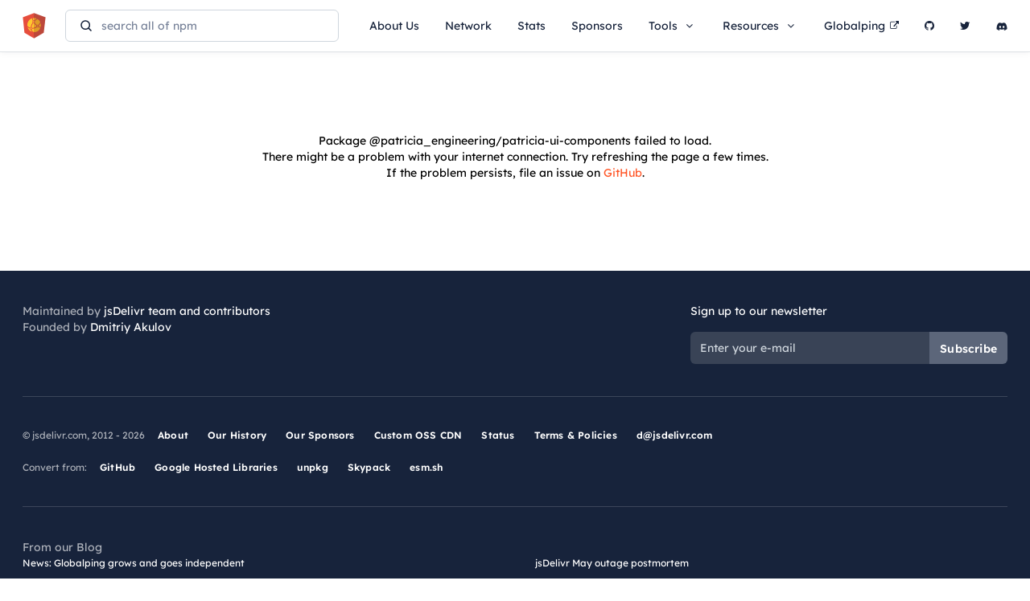

--- FILE ---
content_type: text/html; charset=utf-8
request_url: https://www.jsdelivr.com/package/npm/@patricia_engineering/patricia-ui-components
body_size: 6784
content:
<!DOCTYPE html> <html lang="en"><head><meta charset="utf-8">  <meta class="r-meta-e" content="width=device-width, initial-scale=1" name="viewport"> <meta class="r-meta-e" name="description" content="A free, fast, and reliable CDN for @patricia_engineering/patricia-ui-components. This is a collection of UI components that will be used across all of Patricia&amp;#39;s platforms to ensure consistent styling."> <meta class="r-meta-e" content="jsdelivr, cdn, npm, github, js, javascript, free, open source, oss, deno, wordpress" name="keywords"> <meta class="r-meta-e" content="en_US" property="og:locale"> <meta class="r-meta-e" content="website" property="og:type"> <meta class="r-meta-e" property="og:title" content="@patricia_engineering/patricia-ui-components CDN by jsDelivr - A CDN for npm and GitHub"> <meta class="r-meta-e" property="og:description" content="A free, fast, and reliable CDN for @patricia_engineering/patricia-ui-components. This is a collection of UI components that will be used across all of Patricia&amp;#39;s platforms to ensure consistent styling."> <meta class="r-meta-e" property="og:url" content="https://www.jsdelivr.com/package/npm/@patricia_engineering/patricia-ui-components"> <meta class="r-meta-e" content="jsDelivr" property="og:site_name"> <meta class="r-meta-e" property="og:image" content="https://www.jsdelivr.com/open-graph/image/npm/@patricia_engineering/patricia-ui-components"> <meta class="r-meta-e" property="og:image:secure_url" content="https://www.jsdelivr.com/open-graph/image/npm/@patricia_engineering/patricia-ui-components"> <meta class="r-meta-e" content="1280" property="og:image:width"> <meta class="r-meta-e" content="640" property="og:image:height"> <meta class="r-meta-e" name="twitter:image" content="https://www.jsdelivr.com/open-graph/image/npm/@patricia_engineering/patricia-ui-components">  <link class="r-meta-e" href="https://img.jsdelivr.com/" rel="dns-prefetch"> <link class="r-meta-e" crossorigin="anonymous" href="https://img.jsdelivr.com/" rel="preconnect"> <meta class="r-meta-e" content="summary_large_image" name="twitter:card"> <meta class="r-meta-e" name="twitter:description" content="A free, fast, and reliable CDN for @patricia_engineering/patricia-ui-components. This is a collection of UI components that will be used across all of Patricia&amp;#39;s platforms to ensure consistent styling."> <meta class="r-meta-e" name="twitter:title" content="@patricia_engineering/patricia-ui-components CDN by jsDelivr - A CDN for npm and GitHub"> <meta class="r-meta-e" content="@jsdelivr" name="twitter:site"> <meta class="r-meta-e" content="@jsdelivr" name="twitter:creator"> <title class="r-meta-e">@patricia_engineering/patricia-ui-components CDN by jsDelivr - A CDN for npm and GitHub</title> <link class="r-meta-e" type="image/x-icon" rel="icon" href="/favicon.ico"> <link class="r-meta-e" type="image/svg+xml" rel="icon" href="/icons/favicon.svg"> <link class="r-meta-e" sizes="48x48" type="image/png" rel="icon" href="/icons/favicon-48x48.png"> <link class="r-meta-e" sizes="32x32" type="image/png" rel="icon" href="/icons/favicon-32x32.png"> <link class="r-meta-e" sizes="16x16" type="image/png" rel="icon" href="/icons/favicon-16x16.png"> <link class="r-meta-e" sizes="180x180" rel="apple-touch-icon" href="/icons/apple-touch-icon.png"> <link class="r-meta-e" rel="manifest" href="/icons/site.webmanifest"> <link class="r-meta-e" color="#e64e3d" rel="mask-icon" href="/icons/safari-pinned-tab.svg"> <meta class="r-meta-e" content="jsDelivr" name="apple-mobile-web-app-title"> <meta class="r-meta-e" content="jsDelivr" name="application-name"> <meta class="r-meta-e" content="#ffffff" name="msapplication-TileColor"> <meta class="r-meta-e" name="msapplication-config" content="/icons/browserconfig.xml"> <meta class="r-meta-e" content="#ffffff" name="theme-color">  <script class="r-meta-e" type="application/ld+json">			{"@context":"https://schema.org","@type":"SoftwareSourceCode","name":"@patricia_engineering/patricia-ui-components","description":"A free, fast, and reliable CDN for @patricia_engineering/patricia-ui-components. This is a collection of UI components that will be used across all of Patricia&#39;s platforms to ensure consistent styling.","url":"https://www.jsdelivr.com/package/npm/@patricia_engineering/patricia-ui-components","dateCreated":"2020-02-17T07:28:16.931Z","dateModified":"2021-04-19T08:37:08.359Z","programmingLanguage":"JavaScript","maintainer":{"@type":"Person","name":"patricia_engineering"},"image":"https://gravatar.com/avatar/603fc63610c19856e2c0b017121b8c45"}
		</script> <!--  Static part that doesn't change after the initial render.  --> <!--  Maybe will be useful in Firefox at some point.  --> <link href="https://cdn.jsdelivr.net/" rel="dns-prefetch"> <link href="https://data.jsdelivr.com/" rel="dns-prefetch"> <link href="https://datum.jsdelivr.com/" rel="dns-prefetch"> <link crossorigin="anonymous" href="https://cdn.jsdelivr.net/" rel="preconnect"> <link crossorigin="anonymous" href="https://data.jsdelivr.com/" rel="preconnect"> <link crossorigin="anonymous" href="https://datum.jsdelivr.com/" rel="preconnect"> <link rel="stylesheet" href="/assets/e50ddbb3d3b1a0c397d33d63a2d25b24bd2d0d89/css/app.css?v=e50ddbb3d3b1a0c397d33d63a2d25b24bd2d0d89"> <link onload="this.media=&#39;all&#39;" media="print" href="https://cdn.jsdelivr.net/npm/font-awesome@4.7.0/css/font-awesome.min.css" rel="stylesheet"> <link type="application/xml" href="/sitemap/index.xml" rel="sitemap"> <link title="jsDelivr" type="application/opensearchdescription+xml" href="/opensearch.xml" rel="search"> <style>				@font-face {
					font-family: 'Lexend';
					font-style: normal;
					font-weight: 100 900;
					src: url(https://cdn.jsdelivr.net/fontsource/fonts/lexend:vf@latest/latin-wght-normal.woff2) format('woff2-variations');
				}

				@font-face {
					font-family: 'Source Code Pro';
					font-style: normal;
					font-weight: 200 900;
					src: url(https://cdn.jsdelivr.net/fontsource/fonts/source-code-pro:vf@latest/latin-wght-normal.woff2) format('woff2-variations');
				}

				@font-face {
					font-family: 'Inter';
					font-style: normal;
					font-weight: 100 900;
					src: url(https://cdn.jsdelivr.net/fontsource/fonts/inter:vf@latest/latin-wght-normal.woff2) format('woff2-variations');
				}
			</style> <link crossorigin="anonymous" href="https://ofcncog2cu-dsn.algolia.net/" rel="preconnect"> <link crossorigin="anonymous" href="https://data.jsdelivr.com/" rel="preconnect"></head> <body><div id="page"> <link onload="this.media=&#39;all&#39;" media="print" href="https://cdn.jsdelivr.net/npm/pace-js@1.2.4/themes/orange/pace-theme-minimal.css" rel="stylesheet"> <script src="https://cdn.jsdelivr.net/npm/pace-js@1.2.4/pace.min.js" data-pace-options="{ &quot;restartOnPushState&quot;: false, &quot;restartOnRequestAfter&quot;: false }" async></script>  <header class="c-header  "><nav class="navbar navbar-default "><div class="container-fluid container-mw"><div class="navbar-header"><a class="main-logo" href="/"><!-- 
						Looking for the logo?
						Get all versions here: https://github.com/jsdelivr/jsdelivr-media
					 --> <img title="jsDelivr" height="32" width="29" src="/assets/e50ddbb3d3b1a0c397d33d63a2d25b24bd2d0d89/img/icons/jsdelivr_icon.svg"></a> <div class="c-search-compact "><div class="search-input-wrapper"><img height="20" width="20" src="/assets/e50ddbb3d3b1a0c397d33d63a2d25b24bd2d0d89/img/icons/magnifier.svg"> <input class="search-input" type="text" placeholder="search all of npm" spellcheck="false" value></div> <div class="c-search-compact-overlay"></div> </div> <button class="navbar-toggle collapsed" aria-expanded="false" data-target="#main-navbar" data-toggle="collapse" type="button"><span class="sr-only">Toggle navigation</span> <span class="icon-bar"></span> <span class="icon-bar"></span> <span class="icon-bar"></span></button></div> <div class="collapse navbar-collapse" id="main-navbar"><ul class="nav navbar-nav navbar-right default-navbar-right"><li><a href="/about">About Us</a></li> <li><a href="/network">Network</a></li> <li><a href="/statistics">Stats</a></li> <li><a href="/sponsors">Sponsors</a></li> <li class="dropdown"><a class="dropdown-toggle" aria-expanded="false" aria-haspopup="true" role="button" data-toggle="dropdown">Tools <i class="fa fa-angle-down" aria-hidden="true"></i></a> <ul class="dropdown-menu"><li><a href="/tools/purge">Purge cache</a></li> <li class="divider" role="separator"></li> <li class="dropdown-header"><div>Convert from</div></li> <li><a href="/github">GitHub</a></li> <li><a href="/google">Google Hosted Libraries</a></li> <li><a href="/unpkg">unpkg</a></li> <li><a href="/skypack">Skypack</a></li> <li><a href="/esmsh">esm.sh</a></li></ul></li> <li class="dropdown"><a class="dropdown-toggle" aria-expanded="false" aria-haspopup="true" role="button" data-toggle="dropdown">Resources <i class="fa fa-angle-down" aria-hidden="true"></i></a> <ul class="dropdown-menu"><li><a class="router-ignore" href="/blog/" target="_blank">Blog <i class="fa fa-external-link" aria-hidden="true"></i></a></li> <li><a href="https://jsdelivr.us11.list-manage.com/subscribe?u=0c85fe2c9a60310df9a3d6751&amp;id=283887f736" rel="noopener noreferrer" target="_blank">Newsletter <i class="fa fa-external-link" aria-hidden="true"></i></a></li> <li><a href="/esm">esm.run</a></li> <li class="dropdown-header"><div>Documentation</div></li> <li><a href="/documentation">Open Source CDN</a></li> <li><a class="router-ignore" href="/docs/data.jsdelivr.com">Public API</a></li></ul></li> <li><a target="_blank" href="https://globalping.io">Globalping<i class="fa fa-external-link"></i></a></li> <li><a title="GitHub" href="https://github.com/jsdelivr/jsdelivr" rel="noopener noreferrer" target="_blank"><i class="fa fa-github" aria-hidden="true"></i> <span class="icon-label-mobile">GitHub</span></a></li> <li><a title="Twitter" href="https://twitter.com/jsDelivr" rel="noopener noreferrer" target="_blank"><i class="fa fa-twitter" aria-hidden="true"></i> <span class="icon-label-mobile">Twitter</span></a></li> <li><a class="router-ignore" title="Discord" href="/discord" rel="noopener noreferrer" target="_blank"><svg class="fa" style="margin-top: 1px;" title="Discord" height="14" width="14" viewBox="0 0 640 512" xmlns="http://www.w3.org/2000/svg"><path d="M524.531 69.836a1.5 1.5 0 0 0-.764-.7A485.065 485.065 0 0 0 404.081 32.03a1.816 1.816 0 0 0-1.923.91 337.461 337.461 0 0 0-14.9 30.6 447.848 447.848 0 0 0-134.426 0 309.541 309.541 0 0 0-15.135-30.6 1.89 1.89 0 0 0-1.924-.91 483.689 483.689 0 0 0-119.688 37.107 1.712 1.712 0 0 0-.788.676C39.068 183.651 18.186 294.69 28.43 404.354a2.016 2.016 0 0 0 .765 1.375 487.666 487.666 0 0 0 146.825 74.189 1.9 1.9 0 0 0 2.063-.676A348.2 348.2 0 0 0 208.12 430.4a1.86 1.86 0 0 0-1.019-2.588 321.173 321.173 0 0 1-45.868-21.853 1.885 1.885 0 0 1-.185-3.126 251.047 251.047 0 0 0 9.109-7.137 1.819 1.819 0 0 1 1.9-.256c96.229 43.917 200.41 43.917 295.5 0a1.812 1.812 0 0 1 1.924.233 234.533 234.533 0 0 0 9.132 7.16 1.884 1.884 0 0 1-.162 3.126 301.407 301.407 0 0 1-45.89 21.83 1.875 1.875 0 0 0-1 2.611 391.055 391.055 0 0 0 30.014 48.815 1.864 1.864 0 0 0 2.063.7A486.048 486.048 0 0 0 610.7 405.729a1.882 1.882 0 0 0 .765-1.352c12.264-126.783-20.532-236.912-86.934-334.541ZM222.491 337.58c-28.972 0-52.844-26.587-52.844-59.239s23.409-59.241 52.844-59.241c29.665 0 53.306 26.82 52.843 59.239 0 32.654-23.41 59.241-52.843 59.241Zm195.38 0c-28.971 0-52.843-26.587-52.843-59.239s23.409-59.241 52.843-59.241c29.667 0 53.307 26.82 52.844 59.239 0 32.654-23.177 59.241-52.844 59.241Z" fill="#17233b"></path></svg> <span class="icon-label-mobile">Discord</span></a></li></ul></div></div></nav></header> <div class="p-package page"><div class="c-slider"><div class="c-slide" style><div> <div class="c-package"><div class="page-content"><div class="page-content_top-content-wrapper"><div class="main-content"><div class="c-package-header"><div class="row"><div class="col-sm-8"><div class="package-name-wrapper"><h1>@patricia_engineering/patricia-ui-components</h1> </div> <div class="package-info"><a class="package-owner" href="/?query=author%3A%20patricia_engineering"><img loading="lazy" height="20" width="20" src="https://gravatar.com/avatar/603fc63610c19856e2c0b017121b8c45"> <span>patricia_engineering</span></a> <div class="sub-info">   <span class="sub-info_package sub-info_package_js" title="JS">js</span> <span class="sub-info_package sub-info_package_styles" title="Styles">Styles</span>  </div></div></div> <div class="col-sm-4"><div class="package-buttons">  <a class="button" title="npm" rel="noopener noreferrer" target="_blank" href="https://www.npmjs.com/package/@patricia_engineering/patricia-ui-components"><img height="20" width="20" src="/assets/e50ddbb3d3b1a0c397d33d63a2d25b24bd2d0d89/img/icons/npm.svg" alt="@patricia_engineering/patricia-ui-components JS library on npm" title="@patricia_engineering/patricia-ui-components on npm"></a> <a class="button" title="Download" rel="noopener noreferrer" href="https://registry.npmjs.org/@patricia_engineering/patricia-ui-components/-/patricia-ui-components-.tgz"><img height="20" width="20" src="/assets/e50ddbb3d3b1a0c397d33d63a2d25b24bd2d0d89/img/icons/download.svg" alt="Download @patricia_engineering/patricia-ui-components JS library" title="Download @patricia_engineering/patricia-ui-components"></a></div> </div></div> <p class="package-description">This is a collection of UI components that will be used across all of Patricia&#39;s platforms to ensure consistent styling.</p> <div class="package-header-bottom"><div class="horizontal-divider-16"></div> <div class="col-xs-12"><span title="3.1.3">Version <span>3.1.3</span></span>  </div></div> <div class="package-buttons-mobile"><div><img height="20" width="20" src="/assets/e50ddbb3d3b1a0c397d33d63a2d25b24bd2d0d89/img/icons/globe.disabled.svg" alt="@patricia_engineering/patricia-ui-components has no homepage" title="@patricia_engineering/patricia-ui-components has no homepage"></div> <div><img height="20" width="20" src="/assets/e50ddbb3d3b1a0c397d33d63a2d25b24bd2d0d89/img/icons/github.disabled.svg" alt="@patricia_engineering/patricia-ui-components JS library on GitHub" title="@patricia_engineering/patricia-ui-components on GitHub"></div> <div><a class="button" title="npm" rel="noopener noreferrer" target="_blank" href="https://www.npmjs.com/package/@patricia_engineering/patricia-ui-components"><img height="20" width="20" src="/assets/e50ddbb3d3b1a0c397d33d63a2d25b24bd2d0d89/img/icons/npm.svg" alt="@patricia_engineering/patricia-ui-components JS library on npm" title="@patricia_engineering/patricia-ui-components on npm"></a></div> <div><a class="button" title="Download" rel="noopener noreferrer" href="https://registry.npmjs.org/@patricia_engineering/patricia-ui-components/-/patricia-ui-components-.tgz"><img height="20" width="20" src="/assets/e50ddbb3d3b1a0c397d33d63a2d25b24bd2d0d89/img/icons/download.svg" alt="Download @patricia_engineering/patricia-ui-components JS library" title="Download @patricia_engineering/patricia-ui-components"></a></div></div> </div>  <div class="c-package-install-block "><div class="package-install-wrapper"><div class="install-settings"><div>INSTALL</div>  <div class="versions-wrapper"><span>Version:</span> <div class="version-dropdown"><button class="version-dropdown_selected"><a>Static</a> <img loading="lazy" height="20" width="20" src="/assets/e50ddbb3d3b1a0c397d33d63a2d25b24bd2d0d89/img/icons/chevron-down.white.svg"></button> <div class="version-dropdown_wrapper "><div class="version-dropdown_wrapper_filter"><img height="20" width="20" src="/assets/e50ddbb3d3b1a0c397d33d63a2d25b24bd2d0d89/img/icons/magnifier.svg"> <input placeholder="Filter versions" value></div> <ul class="version-dropdown_wrapper_list" style><li class="version-dropdown_wrapper_list_item selected "><a>Static</a></li><li class="version-dropdown_wrapper_list_item  "><a>Latest Patch</a></li><li class="version-dropdown_wrapper_list_item  "><a>Latest Minor</a></li><li class="version-dropdown_wrapper_list_item  "><a>Latest Major</a></li></ul></div></div></div> <button class="settings-btn"><img height="24" width="24" src="/assets/e50ddbb3d3b1a0c397d33d63a2d25b24bd2d0d89/img/icons/settings-white.svg"></button> </div> <div class="horizontal-divider-19"></div> <div class="install-script install-script-2"></div> <div class="horizontal-divider-19"></div> <div class="install-esm-ctrls"><form class="jsfiddle-form" target="_blank" method="POST" action="https://jsfiddle.net/api/post/library/pure"><input type="hidden" value="esm.run @patricia_engineering/patricia-ui-components demo" name="title"> <input type="hidden" value="// See https://www.npmjs.com/package/@patricia_engineering/patricia-ui-components documentation.
import * as patriciaEngineeringpatriciaUiComponents from &#39;https://esm.run/@patricia_engineering/patricia-ui-components&#39;;

console.log(patriciaEngineeringpatriciaUiComponents)
" name="js"> <button class="esm-ctrl" tabindex="2" type="submit">Open in jsfiddle</button></form> <a class="esm-ctrl">Learn more</a></div></div></div> <div class="package-nav"><a class="package-nav_route package-nav_route_active" id="tabRouteReadme"><img height="20" width="20" src="/assets/e50ddbb3d3b1a0c397d33d63a2d25b24bd2d0d89/img/icons/book.svg"> <span>Readme</span></a> <a class="package-nav_route " id="tabRouteFiles" href="?tab=files"><img height="20" width="20" src="/assets/e50ddbb3d3b1a0c397d33d63a2d25b24bd2d0d89/img/icons/settings.svg"> <span>Files</span></a> <a class="package-nav_route " id="tabRouteStats" href="?tab=stats"><img height="20" width="20" src="/assets/e50ddbb3d3b1a0c397d33d63a2d25b24bd2d0d89/img/icons/statistics.svg"> <span>Statistics</span></a> <a class="package-nav_route" rel="noopener noreferrer" target="_blank" id="tabRouteCdn" href="https://cdn.jsdelivr.net/npm/@patricia_engineering/patricia-ui-components/"><span>Browse CDN</span> <img height="20" width="20" src="/assets/e50ddbb3d3b1a0c397d33d63a2d25b24bd2d0d89/img/icons/external-link.svg"></a></div> <div class="package-readme"><div class="c-html"></div></div></div> <div class="side-content"><div class="c-package-sidemenu"><div class="package-stats "><div class="block-shadow "></div> <div style="position: relative; z-index: 1;"><div class="sidemenu-title"><span>Statistics</span> <div class="c-periods-dropdown"></div></div> <div class="horizontal-divider"></div> <div class="stats-section mb-18"><span>Requests</span> <span>0</span></div> <div class="requests-chart-wrapper"><canvas id="requests-chart"></canvas></div> <div class="horizontal-divider"></div> <div class="stats-section mb-18"><span>Bandwidth</span> <span>0 </span></div> <div class="bandwidth-chart-wrapper"><canvas id="bandwidth-chart"></canvas></div> <div class="horizontal-divider"></div></div> <div class="stats-section mb-24"><!--  show package version if no data of top versions  --> <span>Top version - </span> <span>0</span></div> <a class="btn-secondary">Full @patricia_engineering/patricia-ui-components Download Stats</a> <div class="horizontal-divider"></div> <div class="twitter-share"><div></div> <a class="btn-twitter-share mt-8" rel="noopener noreferrer" target="_blank" href="https://twitter.com/intent/tweet?text=%40patricia_engineering%2Fpatricia-ui-components%20is%20the%20NaNth%20most%20popular%20package%20on%20%40jsDelivr%20CDN%2C%20with%200%20hits%20%3A%20undefined"><img height="20" width="20" src="/assets/e50ddbb3d3b1a0c397d33d63a2d25b24bd2d0d89/img/icons/twitter-white.svg"> Share</a></div> </div> <div class="box-badge mt-32 mb-32"><div class="box-title">Get a badge for your package</div> <img src="https://data.jsdelivr.com/v1/package/npm/@patricia_engineering/patricia-ui-components/badge"> <img height="20" width="20" data-clipboard-text="[![](https://data.jsdelivr.com/v1/package/npm/@patricia_engineering/patricia-ui-components/badge)](https://www.jsdelivr.com/package/npm/@patricia_engineering/patricia-ui-components)" src="/assets/e50ddbb3d3b1a0c397d33d63a2d25b24bd2d0d89/img/icons/copy-btn-black.svg"> <img height="20" width="20" src="/assets/e50ddbb3d3b1a0c397d33d63a2d25b24bd2d0d89/img/icons/alternate-btn.svg"></div></div></div></div>  </div></div></div></div> <div class="c-slide" style></div></div></div> <footer class="c-footer"><div class="wrapper"><div class="container-fluid container-mw"><div class="row block-main"><div class="col-xs-12 col-sm-6 main-left"><div class="maintain-header"><span class="text-footer-14 op-64">Maintained by</span> <a class="text-footer-14" href="/about#people">jsDelivr team and contributors</a> <br> <span class="text-footer-14 op-64">Founded by</span> <a class="text-footer-14" href="https://dakulov.com/" rel="noopener noreferrer" target="_blank">Dmitriy Akulov</a></div></div> <div class="col-xs-12 col-sm-6 main-right"><div class="main-right-container"><div class="subscribe-header"><span class="text-footer-14">Sign up to our newsletter</span></div> <form class="form-inline subscribe-content" target="_blank" method="POST" action="https://jsdelivr.us11.list-manage.com/subscribe?u=0c85fe2c9a60310df9a3d6751&amp;id=283887f736"><div class="form-group"><input class="form-control" type="email" autocomplete="email" id="new-email" placeholder="Enter your e-mail" name="MERGE0"></div> <button class="btn btn-default semi-bold" type="submit">Subscribe</button></form></div></div></div> <div class="footer-separator"></div> <div class="block-list"><div class="title-copy-bottom op-64">© jsdelivr.com, 2012 - 2026</div> <div class="row list-primary"><div class="col-sm-12"><div class="title-copy op-64">© jsdelivr.com, 2012 - 2026</div> <ul><li><a href="/about">About</a></li> <li><a href="/history">Our History</a></li> <li><a href="/sponsors">Our Sponsors</a></li> <li><a href="/oss-cdn">Custom OSS CDN</a></li> <li><a href="https://status.jsdelivr.com/">Status</a></li> <li><a href="/terms">Terms &amp; Policies</a></li> <li><a href="mailto:d@jsdelivr.com">d@jsdelivr.com</a></li></ul></div></div> <div class="row list-second"><div class="col-sm-12"><div class="title-convert op-64">Convert from:</div> <ul><li><a href="/github">GitHub</a></li> <li><a href="/google">Google Hosted Libraries</a></li> <li><a href="/unpkg">unpkg</a></li> <li><a href="/skypack">Skypack</a></li> <li><a href="/esmsh">esm.sh</a></li></ul></div></div></div> <div class="footer-separator"></div> <div class="footer-blog-links"><div class="footer-blog-links_title op-64">From our Blog</div> <div class="footer-blog-links_block"></div></div></div></div></footer></div> <script id="ractive-data" type="text/plain">		{"type":"npm","name":"patricia-ui-components","scope":"@patricia_engineering","package":{"rev":"21-26ecde9d99e3c9efe46141f4a786437e","name":"@patricia_engineering/patricia-ui-components","downloadsLast30Days":59,"downloadsRatio":0,"humanDownloadsLast30Days":"59","jsDelivrHits":157,"popular":false,"version":"3.1.3","versions":{"0.1.0":"2020-02-17T07:28:16.931Z","0.1.1":"2020-02-17T10:50:51.621Z","0.1.2":"2020-02-19T08:27:29.318Z","0.1.3":"2020-02-24T15:15:18.225Z","0.1.4":"2020-03-04T07:21:40.624Z","0.1.5":"2020-04-10T09:33:14.552Z","0.1.6":"2020-04-10T09:41:14.248Z","1.0.0":"2020-04-15T06:15:12.613Z","1.0.1":"2020-04-15T08:53:00.117Z","1.0.2":"2020-04-17T15:29:07.690Z","1.1.0":"2020-05-22T09:44:34.800Z","1.1.1":"2020-05-26T08:44:07.127Z","2.0.0":"2020-09-17T09:21:57.976Z","3.0.0":"2020-09-17T09:23:30.273Z","3.0.1":"2020-09-22T09:10:14.955Z","3.0.2":"2020-09-22T13:18:30.305Z","3.0.3":"2020-09-23T09:03:00.181Z","3.0.4":"2020-09-24T13:53:58.416Z","3.1.0":"2020-09-29T06:34:49.034Z","3.1.2":"2021-04-19T08:28:31.086Z","3.1.3":"2021-04-19T08:37:08.359Z"},"tags":{"latest":"3.1.3"},"description":"This is a collection of UI components that will be used across all of Patricia&#39;s platforms to ensure consistent styling.","dependencies":{"chart.js":"^2.9.3","core-js":"^3.4.4","svg-sprite-loader":"^4.2.1","svgo-loader":"^2.2.1","vue-loader":"^15.9.3","vue":"^2.6.12","vue-clickaway":"^2.2.2"},"devDependencies":{"@babel/core":"^7.8.4","@storybook/addon-actions":"^5.3.19","@storybook/addon-links":"^5.3.12","@storybook/addons":"^5.3.12","@storybook/vue":"^5.3.12","@types/jest":"^24.9.0","@vue/cli-plugin-babel":"^4.1.0","@vue/cli-plugin-eslint":"^4.1.0","@vue/cli-plugin-unit-jest":"^4.1.0","@vue/cli-service":"^4.1.0","@vue/eslint-config-airbnb":"^4.0.0","@vue/test-utils":"1.0.0-beta.29","babel-eslint":"^10.0.3","babel-jest":"^24.9.0","babel-loader":"^8.0.6","babel-preset-vue":"^2.0.2","chai":"^4.2.0","eslint":"^5.16.0","eslint-plugin-vue":"^5.0.0","jest":"^24.9.0","lint-staged":"^9.5.0","node-sass":"^4.13.1","postcss-flexbugs-fixes":"^4.1.0","postcss-import":"^12.0.1","postcss-loader":"^3.0.0","postcss-mixins":"^6.2.3","postcss-nested":"^4.2.1","postcss-preset-env":"^6.7.0","prettier":"^2.0.4","sass":"^1.23.7","sass-loader":"^8.0.0","storybook-addon-vue-info":"^1.4.1","vue-docgen-api":"^4.18.0","vue-docgen-loader":"^1.3.0","vue-jest":"^3.0.5","vue-template-compiler":"^2.6.12"},"repository":null,"githubRepo":null,"gitHead":null,"readme":" ","owner":{"name":"patricia_engineering","email":"engineering@patricia.com.ng","avatar":"https://gravatar.com/avatar/603fc63610c19856e2c0b017121b8c45","link":"https://www.npmjs.com/~patricia_engineering"},"deprecated":false,"isDeprecated":false,"deprecatedReason":null,"isSecurityHeld":false,"homepage":null,"license":null,"keywords":[],"computedKeywords":[],"computedMetadata":{},"created":1581924496686,"modified":1649251284245,"lastPublisher":{"name":"patricia_engineering","email":"engineering@patricia.com.ng","avatar":"https://gravatar.com/avatar/603fc63610c19856e2c0b017121b8c45","link":"https://www.npmjs.com/~patricia_engineering"},"owners":[{"name":"patricia_engineering","email":"engineering@patricia.com.ng","avatar":"https://gravatar.com/avatar/603fc63610c19856e2c0b017121b8c45","link":"https://www.npmjs.com/~patricia_engineering"}],"bin":{},"humanDependents":"0","dependents":0,"types":{"ts":false},"moduleTypes":["unknown"],"styleTypes":["css","scss"],"changelogFilename":null,"lastCrawl":"2025-06-19T21:58:49.419Z","_revision":1750370329419,"_searchInternal":{"alternativeNames":["patriciaengineeringpatriciauicomponents"," patricia engineering patricia ui components","@patricia_engineering/patricia-ui-components.js","@patricia_engineering/patricia-ui-componentsjs","@patricia_engineering/patricia-ui-components"],"popularAlternativeNames":[]},"_downloadsMagnitude":2,"_jsDelivrPopularity":0,"objectID":"@patricia_engineering/patricia-ui-components"},"description":"A free, fast, and reliable CDN for @patricia_engineering/patricia-ui-components. This is a collection of UI components that will be used across all of Patricia&#39;s platforms to ensure consistent styling."}
	</script> <script id="ractive-shared" type="text/plain">		{"serverHost":"https://www.jsdelivr.com","assetsHost":"/assets/e50ddbb3d3b1a0c397d33d63a2d25b24bd2d0d89","apiDocsHost":"https://data.jsdelivr.com","assetsVersion":"e50ddbb3d3b1a0c397d33d63a2d25b24bd2d0d89"}
	</script> <script src="https://cdn.jsdelivr.net/npm/ractive@1.4.0/runtime.min.js"></script> <script src="https://cdn.jsdelivr.net/npm/ractive-route@0.3.11/ractive-route.min.js"></script> <script src="https://cdn.jsdelivr.net/npm/ractive-decorators-sortable@0.2.1/Ractive-decorators-sortable.min.js"></script> <script src="https://cdn.jsdelivr.net/npm/ractive-transitions-fly@0.3.0/dist/ractive-transitions-fly.umd.min.js"></script> <script src="https://cdn.jsdelivr.net/npm/ractive-transitions-slide@0.4.0/dist/ractive-transitions-slide.umd.min.js"></script> <script src="https://cdn.jsdelivr.net/npm/jquery@3.6.3/dist/jquery.slim.min.js"></script> <script src="https://cdn.jsdelivr.net/npm/algoliasearch@3.35.1/dist/algoliasearchLite.min.js"></script> <script src="https://cdn.jsdelivr.net/npm/bootstrap@3.3.7/dist/js/bootstrap.min.js"></script> <script src="https://cdn.jsdelivr.net/npm/clipboard@2.0.11/dist/clipboard.min.js"></script> <script src="https://cdn.jsdelivr.net/npm/input-autogrow@1.1.1/dist/input-autogrow.min.js"></script> <script src="https://cdn.jsdelivr.net/npm/autocomplete.js@0.38.1/dist/autocomplete.jquery.min.js"></script>  <script src="/assets/e50ddbb3d3b1a0c397d33d63a2d25b24bd2d0d89/js/app.js?v=e50ddbb3d3b1a0c397d33d63a2d25b24bd2d0d89"></script> <script src="https://datum.jsdelivr.com/js/script.js" data-domain="jsdelivr.com" defer></script></body></html>

--- FILE ---
content_type: text/css; charset=utf-8
request_url: https://www.jsdelivr.com/assets/e50ddbb3d3b1a0c397d33d63a2d25b24bd2d0d89/css/app.css?v=e50ddbb3d3b1a0c397d33d63a2d25b24bd2d0d89
body_size: 59258
content:
/*!
 * Bootstrap v3.3.7 (http://getbootstrap.com)
 * Copyright 2011-2016 Twitter, Inc.
 * Licensed under MIT (https://github.com/twbs/bootstrap/blob/master/LICENSE)
 *//*! normalize.css v3.0.3 | MIT License | github.com/necolas/normalize.css */html{font-family:sans-serif;-ms-text-size-adjust:100%;-webkit-text-size-adjust:100%}body{margin:0}article,aside,details,figcaption,figure,footer,header,hgroup,main,menu,nav,section,summary{display:block}audio,canvas,progress,video{display:inline-block;vertical-align:baseline}audio:not([controls]){display:none;height:0}[hidden],template{display:none}a{background-color:transparent}a:active,a:hover{outline:0}abbr[title]{border-bottom:1px dotted}b,strong{font-weight:700}dfn{font-style:italic}h1{font-size:2em;margin:.67em 0}mark{background:#ff0;color:#000}small{font-size:80%}sub,sup{font-size:75%;line-height:0;position:relative;vertical-align:baseline}sup{top:-.5em}sub{bottom:-.25em}img{border:0}svg:not(:root){overflow:hidden}figure{margin:1em 40px}hr{box-sizing:content-box;height:0}pre{overflow:auto}code,kbd,pre,samp{font-family:monospace,monospace;font-size:1em}button,input,optgroup,select,textarea{color:inherit;font:inherit;margin:0}button{overflow:visible}button,select{text-transform:none}button,html input[type=button],input[type=reset],input[type=submit]{-webkit-appearance:button;cursor:pointer}button[disabled],html input[disabled]{cursor:default}button::-moz-focus-inner,input::-moz-focus-inner{border:0;padding:0}input{line-height:normal}input[type=checkbox],input[type=radio]{box-sizing:border-box;padding:0}input[type=number]::-webkit-inner-spin-button,input[type=number]::-webkit-outer-spin-button{height:auto}input[type=search]{-webkit-appearance:textfield;box-sizing:content-box}input[type=search]::-webkit-search-cancel-button,input[type=search]::-webkit-search-decoration{-webkit-appearance:none}fieldset{border:1px solid silver;margin:0 2px;padding:.35em .625em .75em}legend{border:0;padding:0}textarea{overflow:auto}optgroup{font-weight:700}table{border-collapse:collapse;border-spacing:0}td,th{padding:0}/*! Source: https://github.com/h5bp/html5-boilerplate/blob/master/src/css/main.css */@media print{*,:after,:before{background:0 0!important;color:#000!important;box-shadow:none!important;text-shadow:none!important}a,a:visited{text-decoration:underline}a[href]:after{content:" (" attr(href) ")"}abbr[title]:after{content:" (" attr(title) ")"}a[href^="#"]:after,a[href^="javascript:"]:after{content:""}blockquote,pre{border:1px solid #999;page-break-inside:avoid}thead{display:table-header-group}img,tr{page-break-inside:avoid}img{max-width:100%!important}h2,h3,p{orphans:3;widows:3}h2,h3{page-break-after:avoid}.navbar{display:none}.btn>.caret,.dropup>.btn>.caret{border-top-color:#000!important}.label{border:1px solid #000}.table{border-collapse:collapse!important}.table td,.table th{background-color:#fff!important}.table-bordered td,.table-bordered th{border:1px solid #ddd!important}}*{box-sizing:border-box}:after,:before{box-sizing:border-box}html{font-size:10px;-webkit-tap-highlight-color:transparent}body{font-family:Lexend,sans-serif;font-size:14px;line-height:1.42857143;color:#000;background-color:#fff}button,input,select,textarea{font-family:inherit;font-size:inherit;line-height:inherit}a{color:#ff5627;text-decoration:none}a:focus,a:hover{color:#ff5627;text-decoration:underline}a:focus{outline:5px auto -webkit-focus-ring-color;outline-offset:-2px}figure{margin:0}img{vertical-align:middle}.img-responsive{display:block;max-width:100%;height:auto}.img-rounded{border-radius:6px}.img-thumbnail{padding:4px;line-height:1.42857143;background-color:#fff;border:1px solid #ddd;border-radius:4px;transition:all .2s ease-in-out;display:inline-block;max-width:100%;height:auto}.img-circle{border-radius:50%}hr{margin-top:20px;margin-bottom:20px;border:0;border-top:1px solid #eee}.sr-only{position:absolute;width:1px;height:1px;margin:-1px;padding:0;overflow:hidden;clip:rect(0,0,0,0);border:0}.sr-only-focusable:active,.sr-only-focusable:focus{position:static;width:auto;height:auto;margin:0;overflow:visible;clip:auto}[role=button]{cursor:pointer}.h1,.h2,.h3,.h4,.h5,.h6,h1,h2,h3,h4,h5,h6{font-family:inherit;font-weight:400;line-height:1.1;color:inherit}.h1 .small,.h1 small,.h2 .small,.h2 small,.h3 .small,.h3 small,.h4 .small,.h4 small,.h5 .small,.h5 small,.h6 .small,.h6 small,h1 .small,h1 small,h2 .small,h2 small,h3 .small,h3 small,h4 .small,h4 small,h5 .small,h5 small,h6 .small,h6 small{font-weight:400;line-height:1;color:#777}.h1,.h2,.h3,h1,h2,h3{margin-top:20px;margin-bottom:10px}.h1 .small,.h1 small,.h2 .small,.h2 small,.h3 .small,.h3 small,h1 .small,h1 small,h2 .small,h2 small,h3 .small,h3 small{font-size:65%}.h4,.h5,.h6,h4,h5,h6{margin-top:10px;margin-bottom:10px}.h4 .small,.h4 small,.h5 .small,.h5 small,.h6 .small,.h6 small,h4 .small,h4 small,h5 .small,h5 small,h6 .small,h6 small{font-size:75%}.h1,h1{font-size:36px}.h2,h2{font-size:30px}.h3,h3{font-size:24px}.h4,h4{font-size:18px}.h5,h5{font-size:14px}.h6,h6{font-size:12px}p{margin:0 0 10px}.lead{margin-bottom:20px;font-size:16px;font-weight:300;line-height:1.4}@media (min-width:768px){.lead{font-size:21px}}.small,small{font-size:85%}.mark,mark{background-color:#fcf8e3;padding:.2em}.text-left{text-align:left}.text-right{text-align:right}.text-center{text-align:center}.text-justify{text-align:justify}.text-nowrap{white-space:nowrap}.text-lowercase{text-transform:lowercase}.text-uppercase{text-transform:uppercase}.text-capitalize{text-transform:capitalize}.text-muted{color:#777}.text-primary{color:#337ab7}a.text-primary:focus,a.text-primary:hover{color:#286090}.text-success{color:#3c763d}a.text-success:focus,a.text-success:hover{color:#2b542c}.text-info{color:#ff5627}a.text-info:focus,a.text-info:hover{color:#f33500}.text-warning{color:#8a6d3b}a.text-warning:focus,a.text-warning:hover{color:#66512c}.text-danger{color:#a94442}a.text-danger:focus,a.text-danger:hover{color:#843534}.bg-primary{color:#fff;background-color:#337ab7}a.bg-primary:focus,a.bg-primary:hover{background-color:#286090}.bg-success{background-color:#dff0d8}a.bg-success:focus,a.bg-success:hover{background-color:#c1e2b3}.bg-info{background-color:#ffeee9}a.bg-info:focus,a.bg-info:hover{background-color:#ffc7b6}.bg-warning{background-color:#fcf8e3}a.bg-warning:focus,a.bg-warning:hover{background-color:#f7ecb5}.bg-danger{background-color:#f2dede}a.bg-danger:focus,a.bg-danger:hover{background-color:#e4b9b9}.page-header{padding-bottom:9px;margin:40px 0 20px;border-bottom:1px solid #eee}ol,ul{margin-top:0;margin-bottom:10px}ol ol,ol ul,ul ol,ul ul{margin-bottom:0}.list-unstyled{padding-left:0;list-style:none}.list-inline{padding-left:0;list-style:none;margin-left:-5px}.list-inline>li{display:inline-block;padding-left:5px;padding-right:5px}dl{margin-top:0;margin-bottom:20px}dd,dt{line-height:1.42857143}dt{font-weight:700}dd{margin-left:0}@media (min-width:992px){.dl-horizontal dt{float:left;width:160px;clear:left;text-align:right;overflow:hidden;text-overflow:ellipsis;white-space:nowrap}.dl-horizontal dd{margin-left:180px}}abbr[data-original-title],abbr[title]{cursor:help;border-bottom:1px dotted #777}.initialism{font-size:90%;text-transform:uppercase}blockquote{padding:10px 20px;margin:0 0 20px;font-size:17.5px;border-left:5px solid #eee}blockquote ol:last-child,blockquote p:last-child,blockquote ul:last-child{margin-bottom:0}blockquote .small,blockquote footer,blockquote small{display:block;font-size:80%;line-height:1.42857143;color:#777}blockquote .small:before,blockquote footer:before,blockquote small:before{content:'\2014 \00A0'}.blockquote-reverse,blockquote.pull-right{padding-right:15px;padding-left:0;border-right:5px solid #eee;border-left:0;text-align:right}.blockquote-reverse .small:before,.blockquote-reverse footer:before,.blockquote-reverse small:before,blockquote.pull-right .small:before,blockquote.pull-right footer:before,blockquote.pull-right small:before{content:''}.blockquote-reverse .small:after,.blockquote-reverse footer:after,.blockquote-reverse small:after,blockquote.pull-right .small:after,blockquote.pull-right footer:after,blockquote.pull-right small:after{content:'\00A0 \2014'}address{margin-bottom:20px;font-style:normal;line-height:1.42857143}code,kbd,pre,samp{font-family:Menlo,Monaco,Consolas,"Courier New",monospace}code{padding:2px 4px;font-size:90%;color:#c7254e;background-color:#f9f2f4;border-radius:4px}kbd{padding:2px 4px;font-size:90%;color:#fff;background-color:#333;border-radius:3px;box-shadow:inset 0 -1px 0 rgba(0,0,0,.25)}kbd kbd{padding:0;font-size:100%;font-weight:700;box-shadow:none}pre{display:block;padding:9.5px;margin:0 0 10px;font-size:13px;line-height:1.42857143;word-break:break-all;word-wrap:break-word;color:#333;background-color:#f5f5f5;border:1px solid #ccc;border-radius:4px}pre code{padding:0;font-size:inherit;color:inherit;white-space:pre-wrap;background-color:transparent;border-radius:0}.pre-scrollable{max-height:340px;overflow-y:scroll}.container{margin-right:auto;margin-left:auto;padding-left:12px;padding-right:12px}@media (min-width:768px){.container{width:744px}}@media (min-width:992px){.container{width:964px}}@media (min-width:1272px){.container{width:1248px}}.container-fluid{margin-right:auto;margin-left:auto;padding-left:12px;padding-right:12px}.row{margin-left:-12px;margin-right:-12px}.col-lg-1,.col-lg-10,.col-lg-11,.col-lg-12,.col-lg-2,.col-lg-3,.col-lg-4,.col-lg-5,.col-lg-6,.col-lg-7,.col-lg-8,.col-lg-9,.col-md-1,.col-md-10,.col-md-11,.col-md-12,.col-md-2,.col-md-3,.col-md-4,.col-md-5,.col-md-6,.col-md-7,.col-md-8,.col-md-9,.col-sm-1,.col-sm-10,.col-sm-11,.col-sm-12,.col-sm-2,.col-sm-3,.col-sm-4,.col-sm-5,.col-sm-6,.col-sm-7,.col-sm-8,.col-sm-9,.col-xs-1,.col-xs-10,.col-xs-11,.col-xs-12,.col-xs-2,.col-xs-3,.col-xs-4,.col-xs-5,.col-xs-6,.col-xs-7,.col-xs-8,.col-xs-9{position:relative;min-height:1px;padding-left:12px;padding-right:12px}.col-xs-1,.col-xs-10,.col-xs-11,.col-xs-12,.col-xs-2,.col-xs-3,.col-xs-4,.col-xs-5,.col-xs-6,.col-xs-7,.col-xs-8,.col-xs-9{float:left}.col-xs-12{width:100%}.col-xs-11{width:91.66666667%}.col-xs-10{width:83.33333333%}.col-xs-9{width:75%}.col-xs-8{width:66.66666667%}.col-xs-7{width:58.33333333%}.col-xs-6{width:50%}.col-xs-5{width:41.66666667%}.col-xs-4{width:33.33333333%}.col-xs-3{width:25%}.col-xs-2{width:16.66666667%}.col-xs-1{width:8.33333333%}.col-xs-pull-12{right:100%}.col-xs-pull-11{right:91.66666667%}.col-xs-pull-10{right:83.33333333%}.col-xs-pull-9{right:75%}.col-xs-pull-8{right:66.66666667%}.col-xs-pull-7{right:58.33333333%}.col-xs-pull-6{right:50%}.col-xs-pull-5{right:41.66666667%}.col-xs-pull-4{right:33.33333333%}.col-xs-pull-3{right:25%}.col-xs-pull-2{right:16.66666667%}.col-xs-pull-1{right:8.33333333%}.col-xs-pull-0{right:auto}.col-xs-push-12{left:100%}.col-xs-push-11{left:91.66666667%}.col-xs-push-10{left:83.33333333%}.col-xs-push-9{left:75%}.col-xs-push-8{left:66.66666667%}.col-xs-push-7{left:58.33333333%}.col-xs-push-6{left:50%}.col-xs-push-5{left:41.66666667%}.col-xs-push-4{left:33.33333333%}.col-xs-push-3{left:25%}.col-xs-push-2{left:16.66666667%}.col-xs-push-1{left:8.33333333%}.col-xs-push-0{left:auto}.col-xs-offset-12{margin-left:100%}.col-xs-offset-11{margin-left:91.66666667%}.col-xs-offset-10{margin-left:83.33333333%}.col-xs-offset-9{margin-left:75%}.col-xs-offset-8{margin-left:66.66666667%}.col-xs-offset-7{margin-left:58.33333333%}.col-xs-offset-6{margin-left:50%}.col-xs-offset-5{margin-left:41.66666667%}.col-xs-offset-4{margin-left:33.33333333%}.col-xs-offset-3{margin-left:25%}.col-xs-offset-2{margin-left:16.66666667%}.col-xs-offset-1{margin-left:8.33333333%}.col-xs-offset-0{margin-left:0}@media (min-width:768px){.col-sm-1,.col-sm-10,.col-sm-11,.col-sm-12,.col-sm-2,.col-sm-3,.col-sm-4,.col-sm-5,.col-sm-6,.col-sm-7,.col-sm-8,.col-sm-9{float:left}.col-sm-12{width:100%}.col-sm-11{width:91.66666667%}.col-sm-10{width:83.33333333%}.col-sm-9{width:75%}.col-sm-8{width:66.66666667%}.col-sm-7{width:58.33333333%}.col-sm-6{width:50%}.col-sm-5{width:41.66666667%}.col-sm-4{width:33.33333333%}.col-sm-3{width:25%}.col-sm-2{width:16.66666667%}.col-sm-1{width:8.33333333%}.col-sm-pull-12{right:100%}.col-sm-pull-11{right:91.66666667%}.col-sm-pull-10{right:83.33333333%}.col-sm-pull-9{right:75%}.col-sm-pull-8{right:66.66666667%}.col-sm-pull-7{right:58.33333333%}.col-sm-pull-6{right:50%}.col-sm-pull-5{right:41.66666667%}.col-sm-pull-4{right:33.33333333%}.col-sm-pull-3{right:25%}.col-sm-pull-2{right:16.66666667%}.col-sm-pull-1{right:8.33333333%}.col-sm-pull-0{right:auto}.col-sm-push-12{left:100%}.col-sm-push-11{left:91.66666667%}.col-sm-push-10{left:83.33333333%}.col-sm-push-9{left:75%}.col-sm-push-8{left:66.66666667%}.col-sm-push-7{left:58.33333333%}.col-sm-push-6{left:50%}.col-sm-push-5{left:41.66666667%}.col-sm-push-4{left:33.33333333%}.col-sm-push-3{left:25%}.col-sm-push-2{left:16.66666667%}.col-sm-push-1{left:8.33333333%}.col-sm-push-0{left:auto}.col-sm-offset-12{margin-left:100%}.col-sm-offset-11{margin-left:91.66666667%}.col-sm-offset-10{margin-left:83.33333333%}.col-sm-offset-9{margin-left:75%}.col-sm-offset-8{margin-left:66.66666667%}.col-sm-offset-7{margin-left:58.33333333%}.col-sm-offset-6{margin-left:50%}.col-sm-offset-5{margin-left:41.66666667%}.col-sm-offset-4{margin-left:33.33333333%}.col-sm-offset-3{margin-left:25%}.col-sm-offset-2{margin-left:16.66666667%}.col-sm-offset-1{margin-left:8.33333333%}.col-sm-offset-0{margin-left:0}}@media (min-width:992px){.col-md-1,.col-md-10,.col-md-11,.col-md-12,.col-md-2,.col-md-3,.col-md-4,.col-md-5,.col-md-6,.col-md-7,.col-md-8,.col-md-9{float:left}.col-md-12{width:100%}.col-md-11{width:91.66666667%}.col-md-10{width:83.33333333%}.col-md-9{width:75%}.col-md-8{width:66.66666667%}.col-md-7{width:58.33333333%}.col-md-6{width:50%}.col-md-5{width:41.66666667%}.col-md-4{width:33.33333333%}.col-md-3{width:25%}.col-md-2{width:16.66666667%}.col-md-1{width:8.33333333%}.col-md-pull-12{right:100%}.col-md-pull-11{right:91.66666667%}.col-md-pull-10{right:83.33333333%}.col-md-pull-9{right:75%}.col-md-pull-8{right:66.66666667%}.col-md-pull-7{right:58.33333333%}.col-md-pull-6{right:50%}.col-md-pull-5{right:41.66666667%}.col-md-pull-4{right:33.33333333%}.col-md-pull-3{right:25%}.col-md-pull-2{right:16.66666667%}.col-md-pull-1{right:8.33333333%}.col-md-pull-0{right:auto}.col-md-push-12{left:100%}.col-md-push-11{left:91.66666667%}.col-md-push-10{left:83.33333333%}.col-md-push-9{left:75%}.col-md-push-8{left:66.66666667%}.col-md-push-7{left:58.33333333%}.col-md-push-6{left:50%}.col-md-push-5{left:41.66666667%}.col-md-push-4{left:33.33333333%}.col-md-push-3{left:25%}.col-md-push-2{left:16.66666667%}.col-md-push-1{left:8.33333333%}.col-md-push-0{left:auto}.col-md-offset-12{margin-left:100%}.col-md-offset-11{margin-left:91.66666667%}.col-md-offset-10{margin-left:83.33333333%}.col-md-offset-9{margin-left:75%}.col-md-offset-8{margin-left:66.66666667%}.col-md-offset-7{margin-left:58.33333333%}.col-md-offset-6{margin-left:50%}.col-md-offset-5{margin-left:41.66666667%}.col-md-offset-4{margin-left:33.33333333%}.col-md-offset-3{margin-left:25%}.col-md-offset-2{margin-left:16.66666667%}.col-md-offset-1{margin-left:8.33333333%}.col-md-offset-0{margin-left:0}}@media (min-width:1272px){.col-lg-1,.col-lg-10,.col-lg-11,.col-lg-12,.col-lg-2,.col-lg-3,.col-lg-4,.col-lg-5,.col-lg-6,.col-lg-7,.col-lg-8,.col-lg-9{float:left}.col-lg-12{width:100%}.col-lg-11{width:91.66666667%}.col-lg-10{width:83.33333333%}.col-lg-9{width:75%}.col-lg-8{width:66.66666667%}.col-lg-7{width:58.33333333%}.col-lg-6{width:50%}.col-lg-5{width:41.66666667%}.col-lg-4{width:33.33333333%}.col-lg-3{width:25%}.col-lg-2{width:16.66666667%}.col-lg-1{width:8.33333333%}.col-lg-pull-12{right:100%}.col-lg-pull-11{right:91.66666667%}.col-lg-pull-10{right:83.33333333%}.col-lg-pull-9{right:75%}.col-lg-pull-8{right:66.66666667%}.col-lg-pull-7{right:58.33333333%}.col-lg-pull-6{right:50%}.col-lg-pull-5{right:41.66666667%}.col-lg-pull-4{right:33.33333333%}.col-lg-pull-3{right:25%}.col-lg-pull-2{right:16.66666667%}.col-lg-pull-1{right:8.33333333%}.col-lg-pull-0{right:auto}.col-lg-push-12{left:100%}.col-lg-push-11{left:91.66666667%}.col-lg-push-10{left:83.33333333%}.col-lg-push-9{left:75%}.col-lg-push-8{left:66.66666667%}.col-lg-push-7{left:58.33333333%}.col-lg-push-6{left:50%}.col-lg-push-5{left:41.66666667%}.col-lg-push-4{left:33.33333333%}.col-lg-push-3{left:25%}.col-lg-push-2{left:16.66666667%}.col-lg-push-1{left:8.33333333%}.col-lg-push-0{left:auto}.col-lg-offset-12{margin-left:100%}.col-lg-offset-11{margin-left:91.66666667%}.col-lg-offset-10{margin-left:83.33333333%}.col-lg-offset-9{margin-left:75%}.col-lg-offset-8{margin-left:66.66666667%}.col-lg-offset-7{margin-left:58.33333333%}.col-lg-offset-6{margin-left:50%}.col-lg-offset-5{margin-left:41.66666667%}.col-lg-offset-4{margin-left:33.33333333%}.col-lg-offset-3{margin-left:25%}.col-lg-offset-2{margin-left:16.66666667%}.col-lg-offset-1{margin-left:8.33333333%}.col-lg-offset-0{margin-left:0}}table{background-color:transparent}caption{padding-top:8px;padding-bottom:8px;color:#777;text-align:left}th{text-align:left}.table{width:100%;max-width:100%;margin-bottom:20px}.table>tbody>tr>td,.table>tbody>tr>th,.table>tfoot>tr>td,.table>tfoot>tr>th,.table>thead>tr>td,.table>thead>tr>th{padding:8px;line-height:1.42857143;vertical-align:top;border-top:1px solid #ddd}.table>thead>tr>th{vertical-align:bottom;border-bottom:2px solid #ddd}.table>caption+thead>tr:first-child>td,.table>caption+thead>tr:first-child>th,.table>colgroup+thead>tr:first-child>td,.table>colgroup+thead>tr:first-child>th,.table>thead:first-child>tr:first-child>td,.table>thead:first-child>tr:first-child>th{border-top:0}.table>tbody+tbody{border-top:2px solid #ddd}.table .table{background-color:#fff}.table-condensed>tbody>tr>td,.table-condensed>tbody>tr>th,.table-condensed>tfoot>tr>td,.table-condensed>tfoot>tr>th,.table-condensed>thead>tr>td,.table-condensed>thead>tr>th{padding:5px}.table-bordered{border:1px solid #ddd}.table-bordered>tbody>tr>td,.table-bordered>tbody>tr>th,.table-bordered>tfoot>tr>td,.table-bordered>tfoot>tr>th,.table-bordered>thead>tr>td,.table-bordered>thead>tr>th{border:1px solid #ddd}.table-bordered>thead>tr>td,.table-bordered>thead>tr>th{border-bottom-width:2px}.table-striped>tbody>tr:nth-of-type(odd){background-color:#f9f9f9}.table-hover>tbody>tr:hover{background-color:#f5f5f5}table col[class*=col-]{position:static;float:none;display:table-column}table td[class*=col-],table th[class*=col-]{position:static;float:none;display:table-cell}.table>tbody>tr.active>td,.table>tbody>tr.active>th,.table>tbody>tr>td.active,.table>tbody>tr>th.active,.table>tfoot>tr.active>td,.table>tfoot>tr.active>th,.table>tfoot>tr>td.active,.table>tfoot>tr>th.active,.table>thead>tr.active>td,.table>thead>tr.active>th,.table>thead>tr>td.active,.table>thead>tr>th.active{background-color:#f5f5f5}.table-hover>tbody>tr.active:hover>td,.table-hover>tbody>tr.active:hover>th,.table-hover>tbody>tr:hover>.active,.table-hover>tbody>tr>td.active:hover,.table-hover>tbody>tr>th.active:hover{background-color:#e8e8e8}.table>tbody>tr.success>td,.table>tbody>tr.success>th,.table>tbody>tr>td.success,.table>tbody>tr>th.success,.table>tfoot>tr.success>td,.table>tfoot>tr.success>th,.table>tfoot>tr>td.success,.table>tfoot>tr>th.success,.table>thead>tr.success>td,.table>thead>tr.success>th,.table>thead>tr>td.success,.table>thead>tr>th.success{background-color:#dff0d8}.table-hover>tbody>tr.success:hover>td,.table-hover>tbody>tr.success:hover>th,.table-hover>tbody>tr:hover>.success,.table-hover>tbody>tr>td.success:hover,.table-hover>tbody>tr>th.success:hover{background-color:#d0e9c6}.table>tbody>tr.info>td,.table>tbody>tr.info>th,.table>tbody>tr>td.info,.table>tbody>tr>th.info,.table>tfoot>tr.info>td,.table>tfoot>tr.info>th,.table>tfoot>tr>td.info,.table>tfoot>tr>th.info,.table>thead>tr.info>td,.table>thead>tr.info>th,.table>thead>tr>td.info,.table>thead>tr>th.info{background-color:#ffeee9}.table-hover>tbody>tr.info:hover>td,.table-hover>tbody>tr.info:hover>th,.table-hover>tbody>tr:hover>.info,.table-hover>tbody>tr>td.info:hover,.table-hover>tbody>tr>th.info:hover{background-color:#ffdacf}.table>tbody>tr.warning>td,.table>tbody>tr.warning>th,.table>tbody>tr>td.warning,.table>tbody>tr>th.warning,.table>tfoot>tr.warning>td,.table>tfoot>tr.warning>th,.table>tfoot>tr>td.warning,.table>tfoot>tr>th.warning,.table>thead>tr.warning>td,.table>thead>tr.warning>th,.table>thead>tr>td.warning,.table>thead>tr>th.warning{background-color:#fcf8e3}.table-hover>tbody>tr.warning:hover>td,.table-hover>tbody>tr.warning:hover>th,.table-hover>tbody>tr:hover>.warning,.table-hover>tbody>tr>td.warning:hover,.table-hover>tbody>tr>th.warning:hover{background-color:#faf2cc}.table>tbody>tr.danger>td,.table>tbody>tr.danger>th,.table>tbody>tr>td.danger,.table>tbody>tr>th.danger,.table>tfoot>tr.danger>td,.table>tfoot>tr.danger>th,.table>tfoot>tr>td.danger,.table>tfoot>tr>th.danger,.table>thead>tr.danger>td,.table>thead>tr.danger>th,.table>thead>tr>td.danger,.table>thead>tr>th.danger{background-color:#f2dede}.table-hover>tbody>tr.danger:hover>td,.table-hover>tbody>tr.danger:hover>th,.table-hover>tbody>tr:hover>.danger,.table-hover>tbody>tr>td.danger:hover,.table-hover>tbody>tr>th.danger:hover{background-color:#ebcccc}.table-responsive{overflow-x:auto;min-height:.01%}@media screen and (max-width:767.9px){.table-responsive{width:100%;margin-bottom:15px;overflow-y:hidden;-ms-overflow-style:-ms-autohiding-scrollbar;border:1px solid #ddd}.table-responsive>.table{margin-bottom:0}.table-responsive>.table>tbody>tr>td,.table-responsive>.table>tbody>tr>th,.table-responsive>.table>tfoot>tr>td,.table-responsive>.table>tfoot>tr>th,.table-responsive>.table>thead>tr>td,.table-responsive>.table>thead>tr>th{white-space:nowrap}.table-responsive>.table-bordered{border:0}.table-responsive>.table-bordered>tbody>tr>td:first-child,.table-responsive>.table-bordered>tbody>tr>th:first-child,.table-responsive>.table-bordered>tfoot>tr>td:first-child,.table-responsive>.table-bordered>tfoot>tr>th:first-child,.table-responsive>.table-bordered>thead>tr>td:first-child,.table-responsive>.table-bordered>thead>tr>th:first-child{border-left:0}.table-responsive>.table-bordered>tbody>tr>td:last-child,.table-responsive>.table-bordered>tbody>tr>th:last-child,.table-responsive>.table-bordered>tfoot>tr>td:last-child,.table-responsive>.table-bordered>tfoot>tr>th:last-child,.table-responsive>.table-bordered>thead>tr>td:last-child,.table-responsive>.table-bordered>thead>tr>th:last-child{border-right:0}.table-responsive>.table-bordered>tbody>tr:last-child>td,.table-responsive>.table-bordered>tbody>tr:last-child>th,.table-responsive>.table-bordered>tfoot>tr:last-child>td,.table-responsive>.table-bordered>tfoot>tr:last-child>th{border-bottom:0}}fieldset{padding:0;margin:0;border:0;min-width:0}legend{display:block;width:100%;padding:0;margin-bottom:20px;font-size:21px;line-height:inherit;color:#333;border:0;border-bottom:1px solid #e5e5e5}label{display:inline-block;max-width:100%;margin-bottom:5px;font-weight:700}input[type=search]{box-sizing:border-box}input[type=checkbox],input[type=radio]{margin:4px 0 0;line-height:normal}input[type=file]{display:block}input[type=range]{display:block;width:100%}select[multiple],select[size]{height:auto}input[type=checkbox]:focus,input[type=file]:focus,input[type=radio]:focus{outline:5px auto -webkit-focus-ring-color;outline-offset:-2px}output{display:block;padding-top:7px;font-size:14px;line-height:1.42857143;color:#555}.form-control{display:block;width:100%;height:34px;padding:6px 12px;font-size:14px;line-height:1.42857143;color:#555;background-color:#fff;background-image:none;border:1px solid #ccc;border-radius:4px;box-shadow:inset 0 1px 1px rgba(0,0,0,.075);transition:border-color ease-in-out .15s,box-shadow ease-in-out .15s}.form-control:focus{border-color:#66afe9;outline:0;box-shadow:inset 0 1px 1px rgba(0,0,0,.075),0 0 8px rgba(102,175,233,.6)}.form-control::-moz-placeholder{color:#999;opacity:1}.form-control:-ms-input-placeholder{color:#999}.form-control::-webkit-input-placeholder{color:#999}.form-control::-ms-expand{border:0;background-color:transparent}.form-control[disabled],.form-control[readonly],fieldset[disabled] .form-control{background-color:#eee;opacity:1}.form-control[disabled],fieldset[disabled] .form-control{cursor:not-allowed}textarea.form-control{height:auto}input[type=search]{-webkit-appearance:none}@media screen and (-webkit-min-device-pixel-ratio:0){input[type=date].form-control,input[type=datetime-local].form-control,input[type=month].form-control,input[type=time].form-control{line-height:34px}.input-group-sm input[type=date],.input-group-sm input[type=datetime-local],.input-group-sm input[type=month],.input-group-sm input[type=time],input[type=date].input-sm,input[type=datetime-local].input-sm,input[type=month].input-sm,input[type=time].input-sm{line-height:30px}.input-group-lg input[type=date],.input-group-lg input[type=datetime-local],.input-group-lg input[type=month],.input-group-lg input[type=time],input[type=date].input-lg,input[type=datetime-local].input-lg,input[type=month].input-lg,input[type=time].input-lg{line-height:46px}}.form-group{margin-bottom:15px}.checkbox,.radio{position:relative;display:block;margin-top:10px;margin-bottom:10px}.checkbox label,.radio label{min-height:20px;padding-left:20px;margin-bottom:0;font-weight:400;cursor:pointer}.checkbox input[type=checkbox],.checkbox-inline input[type=checkbox],.radio input[type=radio],.radio-inline input[type=radio]{position:absolute;margin-left:-20px}.checkbox+.checkbox,.radio+.radio{margin-top:-5px}.checkbox-inline,.radio-inline{position:relative;display:inline-block;padding-left:20px;margin-bottom:0;vertical-align:middle;font-weight:400;cursor:pointer}.checkbox-inline+.checkbox-inline,.radio-inline+.radio-inline{margin-top:0;margin-left:10px}fieldset[disabled] input[type=checkbox],fieldset[disabled] input[type=radio],input[type=checkbox].disabled,input[type=checkbox][disabled],input[type=radio].disabled,input[type=radio][disabled]{cursor:not-allowed}.checkbox-inline.disabled,.radio-inline.disabled,fieldset[disabled] .checkbox-inline,fieldset[disabled] .radio-inline{cursor:not-allowed}.checkbox.disabled label,.radio.disabled label,fieldset[disabled] .checkbox label,fieldset[disabled] .radio label{cursor:not-allowed}.form-control-static{padding-top:7px;padding-bottom:7px;margin-bottom:0;min-height:34px}.form-control-static.input-lg,.form-control-static.input-sm{padding-left:0;padding-right:0}.input-sm{height:30px;padding:5px 10px;font-size:12px;line-height:1.5;border-radius:3px}select.input-sm{height:30px;line-height:30px}select[multiple].input-sm,textarea.input-sm{height:auto}.form-group-sm .form-control{height:30px;padding:5px 10px;font-size:12px;line-height:1.5;border-radius:3px}.form-group-sm select.form-control{height:30px;line-height:30px}.form-group-sm select[multiple].form-control,.form-group-sm textarea.form-control{height:auto}.form-group-sm .form-control-static{height:30px;min-height:32px;padding:6px 10px;font-size:12px;line-height:1.5}.input-lg{height:46px;padding:10px 16px;font-size:18px;line-height:1.3333333;border-radius:6px}select.input-lg{height:46px;line-height:46px}select[multiple].input-lg,textarea.input-lg{height:auto}.form-group-lg .form-control{height:46px;padding:10px 16px;font-size:18px;line-height:1.3333333;border-radius:6px}.form-group-lg select.form-control{height:46px;line-height:46px}.form-group-lg select[multiple].form-control,.form-group-lg textarea.form-control{height:auto}.form-group-lg .form-control-static{height:46px;min-height:38px;padding:11px 16px;font-size:18px;line-height:1.3333333}.has-feedback{position:relative}.has-feedback .form-control{padding-right:42.5px}.form-control-feedback{position:absolute;top:0;right:0;z-index:2;display:block;width:34px;height:34px;line-height:34px;text-align:center;pointer-events:none}.form-group-lg .form-control+.form-control-feedback,.input-group-lg+.form-control-feedback,.input-lg+.form-control-feedback{width:46px;height:46px;line-height:46px}.form-group-sm .form-control+.form-control-feedback,.input-group-sm+.form-control-feedback,.input-sm+.form-control-feedback{width:30px;height:30px;line-height:30px}.has-success .checkbox,.has-success .checkbox-inline,.has-success .control-label,.has-success .help-block,.has-success .radio,.has-success .radio-inline,.has-success.checkbox label,.has-success.checkbox-inline label,.has-success.radio label,.has-success.radio-inline label{color:#3c763d}.has-success .form-control{border-color:#3c763d;box-shadow:inset 0 1px 1px rgba(0,0,0,.075)}.has-success .form-control:focus{border-color:#2b542c;box-shadow:inset 0 1px 1px rgba(0,0,0,.075),0 0 6px #67b168}.has-success .input-group-addon{color:#3c763d;border-color:#3c763d;background-color:#dff0d8}.has-success .form-control-feedback{color:#3c763d}.has-warning .checkbox,.has-warning .checkbox-inline,.has-warning .control-label,.has-warning .help-block,.has-warning .radio,.has-warning .radio-inline,.has-warning.checkbox label,.has-warning.checkbox-inline label,.has-warning.radio label,.has-warning.radio-inline label{color:#8a6d3b}.has-warning .form-control{border-color:#8a6d3b;box-shadow:inset 0 1px 1px rgba(0,0,0,.075)}.has-warning .form-control:focus{border-color:#66512c;box-shadow:inset 0 1px 1px rgba(0,0,0,.075),0 0 6px #c0a16b}.has-warning .input-group-addon{color:#8a6d3b;border-color:#8a6d3b;background-color:#fcf8e3}.has-warning .form-control-feedback{color:#8a6d3b}.has-error .checkbox,.has-error .checkbox-inline,.has-error .control-label,.has-error .help-block,.has-error .radio,.has-error .radio-inline,.has-error.checkbox label,.has-error.checkbox-inline label,.has-error.radio label,.has-error.radio-inline label{color:#a94442}.has-error .form-control{border-color:#a94442;box-shadow:inset 0 1px 1px rgba(0,0,0,.075)}.has-error .form-control:focus{border-color:#843534;box-shadow:inset 0 1px 1px rgba(0,0,0,.075),0 0 6px #ce8483}.has-error .input-group-addon{color:#a94442;border-color:#a94442;background-color:#f2dede}.has-error .form-control-feedback{color:#a94442}.has-feedback label~.form-control-feedback{top:25px}.has-feedback label.sr-only~.form-control-feedback{top:0}.help-block{display:block;margin-top:5px;margin-bottom:10px;color:#404040}@media (min-width:768px){.form-inline .form-group{display:inline-block;margin-bottom:0;vertical-align:middle}.form-inline .form-control{display:inline-block;width:auto;vertical-align:middle}.form-inline .form-control-static{display:inline-block}.form-inline .input-group{display:inline-table;vertical-align:middle}.form-inline .input-group .form-control,.form-inline .input-group .input-group-addon,.form-inline .input-group .input-group-btn{width:auto}.form-inline .input-group>.form-control{width:100%}.form-inline .control-label{margin-bottom:0;vertical-align:middle}.form-inline .checkbox,.form-inline .radio{display:inline-block;margin-top:0;margin-bottom:0;vertical-align:middle}.form-inline .checkbox label,.form-inline .radio label{padding-left:0}.form-inline .checkbox input[type=checkbox],.form-inline .radio input[type=radio]{position:relative;margin-left:0}.form-inline .has-feedback .form-control-feedback{top:0}}.form-horizontal .checkbox,.form-horizontal .checkbox-inline,.form-horizontal .radio,.form-horizontal .radio-inline{margin-top:0;margin-bottom:0;padding-top:7px}.form-horizontal .checkbox,.form-horizontal .radio{min-height:27px}.form-horizontal .form-group{margin-left:-12px;margin-right:-12px}@media (min-width:768px){.form-horizontal .control-label{text-align:right;margin-bottom:0;padding-top:7px}}.form-horizontal .has-feedback .form-control-feedback{right:12px}@media (min-width:768px){.form-horizontal .form-group-lg .control-label{padding-top:11px;font-size:18px}}@media (min-width:768px){.form-horizontal .form-group-sm .control-label{padding-top:6px;font-size:12px}}.btn{display:inline-block;margin-bottom:0;font-weight:400;text-align:center;vertical-align:middle;touch-action:manipulation;cursor:pointer;background-image:none;border:1px solid transparent;white-space:nowrap;padding:6px 12px;font-size:14px;line-height:1.42857143;border-radius:4px;-webkit-user-select:none;user-select:none}.btn.active.focus,.btn.active:focus,.btn.focus,.btn:active.focus,.btn:active:focus,.btn:focus{outline:5px auto -webkit-focus-ring-color;outline-offset:-2px}.btn.focus,.btn:focus,.btn:hover{color:#333;text-decoration:none}.btn.active,.btn:active{outline:0;background-image:none;box-shadow:inset 0 3px 5px rgba(0,0,0,.125)}.btn.disabled,.btn[disabled],fieldset[disabled] .btn{cursor:not-allowed;opacity:.65;box-shadow:none}a.btn.disabled,fieldset[disabled] a.btn{pointer-events:none}.btn-link{color:#ff5627;font-weight:400;border-radius:0}.btn-link,.btn-link.active,.btn-link:active,.btn-link[disabled],fieldset[disabled] .btn-link{background-color:transparent;box-shadow:none}.btn-link,.btn-link:active,.btn-link:focus,.btn-link:hover{border-color:transparent}.btn-link:focus,.btn-link:hover{color:#ff5627;text-decoration:underline;background-color:transparent}.btn-link[disabled]:focus,.btn-link[disabled]:hover,fieldset[disabled] .btn-link:focus,fieldset[disabled] .btn-link:hover{color:#777;text-decoration:none}.btn-group-lg>.btn,.btn-lg{padding:10px 16px;font-size:18px;line-height:1.3333333;border-radius:6px}.btn-group-sm>.btn,.btn-sm{padding:5px 10px;font-size:12px;line-height:1.5;border-radius:3px}.btn-group-xs>.btn,.btn-xs{padding:1px 5px;font-size:12px;line-height:1.5;border-radius:3px}.btn-block{display:block;width:100%}.btn-block+.btn-block{margin-top:5px}input[type=button].btn-block,input[type=reset].btn-block,input[type=submit].btn-block{width:100%}.fade{opacity:0;transition:opacity .15s linear}.fade.in{opacity:1}.collapse{display:none}.collapse.in{display:block}tr.collapse.in{display:table-row}tbody.collapse.in{display:table-row-group}.collapsing{position:relative;height:0;overflow:hidden;transition-property:height,visibility;transition-duration:.35s;transition-timing-function:ease}.caret{display:inline-block;width:0;height:0;margin-left:2px;vertical-align:middle;border-top:4px dashed;border-right:4px solid transparent;border-left:4px solid transparent}.dropdown,.dropup{position:relative}.dropdown-toggle:focus{outline:0}.dropdown-menu{position:absolute;top:100%;left:0;z-index:1000;display:none;float:left;min-width:160px;padding:5px 0;margin:2px 0 0;list-style:none;font-size:14px;text-align:left;background-color:#fff;border:1px solid #ccc;border:1px solid rgba(0,0,0,.15);border-radius:4px;box-shadow:0 6px 12px rgba(0,0,0,.175);background-clip:padding-box}.dropdown-menu.pull-right{right:0;left:auto}.dropdown-menu .divider{height:1px;margin:9px 0;overflow:hidden;background-color:#e5e5e5}.dropdown-menu>li>a{display:block;padding:3px 20px;clear:both;font-weight:400;line-height:1.42857143;color:#333;white-space:nowrap}.dropdown-menu>li>a:focus,.dropdown-menu>li>a:hover{text-decoration:none;color:#fff;background-color:#333}.dropdown-menu>.active>a,.dropdown-menu>.active>a:focus,.dropdown-menu>.active>a:hover{color:#fff;text-decoration:none;outline:0;background-color:#337ab7}.dropdown-menu>.disabled>a,.dropdown-menu>.disabled>a:focus,.dropdown-menu>.disabled>a:hover{color:#777}.dropdown-menu>.disabled>a:focus,.dropdown-menu>.disabled>a:hover{text-decoration:none;background-color:transparent;background-image:none;cursor:not-allowed}.open>.dropdown-menu{display:block}.open>a{outline:0}.dropdown-menu-right{left:auto;right:0}.dropdown-menu-left{left:0;right:auto}.dropdown-header{display:block;padding:3px 20px;font-size:12px;line-height:1.42857143;color:#777;white-space:nowrap}.dropdown-backdrop{position:fixed;left:0;right:0;bottom:0;top:0;z-index:990}.pull-right>.dropdown-menu{right:0;left:auto}.dropup .caret,.navbar-fixed-bottom .dropdown .caret{border-top:0;border-bottom:4px dashed;content:""}.dropup .dropdown-menu,.navbar-fixed-bottom .dropdown .dropdown-menu{top:auto;bottom:100%;margin-bottom:2px}@media (min-width:992px){.navbar-right .dropdown-menu{left:auto;right:0}.navbar-right .dropdown-menu-left{left:0;right:auto}}.btn-group,.btn-group-vertical{position:relative;display:inline-block;vertical-align:middle}.btn-group-vertical>.btn,.btn-group>.btn{position:relative;float:left}.btn-group-vertical>.btn.active,.btn-group-vertical>.btn:active,.btn-group-vertical>.btn:focus,.btn-group-vertical>.btn:hover,.btn-group>.btn.active,.btn-group>.btn:active,.btn-group>.btn:focus,.btn-group>.btn:hover{z-index:2}.btn-group .btn+.btn,.btn-group .btn+.btn-group,.btn-group .btn-group+.btn,.btn-group .btn-group+.btn-group{margin-left:-1px}.btn-toolbar{margin-left:-5px}.btn-toolbar .btn,.btn-toolbar .btn-group,.btn-toolbar .input-group{float:left}.btn-toolbar>.btn,.btn-toolbar>.btn-group,.btn-toolbar>.input-group{margin-left:5px}.btn-group>.btn:not(:first-child):not(:last-child):not(.dropdown-toggle){border-radius:0}.btn-group>.btn:first-child{margin-left:0}.btn-group>.btn:first-child:not(:last-child):not(.dropdown-toggle){border-bottom-right-radius:0;border-top-right-radius:0}.btn-group>.btn:last-child:not(:first-child),.btn-group>.dropdown-toggle:not(:first-child){border-bottom-left-radius:0;border-top-left-radius:0}.btn-group>.btn-group{float:left}.btn-group>.btn-group:not(:first-child):not(:last-child)>.btn{border-radius:0}.btn-group>.btn-group:first-child:not(:last-child)>.btn:last-child,.btn-group>.btn-group:first-child:not(:last-child)>.dropdown-toggle{border-bottom-right-radius:0;border-top-right-radius:0}.btn-group>.btn-group:last-child:not(:first-child)>.btn:first-child{border-bottom-left-radius:0;border-top-left-radius:0}.btn-group .dropdown-toggle:active,.btn-group.open .dropdown-toggle{outline:0}.btn-group>.btn+.dropdown-toggle{padding-left:8px;padding-right:8px}.btn-group>.btn-lg+.dropdown-toggle{padding-left:12px;padding-right:12px}.btn-group.open .dropdown-toggle{box-shadow:inset 0 3px 5px rgba(0,0,0,.125)}.btn-group.open .dropdown-toggle.btn-link{box-shadow:none}.btn .caret{margin-left:0}.btn-lg .caret{border-width:5px 5px 0;border-bottom-width:0}.dropup .btn-lg .caret{border-width:0 5px 5px}.btn-group-vertical>.btn,.btn-group-vertical>.btn-group,.btn-group-vertical>.btn-group>.btn{display:block;float:none;width:100%;max-width:100%}.btn-group-vertical>.btn-group>.btn{float:none}.btn-group-vertical>.btn+.btn,.btn-group-vertical>.btn+.btn-group,.btn-group-vertical>.btn-group+.btn,.btn-group-vertical>.btn-group+.btn-group{margin-top:-1px;margin-left:0}.btn-group-vertical>.btn:not(:first-child):not(:last-child){border-radius:0}.btn-group-vertical>.btn:first-child:not(:last-child){border-top-right-radius:4px;border-top-left-radius:4px;border-bottom-right-radius:0;border-bottom-left-radius:0}.btn-group-vertical>.btn:last-child:not(:first-child){border-top-right-radius:0;border-top-left-radius:0;border-bottom-right-radius:4px;border-bottom-left-radius:4px}.btn-group-vertical>.btn-group:not(:first-child):not(:last-child)>.btn{border-radius:0}.btn-group-vertical>.btn-group:first-child:not(:last-child)>.btn:last-child,.btn-group-vertical>.btn-group:first-child:not(:last-child)>.dropdown-toggle{border-bottom-right-radius:0;border-bottom-left-radius:0}.btn-group-vertical>.btn-group:last-child:not(:first-child)>.btn:first-child{border-top-right-radius:0;border-top-left-radius:0}.btn-group-justified{display:table;width:100%;table-layout:fixed;border-collapse:separate}.btn-group-justified>.btn,.btn-group-justified>.btn-group{float:none;display:table-cell;width:1%}.btn-group-justified>.btn-group .btn{width:100%}.btn-group-justified>.btn-group .dropdown-menu{left:auto}[data-toggle=buttons]>.btn input[type=checkbox],[data-toggle=buttons]>.btn input[type=radio],[data-toggle=buttons]>.btn-group>.btn input[type=checkbox],[data-toggle=buttons]>.btn-group>.btn input[type=radio]{position:absolute;clip:rect(0,0,0,0);pointer-events:none}.nav{margin-bottom:0;padding-left:0;list-style:none}.nav>li{position:relative;display:block}.nav>li>a{position:relative;display:block;padding:10px 15px}.nav>li>a:focus,.nav>li>a:hover{text-decoration:none;background-color:#eee}.nav>li.disabled>a{color:#777}.nav>li.disabled>a:focus,.nav>li.disabled>a:hover{color:#777;text-decoration:none;background-color:transparent;cursor:not-allowed}.nav .open>a,.nav .open>a:focus,.nav .open>a:hover{background-color:#eee;border-color:#ff5627}.nav .nav-divider{height:1px;margin:9px 0;overflow:hidden;background-color:#e5e5e5}.nav>li>a>img{max-width:none}.nav-tabs{border-bottom:1px solid #ddd}.nav-tabs>li{float:left;margin-bottom:-1px}.nav-tabs>li>a{margin-right:2px;line-height:1.42857143;border:1px solid transparent;border-radius:4px 4px 0 0}.nav-tabs>li>a:hover{border-color:#eee #eee #ddd}.nav-tabs>li.active>a,.nav-tabs>li.active>a:focus,.nav-tabs>li.active>a:hover{color:#555;background-color:#fff;border:1px solid #ddd;border-bottom-color:transparent;cursor:default}.nav-tabs.nav-justified{width:100%;border-bottom:0}.nav-tabs.nav-justified>li{float:none}.nav-tabs.nav-justified>li>a{text-align:center;margin-bottom:5px}.nav-tabs.nav-justified>.dropdown .dropdown-menu{top:auto;left:auto}@media (min-width:768px){.nav-tabs.nav-justified>li{display:table-cell;width:1%}.nav-tabs.nav-justified>li>a{margin-bottom:0}}.nav-tabs.nav-justified>li>a{margin-right:0;border-radius:4px}.nav-tabs.nav-justified>.active>a,.nav-tabs.nav-justified>.active>a:focus,.nav-tabs.nav-justified>.active>a:hover{border:1px solid #ddd}@media (min-width:768px){.nav-tabs.nav-justified>li>a{border-bottom:1px solid #ddd;border-radius:4px 4px 0 0}.nav-tabs.nav-justified>.active>a,.nav-tabs.nav-justified>.active>a:focus,.nav-tabs.nav-justified>.active>a:hover{border-bottom-color:#fff}}.nav-pills>li{float:left}.nav-pills>li>a{border-radius:0}.nav-pills>li+li{margin-left:2px}.nav-pills>li.active>a,.nav-pills>li.active>a:focus,.nav-pills>li.active>a:hover{color:#ff5627;background-color:#fff}.nav-stacked>li{float:none}.nav-stacked>li+li{margin-top:2px;margin-left:0}.nav-justified{width:100%}.nav-justified>li{float:none}.nav-justified>li>a{text-align:center;margin-bottom:5px}.nav-justified>.dropdown .dropdown-menu{top:auto;left:auto}@media (min-width:768px){.nav-justified>li{display:table-cell;width:1%}.nav-justified>li>a{margin-bottom:0}}.nav-tabs-justified{border-bottom:0}.nav-tabs-justified>li>a{margin-right:0;border-radius:4px}.nav-tabs-justified>.active>a,.nav-tabs-justified>.active>a:focus,.nav-tabs-justified>.active>a:hover{border:1px solid #ddd}@media (min-width:768px){.nav-tabs-justified>li>a{border-bottom:1px solid #ddd;border-radius:4px 4px 0 0}.nav-tabs-justified>.active>a,.nav-tabs-justified>.active>a:focus,.nav-tabs-justified>.active>a:hover{border-bottom-color:#fff}}.tab-content>.tab-pane{display:none}.tab-content>.active{display:block}.nav-tabs .dropdown-menu{margin-top:-1px;border-top-right-radius:0;border-top-left-radius:0}.navbar{position:relative;min-height:60px;margin-bottom:20px;border:1px solid transparent}@media (min-width:992px){.navbar{border-radius:0}}@media (min-width:992px){.navbar-header{float:left}}.navbar-collapse{overflow-x:visible;padding-right:12px;padding-left:12px;border-top:1px solid transparent;box-shadow:inset 0 1px 0 rgba(255,255,255,.1);-webkit-overflow-scrolling:touch}.navbar-collapse.in{overflow-y:auto}@media (min-width:992px){.navbar-collapse{width:auto;border-top:0;box-shadow:none}.navbar-collapse.collapse{display:block!important;height:auto!important;padding-bottom:0;overflow:visible!important}.navbar-collapse.in{overflow-y:visible}.navbar-fixed-bottom .navbar-collapse,.navbar-fixed-top .navbar-collapse,.navbar-static-top .navbar-collapse{padding-left:0;padding-right:0}}.navbar-fixed-bottom .navbar-collapse,.navbar-fixed-top .navbar-collapse{max-height:340px}@media (max-device-width:480px) and (orientation:landscape){.navbar-fixed-bottom .navbar-collapse,.navbar-fixed-top .navbar-collapse{max-height:200px}}.container-fluid>.navbar-collapse,.container-fluid>.navbar-header,.container>.navbar-collapse,.container>.navbar-header{margin-right:-12px;margin-left:-12px}@media (min-width:992px){.container-fluid>.navbar-collapse,.container-fluid>.navbar-header,.container>.navbar-collapse,.container>.navbar-header{margin-right:0;margin-left:0}}.navbar-static-top{z-index:1000;border-width:0 0 1px}@media (min-width:992px){.navbar-static-top{border-radius:0}}.navbar-fixed-bottom,.navbar-fixed-top{position:fixed;right:0;left:0;z-index:1030}@media (min-width:992px){.navbar-fixed-bottom,.navbar-fixed-top{border-radius:0}}.navbar-fixed-top{top:0;border-width:0 0 1px}.navbar-fixed-bottom{bottom:0;margin-bottom:0;border-width:1px 0 0}.navbar-brand{float:left;padding:20px 12px;font-size:18px;line-height:20px;height:60px}.navbar-brand:focus,.navbar-brand:hover{text-decoration:none}.navbar-brand>img{display:block}@media (min-width:992px){.navbar>.container .navbar-brand,.navbar>.container-fluid .navbar-brand{margin-left:-12px}}.navbar-toggle{border-width:0;position:relative;padding:9px 10px;margin-top:13px;margin-bottom:13px;background-color:transparent;background-image:none}.navbar-toggle:focus{outline:0}.navbar-toggle .icon-bar{display:block;width:14px;height:2px;border-radius:1px}.navbar-toggle .icon-bar+.icon-bar{margin-top:3px}@media (min-width:992px){.navbar-toggle{display:none}}.navbar-nav{margin:10px -12px}.navbar-nav>li>a{padding-top:10px;padding-bottom:10px;line-height:20px}@media (max-width:991.9px){.navbar-nav .open .dropdown-menu{position:static;float:none;width:auto;margin-top:0;background-color:transparent;border:0;box-shadow:none}.navbar-nav .open .dropdown-menu .dropdown-header,.navbar-nav .open .dropdown-menu>li>a{padding:5px 15px 5px 25px}.navbar-nav .open .dropdown-menu>li>a{line-height:20px}.navbar-nav .open .dropdown-menu>li>a:focus,.navbar-nav .open .dropdown-menu>li>a:hover{background-image:none}}@media (min-width:992px){.navbar-nav{float:left;margin:0}.navbar-nav>li{float:left}.navbar-nav>li>a{padding-top:20px;padding-bottom:20px}}.navbar-form{margin-left:-12px;margin-right:-12px;padding:10px 12px;border-top:1px solid transparent;border-bottom:1px solid transparent;box-shadow:inset 0 1px 0 rgba(255,255,255,.1),0 1px 0 rgba(255,255,255,.1);margin-top:13px;margin-bottom:13px}@media (min-width:768px){.navbar-form .form-group{display:inline-block;margin-bottom:0;vertical-align:middle}.navbar-form .form-control{display:inline-block;width:auto;vertical-align:middle}.navbar-form .form-control-static{display:inline-block}.navbar-form .input-group{display:inline-table;vertical-align:middle}.navbar-form .input-group .form-control,.navbar-form .input-group .input-group-addon,.navbar-form .input-group .input-group-btn{width:auto}.navbar-form .input-group>.form-control{width:100%}.navbar-form .control-label{margin-bottom:0;vertical-align:middle}.navbar-form .checkbox,.navbar-form .radio{display:inline-block;margin-top:0;margin-bottom:0;vertical-align:middle}.navbar-form .checkbox label,.navbar-form .radio label{padding-left:0}.navbar-form .checkbox input[type=checkbox],.navbar-form .radio input[type=radio]{position:relative;margin-left:0}.navbar-form .has-feedback .form-control-feedback{top:0}}@media (max-width:991.9px){.navbar-form .form-group{margin-bottom:5px}.navbar-form .form-group:last-child{margin-bottom:0}}@media (min-width:992px){.navbar-form{width:auto;border:0;margin-left:0;margin-right:0;padding-top:0;padding-bottom:0;box-shadow:none}}.navbar-nav>li>.dropdown-menu{margin-top:0;border-top-right-radius:0;border-top-left-radius:0}.navbar-fixed-bottom .navbar-nav>li>.dropdown-menu{margin-bottom:0;border-top-right-radius:0;border-top-left-radius:0;border-bottom-right-radius:0;border-bottom-left-radius:0}.navbar-btn{margin-top:13px;margin-bottom:13px}.navbar-btn.btn-sm{margin-top:15px;margin-bottom:15px}.navbar-btn.btn-xs{margin-top:19px;margin-bottom:19px}.navbar-text{margin-top:20px;margin-bottom:20px}@media (min-width:992px){.navbar-text{float:left;margin-left:12px;margin-right:12px}}@media (min-width:992px){.navbar-left{float:left!important}.navbar-right{float:right!important;margin-right:-12px}.navbar-right~.navbar-right{margin-right:0}}.navbar-default{background-color:#fff;border-color:#e5e5e5}.navbar-default .navbar-brand{color:#000}.navbar-default .navbar-brand:focus,.navbar-default .navbar-brand:hover{color:#000;background-color:transparent}.navbar-default .navbar-text{color:#000}.navbar-default .navbar-nav>li>a{color:#000}.navbar-default .navbar-nav>li>a:focus,.navbar-default .navbar-nav>li>a:hover{color:#000;background-color:transparent}.navbar-default .navbar-nav>.active>a,.navbar-default .navbar-nav>.active>a:focus,.navbar-default .navbar-nav>.active>a:hover{color:#000;background-color:#fff}.navbar-default .navbar-nav>.disabled>a,.navbar-default .navbar-nav>.disabled>a:focus,.navbar-default .navbar-nav>.disabled>a:hover{color:#ccc;background-color:transparent}.navbar-default .navbar-toggle{border-color:#ddd}.navbar-default .navbar-toggle:focus,.navbar-default .navbar-toggle:hover{background-color:transparent}.navbar-default .navbar-toggle .icon-bar{background-color:#111a2c}.navbar-default .navbar-collapse,.navbar-default .navbar-form{border-color:#e5e5e5}@media (max-width:992px){.navbar-default .navbar-collapse,.navbar-default .navbar-form{background:#fff}}.navbar-default .navbar-nav>.open>a,.navbar-default .navbar-nav>.open>a:focus,.navbar-default .navbar-nav>.open>a:hover{background-color:#fff;color:#000}@media (max-width:991.9px){.navbar-default .navbar-nav .open .dropdown-menu>li>a{color:#000}.navbar-default .navbar-nav .open .dropdown-menu>li>a:focus,.navbar-default .navbar-nav .open .dropdown-menu>li>a:hover{color:#000;background-color:transparent}.navbar-default .navbar-nav .open .dropdown-menu>.active>a,.navbar-default .navbar-nav .open .dropdown-menu>.active>a:focus,.navbar-default .navbar-nav .open .dropdown-menu>.active>a:hover{color:#000;background-color:#fff}.navbar-default .navbar-nav .open .dropdown-menu>.disabled>a,.navbar-default .navbar-nav .open .dropdown-menu>.disabled>a:focus,.navbar-default .navbar-nav .open .dropdown-menu>.disabled>a:hover{color:#ccc;background-color:transparent}}.navbar-default .navbar-link{color:#000}.navbar-default .navbar-link:hover{color:#000}.navbar-default .btn-link{color:#000}.navbar-default .btn-link:focus,.navbar-default .btn-link:hover{color:#000}.navbar-default .btn-link[disabled]:focus,.navbar-default .btn-link[disabled]:hover,fieldset[disabled] .navbar-default .btn-link:focus,fieldset[disabled] .navbar-default .btn-link:hover{color:#ccc}.navbar-inverse{background-color:#222;border-color:#080808}.navbar-inverse .navbar-brand{color:#9d9d9d}.navbar-inverse .navbar-brand:focus,.navbar-inverse .navbar-brand:hover{color:#fff;background-color:transparent}.navbar-inverse .navbar-text{color:#9d9d9d}.navbar-inverse .navbar-nav>li>a{color:#9d9d9d}.navbar-inverse .navbar-nav>li>a:focus,.navbar-inverse .navbar-nav>li>a:hover{color:#fff;background-color:transparent}.navbar-inverse .navbar-nav>.active>a,.navbar-inverse .navbar-nav>.active>a:focus,.navbar-inverse .navbar-nav>.active>a:hover{color:#fff;background-color:#080808}.navbar-inverse .navbar-nav>.disabled>a,.navbar-inverse .navbar-nav>.disabled>a:focus,.navbar-inverse .navbar-nav>.disabled>a:hover{color:#444;background-color:transparent}.navbar-inverse .navbar-toggle{border-color:#333}.navbar-inverse .navbar-toggle:focus,.navbar-inverse .navbar-toggle:hover{background-color:#333}.navbar-inverse .navbar-toggle .icon-bar{background-color:#fff}.navbar-inverse .navbar-collapse,.navbar-inverse .navbar-form{border-color:#101010}.navbar-inverse .navbar-nav>.open>a,.navbar-inverse .navbar-nav>.open>a:focus,.navbar-inverse .navbar-nav>.open>a:hover{background-color:#080808;color:#fff}@media (max-width:991.9px){.navbar-inverse .navbar-nav .open .dropdown-menu>.dropdown-header{border-color:#080808}.navbar-inverse .navbar-nav .open .dropdown-menu .divider{background-color:#080808}.navbar-inverse .navbar-nav .open .dropdown-menu>li>a{color:#9d9d9d}.navbar-inverse .navbar-nav .open .dropdown-menu>li>a:focus,.navbar-inverse .navbar-nav .open .dropdown-menu>li>a:hover{color:#fff;background-color:transparent}.navbar-inverse .navbar-nav .open .dropdown-menu>.active>a,.navbar-inverse .navbar-nav .open .dropdown-menu>.active>a:focus,.navbar-inverse .navbar-nav .open .dropdown-menu>.active>a:hover{color:#fff;background-color:#080808}.navbar-inverse .navbar-nav .open .dropdown-menu>.disabled>a,.navbar-inverse .navbar-nav .open .dropdown-menu>.disabled>a:focus,.navbar-inverse .navbar-nav .open .dropdown-menu>.disabled>a:hover{color:#444;background-color:transparent}}.navbar-inverse .navbar-link{color:#9d9d9d}.navbar-inverse .navbar-link:hover{color:#fff}.navbar-inverse .btn-link{color:#9d9d9d}.navbar-inverse .btn-link:focus,.navbar-inverse .btn-link:hover{color:#fff}.navbar-inverse .btn-link[disabled]:focus,.navbar-inverse .btn-link[disabled]:hover,fieldset[disabled] .navbar-inverse .btn-link:focus,fieldset[disabled] .navbar-inverse .btn-link:hover{color:#444}.pagination{display:inline-block;padding-left:0;margin:20px 0;border-radius:4px;-webkit-user-select:none;user-select:none}.pagination>li{display:inline}.pagination>li>a,.pagination>li>span{position:relative;float:left;padding:6px 12px;line-height:1.42857143;text-decoration:none;color:#000;background-color:#fff;border:1px solid #e5e5e5;margin-left:-1px}.pagination>li:first-child>a,.pagination>li:first-child>span{margin-left:0;border-bottom-left-radius:4px;border-top-left-radius:4px}.pagination>li:last-child>a,.pagination>li:last-child>span{border-bottom-right-radius:4px;border-top-right-radius:4px}.pagination>li>a:focus,.pagination>li>a:hover,.pagination>li>span:focus,.pagination>li>span:hover{z-index:2;color:#000;background-color:#fff;border-color:#ff5627}.pagination>.active>a,.pagination>.active>a:focus,.pagination>.active>a:hover,.pagination>.active>span,.pagination>.active>span:focus,.pagination>.active>span:hover{z-index:3;color:#ff5627;background-color:#ffeee9;border-color:#ff5627;cursor:default}.pagination>.disabled>a,.pagination>.disabled>a:focus,.pagination>.disabled>a:hover,.pagination>.disabled>span,.pagination>.disabled>span:focus,.pagination>.disabled>span:hover{color:#777;background-color:#fff;border-color:#e5e5e5;cursor:not-allowed}.pagination-lg>li>a,.pagination-lg>li>span{padding:10px 16px;font-size:18px;line-height:1.3333333}.pagination-lg>li:first-child>a,.pagination-lg>li:first-child>span{border-bottom-left-radius:6px;border-top-left-radius:6px}.pagination-lg>li:last-child>a,.pagination-lg>li:last-child>span{border-bottom-right-radius:6px;border-top-right-radius:6px}.pagination-sm>li>a,.pagination-sm>li>span{padding:5px 10px;font-size:12px;line-height:1.5}.pagination-sm>li:first-child>a,.pagination-sm>li:first-child>span{border-bottom-left-radius:3px;border-top-left-radius:3px}.pagination-sm>li:last-child>a,.pagination-sm>li:last-child>span{border-bottom-right-radius:3px;border-top-right-radius:3px}.alert{padding:15px;margin-bottom:20px;border:1px solid transparent;border-radius:4px}.alert h4{margin-top:0;color:inherit}.alert .alert-link{font-weight:700}.alert>p,.alert>ul{margin-bottom:0}.alert>p+p{margin-top:5px}.alert-dismissable,.alert-dismissible{padding-right:35px}.alert-dismissable .close,.alert-dismissible .close{position:relative;top:-2px;right:-21px;color:inherit}.alert-success{background-color:#dff0d8;border-color:#d6e9c6;color:#3c763d}.alert-success hr{border-top-color:#c9e2b3}.alert-success .alert-link{color:#2b542c}.alert-info{background-color:#ffeee9;border-color:#ffc9c5;color:#ff5627}.alert-info hr{border-top-color:#ffb1ac}.alert-info .alert-link{color:#f33500}.alert-warning{background-color:#fcf8e3;border-color:#faebcc;color:#8a6d3b}.alert-warning hr{border-top-color:#f7e1b5}.alert-warning .alert-link{color:#66512c}.alert-danger{background-color:#f2dede;border-color:#ebccd1;color:#a94442}.alert-danger hr{border-top-color:#e4b9c0}.alert-danger .alert-link{color:#843534}.close{float:right;font-size:21px;font-weight:700;line-height:1;color:#000;text-shadow:0 1px 0 #fff;opacity:.2}.close:focus,.close:hover{color:#000;text-decoration:none;cursor:pointer;opacity:.5}button.close{padding:0;cursor:pointer;background:0 0;border:0;-webkit-appearance:none}.modal-open{overflow:hidden}.modal{display:none;overflow:hidden;position:fixed;top:0;right:0;bottom:0;left:0;z-index:1050;-webkit-overflow-scrolling:touch;outline:0}.modal.fade .modal-dialog{transform:translate(0,-25%);transition:transform .3s ease-out}.modal.in .modal-dialog{transform:translate(0,0)}.modal-open .modal{overflow-x:hidden;overflow-y:auto}.modal-dialog{position:relative;width:auto;margin:10px}.modal-content{position:relative;background-color:#fff;border:1px solid #999;border:1px solid rgba(0,0,0,.2);border-radius:6px;box-shadow:0 3px 9px rgba(0,0,0,.5);background-clip:padding-box;outline:0}.modal-backdrop{position:fixed;top:0;right:0;bottom:0;left:0;z-index:1040;background-color:#000}.modal-backdrop.fade{opacity:0}.modal-backdrop.in{opacity:.5}.modal-header{padding:15px;border-bottom:1px solid #e5e5e5}.modal-header .close{margin-top:-2px}.modal-title{margin:0;line-height:1.42857143}.modal-body{position:relative;padding:15px}.modal-footer{padding:15px;text-align:right;border-top:1px solid #e5e5e5}.modal-footer .btn+.btn{margin-left:5px;margin-bottom:0}.modal-footer .btn-group .btn+.btn{margin-left:-1px}.modal-footer .btn-block+.btn-block{margin-left:0}.modal-scrollbar-measure{position:absolute;top:-9999px;width:50px;height:50px;overflow:scroll}@media (min-width:768px){.modal-dialog{width:600px;margin:30px auto}.modal-content{box-shadow:0 5px 15px rgba(0,0,0,.5)}.modal-sm{width:300px}}@media (min-width:992px){.modal-lg{width:900px}}.tooltip{position:absolute;z-index:1070;display:block;font-family:Lexend,sans-serif;font-style:normal;font-weight:400;letter-spacing:normal;line-break:auto;line-height:1.42857143;text-align:left;text-align:start;text-decoration:none;text-shadow:none;text-transform:none;white-space:normal;word-break:normal;word-spacing:normal;word-wrap:normal;font-size:12px;opacity:0}.tooltip.in{opacity:.9}.tooltip.top{margin-top:-3px;padding:5px 0}.tooltip.right{margin-left:3px;padding:0 5px}.tooltip.bottom{margin-top:3px;padding:5px 0}.tooltip.left{margin-left:-3px;padding:0 5px}.tooltip-inner{max-width:200px;padding:3px 8px;color:#fff;text-align:center;background-color:#000;border-radius:4px}.tooltip-arrow{position:absolute;width:0;height:0;border-color:transparent;border-style:solid}.tooltip.top .tooltip-arrow{bottom:0;left:50%;margin-left:-5px;border-width:5px 5px 0;border-top-color:#000}.tooltip.top-left .tooltip-arrow{bottom:0;right:5px;margin-bottom:-5px;border-width:5px 5px 0;border-top-color:#000}.tooltip.top-right .tooltip-arrow{bottom:0;left:5px;margin-bottom:-5px;border-width:5px 5px 0;border-top-color:#000}.tooltip.right .tooltip-arrow{top:50%;left:0;margin-top:-5px;border-width:5px 5px 5px 0;border-right-color:#000}.tooltip.left .tooltip-arrow{top:50%;right:0;margin-top:-5px;border-width:5px 0 5px 5px;border-left-color:#000}.tooltip.bottom .tooltip-arrow{top:0;left:50%;margin-left:-5px;border-width:0 5px 5px;border-bottom-color:#000}.tooltip.bottom-left .tooltip-arrow{top:0;right:5px;margin-top:-5px;border-width:0 5px 5px;border-bottom-color:#000}.tooltip.bottom-right .tooltip-arrow{top:0;left:5px;margin-top:-5px;border-width:0 5px 5px;border-bottom-color:#000}.popover{position:absolute;top:0;left:0;z-index:1060;display:none;max-width:none;padding:1px;font-family:Lexend,sans-serif;font-style:normal;font-weight:400;letter-spacing:normal;line-break:auto;line-height:1.42857143;text-align:left;text-align:start;text-decoration:none;text-shadow:none;text-transform:none;white-space:normal;word-break:normal;word-spacing:normal;word-wrap:normal;font-size:14px;background-color:#fff;background-clip:padding-box;border:1px solid #ccc;border:1px solid rgba(0,0,0,.2);border-radius:6px;box-shadow:0 5px 10px rgba(0,0,0,.2)}.popover.top{margin-top:-10px}.popover.right{margin-left:10px}.popover.bottom{margin-top:10px}.popover.left{margin-left:-10px}.popover-title{margin:0;padding:8px 14px;font-size:14px;background-color:#f7f7f7;border-bottom:1px solid #ebebeb;border-radius:5px 5px 0 0}.popover-content{padding:9px 14px}.popover>.arrow,.popover>.arrow:after{position:absolute;display:block;width:0;height:0;border-color:transparent;border-style:solid}.popover>.arrow{border-width:11px}.popover>.arrow:after{border-width:10px;content:""}.popover.top>.arrow{left:50%;margin-left:-11px;border-bottom-width:0;border-top-color:#999;border-top-color:rgba(0,0,0,.25);bottom:-11px}.popover.top>.arrow:after{content:" ";bottom:1px;margin-left:-10px;border-bottom-width:0;border-top-color:#fff}.popover.right>.arrow{top:50%;left:-11px;margin-top:-11px;border-left-width:0;border-right-color:#999;border-right-color:rgba(0,0,0,.25)}.popover.right>.arrow:after{content:" ";left:1px;bottom:-10px;border-left-width:0;border-right-color:#fff}.popover.bottom>.arrow{left:50%;margin-left:-11px;border-top-width:0;border-bottom-color:#999;border-bottom-color:rgba(0,0,0,.25);top:-11px}.popover.bottom>.arrow:after{content:" ";top:1px;margin-left:-10px;border-top-width:0;border-bottom-color:#fff}.popover.left>.arrow{top:50%;right:-11px;margin-top:-11px;border-right-width:0;border-left-color:#999;border-left-color:rgba(0,0,0,.25)}.popover.left>.arrow:after{content:" ";right:1px;border-right-width:0;border-left-color:#fff;bottom:-10px}.btn-group-vertical>.btn-group:after,.btn-group-vertical>.btn-group:before,.btn-toolbar:after,.btn-toolbar:before,.clearfix:after,.clearfix:before,.container-fluid:after,.container-fluid:before,.container:after,.container:before,.dl-horizontal dd:after,.dl-horizontal dd:before,.form-horizontal .form-group:after,.form-horizontal .form-group:before,.modal-footer:after,.modal-footer:before,.modal-header:after,.modal-header:before,.nav:after,.nav:before,.navbar-collapse:after,.navbar-collapse:before,.navbar:after,.navbar:before,.row:after,.row:before{content:" ";display:table}.btn-group-vertical>.btn-group:after,.btn-toolbar:after,.clearfix:after,.container-fluid:after,.container:after,.dl-horizontal dd:after,.form-horizontal .form-group:after,.modal-footer:after,.modal-header:after,.nav:after,.navbar-collapse:after,.navbar:after,.row:after{clear:both}.btn-group-vertical>.btn-group:after,.btn-group-vertical>.btn-group:before,.btn-toolbar:after,.btn-toolbar:before,.clearfix:after,.clearfix:before,.container-fluid:after,.container-fluid:before,.container:after,.container:before,.dl-horizontal dd:after,.dl-horizontal dd:before,.form-horizontal .form-group:after,.form-horizontal .form-group:before,.modal-footer:after,.modal-footer:before,.modal-header:after,.modal-header:before,.nav:after,.nav:before,.navbar-collapse:after,.navbar-collapse:before,.navbar:after,.navbar:before,.row:after,.row:before{content:" ";display:table}.btn-group-vertical>.btn-group:after,.btn-toolbar:after,.clearfix:after,.container-fluid:after,.container:after,.dl-horizontal dd:after,.form-horizontal .form-group:after,.modal-footer:after,.modal-header:after,.nav:after,.navbar-collapse:after,.navbar:after,.row:after{clear:both}.center-block{display:block;margin-left:auto;margin-right:auto}.pull-right{float:right!important}.pull-left{float:left!important}.hide{display:none!important}.show{display:block!important}.invisible{visibility:hidden}.text-hide{font:0/0 a;color:transparent;text-shadow:none;background-color:transparent;border:0}.hidden{display:none!important}.affix{position:fixed}.visible-lg,.visible-md,.visible-sm,.visible-xs{display:none!important}.visible-lg-block,.visible-lg-inline,.visible-lg-inline-block,.visible-md-block,.visible-md-inline,.visible-md-inline-block,.visible-sm-block,.visible-sm-inline,.visible-sm-inline-block,.visible-xs-block,.visible-xs-inline,.visible-xs-inline-block{display:none!important}@media (max-width:767.9px){.visible-xs{display:block!important}table.visible-xs{display:table!important}tr.visible-xs{display:table-row!important}td.visible-xs,th.visible-xs{display:table-cell!important}}@media (max-width:767.9px){.visible-xs-block{display:block!important}}@media (max-width:767.9px){.visible-xs-inline{display:inline!important}}@media (max-width:767.9px){.visible-xs-inline-block{display:inline-block!important}}@media (min-width:768px) and (max-width:991.9px){.visible-sm{display:block!important}table.visible-sm{display:table!important}tr.visible-sm{display:table-row!important}td.visible-sm,th.visible-sm{display:table-cell!important}}@media (min-width:768px) and (max-width:991.9px){.visible-sm-block{display:block!important}}@media (min-width:768px) and (max-width:991.9px){.visible-sm-inline{display:inline!important}}@media (min-width:768px) and (max-width:991.9px){.visible-sm-inline-block{display:inline-block!important}}@media (min-width:992px) and (max-width:1271.9px){.visible-md{display:block!important}table.visible-md{display:table!important}tr.visible-md{display:table-row!important}td.visible-md,th.visible-md{display:table-cell!important}}@media (min-width:992px) and (max-width:1271.9px){.visible-md-block{display:block!important}}@media (min-width:992px) and (max-width:1271.9px){.visible-md-inline{display:inline!important}}@media (min-width:992px) and (max-width:1271.9px){.visible-md-inline-block{display:inline-block!important}}@media (min-width:1272px){.visible-lg{display:block!important}table.visible-lg{display:table!important}tr.visible-lg{display:table-row!important}td.visible-lg,th.visible-lg{display:table-cell!important}}@media (min-width:1272px){.visible-lg-block{display:block!important}}@media (min-width:1272px){.visible-lg-inline{display:inline!important}}@media (min-width:1272px){.visible-lg-inline-block{display:inline-block!important}}@media (max-width:767.9px){.hidden-xs{display:none!important}}@media (min-width:768px) and (max-width:991.9px){.hidden-sm{display:none!important}}@media (min-width:992px) and (max-width:1271.9px){.hidden-md{display:none!important}}@media (min-width:1272px){.hidden-lg{display:none!important}}.visible-print{display:none!important}@media print{.visible-print{display:block!important}table.visible-print{display:table!important}tr.visible-print{display:table-row!important}td.visible-print,th.visible-print{display:table-cell!important}}.visible-print-block{display:none!important}@media print{.visible-print-block{display:block!important}}.visible-print-inline{display:none!important}@media print{.visible-print-inline{display:inline!important}}.visible-print-inline-block{display:none!important}@media print{.visible-print-inline-block{display:inline-block!important}}@media print{.hidden-print{display:none!important}}.btn-featured{color:#fff;padding:16px 30px;background-color:#ff5627;border:1px solid #ff5627;transition:color .2s,background .2s;text-transform:uppercase}.btn-featured:active,.btn-featured:focus,.btn-featured:hover{color:#ff5627;background-color:#fff;box-shadow:none}.btn-primary{display:inline-flex;align-items:center;justify-content:center;font-size:14px;line-height:20px;color:#fff;background:#f65128;border-radius:6px;padding:10px 20px;transition:color .2s,background .2s;border:none;-webkit-user-select:none;user-select:none}.btn-primary:hover{background:#e13509}.btn-primary:active{background:#b02907}.btn-primary:focus{background:#f65128;box-shadow:0 0 0 1px #fff,0 0 0 4px rgba(31,150,255,.48)}.btn-primary:active,.btn-primary:focus,.btn-primary:hover{color:#fff;outline:0;text-decoration:none}.btn-primary-disabled{background:#b2bdc7}.btn-primary-disabled:active,.btn-primary-disabled:focus,.btn-primary-disabled:hover{background:#b2bdc7;outline:0;text-decoration:none}.btn-secondary{display:flex;align-items:center;justify-content:center;padding:10px 20px;background:#fcf0ed;border-radius:6px;transition:color .2s,background .2s;color:#f65128;text-align:center}.btn-secondary:hover{background:#fae5e0}.btn-secondary:active{background:#f6d3ca}.btn-secondary:focus{background:#fcf0ed;box-shadow:0 0 0 1px #fff,0 0 0 4px rgba(31,150,255,.48)}.btn-secondary:active,.btn-secondary:focus,.btn-secondary:hover{color:#f65128;outline:0;text-decoration:none}.btn-arrow{display:inline-flex;align-items:center;font-weight:600;color:#ff5627}.btn-arrow img{margin-left:8px;transition:transform .2s}.btn-arrow:active,.btn-arrow:focus,.btn-arrow:hover{color:#ff5627}.btn-arrow:active img,.btn-arrow:focus img,.btn-arrow:hover img{transform:translate3d(5px,0,0)}.btn-grey{display:flex;padding:8px 20px;align-items:center;justify-content:center;background:#394356;border-radius:6px;font-size:14px;font-weight:400;text-align:center;color:#fff!important;text-decoration:none!important;cursor:pointer;border:none}.btn-grey:focus{box-shadow:0 0 0 1px #17233b,0 0 0 4px rgba(31,150,255,.48)}.btn-grey:hover{background:#5c667a}.btn-grey:active{background:#79849a}.btn-grey i,.btn-grey img{margin-right:5px;width:24px;height:24px}.btn-group-sm>.btn,.btn-sm{padding:4px 12px}.btn-package-label{display:inline-block;border-radius:4px;padding:0 8px;line-height:22px;white-space:nowrap;font-size:12px;max-width:220px;overflow:hidden;text-overflow:ellipsis;vertical-align:middle}.btn-package-label a{color:inherit}.btn-package-label-danger,.btn-package-label-primary,.btn-package-label-secondary{background:#fff;box-sizing:border-box;text-transform:capitalize}.btn-package-label-primary{border:1px solid #0b8e5f;color:#0b8e5f}.btn-package-label-secondary{border:1px solid #3370eb;color:#3370eb}.btn-package-label-danger{border:1px solid #eb3333;color:#eb3333}.btn-package-label-neutral{border:1px solid transparent;background:#edf0f2;color:#5c667a}.btn-package-label-neutral>span{color:#111a2c}.btn-package-label-downloads{max-width:none;margin-top:8px}.btn-package-label-esm{text-transform:uppercase}.btn-package-label-cjs{text-transform:uppercase;border:1px solid #333;color:#333}.btn-package-label-js{text-transform:uppercase;border:1px solid #f0da18;color:#f0da18}.btn-package-label-styles{border:1px solid #8228f6;color:#8228f6}.btn-404{display:inline-flex;align-items:center;justify-content:center;font-size:14px;line-height:20px;color:#fff;background:#d92a28;border-radius:6px;padding:10px 20px;transition:color .2s,background .2s;border:none;-webkit-user-select:none;user-select:none}.btn-404:hover{background:#e13509}.btn-404:active{background:#b02907}.btn-404:focus{background:#f65128;box-shadow:0 0 0 1px #fff,0 0 0 4px rgba(31,150,255,.48)}.btn-404:active,.btn-404:focus,.btn-404:hover{color:#fff;outline:0;text-decoration:none}.btn-outline-danger{color:#eb3333;background:#fff;border:1px solid #eb3333;transition:color .2s,background .2s}.btn-outline-danger:active,.btn-outline-danger:focus,.btn-outline-danger:hover{color:#fff;background:#eb3333}.text-title-48{font-size:48px;font-weight:600;line-height:68px;letter-spacing:.2px;text-align:center;margin:0}.text-content-40{font-size:40px;font-weight:400;line-height:56px;text-align:center;margin:0}.text-title-32{font-size:32px;font-weight:600;line-height:44px;letter-spacing:.2px;text-align:center;margin:0}.text-content-18{font-size:18px;font-weight:400;line-height:26px;text-align:center;margin:0}@media (max-width:767.9px){.text-content-18{font-size:16px;line-height:24px}}.text-table-number{font-family:Ariel,sans-serif}.box{border:#e5e5e5 1px solid}.box .box-message,.box.box-default{padding:15px 20px;text-align:center}.box.box-rounded{border-radius:5px}.box.box-featured{border:solid #ff5627 2px;font-weight:600;text-align:center;padding:30px 0;line-height:51px;margin-top:45px}@media (max-width:767.9px){.box.box-featured img{margin:auto;display:block}}.box.box-featured .fa{vertical-align:middle;font-size:40px;display:inline-block;margin-top:-10px}.box.box-featured .box-headline{font-size:24px;padding-left:20px;padding-right:20px}.box.box-featured .box-action{color:#ff5627;font-size:15px;white-space:nowrap}.box.box-featured .box-note{white-space:nowrap;opacity:.6}.box .box-header{border-top:#ff5627 2px solid;border-bottom:#e5e5e5 1px solid;padding:21px 41px;margin:-1px}.box .box-title{font-size:15px;font-weight:600;margin-bottom:10px}input[type=email],input[type=text],textarea{-webkit-appearance:none;appearance:none;border-radius:0}ol ol,ol ul,ul ol,ul ul{margin-bottom:10px}#page{display:flex;flex-direction:column;height:100vh}#page .c-footer{margin-top:auto}.old-text-page{padding:40px 0 80px}.old-text-page section{margin-top:40px;text-align:justify}.old-text-page section h2,.old-text-page section h3,.old-text-page section h4{font-weight:600}.container-fluid.container-mw{max-width:1248px}.page-title{font-size:36px;font-weight:600;margin-top:0;margin-bottom:30px}.fa,a{cursor:pointer}.dropdown-menu{box-shadow:5px 5px 10px -7px rgba(0,0,0,.76);border-radius:0}input[type=search],input[type=text],textarea{transition:border .4s;font-size:15px;line-height:22px;font-weight:600;width:100%;display:block;padding:18px 30px;border:1px solid #b7b7b7;border-radius:3px;outline:0}input[type=search]:focus,input[type=text]:focus,textarea:focus{border-color:#ff5627}input[type=search].active,input[type=text].active,textarea.active{color:#000;border-color:#ff5627}.page-nav.nav-pills>li{font-size:16px;font-weight:600}.page-nav.nav-pills>li.active>a,.page-nav.nav-pills>li.active>a:focus,.page-nav.nav-pills>li.active>a:hover{border:solid #ff5627 1px;color:#ff5627;z-index:2}.page-nav.nav-pills>li:last-child a{border-bottom-left-radius:4px;border-bottom-right-radius:4px}.page-nav.nav-pills>li:first-child a{border-top-left-radius:4px;border-top-right-radius:4px}.page-nav.nav-pills>li+li{margin-top:-1px}.page-nav.nav-pills>li>a{color:#000;border:solid #e5e5e5 1px;padding:10px 30px}.page-nav.nav-pills>li>a:focus,.page-nav.nav-pills>li>a:hover{border:solid #ff5627 1px;background-color:#fff;z-index:2}@media (max-width:991.9px){.page-nav{margin-bottom:20px}}.pagination>li>a,.pagination>li>span{padding:9px;text-align:center;min-width:40px}::-webkit-scrollbar{width:8px}::-webkit-scrollbar:horizontal{height:7px}::-webkit-scrollbar-button{display:none}::-webkit-scrollbar-track{background-color:#e5e5e5;border-radius:8px}body::-webkit-scrollbar-track{border-radius:0}::-webkit-scrollbar-track-piece{background:0 0}::-webkit-scrollbar-thumb{background:rgba(51,51,51,.3);border-radius:8px}::-webkit-scrollbar-thumb:hover{background:rgba(51,51,51,.1)}::-webkit-scrollbar-corner{display:none}body.noscroll{overflow-y:hidden}@media (min-width:768px){body,html{height:100%}}.tooltipEl{overflow:visible;opacity:1;pointer-events:none;position:absolute;transform:translate(-50%,0);transition:all .1s ease;font-family:Lexend,sans-serif;font-style:normal;-webkit-font-smoothing:antialiased}.tooltipEl .tooltipVerticalLine{position:absolute;top:0;left:-8px;background:#17233b;opacity:.5;border-radius:2px;width:2px;height:225px}.tooltipEl .tooltipWrapper{display:flex;flex-direction:column;align-items:center;width:220px;background:#fff;border:1px solid #dfe3e7;box-shadow:0 4px 4px rgba(23,35,59,.06),0 0 1px 1px rgba(23,35,59,.11),0 10px 22px -2px rgba(23,35,59,.08);border-radius:6px;padding:18px 18px 14px}.tooltipEl .tooltipWrapper .tooltipTitle{font-size:14px;line-height:20px;color:#17233b;margin-bottom:16px}.tooltipEl .tooltipWrapper .tooltipBody{width:100%}.tooltipEl .tooltipWrapper .tooltipBody .tooltipBodyItem{display:flex;align-items:center;justify-content:flex-start;width:100%;font-size:14px;line-height:20px;color:#5c667a}.tooltipEl .tooltipWrapper .tooltipBody .tooltipBodyItem:not(:first-child){margin-top:12px}.tooltipEl .tooltipWrapper .tooltipBody .tooltipBodyItem .tooltipSquare{width:16px;height:16px;border-radius:2px;margin-right:8px}.tooltipEl .tooltipWrapper .tooltipBody .tooltipBodyItem>span:nth-last-child(1){margin-left:auto}.tooltipEl .tooltipWrapper .tooltipBody .ratio-text{display:flex;justify-content:space-between;font-size:11px;color:#07080a}.tooltipEl .tooltipWrapper .tooltipBody .ratio-text span:first-child{padding-left:10px}.tooltipEl .tooltipWrapper.tooltipWrapper-improved{min-width:312px;width:auto;border:none;padding:10px 20px;background:rgba(17,26,44,.9)}.tooltipEl .tooltipWrapper.tooltipWrapper-improved .tooltipTitle{width:100%;justify-content:flex-start;color:#fff;white-space:nowrap}.tooltipEl .tooltipWrapper.tooltipWrapper-improved .tooltipBody{display:flex;flex-direction:column;row-gap:6px}@media (min-width:992px){.tooltipEl .tooltipWrapper.tooltipWrapper-improved .tooltipBody{flex-direction:row}}.tooltipEl .tooltipWrapper.tooltipWrapper-improved .tooltipBody .tooltipBodyDivider{display:flex;flex-direction:column;flex-grow:1;flex-shrink:0;opacity:.5;width:1px;background:#fff;margin:0 16px}.tooltipEl .tooltipWrapper.tooltipWrapper-improved .tooltipBody .tooltipBodyItemsWrapper{display:flex;flex-direction:column;align-items:center;flex-grow:1}.tooltipEl .tooltipWrapper.tooltipWrapper-improved .tooltipBody .tooltipBodyItemsWrapper>.tooltipBodyItem{display:flex;color:#fff;white-space:nowrap;width:100%}.tooltipEl .tooltipWrapper.tooltipWrapper-improved .tooltipBody .tooltipBodyItemsWrapper>.tooltipBodyItem>span:nth-last-child(1){margin-left:48px;display:flex;flex-grow:1;justify-content:right}.tooltipEl .barTooltipWrapper{display:flex;flex-direction:column;padding:10px 20px;background:rgba(17,26,44,.9);border-radius:4px;font-weight:600;line-height:16px;letter-spacing:.2px}.tooltipEl .barTooltipWrapper.barTooltipWrapper-simple{font-size:12px;color:#fff}.tooltipEl .barTooltipWrapper.barTooltipWrapper-simple>span{white-space:nowrap}.tooltipEl .barTooltipWrapper.barTooltipWrapper-improved>div{display:flex;white-space:nowrap}.tooltipEl .barTooltipWrapper.barTooltipWrapper-improved>div:nth-child(1){font-size:14px;color:#fff;justify-content:flex-end;padding-bottom:12px}.tooltipEl .barTooltipWrapper.barTooltipWrapper-improved>div:nth-child(2){display:flex;column-gap:20px;font-size:12px;color:#ced4dd;justify-content:space-between}.tooltipEl .barTooltipWrapper.barTooltipWrapper-improved>div:nth-child(2) .color-square{width:16px;height:16px;background-color:#f65128;border-radius:2px}.ractive-tooltip{display:flex;position:fixed;flex-direction:row;justify-content:center;align-items:center;white-space:nowrap;padding:6px;background:rgba(17,26,44,.9);border-radius:4px;font-family:Lexend,sans-serif;-webkit-font-smoothing:antialiased;font-style:normal;font-weight:600;font-size:12px;line-height:16px;letter-spacing:.2px;color:#fff;z-index:2}.ractive-tooltip.multiline{white-space:normal;max-width:300px;padding:16px}.ractive-tooltip.raw{padding:16px}.ractive-tooltip-bottom:before,.ractive-tooltip-left:before,.ractive-tooltip-right:before,.ractive-tooltip-top:before{content:"";position:absolute;display:block;width:0;border:5px solid transparent}.ractive-tooltip-top:before{left:50%;bottom:0;border-bottom:0;border-top:5px solid rgba(17,26,44,.9);transform:translate(-50%,100%)}.ractive-tooltip-right{margin-right:20px}.ractive-tooltip-right:before{left:0;top:50%;border-left:0;border-right:5px solid rgba(17,26,44,.9);transform:translate(-100%,-50%)}.ractive-tooltip-bottom:before{left:50%;top:0;border-top:0;border-bottom:5px solid rgba(17,26,44,.9);transform:translate(-50%,-100%)}.ractive-tooltip-left{margin-left:20px}.ractive-tooltip-left:before{right:0;top:50%;border-right:0;border-left:5px solid rgba(17,26,44,.9);transform:translate(100%,-50%);margin-left:24px}.ractive-tooltip pre{border:none;margin:0;padding:0;font-family:Lexend,sans-serif;-webkit-font-smoothing:antialiased;font-style:normal;font-weight:600;font-size:12px;line-height:16px;letter-spacing:.2px;color:#fff;background:0 0}.code-colors{color:#17233b}.code-colors_reserved{color:#f65128}.code-colors_var{color:#17233b}.code-colors_method{color:#8250df}.code-colors_obj{color:#17233b}.code-colors_link{color:#f65128}.code-colors_key{color:#1481b8}.code-colors_string{color:#a7921b}.code-colors_boolean{color:#549711}.code-colors_comment{color:#b2bdc7}.code-colors_number{color:#549711}.tooltip.in{opacity:1}.tooltip.in>div.tooltip-arrow{display:none}.tooltip.in>div.tooltip-inner{position:relative;display:flex;flex-direction:row;justify-content:center;align-items:center;white-space:nowrap;background:rgba(17,26,44,.9);padding:6px;border-radius:4px;font-family:Lexend,sans-serif;-webkit-font-smoothing:antialiased;font-style:normal;font-weight:600;font-size:12px;line-height:16px;letter-spacing:.2px;color:#fff}.tooltip.in.bottom>div.tooltip-inner:before,.tooltip.in.left>div.tooltip-inner:before,.tooltip.in.right>div.tooltip-inner:before,.tooltip.in.top>div.tooltip-inner:before{content:"";position:absolute;display:block;width:0;border:5px solid transparent}.tooltip.in.top>div.tooltip-inner:before{left:calc(50% - 5px);bottom:0;border-bottom:0;border-top:5px solid rgba(17,26,44,.9);transform:translate(-50%,100%)}.tooltip.in.bottom>div.tooltip-inner:before{left:calc(50% - 5px);top:0;border-top:0;border-bottom:5px solid rgba(17,26,44,.9);transform:translate(-50%,-100%)}.tooltip.in.right>div.tooltip-inner:before{left:0;top:50%;border-left:0;border-right:5px solid rgba(17,26,44,.9);transform:translate(-100%,-50%)}.tooltip.in.left>div.tooltip-inner:before{right:0;top:50%;border-right:0;border-left:5px solid rgba(17,26,44,.9);transform:translate(100%,-50%)}.popover{padding:0}.popover.popover-danger{border-color:#eb3333}.popover.popover-danger .popover-title{color:#fff;background:#eb3333}.transition-none{transition:none!important}.switch,.switch-inline{display:none}.switch+label,.switch-inline+label{display:flex;align-items:center;justify-content:flex-start;width:28px;height:16px;border-radius:99px;cursor:pointer;font-weight:400;background-color:#fff;vertical-align:middle;border:2px solid #e5e5e5;transition:background-color .4s ease,border-color .4s ease,padding-left .4s ease}.switch+label:before,.switch-inline+label:before{display:inline-block;width:12px;height:12px;background-color:#ff5627;content:"";line-height:16px;border-radius:50%}.switch-inline:checked+label,.switch:checked+label{background-color:#ff5627;border-color:#ff5627;padding-left:12px}.switch-inline:checked+label:before,.switch:checked+label:before{background-color:#fff;content:""}.switch-inline.switch-inline+label,.switch.switch-inline+label{display:flex}.c-collection{padding-bottom:80px}.c-collection .headline{font-weight:500;margin-bottom:40px}.c-collection .go-back{margin:20px 0 10px;display:inline-block;border:1px solid #e5e5e5;border-radius:3px;padding:2px 15px;font-weight:600;color:#333}.c-collection .go-back .fa{margin-right:5px;font-size:12px;color:#666}.c-collection-box{font-family:Lexend,sans-serif;font-style:normal;font-weight:400;-webkit-font-smoothing:antialiased}.c-collection-box .collection-header{display:flex;align-items:center;justify-content:space-between;height:40px;margin-bottom:24px}.c-collection-box .collection-header .header-text{font-size:18px;line-height:26px;color:#111a2c}.c-collection-box .collection-header .remove-text{font-weight:600;font-size:14px;line-height:20px;letter-spacing:.2px;color:#f65128;cursor:pointer}.c-collection-box .collection-list{margin-bottom:24px}.c-collection-box .collection-list .collection-item{display:flex;align-items:center;justify-content:space-between;padding:10px 14px 10px 12px;font-size:14px;line-height:20px;background:#f3f5f7;box-shadow:inset 0 -1px 0 rgba(14,25,47,.08);cursor:pointer}.c-collection-box .collection-list .collection-item:nth-child(1){border-top-left-radius:6px;border-top-right-radius:6px}.c-collection-box .collection-list .collection-item:nth-last-child(1){border-bottom-left-radius:6px;border-bottom-right-radius:6px}.c-collection-box .config-btn{display:flex;align-items:center;justify-content:center;width:100%;height:40px;background:#f65128;border-radius:6px;font-size:14px;line-height:20px;color:#fff;text-decoration:none}.c-collection-links{margin-top:40px;border-top:2px solid #ff5627;line-height:20px}.c-collection-links .links-title{font-size:16px;font-weight:700;padding:20px}.c-collection-links .collection-link{position:relative;padding:10px 20px;border-top:1px solid #e5e5e5;font-size:15px;font-weight:600;height:40px}.c-collection-links .collection-link.combined{background-color:#ffeee9;border-color:#ffeee9;margin-bottom:-1px;z-index:2}.c-collection-links .collection-link.combined a{color:#ff5627}.c-collection-links .collection-link a{color:#333;max-width:calc(100% - 40px);display:inline-block;overflow:hidden;white-space:nowrap;text-overflow:ellipsis}.c-collection-links .copy-all{float:right;padding:10px 50px;border:none;background-color:#ff5627;color:#fff;font-weight:700;font-size:15px}.c-copy-dropdown{margin-right:24px;cursor:pointer}.c-copy-dropdown>button{all:unset;display:flex;align-items:center;justify-content:center}.c-copy-dropdown>button:focus{outline:auto}.c-copy-dropdown li>button{all:unset;box-sizing:border-box}.c-copy-dropdown li>button:focus{outline:auto}.c-footer{font-family:Lexend,sans-serif;font-style:normal;font-weight:400;-webkit-font-smoothing:antialiased;padding-top:40px}@media (min-width:768px){.c-footer{padding-top:12px}}.c-footer .text-footer-14{color:#fff;font-size:14px;line-height:20px;font-weight:400}.c-footer .text-footer-12{color:#fff;font-size:12px;line-height:16px;font-weight:400}.c-footer .wrapper{background-color:#17233b;width:100%;padding-top:40px;padding-bottom:40px}.c-footer .container-fluid{padding-left:0;padding-right:0;max-width:1272px}.c-footer .container-fluid .op-64{opacity:.64}.c-footer .container-fluid .block-main{padding:0 24px;margin:0}.c-footer .container-fluid .block-main .main-left{padding:0}.c-footer .container-fluid .block-main .main-left .maintain-content{display:flex}.c-footer .container-fluid .block-main .main-left .maintain-content>span{margin-left:8px;margin-right:8px}.c-footer .container-fluid .block-main .main-right{display:flex;justify-content:flex-end;padding:0 0 24px;border-bottom:1px solid #394355}@media (min-width:768px){.c-footer .container-fluid .block-main .main-right{border-bottom:none;padding:0}}.c-footer .container-fluid .block-main .main-right-container{display:flex;width:100%;margin-top:32px;justify-content:center;flex-direction:column}@media (min-width:768px){.c-footer .container-fluid .block-main .main-right-container{margin-top:0;width:auto}}.c-footer .container-fluid .block-main .main-right .subscribe-header{margin-bottom:16px}.c-footer .container-fluid .block-main .main-right .subscribe-content{display:flex}@media (max-width:767.9px){.c-footer .container-fluid .block-main .main-right .subscribe-content{flex-direction:column}}.c-footer .container-fluid .block-main .main-right .subscribe-content input{color:#fff;background:#394356;height:40px;padding:10px 12px;border:none;box-shadow:none;width:100%;border-radius:6px}@media (min-width:768px){.c-footer .container-fluid .block-main .main-right .subscribe-content input{border-radius:6px 0 0 6px}}@media (min-width:1272px){.c-footer .container-fluid .block-main .main-right .subscribe-content input{width:297px;border-radius:6px 0 0 6px}}.c-footer .container-fluid .block-main .main-right .subscribe-content input::placeholder{color:#cfd6dd;font-size:14px;line-height:20px}.c-footer .container-fluid .block-main .main-right .subscribe-content>button{font-size:14px;font-weight:600;letter-spacing:.2px;line-height:20px;color:#fff;background:#5c667a;height:40px;padding:10px 12px;width:100%;border-radius:6px}@media (min-width:768px){.c-footer .container-fluid .block-main .main-right .subscribe-content>button{width:auto;border-radius:0 6px 6px 0}}.c-footer .container-fluid .footer-separator{display:none;background:#3c465a;height:1px}@media (min-width:768px){.c-footer .container-fluid .footer-separator{display:block;margin:40px auto;width:calc(100% - 48px)}}.c-footer .container-fluid .block-list{font-size:12px;line-height:16px;font-weight:400;color:#fff;padding:0 24px}@media (max-width:991.9px){.c-footer .container-fluid .block-list{font-size:14px;line-height:20px;margin-top:24px}}.c-footer .container-fluid .block-list ul{list-style:none;justify-items:left;padding:0;margin:0;display:flex;grid-gap:0}@media (max-width:991.9px){.c-footer .container-fluid .block-list ul{display:grid;grid-auto-flow:column;grid-gap:20px 0}}.c-footer .container-fluid .block-list ul li:not(:last-of-type){margin-right:24px}@media (max-width:991.9px){.c-footer .container-fluid .block-list ul li:not(:last-of-type){margin-right:0}}.c-footer .container-fluid .block-list ul li a{color:#fff}@media (min-width:992px){.c-footer .container-fluid .block-list ul li a{font-weight:600;letter-spacing:.2px}}.c-footer .container-fluid .block-list .list-primary,.c-footer .container-fluid .block-list .list-second{margin-left:0;margin-right:0}.c-footer .container-fluid .block-list .list-primary .col-sm-12,.c-footer .container-fluid .block-list .list-second .col-sm-12{padding:0}.c-footer .container-fluid .block-list .list-primary>div{display:flex}@media (max-width:991.9px){.c-footer .container-fluid .block-list .list-primary>div{flex-direction:column}}@media (max-width:991.9px){.c-footer .container-fluid .block-list .list-primary ul{grid-template-columns:repeat(2,1fr);grid-template-rows:repeat(4,1fr)}}.c-footer .container-fluid .block-list .list-primary .title-copy{margin-right:16px}@media (max-width:991.9px){.c-footer .container-fluid .block-list .list-primary .title-copy{display:none}}.c-footer .container-fluid .block-list .list-second{margin-top:24px}@media (max-width:991.9px){.c-footer .container-fluid .block-list .list-second{margin-top:40px}}.c-footer .container-fluid .block-list .list-second>div{display:flex}@media (max-width:991.9px){.c-footer .container-fluid .block-list .list-second>div{flex-direction:column}}@media (max-width:991.9px){.c-footer .container-fluid .block-list .list-second ul{grid-template-columns:repeat(2,minmax(auto,50%));grid-template-rows:repeat(2,auto)}}.c-footer .container-fluid .block-list .list-second .title-convert{margin-right:16px}@media (max-width:991.9px){.c-footer .container-fluid .block-list .list-second .title-convert{margin-bottom:16px;margin-right:0}}.c-footer .container-fluid .block-list .title-copy-bottom{display:none;margin-bottom:16px}@media (max-width:991.9px){.c-footer .container-fluid .block-list .title-copy-bottom{display:block}}.c-footer .container-fluid .footer-blog-links{display:flex;flex-direction:column;width:100%;padding:24px 24px 0;row-gap:16px}@media (min-width:768px){.c-footer .container-fluid .footer-blog-links{padding:0 24px}}.c-footer .container-fluid .footer-blog-links_title{padding-top:24px;border-top:1px solid #394355;color:#fff}@media (min-width:768px){.c-footer .container-fluid .footer-blog-links_title{padding-top:0;border-top:none}}.c-footer .container-fluid .footer-blog-links_block{display:flex;flex-direction:column;justify-content:flex-start;row-gap:12px}@media (min-width:768px){.c-footer .container-fluid .footer-blog-links_block{display:grid;grid-template-columns:repeat(2,minmax(auto,50%));grid-gap:16px 32px}}.c-footer .container-fluid .footer-blog-links_block>a{color:#fff;font-size:14px;font-style:normal;font-weight:400;line-height:20px}@media (min-width:768px){.c-footer .container-fluid .footer-blog-links_block>a{font-size:12px}}.c-header{--link-highlight-color:#f65128;font-family:Lexend,sans-serif;font-style:normal;font-weight:400;-webkit-font-smoothing:antialiased;position:relative;z-index:3}.c-header.header-with-orange-bg .icon-bar{background-color:#fff}@media (min-width:992px){.c-header.header-with-orange-bg .nav.navbar-nav>li>a:focus{color:#fff}}.c-header.page-404-header{position:absolute;width:100%;background:0 0}.c-header.page-404-header .navbar{background:0 0;border:none;box-shadow:none}.c-header.page-404-header .navbar ul.nav>li>a{color:#fff}.c-header.header-with-dark-bg .navbar{background-color:#323334;border:1px solid #232425}.c-header.header-fw-docs .container-fluid{max-width:100%}@media (min-width:1024px){.c-header.header-fw-docs .container-fluid{padding:0 92px 0 14px}}.c-header .navbar-default{position:relative;box-shadow:0 2px 2px -2px rgba(23,35,59,.04),0 2px 8px rgba(23,35,59,.04);border:none;border-bottom:1px solid #dfe3e7}.c-header .container-fluid{height:100%}@media (min-width:992px){.c-header .container-fluid{display:flex;align-items:center}}.c-header .container-fluid .navbar-collapse{border-color:transparent}@media (max-width:991.9px){.c-header .container-fluid .navbar-collapse{position:absolute;left:0;right:0;box-shadow:0 4px 4px rgba(23,35,59,.06),0 0 1px 1px rgba(23,35,59,.11),0 10px 22px -2px rgba(23,35,59,.08);z-index:1001}.c-header .container-fluid .navbar-collapse>ul>li>.dropdown-menu{margin-top:-7px}.c-header .container-fluid .navbar-collapse>ul>li>a{padding:14px 16px}.c-header .container-fluid .navbar-collapse>ul>li>a:hover{color:var(--link-highlight-color);background:#fff}}@media (min-width:992px){.c-header .container-fluid .navbar-collapse{margin-left:auto;background:0 0}.c-header .container-fluid .navbar-collapse>ul{display:flex;align-items:center}.c-header .container-fluid .navbar-collapse>ul>li{margin-right:0;white-space:nowrap}.c-header .container-fluid .navbar-collapse>ul>li+li{margin-left:22px}}@media (min-width:1272px){.c-header .container-fluid .navbar-collapse>ul>li+li{margin-left:32px}}.c-header .container-fluid .navbar-collapse.collapsing{position:absolute}.c-header a{font-size:14px;line-height:20px}.c-header .navbar-header{position:relative;display:flex;align-items:center;justify-content:space-between;margin:0}@media (min-width:992px){.c-header .navbar-header{margin-right:0;margin-left:0}}.c-header .navbar-header>.main-logo{margin:12px 16px 12px 0}@media (min-width:768px){.c-header .navbar-header>.main-logo{margin:15px 24px 15px 0}}.c-header .navbar-header>.main-logo:hover{cursor:pointer}.c-header .navbar-header .navbar-toggle>.icon-bar{transition:.3s}@media (max-width:991.9px){.c-header .navbar-header .navbar-toggle>.icon-bar:nth-child(2){transform:translate(0,5.2px) rotate(48deg)}.c-header .navbar-header .navbar-toggle>.icon-bar:nth-child(3){opacity:0}.c-header .navbar-header .navbar-toggle>.icon-bar:nth-child(4){transform:translate(0,-4.5px) rotate(-48deg)}}.c-header .navbar-header .navbar-toggle.collapsed>.icon-bar{opacity:1;transform:none}.c-header .navbar{border-top:0;margin-bottom:0}.c-header .about-navbar-right>li>a{color:#fff}.c-header .about-navbar-right>li>a:hover{color:#fff}@media (max-width:991.9px){.c-header .about-navbar-right>li>a{color:#17233b}.c-header .about-navbar-right>li>a:hover{color:#fff;background:grey}}.c-header .about-navbar-right li.dropdown.open>a.dropdown-toggle{background:0 0;color:var(--link-highlight-color)}@media (min-width:992px){.c-header .about-navbar-right li.dropdown.open>a.dropdown-toggle{color:#fff}}.c-header .default-navbar-right>li>a{color:#17233b}@media (max-width:991.9px){.c-header .default-navbar-right>li>a:hover{color:#fff;background:grey}}.c-header .default-navbar-right li.dropdown.open>a.dropdown-toggle{color:var(--link-highlight-color)}.c-header .navbar-filled{background:0 0;border-bottom:none;border-left:none;box-shadow:none}.c-header .navbar-filled .navbar-toggle>span{background-color:#fff}.c-header .navbar-hidden{visibility:hidden}.c-header .navbar-nav>li button,.c-header .navbar-nav>li>a{display:flex;align-items:center;justify-content:center;height:40px;padding:0}.c-header .navbar-nav>li button .icon-label-mobile,.c-header .navbar-nav>li>a .icon-label-mobile{display:none}.c-header .navbar-nav>li>.dropdown-menu{border-top-right-radius:6px;border-top-left-radius:6px}@media (max-width:991.9px){.c-header .navbar-nav{margin:0}.c-header .navbar-nav>li{border-bottom:1px solid #dfe3e7}.c-header .navbar-nav>li>a{justify-content:flex-start;height:auto;padding:14px 0 16px}.c-header .navbar-nav>li>a>i.fa-angle-down{margin-left:auto}.c-header .navbar-nav>li>a>.icon-label-mobile{display:block;margin-left:10px}}.c-header .dropdown-menu{padding-top:8px;padding-bottom:8px;width:240px;border:1px solid #dfe3e7;box-sizing:border-box;box-shadow:0 4px 4px rgba(23,35,59,.06),0 0 1px 1px rgba(23,35,59,.11),0 10px 22px -2px rgba(23,35,59,.08);border-radius:6px}.c-header .dropdown-menu>li{padding-left:8px;padding-right:8px}.c-header .dropdown-menu>li>a{display:flex;align-items:center;height:40px;width:100%;padding:10px;font-size:14px;line-height:20px;color:#111a2c}.c-header .dropdown-menu>li>a:hover{background:#f3f5f7!important;border-radius:4px}.c-header .dropdown-menu>li>a:focus{background:0 0}.c-header .dropdown-header>div{line-height:16px;color:#79849a;padding:6px 10px;font-size:12px}.c-header li.dropdown>a{display:flex}.c-header li.dropdown>a>i{font-size:14px;margin-left:4px;width:20px;height:20px;display:flex;align-items:center;justify-content:center}.c-header .c-search-compact{margin-right:auto;margin-top:12px;margin-bottom:12px;width:340px}@media (min-width:992px) and (max-width:1271.9px){.c-header .c-search-compact{width:190px}}.c-header.disabled,.c-header.disabled *{pointer-events:none}.c-header .fa-external-link{font-size:80%;margin-left:6px}.c-header .main-logo{display:flex;align-items:center}.c-header .main-logo_text{font-weight:400;font-size:12px;line-height:100%}.c-landing-bottom .wrapper{width:100%;max-width:1016px}.c-landing-bottom .wrapper-lg{width:100%;max-width:1224px}.c-landing-bottom h2{font-weight:600;font-size:24px;line-height:36px;letter-spacing:.2px;color:#17233b}@media (min-width:768px){.c-landing-bottom h2{font-size:40px;line-height:56px}}.c-landing-bottom h3{font-weight:600;font-size:24px;line-height:36px;letter-spacing:.2px;color:#17233b}@media (min-width:768px){.c-landing-bottom h3{font-size:32px;line-height:44px}}.c-landing-bottom h5{font-weight:600;font-size:20px;line-height:32px;letter-spacing:.2px;color:#17233b}.c-landing-bottom a:hover{text-decoration:none}.c-landing-bottom ul{list-style:none;margin:0;padding:0}.c-landing-bottom .btn-link-to{display:flex;align-items:center;justify-content:flex-start;margin-top:24px}@media (min-width:768px){.c-landing-bottom .btn-link-to{justify-content:flex-start;margin-top:40px}}.c-landing-bottom .btn-link-to>a{display:flex;align-items:center}.c-landing-bottom .btn-link-to>a span{font-weight:600;font-size:16px;line-height:24px;letter-spacing:.2px;color:#f65128;margin-right:16px}.c-landing-bottom .btn-link-to>a>img{margin:0}.c-landing-bottom .dev-friendly_features-list,.c-landing-bottom .features_features-list{display:flex;flex-flow:row wrap;margin-top:32px;gap:24px 22px}@media (min-width:768px){.c-landing-bottom .dev-friendly_features-list,.c-landing-bottom .features_features-list{gap:40px 22px}}.c-landing-bottom .dev-friendly_features-list>a,.c-landing-bottom .features_features-list>a{display:flex;align-items:center;flex-grow:1;flex-basis:324px;gap:20px}.c-landing-bottom .dev-friendly_features-list>a img,.c-landing-bottom .features_features-list>a img{width:56px;height:56px}@media (min-width:768px){.c-landing-bottom .dev-friendly_features-list>a img,.c-landing-bottom .features_features-list>a img{width:64px;height:64px}}.c-landing-bottom .dev-friendly_features-list>a>h6,.c-landing-bottom .features_features-list>a>h6{font-size:16px;line-height:24px;letter-spacing:.2px}@media (min-width:768px){.c-landing-bottom .features_features-list{margin-top:64px}}.c-landing-bottom .features_features-list>a:hover>h6{color:#ff5627}@media (min-width:768px){.c-landing-bottom .dev-friendly_features-list{margin-top:40px}}.c-landing-bottom .code{background:#fff;border:1px solid #cfd6dd;box-shadow:0 4px 2px -2px rgba(23,35,59,.06),0 2px 8px rgba(23,35,59,.04);border-radius:6px;overflow:hidden}.c-landing-bottom .code-head{height:40px;padding:0 0 0 15px;display:flex;align-items:center;background:#f3f5f7;font-size:14px;line-height:20px}.c-landing-bottom .code-head span{width:10px;margin-right:6px;border-radius:50%;height:10px;background:#cfd6dd}.c-landing-bottom .code-head span:last-of-type{margin-right:12px}.c-landing-bottom .code-head p{margin:0;font-weight:400;font-size:14px;line-height:20px;color:#5c667a}.c-landing-bottom .code-tabs{padding:0 16px;gap:48px;background:#f3f5f7;position:relative;justify-content:space-between}@media (min-width:768px){.c-landing-bottom .code-tabs{justify-content:flex-start;padding:0 24px}}.c-landing-bottom .code-tabs .dropdown{z-index:2;margin-top:auto;margin-bottom:auto}.c-landing-bottom .code-tabs .dropdown-menu{background:#fff;border:1px solid #dfe3e7;box-sizing:border-box;box-shadow:0 4px 4px rgba(23,35,59,.06),0 0 1px 1px rgba(23,35,59,.11),0 10px 22px -2px rgba(23,35,59,.08);border-radius:6px;padding:8px;width:130px;margin-top:9px}.c-landing-bottom .code-tabs .dropdown-menu>li>a{display:flex;align-items:center;justify-content:flex-start;height:40px;font-size:14px;line-height:20px;color:#111a2c;padding:0 10px}.c-landing-bottom .code-tabs .dropdown-menu>li>a:hover{background:#f3f5f7;border-radius:4px}.c-landing-bottom .code-tabs .dropdown-menu>li>a.disabled{color:#b2bdc7}.c-landing-bottom .code-tabs .dropdown-menu>li>a.disabled:hover{cursor:default;background:0 0;color:#b2bdc7}.c-landing-bottom .code-tabs .dropdown-toggle{padding:0;color:#fff;background:0 0;border-width:0}@media (min-width:768px){.c-landing-bottom .code-tabs .dropdown-toggle{display:none}}.c-landing-bottom .code-tabs a{font-size:14px;font-weight:400;line-height:20px;color:#5c667a;transition:color .2s;padding:12px 0 14px}.c-landing-bottom .code-tabs a.active{color:#17233b}.c-landing-bottom .code-tabs a:not(.active){display:none}@media (min-width:768px){.c-landing-bottom .code-tabs a:not(.active){display:block}}.c-landing-bottom .code-tabs-line{display:none;position:absolute;bottom:0;height:2px;width:150px;left:24px;background:#ff5627;transition:left .4s,width .4s}@media (min-width:768px){.c-landing-bottom .code-tabs-line{display:block}}.c-landing-bottom .code-link{color:#f65128}.c-landing-bottom .code-key{color:#1481b8}.c-landing-bottom .code-string{color:#a7921b}.c-landing-bottom .code-boolean{color:#549711}.c-landing-bottom .code-comment{color:#b2bdc7;margin:0}.c-landing-bottom .code-number{color:#549711}.c-landing-bottom .divider{display:none}@media (min-width:768px){.c-landing-bottom .divider{display:flex;height:1px;background:#dfe3e7;margin:80px 12px}}.c-landing-bottom .features{padding:32px 0 0}@media (min-width:768px){.c-landing-bottom .features{padding:80px 0 0}}.c-landing-bottom .features>span{font-weight:400;font-size:14px;line-height:20px;color:#79849a}.c-landing-bottom .features>h2{margin-top:8px;margin-bottom:0}.c-landing-bottom .features h6{color:#17233b;font-weight:600}.c-landing-bottom .network-data{display:flex;justify-content:center;position:relative;margin-top:40px;padding:40px 0;background-image:url(../img/landing/new/map.png);background-repeat:no-repeat;background-position:center;overflow:hidden}@media (min-width:768px){.c-landing-bottom .network-data{margin-top:64px;height:428px;padding:96px 0;width:100%}}.c-landing-bottom .network-data_stats{display:flex;flex-direction:column;align-items:flex-start;gap:24px}@media (min-width:576px){.c-landing-bottom .network-data_stats{flex-flow:row wrap}}@media (min-width:992px){.c-landing-bottom .network-data_stats{gap:0}}.c-landing-bottom .network-data_stats_item{display:flex;align-items:center;flex-direction:row;flex-grow:1;flex-basis:calc(50% - 24px);gap:24px;min-height:56px}@media (min-width:992px){.c-landing-bottom .network-data_stats_item{flex-direction:column;flex-basis:0;min-height:172px}}.c-landing-bottom .network-data_stats_item>img{width:56px;height:56px}@media (min-width:768px){.c-landing-bottom .network-data_stats_item>img{width:80px;height:80px}}.c-landing-bottom .network-data_stats_item_green,.c-landing-bottom .network-data_stats_item_regular{display:flex;flex-direction:column}@media (min-width:768px){.c-landing-bottom .network-data_stats_item_green,.c-landing-bottom .network-data_stats_item_regular{align-items:center}}.c-landing-bottom .network-data_stats_item_green>span,.c-landing-bottom .network-data_stats_item_regular>span{white-space:nowrap}.c-landing-bottom .network-data_stats_item_green>span:nth-child(1),.c-landing-bottom .network-data_stats_item_regular>span:nth-child(1){font-weight:600;font-size:24px;line-height:36px;letter-spacing:.2px}@media (min-width:768px){.c-landing-bottom .network-data_stats_item_green>span:nth-child(1),.c-landing-bottom .network-data_stats_item_regular>span:nth-child(1){font-size:32px;line-height:44px}}.c-landing-bottom .network-data_stats_item_green>span:nth-child(2),.c-landing-bottom .network-data_stats_item_regular>span:nth-child(2){font-weight:400;font-size:14px;line-height:20px;text-align:left;width:100%}@media (min-width:768px){.c-landing-bottom .network-data_stats_item_green>span:nth-child(2),.c-landing-bottom .network-data_stats_item_regular>span:nth-child(2){font-size:16px;line-height:24px}}@media (min-width:992px){.c-landing-bottom .network-data_stats_item_green>span:nth-child(2),.c-landing-bottom .network-data_stats_item_regular>span:nth-child(2){text-align:center}}.c-landing-bottom .network-data_stats_item_green>span:nth-child(1){color:#0b8e5f}.c-landing-bottom .network-data_stats_item_green>span:nth-child(2){color:#17233b}.c-landing-bottom .network-data_stats_item_regular>span:nth-child(1){color:#17233b}.c-landing-bottom .network-data_stats_item_regular>span:nth-child(2){color:#79849a}.c-landing-bottom .network-data>svg{position:absolute;top:50%;left:50%;transform:translate(-50%,-50%);z-index:1}.c-landing-bottom .network-data>svg g:nth-child(4n) circle{animation-delay:.8s}.c-landing-bottom .network-data>svg g:nth-child(4n-1) circle{animation-delay:1.6s}.c-landing-bottom .network-data>svg g:nth-child(4n-2) circle{animation-delay:2.4s}.c-landing-bottom .network-data>svg g:nth-child(4n-3) circle{animation-delay:3.2s}.c-landing-bottom .network-data>svg circle:first-child{fill:#fa8f76;animation:pulse1 3s ease-in-out infinite}.c-landing-bottom .network-data>svg circle:last-child{fill:rgba(250,143,118,.5);animation:pulse2 3s ease-in-out infinite}.c-landing-bottom .network-data .wrapper-lg{z-index:2}@media (min-width:768px){.c-landing-bottom .network-data .btn-link-to{justify-content:center}}.c-landing-bottom .dev-friendly{position:relative;display:flex;justify-content:center;overflow:hidden;margin:40px auto 0;background:linear-gradient(75.43deg,#17233b 0,#1b2946 100%);font-family:"Source Code Pro",monospace;padding:40px 12px 319px}@media (min-width:768px){.c-landing-bottom .dev-friendly{width:100%;max-width:1224px;margin-top:128px;padding:88px 12px}}.c-landing-bottom .dev-friendly_image{z-index:1;position:absolute;width:324px;height:240px;bottom:40px;right:50%;transform:translateX(50%);background:url(../img/landing/new/dev-friendly/dev-friendly-bg.svg) no-repeat}@media (min-width:768px){.c-landing-bottom .dev-friendly_image{top:-8px;bottom:0;right:-51px;transform:translate(0)}}.c-landing-bottom .dev-friendly_gradient{display:none}@media (min-width:768px){.c-landing-bottom .dev-friendly_gradient{z-index:1;display:block;top:0;right:0;position:absolute;width:1003px;height:100%;background:url(../img/landing/new/dev-friendly/dev-friendly-gradient.svg) no-repeat;background-size:cover}}.c-landing-bottom .dev-friendly .wrapper-lg{display:flex;justify-content:center;z-index:2}.c-landing-bottom .dev-friendly h4{margin:0;font-weight:500;font-size:16px;line-height:28px;color:#cfd6dd}@media (min-width:768px){.c-landing-bottom .dev-friendly h4{font-size:24px;line-height:40px}}.c-landing-bottom .dev-friendly p{margin:8px 0 0;font-weight:700;font-size:20px;line-height:32px;letter-spacing:-.4px;color:#dfe3e7}@media (min-width:768px){.c-landing-bottom .dev-friendly p{font-size:24px;line-height:40px}}.c-landing-bottom .dev-friendly p>span{color:#fff}.c-landing-bottom .dev-friendly h6{color:#f3f5f7;font-weight:700}.c-landing-bottom .dev-friendly a{text-decoration:none}.c-landing-bottom .dev-friendly a:hover h6{color:#ff5627}.c-landing-bottom .api{display:flex;flex-direction:column;margin:40px 0}@media (min-width:992px){.c-landing-bottom .api{flex-direction:row;justify-content:space-between;margin:128px 0;column-gap:24px}}.c-landing-bottom .api_content{display:flex;flex-direction:column;align-items:flex-start}@media (min-width:992px){.c-landing-bottom .api_content{max-width:496px;flex-grow:1;flex-basis:0}}.c-landing-bottom .api_content h3{margin:0}.c-landing-bottom .api_content p{margin:16px 0 0;font-weight:400;font-size:16px;line-height:24px;color:#5c667a}.c-landing-bottom .api_code{display:flex;flex-direction:column;margin-top:40px;height:328px}@media (min-width:768px){.c-landing-bottom .api_code{height:418px}}@media (min-width:992px){.c-landing-bottom .api_code{max-width:650px;margin-top:0;flex-grow:2;flex-basis:0}}.c-landing-bottom .api_code .code-tabs{display:flex}.c-landing-bottom .api_code .code-slider{position:relative}.c-landing-bottom .api_code .code-slider .c-slider{width:100%;overflow-y:auto;overflow-x:auto;height:212px}@media (min-width:768px){.c-landing-bottom .api_code .code-slider .c-slider{overflow-x:auto;height:332px}}.c-landing-bottom .api_code .code-slide{width:100%;font-weight:500;font-size:14px;line-height:20px;color:#5c667a;font-family:"Source Code Pro",monospace;display:flex;padding:16px}@media (min-width:768px){.c-landing-bottom .api_code .code-slide{min-width:0}}.c-landing-bottom .api_code .code-slide .code-lines-counter{display:flex;flex-direction:column;flex-shrink:0;width:20px;margin-right:8px}.c-landing-bottom .api_code .code-slide .code-wrapper{display:flex;flex-direction:column;padding:0}.c-landing-bottom .api_code .code-slide .code-wrapper div{display:flex;flex-flow:row wrap;margin:0}.c-landing-bottom>section.c-new-infographic-banner{width:100%;padding-bottom:0}.c-landing-bottom .js-modules{display:flex;flex-direction:column;margin-top:40px}@media (min-width:992px){.c-landing-bottom .js-modules{flex-direction:row}}@media (min-width:992px){.c-landing-bottom .js-modules{flex-direction:row-reverse;justify-content:space-between;margin-top:128px;column-gap:24px}}.c-landing-bottom .js-modules_content{display:flex;flex-direction:column}@media (min-width:992px){.c-landing-bottom .js-modules_content{max-width:496px;flex-grow:1;flex-basis:0}}.c-landing-bottom .js-modules_content h3{margin:0}.c-landing-bottom .js-modules_content p{margin:16px 0 0;font-weight:400;font-size:16px;line-height:24px;color:#5c667a}.c-landing-bottom .js-modules_content_checklist{display:flex;flex-direction:column;margin-top:16px;row-gap:16px}.c-landing-bottom .js-modules_content_checklist>div{display:flex;column-gap:8px;font-weight:400;font-size:16px;line-height:24px;color:#17233b}.c-landing-bottom .js-modules_code{display:flex;flex-direction:column;flex-grow:2;margin-top:40px}@media (min-width:992px){.c-landing-bottom .js-modules_code{max-width:648px;flex-grow:1;flex-basis:0;margin-top:0}}.c-landing-bottom .js-modules_code_wrapper{display:flex;padding:16px 16px 8px}.c-landing-bottom .js-modules_code_wrapper_counters{margin-right:8px;display:flex;flex-direction:column}.c-landing-bottom .js-modules_code_wrapper_counters>span{display:flex;align-items:center;justify-content:flex-start;width:20px;font-weight:500;font-size:14px;line-height:20px;color:#b2bdc7;height:20px}.c-landing-bottom .js-modules_code .code-footer{display:flex;padding:2px 16px 16px;justify-content:space-between;align-items:center}.c-landing-bottom .js-modules_code .code-footer span{font-weight:400;font-size:12px;line-height:16px;color:#79849a}.c-landing-bottom .js-modules_code pre{padding:0;white-space:pre-line;word-wrap:break-word;background-color:#fff;border:none;margin:0;font-size:14px;line-height:20px;font-weight:500;font-family:"Source Code Pro",monospace}.c-landing-bottom .js-modules_code pre span:before{display:inline-flex;justify-content:flex-start;width:20px;margin-right:8px;white-space:nowrap;color:#b2bdc7}.c-landing-bottom .top-packages{display:flex;flex-direction:column;gap:24px;margin-top:40px;position:relative}@media (min-width:992px){.c-landing-bottom .top-packages{flex-direction:row;justify-content:space-between;margin-top:128px;gap:0}}.c-landing-bottom .top-packages_analytics-graph{display:none}@media (min-width:992px){.c-landing-bottom .top-packages_analytics-graph{position:absolute;display:block;width:100%;height:100%;bottom:-10px;left:-5px;overflow:hidden}.c-landing-bottom .top-packages_analytics-graph>svg{position:absolute;z-index:1}}.c-landing-bottom .top-packages_content{display:flex;flex-direction:column;z-index:2}@media (min-width:992px){.c-landing-bottom .top-packages_content{flex-grow:1;flex-basis:0;max-width:575px}}.c-landing-bottom .top-packages_content h3{margin:0 0 16px}.c-landing-bottom .top-packages_content p{margin:0;font-weight:400;font-size:16px;line-height:24px;color:#5c667a}@media (min-width:992px){.c-landing-bottom .top-packages_content p{margin-right:50px}}.c-landing-bottom .top-packages_content .btn-link-to{display:none}@media (min-width:992px){.c-landing-bottom .top-packages_content .btn-link-to{display:flex;margin-top:32px}}.c-landing-bottom .top-packages_packages-list{display:flex;flex-direction:column}@media (min-width:992px){.c-landing-bottom .top-packages_packages-list{flex-grow:1;flex-basis:0;max-width:648px;z-index:2}}.c-landing-bottom .top-packages_packages-list .c-stats-table{border:none}.c-landing-bottom .top-packages_packages-list .c-stats-table .item+.item{border-top:none}.c-landing-bottom .top-packages_packages-list .c-stats-table .item{display:grid;grid-template-columns:24px 1fr;grid-template-rows:auto auto;grid-gap:8px 12px}.c-landing-bottom .top-packages_packages-list .c-stats-table .item:not(:nth-last-child(1)){box-shadow:inset 0 -1px 0 rgba(14,25,47,.08)}@media (min-width:768px){.c-landing-bottom .top-packages_packages-list .c-stats-table .item{padding:12px 20px 12px 12px;display:flex;align-items:center;justify-content:flex-start;grid-gap:0}}.c-landing-bottom .top-packages_packages-list .c-stats-table .item .index{grid-row:1/-1;align-self:start}@media (min-width:768px){.c-landing-bottom .top-packages_packages-list .c-stats-table .item .index{margin-right:12px}}@media (min-width:992px){.c-landing-bottom .top-packages_packages-list .c-stats-table .item .index{align-self:center}}.c-landing-bottom .top-packages_packages-list .c-stats-table .item>a{display:flex}.c-landing-bottom .top-packages_packages-list .c-stats-table .item>a .prefix{color:#79849a;font-weight:400}.c-landing-bottom .top-packages_packages-list .c-stats-table .item .hits{font-weight:400;line-height:20px;color:#f65128;text-align:left}@media (min-width:768px){.c-landing-bottom .top-packages_packages-list .c-stats-table .item .table-chart-lg{margin-left:24px}}.c-landing-bottom .top-packages .btn-link-to.bottom{margin-top:0}@media (min-width:768px){.c-landing-bottom .top-packages .btn-link-to.bottom{justify-content:center}}@media (min-width:992px){.c-landing-bottom .top-packages .btn-link-to.bottom{display:none}}.c-landing-bottom .sponsors{position:relative;display:flex;flex-direction:column;margin:40px 0 16px}@media (min-width:768px){.c-landing-bottom .sponsors{flex-direction:row;justify-content:space-between;column-gap:24px;margin:0 0 44px}}.c-landing-bottom .sponsors_content{display:flex;flex-direction:column}@media (min-width:768px){.c-landing-bottom .sponsors_content{flex-grow:1;flex-basis:0;max-width:287px}}.c-landing-bottom .sponsors_content h5{margin:0 0 24px}.c-landing-bottom .sponsors_content .btn-link-to{display:none}@media (min-width:768px){.c-landing-bottom .sponsors_content .btn-link-to{display:flex;margin-top:0}}.c-landing-bottom .sponsors_sponsors-list{position:relative;display:flex}@media (min-width:768px){.c-landing-bottom .sponsors_sponsors-list{flex-grow:1;flex-basis:0;max-width:857px}}.c-landing-bottom .sponsors_sponsors-list.expanded .sponsors_sponsors-list_list-wrapper{height:auto;padding-bottom:48px}.c-landing-bottom .sponsors_sponsors-list.expanded .sponsors_sponsors-list_gradient{display:none}.c-landing-bottom .sponsors_sponsors-list_list-wrapper{display:flex;flex-flow:row wrap;align-items:center;gap:24px 26px;height:135px;overflow:hidden}@media (min-width:768px){.c-landing-bottom .sponsors_sponsors-list_list-wrapper{height:auto;gap:24px 39px}}.c-landing-bottom .sponsors_sponsors-list_list-wrapper>img{width:auto;height:20px;opacity:.5}.c-landing-bottom .sponsors_sponsors-list_list-wrapper>img:nth-child(1){height:32px}.c-landing-bottom .sponsors_sponsors-list_list-wrapper>img:nth-child(2){height:16px}.c-landing-bottom .sponsors_sponsors-list_list-wrapper>img:nth-child(3){height:19px}@media (min-width:768px){.c-landing-bottom .sponsors_sponsors-list_list-wrapper>img{height:auto}}.c-landing-bottom .sponsors_sponsors-list_gradient{position:absolute;background:url(../img/landing/new/sponsors-gradient.svg);width:100%;height:92px;bottom:-7px;left:0}@media (min-width:768px){.c-landing-bottom .sponsors_sponsors-list_gradient{display:none}}.c-landing-bottom .sponsors_sponsors-list .btn-more.btn-grey{position:absolute;bottom:0;left:50%;transform:translate(-50%)}@media (min-width:768px){.c-landing-bottom .sponsors_sponsors-list .btn-more.btn-grey{display:none}}@media (min-width:768px){.c-landing-bottom .sponsors .btn-link-to.bottom{display:none}}.c-landing-bottom .endpoints{display:flex;flex-direction:column;margin:40px auto 0;padding:0 12px;row-gap:24px}@media (min-width:992px){.c-landing-bottom .endpoints{margin-top:80px}}@media (min-width:1272px){.c-landing-bottom .endpoints{flex-direction:row-reverse;justify-content:space-between;column-gap:24px;padding:0}}.c-landing-bottom .endpoints_content{display:flex;flex-direction:column}@media (min-width:1272px){.c-landing-bottom .endpoints_content{flex-grow:1;flex-basis:0;max-width:288px}}.c-landing-bottom .endpoints_content h5{margin:0}.c-landing-bottom .endpoints_content span{font-weight:400;font-size:20px;line-height:32px;color:#5c667a}.c-landing-bottom .endpoints_content .btn-link-to{display:none}@media (min-width:1272px){.c-landing-bottom .endpoints_content .btn-link-to{display:flex;margin-top:16px}}.c-landing-bottom .endpoints_list{display:flex;overflow:hidden}@media (min-width:1272px){.c-landing-bottom .endpoints_list{flex-grow:1;flex-basis:0;max-width:856px}}.c-landing-bottom .endpoints_list_wrapper{display:flex;flex-direction:row;overflow-x:scroll;padding-bottom:30px;column-gap:8px}@media (min-width:992px){.c-landing-bottom .endpoints_list_wrapper{width:100%;justify-content:space-between}}@media (min-width:1272px){.c-landing-bottom .endpoints_list_wrapper{column-gap:17px}}.c-landing-bottom .endpoints_list_wrapper_item{display:flex;flex-direction:column;align-items:center;padding:24px 0;background:#fff;border:1px solid #dfe3e7;border-radius:8px;width:312px;flex-shrink:0}@media (min-width:992px){.c-landing-bottom .endpoints_list_wrapper_item{flex-grow:1;flex-basis:274px}}.c-landing-bottom .endpoints_list_wrapper_item a{display:flex;align-items:center;height:56px}.c-landing-bottom .endpoints_list_wrapper_item p{margin:24px 0 0;font-weight:400;font-size:18px;line-height:26px;color:#17233b}.c-landing-bottom .endpoints_list_wrapper_item span{font-weight:400;font-size:14px;line-height:20px;color:#79849a}.c-landing-bottom .endpoints .btn-link-to.bottom{margin-top:0}@media (min-width:1272px){.c-landing-bottom .endpoints .btn-link-to.bottom{display:none}}.c-landing-bottom .fireworks{position:fixed;width:100%;height:100%;top:0;z-index:-1}@keyframes pulse1{0%{opacity:0}25%{opacity:1}40%{opacity:1}50%{opacity:0}100%{opacity:0}}@keyframes pulse2{0%{transform:scale(1);opacity:0}25%{opacity:1}50%{transform:scale(5);opacity:0}100%{transform:scale(1);opacity:0}}.c-landing-top{position:relative;padding-bottom:32px}@media (min-width:768px){.c-landing-top{padding-bottom:80px}}.c-landing-top .content{display:flex;flex-direction:column;align-items:center;padding-top:16px}@media (min-width:768px){.c-landing-top .content{padding-top:40px}}.c-landing-top .heading{display:flex;flex-direction:column;align-items:center}@media (min-width:768px){.c-landing-top .heading{margin-bottom:0}}.c-landing-top .heading span{font-weight:400;font-size:14px;line-height:20px;color:#fff;text-align:center;margin-bottom:16px}@media (min-width:768px){.c-landing-top .heading span{margin-bottom:8px;font-size:16px;line-height:24px}}.c-landing-top .heading h1{font-weight:600;font-size:24px;line-height:36px;text-align:center;letter-spacing:.2px;color:#fff;margin:0 0 16px}@media (min-width:768px){.c-landing-top .heading h1{font-size:40px;line-height:56px;margin:0 0 8px}}.c-landing-top .heading p{font-weight:400;font-size:14px;line-height:24px;text-align:center;color:#fff;margin:0 0 16px}@media (min-width:768px){.c-landing-top .heading p{line-height:24px;font-size:16px;margin:0}}.c-landing-top .heading span:nth-child(4){line-height:24px;margin:0}@media (min-width:768px){.c-landing-top .heading span:nth-child(4){display:none}}.c-landing-top .stats{display:flex;flex-direction:column;align-items:center;justify-content:center;margin-top:40px;width:100%}@media (min-width:768px){.c-landing-top .stats{flex-flow:row wrap;gap:24px;justify-content:space-between;margin-top:64px;max-width:808px}}.c-landing-top .stats div{display:flex;flex-direction:column;align-content:center;flex-grow:1;flex-basis:0}.c-landing-top .stats div:nth-child(1){margin-bottom:16px}@media (min-width:768px){.c-landing-top .stats div:nth-child(1){margin-bottom:0}}.c-landing-top .stats div h3{font-weight:400;font-size:18px;line-height:26px;text-align:center;color:#fff;margin:0 0 4px}@media (min-width:768px){.c-landing-top .stats div h3{font-size:24px;line-height:36px;margin:0 0 8px}}.c-landing-top .stats div span{font-size:14px;line-height:20px;font-weight:400;color:#fff;text-align:center}.c-landing-top .docs{position:relative;display:flex;flex-direction:column;align-items:center;margin-top:40px;background:#17233b;border-radius:8px;overflow:hidden}@media (min-width:768px){.c-landing-top .docs{margin-top:64px}}.c-landing-top .docs_code,.c-landing-top .docs_tabs{width:100%}.c-landing-top .docs_tabs{position:relative;display:flex;align-items:center}@media (min-width:768px){.c-landing-top .docs_tabs{justify-content:center;border-bottom:2px solid #394356}}.c-landing-top .docs_tabs_wrapper{position:relative;display:flex;max-width:808px;flex-grow:1}.c-landing-top .docs_tabs_wrapper .active-tab-line{display:none}@media (min-width:768px){.c-landing-top .docs_tabs_wrapper .active-tab-line{display:block;position:absolute;bottom:-2px;height:2px;width:25%;background:#ff5627;transition:left .4s;max-width:202px}}.c-landing-top .docs_tabs_tab{display:none}@media (min-width:768px){.c-landing-top .docs_tabs_tab{display:flex;height:72px;flex-grow:1;flex-basis:0;max-width:202px}.c-landing-top .docs_tabs_tab>a{display:flex;align-items:center;justify-content:center;width:100%;height:100%}}.c-landing-top .docs_tabs .dropdown{display:flex;align-items:center;width:100%;height:60px;z-index:2;border-bottom:2px solid #394356}@media (min-width:768px){.c-landing-top .docs_tabs .dropdown{display:none}}.c-landing-top .docs_tabs .dropdown.open{border-top-left-radius:8px;border-top-right-radius:8px;box-shadow:0 -2px 0 3px #fff}.c-landing-top .docs_tabs .dropdown-toggle{height:100%;padding:0 24px;display:flex;align-items:center;width:100%;color:#fff;background:0 0;border:0}.c-landing-top .docs_tabs .dropdown-toggle>img{margin-left:auto}.c-landing-top .docs_tabs .dropdown .selected{display:flex;align-items:center}.c-landing-top .docs_tabs .dropdown ul.dropdown-menu{border-bottom-left-radius:8px;border-bottom-right-radius:8px;box-shadow:0 3px 0 2px #fff;background:#17233b;box-sizing:border-box;padding:0;width:100%}.c-landing-top .docs_tabs .dropdown ul.dropdown-menu>li>a{display:flex;align-items:center;justify-content:flex-start;width:100%;height:100%;padding:0 0 0 24px}.c-landing-top .docs_tabs .dropdown ul.dropdown-menu>li>a:hover{background:#394356}.c-landing-top .docs_tabs .dropdown ul.dropdown-menu>li>a.disabled{color:#b2bdc7}.c-landing-top .docs_tabs .dropdown ul.dropdown-menu>li>a.disabled:hover{cursor:default;background:0 0;color:#b2bdc7}.c-landing-top .docs_tabs .dropdown ul.dropdown-menu li+li{border-top:2px solid #394356}.c-landing-top .docs_tabs .dropdown ul.dropdown-menu li{display:flex;align-items:center;border:0;height:60px}.c-landing-top .docs_tabs .dropdown ul.dropdown-menu li:nth-last-child(1){border-bottom-left-radius:8px;border-bottom-right-radius:8px}.c-landing-top .docs_code{position:relative;display:flex;justify-content:flex-start;scrollbar-width:none;height:848px;padding:16px 16px 72px}.c-landing-top .docs_code::-webkit-scrollbar{display:none}@media (min-width:576px){.c-landing-top .docs_code{height:628px}}@media (min-width:768px){.c-landing-top .docs_code{height:508px;padding:24px;min-width:720px;max-width:808px}}@media (min-width:992px){.c-landing-top .docs_code{padding:24px 0}}.c-landing-top .docs_code .c-slider{width:100%}.c-landing-top .docs_code .c-slider .docs_code_slide{position:absolute;font-family:"Source Code Pro",monospace;overflow-wrap:break-word;max-width:100%;font-size:14px;line-height:20px;font-weight:500}.c-landing-top .docs .btn-docview{display:flex;position:absolute;bottom:24px;right:24px}.c-landing-top .docs .docs-comment{color:#b2bdc7;margin:0}.c-landing-top .docs .docs-link,.c-landing-top .docs .docs-link a{color:#f88d75;margin:0}.c-landing-top .docs .overlay{border-radius:6px;-webkit-user-select:none;user-select:none;height:180px;background:linear-gradient(360deg,#17233b 0,rgba(23,35,59,0) 100%);position:absolute;top:0;right:0;bottom:0;left:0;padding:16px;display:flex;flex-direction:column;justify-content:flex-end}@media (min-width:768px){.c-landing-top .docs .overlay{display:none}}.c-landing-top .docs .overlay .btn-expand{width:100%}.c-landing-top .sponsors{display:flex;flex-direction:column;align-items:center;margin:40px 0 0}@media (min-width:768px){.c-landing-top .sponsors{margin:64px 0 0}}.c-landing-top .sponsors>span{font-size:14px;line-height:20px;font-weight:400;text-align:center;color:#5c667a;margin:0 0 24px}.c-landing-top .sponsors .sponsors-logos{display:flex;align-items:center;justify-content:center;flex-wrap:wrap;gap:24px 24px;width:100%}@media (min-width:768px){.c-landing-top .sponsors .sponsors-logos{max-width:1016px}}@media (min-width:992px){.c-landing-top .sponsors .sponsors-logos{justify-content:space-between}}.c-landing-top .sponsors .sponsors-logos .sponsors-logos_item{display:flex;justify-content:center}.c-landing-top .sponsors .sponsors-logos .sponsors-logos_item img{height:32px;width:auto}@media (min-width:768px){.c-landing-top .sponsors .sponsors-logos .sponsors-logos_item img{height:40px}}@media (min-width:768px){.c-landing-top .sponsors .sponsors-logos .sponsors-logos_item:nth-child(3){order:4}.c-landing-top .sponsors .sponsors-logos .sponsors-logos_item:nth-child(4){order:3}.c-landing-top .sponsors .sponsors-logos .sponsors-logos_item:nth-child(5){order:6}.c-landing-top .sponsors .sponsors-logos .sponsors-logos_item:nth-child(6){order:5}}.c-html{text-align:justify}.c-html h1{margin-top:0}.c-html h2{margin-top:40px}.c-html h3{margin-top:30px}.c-html h4{margin-top:20px}.c-html h1,.c-html h2,.c-html h3,.c-html h4,.c-html h5,.c-html h6{font-weight:600}.c-html img{max-width:100%}.c-notification{background-color:#1092ed;padding:10px 40px;text-align:center;color:#fff;position:relative;z-index:2}.c-notification .fa-times{text-align:right;position:absolute;top:12px;right:20px}.c-notification .fa-bullhorn,.c-notification .fa-exclamation-triangle{cursor:default;padding-right:5px}.c-notification a{color:#fff}.c-package{font-family:Lexend,sans-serif;font-style:normal;font-weight:400;-webkit-font-smoothing:antialiased;display:flex;justify-content:center}.c-package .page-content{display:flex;flex-direction:column;padding:24px 24px 0;width:100%}@media (min-width:1272px){.c-package .page-content{max-width:1272px}}.c-package .page-content_top-content-wrapper{display:flex}@media (min-width:992px){.c-package .page-content_top-content-wrapper{display:grid;grid-template-columns:minmax(0,1fr) 358px;justify-content:space-between;gap:24px}}.c-package .page-content_top-content-wrapper .main-content{display:flex;flex-direction:column;width:100%}@media (min-width:1272px){.c-package .page-content_top-content-wrapper .main-content{max-width:808px}}.c-package .page-content_top-content-wrapper .main-content .package-nav{display:flex;align-items:center;margin-bottom:24px;margin-right:-24px;margin-left:-24px}@media (min-width:768px){.c-package .page-content_top-content-wrapper .main-content .package-nav{margin-bottom:40px;margin-right:0;margin-left:0}}.c-package .page-content_top-content-wrapper .main-content .package-nav_route{display:flex;flex:1 1 0;font-size:14px;line-height:20px;justify-content:center;border-radius:0;align-items:center;height:48px;padding:12px 20px;color:#5c667a;cursor:pointer;text-decoration:none;-webkit-user-select:none;user-select:none}@media (min-width:768px){.c-package .page-content_top-content-wrapper .main-content .package-nav_route{flex:initial;font-size:16px;line-height:24px;justify-content:initial;border-radius:5px}}.c-package .page-content_top-content-wrapper .main-content .package-nav_route#tabRouteCdn{display:none}@media (min-width:768px){.c-package .page-content_top-content-wrapper .main-content .package-nav_route#tabRouteCdn{display:flex}}.c-package .page-content_top-content-wrapper .main-content .package-nav_route>img{margin-right:12px}.c-package .page-content_top-content-wrapper .main-content .package-nav_route:nth-last-child(1){margin-left:auto}.c-package .page-content_top-content-wrapper .main-content .package-nav_route:nth-last-child(1)>img{margin-right:0;margin-left:12px}.c-package .page-content_top-content-wrapper .main-content .package-nav_route_active{color:#111a2c;border-bottom:1px solid #f65128}@media (min-width:768px){.c-package .page-content_top-content-wrapper .main-content .package-nav_route_active{border-bottom:none;background:#edf0f2}}.c-package .page-content_top-content-wrapper .main-content .package-readme{padding-bottom:40px}.c-package .page-content_top-content-wrapper .main-content .package-readme .c-html>h1,.c-package .page-content_top-content-wrapper .main-content .package-readme .c-html>h2,.c-package .page-content_top-content-wrapper .main-content .package-readme .c-html>h3,.c-package .page-content_top-content-wrapper .main-content .package-readme .c-html>h4{font-weight:600;letter-spacing:.2px;color:#111a2c}.c-package .page-content_top-content-wrapper .main-content .package-readme .c-html p a,.c-package .page-content_top-content-wrapper .main-content .package-readme .c-html ul a{color:#f65128}.c-package .page-content_top-content-wrapper .main-content .package-readme .c-html>h1{font-size:24px;line-height:36px;margin-bottom:8px}.c-package .page-content_top-content-wrapper .main-content .package-readme .c-html>h2{font-size:20px;line-height:32px;margin-top:32px;margin-bottom:8px}.c-package .page-content_top-content-wrapper .main-content .package-readme .c-html>h3{font-size:18px;line-height:26px;margin-top:32px;margin-bottom:32px}.c-package .page-content_top-content-wrapper .main-content .package-readme .c-html>h4{font-size:14px;line-height:20px;margin-bottom:8px}.c-package .page-content_top-content-wrapper .main-content .package-readme .c-html>blockquote{padding:0;margin:0;border:none;margin-bottom:16px}.c-package .page-content_top-content-wrapper .main-content .package-readme .c-html>blockquote>p,.c-package .page-content_top-content-wrapper .main-content .package-readme .c-html>p{font-size:14px;line-height:24px;color:#5c667a;margin-bottom:16px}.c-package .page-content_top-content-wrapper .main-content .package-readme .c-html>pre{padding:20px;margin-top:16px;margin-bottom:32px;background:#f3f5f7;border-radius:4px;border:none}.c-package .page-content_top-content-wrapper .main-content .package-readme .c-html>pre>code{padding:0;background:0 0;font-family:"Source Code Pro",monospace;font-weight:500;font-size:14px;line-height:20px;color:#5c667a}.c-package .page-content_top-content-wrapper .side-content{display:none}@media (min-width:992px){.c-package .page-content_top-content-wrapper .side-content{display:flex;flex-direction:column;width:358px}}.c-package .page-content .package-files{display:flex;flex-direction:column;row-gap:32px;padding:16px;margin-bottom:40px;background:#fff;border:1px solid #dfe3e7;box-sizing:border-box;box-shadow:0 4px 2px -2px rgba(23,35,59,.06),0 2px 8px rgba(23,35,59,.04);border-radius:6px}@media (min-width:768px){.c-package .page-content .package-files{padding:32px}}@media (min-width:992px){.c-package .page-content .package-files{flex-direction:row;column-gap:32px}}.c-package .page-content .package-files .c-package-file-browser{order:2;display:flex}@media (min-width:992px){.c-package .page-content .package-files .c-package-file-browser{order:1;width:calc(68% - 32px)}}@media (min-width:1272px){.c-package .page-content .package-files .c-package-file-browser{max-width:736px}}.c-package .page-content .package-files .c-collection-box{order:1;display:flex;flex-direction:column}@media (min-width:992px){.c-package .page-content .package-files .c-collection-box{order:2;width:32%}}@media (min-width:1272px){.c-package .page-content .package-files .c-collection-box{width:392px}}.c-package .page-content .package-statistics{display:flex;flex-direction:column;width:100%}.c-package .page-content .package-statistics .header{display:flex;align-items:center;justify-content:space-between;margin-bottom:40px}.c-package .page-content .package-statistics .header-title{display:none;font-weight:600;font-size:20px;line-height:32px;letter-spacing:.2px;color:#111a2c}@media (min-width:768px){.c-package .page-content .package-statistics .header-title{display:block}}.c-package .page-content .package-statistics .header-ctrls{display:flex;font-size:14px;line-height:20px;color:#5c667a;width:100%}@media (min-width:768px){.c-package .page-content .package-statistics .header-ctrls{width:auto}}.c-package .page-content .package-statistics .data-range-ctrl{display:flex;align-items:center;width:100%}@media (min-width:768px){.c-package .page-content .package-statistics .data-range-ctrl{width:auto}}.c-package .page-content .package-statistics .data-range-ctrl>span{margin-right:16px;white-space:nowrap}@media (min-width:768px){.c-package .page-content .package-statistics .data-range-ctrl>span{white-space:normal}}.c-package .page-content .package-statistics .chart-tops{display:flex;margin-top:24px;flex-direction:column}@media (min-width:768px){.c-package .page-content .package-statistics .chart-tops{display:grid;grid-template-columns:repeat(2,minmax(0,1fr));grid-auto-rows:1fr;column-gap:24px;margin-top:0}}.c-package .page-content .package-statistics .chart-tops-no-data{display:flex;flex-direction:column;justify-content:center;align-items:center;gap:16px;height:100%;width:100%}.c-package .page-content .package-statistics .chart-tops-no-data>span{font-size:14px;line-height:20px;color:#17233b}.c-package .page-content .package-statistics .chart-hits-per-period{position:relative;padding-bottom:40px}.c-package .page-content .package-statistics .chart-hits-per-period .hits-chart-legend{display:flex;flex-flow:row wrap;gap:8px 24px;margin-top:24px}.c-package .page-content .package-statistics .chart-hits-per-period .hits-chart-legend .legend-item{display:flex;align-items:center;font-size:14px;line-height:20px;color:#111a2c}.c-package .page-content .package-statistics .chart-hits-per-period .hits-chart-legend .legend-item>div:nth-child(1){margin-right:8px;width:32px;height:4px;border-radius:2px}.c-package .page-content .package-statistics .chart-hits-per-period .hits-chart-wrapper{position:relative;height:290px}.c-package .page-content .package-statistics .chart-hits-per-period .hits-chart-no-data{height:290px;width:100%;display:flex;flex-direction:column;justify-content:center;align-items:center;gap:16px}.c-package .page-content .package-statistics .chart-hits-per-period .hits-chart-no-data>span{font-size:14px;line-height:20px;color:#17233b}.c-package .page-content .package-statistics .chart-stats-per-period{margin:16px 0 0}@media (min-width:768px){.c-package .page-content .package-statistics .chart-stats-per-period{margin:40px 0 0}}.c-package .page-content .package-statistics .chart-stats-per-period .stats-chart-wrapper{position:relative;height:290px}.c-package .page-content .package-statistics .chart-stats-per-period .stats-chart-no-data{height:290px;width:100%;display:flex;flex-direction:column;justify-content:center;align-items:center;gap:16px}.c-package .page-content .package-statistics .chart-stats-per-period .stats-chart-no-data>span{font-size:14px;line-height:20px;color:#17233b}.c-package .page-content .package-statistics .no-data-wrapper{display:flex;flex-direction:column;align-items:center;margin-top:64px}.c-package .page-content .package-statistics .no-data-wrapper>img{margin-bottom:32px}.c-package .page-content .package-statistics .no-data-wrapper>span:nth-of-type(1){font-weight:600;font-size:16px;line-height:24px;letter-spacing:.2px;color:#111a2c;margin-bottom:8px}.c-package .page-content .package-statistics .no-data-wrapper>span:nth-of-type(2){font-size:14px;line-height:20px;color:#5c667a}.c-package .page-content .package-statistics .package-usage{display:flex;flex-direction:column;justify-content:space-between;margin-bottom:16px}@media (min-width:768px){.c-package .page-content .package-statistics .package-usage{flex-direction:row;align-items:center;margin-bottom:24px}}.c-package .page-content .package-statistics .package-usage .small-headline{font-weight:600;font-size:18px;line-height:26px;letter-spacing:.2px;color:#111a2c}@media (min-width:768px){.c-package .page-content .package-statistics .package-usage .small-headline{font-size:20px;line-height:32px}}.c-package .page-content .package-statistics .package-usage .chart-type-ctrl{display:flex;flex-direction:column;margin:16px 0;font-size:14px;line-height:20px;color:#5c667a}@media (min-width:768px){.c-package .page-content .package-statistics .package-usage .chart-type-ctrl{align-items:center;flex-direction:row;margin-right:32px;margin-left:auto}}.c-package .page-content .package-statistics .package-usage .chart-type-ctrl>span{margin-right:16px}.c-package .page-content .package-statistics .package-usage .chart-type-ctrl .chart-type-switch{display:none}.c-package .page-content .package-statistics .package-usage .chart-type-ctrl .chart-type-switch+label{display:flex;align-items:center;padding-left:4px;padding-right:4px;width:100%;height:40px;cursor:pointer;font-weight:400;background:#f3f5f7;border:1px solid #cfd6dd;box-sizing:border-box;border-radius:6px;position:relative;margin-top:12px;margin-bottom:0}@media (min-width:768px){.c-package .page-content .package-statistics .package-usage .chart-type-ctrl .chart-type-switch+label{margin:0;width:184px}}.c-package .page-content .package-statistics .package-usage .chart-type-ctrl .chart-type-switch+label>span:nth-child(1),.c-package .page-content .package-statistics .package-usage .chart-type-ctrl .chart-type-switch+label>span:nth-child(2){width:50%;text-align:center;-webkit-user-select:none;user-select:none;background:0 0;z-index:2}.c-package .page-content .package-statistics .package-usage .chart-type-ctrl .chart-type-switch+label>span:nth-child(1){color:#111a2c}.c-package .page-content .package-statistics .package-usage .chart-type-ctrl .chart-type-switch+label .slide-select{position:absolute;left:0;width:100%;padding:0 3px}.c-package .page-content .package-statistics .package-usage .chart-type-ctrl .chart-type-switch+label .slide-select .selected{width:50%;height:32px;content:"";vertical-align:top;background:#fff;box-shadow:0 4px 2px -2px rgba(23,35,59,.06),0 2px 8px rgba(23,35,59,.04);border-radius:4px;font-size:14px;line-height:20px;z-index:1;transition:background-color .4s ease,border-color .4s ease,margin-left .4s ease}.c-package .page-content .package-statistics .package-usage .chart-type-ctrl .chart-type-switch.checked+label>span:nth-child(1){color:#5c667a}.c-package .page-content .package-statistics .package-usage .chart-type-ctrl .chart-type-switch.checked+label>span:nth-child(2){color:#111a2c}.c-package .page-content .package-statistics .package-usage .chart-type-ctrl .chart-type-switch.checked+label .slide-select .selected{margin-left:50%}.c-package .page-content .package-statistics .package-usage .group-by-ctrl{display:flex;margin-top:16px;flex-direction:column;align-items:start;z-index:10}@media (min-width:768px){.c-package .page-content .package-statistics .package-usage .group-by-ctrl{flex-direction:row;align-items:center;margin-top:0}}.c-package .page-content .package-statistics .package-usage .group-by-ctrl>span{margin-right:16px;color:#5c667a}.c-package .page-content .package-statistics .package-usage .total-headline{text-align:center;padding-top:0}.c-package .page-content .package-statistics .package-usage .c-stats-table{min-height:346px}.c-package .page-content .full-width-content{width:100%}.c-package .page-content .horizontal-divider{height:1px;background:#dfe3e7;margin:40px 0}.c-package .page-content .horizontal-divider:nth-child(4){display:none}@media (min-width:768px){.c-package .page-content .horizontal-divider:nth-child(4){display:block}}.c-package .page-content .btn-group .btn.dropdown-toggle{display:flex;align-items:center;justify-content:space-between;column-gap:4px;width:100%;background:0 0;border-radius:6px;box-shadow:none}.c-package .page-content .btn-group .btn.dropdown-toggle>span{font-weight:400;font-size:14px;line-height:20px}.c-package .page-content .btn-group .btn.dropdown-toggle>i{display:flex;align-items:center;justify-content:center;width:20px;height:20px}.c-package .page-content .btn-group.open .btn.dropdown-toggle>i,.c-package .page-content .btn-group.open .btn.dropdown-toggle>span{color:#f65128}.c-package .page-content .btn-group.open .dropdown-menu{left:auto;right:0;margin-top:9px;padding:8px;background:#fff;border:1px solid #dfe3e7;box-shadow:0 4px 4px rgba(23,35,59,.06),0 0 1px 1px rgba(23,35,59,.11),0 10px 22px -2px rgba(23,35,59,.08);border-radius:6px;width:auto;max-width:320px}.c-package .page-content .btn-group.open .dropdown-menu li>a,.c-package .page-content .btn-group.open .dropdown-menu li>button{display:flex;align-items:center;height:40px;width:100%;padding:10px;font-weight:400;font-size:14px;line-height:20px;color:#111a2c}.c-package .page-content .btn-group.open .dropdown-menu li>a:hover,.c-package .page-content .btn-group.open .dropdown-menu li>button:hover{background:#f3f5f7;border-radius:4px}.c-package .page-content .btn-group.open .dropdown-menu li>a.disabled,.c-package .page-content .btn-group.open .dropdown-menu li>button.disabled{color:#b2bdc7}.c-package .page-content .btn-group.open .dropdown-menu li>a.disabled:hover,.c-package .page-content .btn-group.open .dropdown-menu li>button.disabled:hover{cursor:default;background:0 0;color:#b2bdc7}.c-package .page-content .install-settings .settings-mobile .btn-group .btn.dropdown-toggle>i,.c-package .page-content .install-settings .settings-mobile .btn-group .btn.dropdown-toggle>span{color:#17233c}.c-package .page-content .install-settings .btn-group .btn.dropdown-toggle>i,.c-package .page-content .install-settings .btn-group .btn.dropdown-toggle>span{color:#fff}.c-package .page-content .group-by-ctrl .btn-group{width:100%;margin-top:12px}@media (min-width:768px){.c-package .page-content .group-by-ctrl .btn-group{width:auto;margin-top:0}}.c-package .page-content .group-by-ctrl .btn-group .btn.dropdown-toggle{border:1px solid #cfd6dd;height:40px;padding:0 14px 0 16px}.c-package .page-content .group-by-ctrl .btn-group .btn.dropdown-toggle>i,.c-package .page-content .group-by-ctrl .btn-group .btn.dropdown-toggle>span{color:#17233c}.c-package .c-top-stats-table .table-body_pagination_ctrls .btn-group .btn.dropdown-toggle>span{color:#17233b}.c-package-file-browser{font-family:Lexend,sans-serif;font-style:normal;font-weight:400;-webkit-font-smoothing:antialiased}.c-package-file-browser .box-files{width:100%}.c-package-file-browser .box-files .disable-button-styles{all:unset;color:#79849a;overflow:hidden;text-overflow:ellipsis;white-space:nowrap;cursor:pointer}.c-package-file-browser .box-files .disable-button-styles:focus{outline:auto}.c-package-file-browser .box-files .box-sub-header{min-width:700px;border-bottom:#e5e5e5 1px solid;padding-top:5px;padding-bottom:5px}.c-package-file-browser .box-files .file-path{color:#111a2c}.c-package-file-browser .box-files .path-text{all:unset;font-weight:600;letter-spacing:.2px;color:#111a2c;cursor:pointer}.c-package-file-browser .box-files .path-text:focus{outline:auto}.c-package-file-browser .box-files .path-text:hover{text-decoration:underline}.c-package-file-browser .box-files .path-active-part,.c-package-file-browser .box-files .path-divider,.c-package-file-browser .box-files .path-text{font-size:18px;line-height:26px}.c-package-file-browser .box-files .path-active-part,.c-package-file-browser .box-files .path-divider,.c-package-file-browser .box-files .path-divider-small{color:#79849a}.c-package-file-browser .box-files .show-more-toggle{text-align:center;margin-top:10px}.c-package-file-browser .box-files .show-more-toggle button{color:#ff5627;text-decoration:none}.c-package-file-browser .box-files .show-more-toggle button:hover{color:#ff5627;text-decoration:underline}.c-package-file-browser .path-n-version{display:flex;align-items:center;justify-content:space-between;height:40px;margin-bottom:24px}.c-package-file-browser .box-content-wrapper{overflow-x:auto}.c-package-file-browser .file-default,.c-package-file-browser .files-list{min-width:600px}@media (min-width:992px){.c-package-file-browser .file-default,.c-package-file-browser .files-list{min-width:auto}}.c-package-file-browser .file-default{display:flex;align-items:center;justify-content:space-between;padding:0 12px;height:44px;background:#fcf0ed;border-radius:4px;margin-bottom:24px;column-gap:16px}.c-package-file-browser .file-default-link{display:flex;align-items:center;font-size:14px;line-height:20px;color:#b02907;overflow:hidden}.c-package-file-browser .file-default-link>img{margin-right:8px}.c-package-file-browser .file-default-link .default-path{display:flex;overflow:hidden}.c-package-file-browser .file-default-link .default-path>span:nth-last-child(1){text-overflow:ellipsis;overflow:hidden;white-space:nowrap}.c-package-file-browser .file-default-ctrls{display:flex;align-items:center;column-gap:24px}.c-package-file-browser .file-default-ctrls>label{margin-bottom:0}.c-package-file-browser .all-files-header{font-size:14px;line-height:20px;color:#5c667a;margin-bottom:8px}.c-package-file-browser .files-list-back{height:40px;margin-bottom:8px}.c-package-file-browser .files-list-back>button{display:flex;color:#111a2c;text-decoration:none}.c-package-file-browser .files-list-back>button>img{margin-right:8px}.c-package-file-browser .file-item,.c-package-file-browser .files-list-back{display:flex;align-items:center;justify-content:space-between;font-size:14px;line-height:20px}.c-package-file-browser .file-item{display:flex;column-gap:16px;padding:10px 12px;background:#f3f5f7;box-shadow:inset 0 -1px 0 rgba(14,25,47,.08)}.c-package-file-browser .file-item.file-item-directory .c-copy-dropdown,.c-package-file-browser .file-item.file-item-directory label{visibility:hidden}.c-package-file-browser .file-item>div{display:flex;column-gap:24px}.c-package-file-browser .file-item>a,.c-package-file-browser .file-item>button{color:#79849a;overflow:hidden;text-overflow:ellipsis;white-space:nowrap}.c-package-file-browser .file-item>a:hover,.c-package-file-browser .file-item>button:hover{text-decoration:underline}.c-package-file-browser .file-item label{margin-bottom:0}.c-package-file-browser .file-item:nth-child(1),.c-package-file-browser .file-item:nth-child(2){border-radius:6px 6px 0 0}.c-package-file-browser .file-item:nth-last-child(1){border-radius:0 0 6px 6px}.c-package-file-browser .downloads-cnt{display:flex;align-items:center;justify-content:center;color:#79849a}.c-package-file-browser .downloads-cnt>img{margin-left:8px}.c-package-file-browser label{background-color:#79849a;border-color:#79849a}.c-package-file-browser label:before{background-color:#fff}.c-package-file-browser .file-default-ctrls .c-copy-dropdown,.c-package-file-browser .file-item>div .c-copy-dropdown{margin-right:0}.c-package-file-browser .files-loading-msg{justify-content:center;align-items:center;width:100%;min-height:200px}.c-package-header{font-family:Lexend,sans-serif;font-style:normal;font-weight:400;-webkit-font-smoothing:antialiased;padding:14px 0 16px;box-shadow:inset 0 -1px 0 #dfe3e7}@media (min-width:768px){.c-package-header{padding:24px 0}}.c-package-header .package-name-wrapper{display:flex;align-items:center;justify-content:space-between;text-overflow:ellipsis;overflow:hidden;margin:0 0 8px}.c-package-header .package-name-wrapper>a,.c-package-header .package-name-wrapper>h1{font-size:14px;line-height:20px;font-weight:600;letter-spacing:.2px;color:#17233b;margin:0}@media (min-width:768px){.c-package-header .package-name-wrapper>a,.c-package-header .package-name-wrapper>h1{font-size:24px;line-height:36px;color:#111a2c}}.c-package-header .package-info{display:flex;flex-flow:column wrap}@media (min-width:768px){.c-package-header .package-info{flex-flow:row wrap;align-items:center}}.c-package-header .package-info .package-owner{display:inline-flex;align-items:center;font-size:12px;line-height:16px;font-weight:600;letter-spacing:.2px;color:#111a2c;margin:0 0 8px}.c-package-header .package-info .package-owner>img{margin-right:8px}@media (min-width:768px){.c-package-header .package-info .package-owner{font-weight:500;font-size:14px;line-height:20px;margin:0 8px 0 0}}.c-package-header .package-info .sub-info{display:flex;align-items:center;flex-flow:row wrap;gap:4px}@media (min-width:768px){.c-package-header .package-info .sub-info{gap:8px}}.c-package-header .package-info .sub-info_package{display:inline-flex;align-items:center;justify-content:center;padding:0 8px;height:24px;background:#fff;border-radius:4px;font-weight:400;font-size:12px;line-height:16px}@media (min-width:768px){.c-package-header .package-info .sub-info_package{height:24px;padding:0 8px}}.c-package-header .package-info .sub-info_package_deprecated,.c-package-header .package-info .sub-info_package_popular,.c-package-header .package-info .sub-info_package_styles{text-transform:capitalize}.c-package-header .package-info .sub-info_package_cjs,.c-package-header .package-info .sub-info_package_esm,.c-package-header .package-info .sub-info_package_js{text-transform:uppercase}.c-package-header .package-info .sub-info_package_popular{color:#0b8e5f;border:1px solid #0b8e5f}.c-package-header .package-info .sub-info_package_esm{color:#3370eb;border:1px solid #3370eb}.c-package-header .package-info .sub-info_package_cjs{color:#333;border:1px solid #333}.c-package-header .package-info .sub-info_package_js{color:#111a2c;border:1px solid #f6dc39}.c-package-header .package-info .sub-info_package_styles{color:#8228f6;border:1px solid #8228f6}.c-package-header .package-info .sub-info_package_deprecated{color:#eb3333;border:1px solid #eb3333}.c-package-header .package-info .sub-info_package_neutral{display:none}@media (min-width:768px){.c-package-header .package-info .sub-info_package_neutral{display:inline-flex;background:#edf0f2}.c-package-header .package-info .sub-info_package_neutral span:nth-child(1){color:#5c667a;margin-right:.4em}.c-package-header .package-info .sub-info_package_neutral span:nth-child(2){color:#111a2c}}.c-package-header .package-description{overflow-wrap:break-word;color:#5c667a;font-weight:400;font-size:12px;line-height:16px;margin:8px 0 0}@media (min-width:768px){.c-package-header .package-description{margin:16px 0 0;font-size:14px;line-height:24px}}.c-package-header .package-keywords_title{display:none}.c-package-header .package-keywords_list{display:flex;flex-flow:row wrap;gap:8px}.c-package-header .package-keywords_list_item{display:flex;align-items:center;justify-content:center;height:24px;padding:0 8px;background:#fff;border:1px solid #dfe3e7;border-radius:4px;font-weight:400;font-size:12px;line-height:16px;color:#111a2c}.c-package-header .package-buttons-mobile{display:flex;justify-content:space-between;text-align:center;margin:8px 0 0}@media (min-width:768px){.c-package-header .package-buttons-mobile{display:none}}.c-package-header .package-buttons-mobile>div{display:inline-flex;align-items:center;justify-content:center;width:36px;height:36px}.c-package-header .package-buttons-mobile>div>a{display:flex;align-items:center;justify-content:center;height:100%;width:100%}.c-package-header .package_downloads-amount{display:flex;align-items:center;font-weight:400;font-size:12px;line-height:16px}@media (min-width:768px){.c-package-header .package_downloads-amount{display:none}}.c-package-header .package_downloads-amount.wide-screen{display:none}@media (min-width:768px){.c-package-header .package_downloads-amount.wide-screen{display:flex;background:#edf0f2;padding:3px 8px 5px;border-radius:4px;margin:8px 0 0}}.c-package-header .package_downloads-amount>span:nth-child(1){color:#111a2c;margin-right:.4em}.c-package-header .package_downloads-amount>span:nth-child(2){color:#5c667a}.c-package-header .row:nth-child(1){margin-right:0;margin-left:0}@media (min-width:768px){.c-package-header .row:nth-child(1){margin-right:-15px;margin-left:-15px}}.c-package-header .row:nth-child(1) .col-sm-8{padding:0}@media (min-width:768px){.c-package-header .row:nth-child(1) .col-sm-8{padding:0 15px}}.c-package-header .row:nth-child(1) .col-sm-4{display:none;justify-content:flex-start;flex-direction:column;align-items:flex-end}@media (min-width:768px){.c-package-header .row:nth-child(1) .col-sm-4{display:flex}}.c-package-header .row:nth-child(5){margin-left:-24px;margin-right:-24px;padding:0}.c-package-header .row:nth-child(5) .col-xs-12{padding:0}@media (min-width:768px){.c-package-header .row:nth-child(5){margin-right:-15px;margin-left:-15px}.c-package-header .row:nth-child(5) .col-xs-12{padding:0 15px}}.c-package-header .package-no-release{padding-top:30px}.c-package-header .package-buttons{height:auto;display:flex;align-items:center}@media (max-width:767.9px){.c-package-header .package-buttons{float:left;margin-bottom:20px}}.c-package-header .package-buttons .button{display:flex;justify-content:center;align-items:center;width:36px;height:36px;font-size:20px;line-height:20px;color:#000}.c-package-header .package-buttons .button:not(:nth-last-child(1)){margin-right:8px}.c-package-header .package-header-bottom{display:none}.c-package .c-package-header{padding:0;box-shadow:none}.c-package .c-package-header .package-name-wrapper{margin:0 0 16px}.c-package .c-package-header .package-name-wrapper>h1{font-size:24px;line-height:36px;font-weight:600;letter-spacing:.2px;color:#111a2c}.c-package .c-package-header .package-info{display:flex;flex-flow:row wrap;align-items:center;gap:8px}.c-package .c-package-header .package-info .package-owner{font-weight:500;font-size:14px;line-height:20px;margin:0}.c-package .c-package-header .package-info .sub-info{gap:8px}.c-package .c-package-header .package-description{margin:16px 0;font-size:14px;line-height:24px}.c-package .c-package-header .package-header-bottom{display:flex;flex-direction:column}.c-package .c-package-header .package-header-bottom .horizontal-divider-16{display:none}@media (min-width:768px){.c-package .c-package-header .package-header-bottom .horizontal-divider-16{display:flex;background:#dfe3e7;height:1px;margin:0 0 16px}}.c-package .c-package-header .package-header-bottom .col-xs-12{display:flex;flex-wrap:wrap;gap:8px;padding:0}.c-package .c-package-header .package-header-bottom .col-xs-12>span{padding:3px 8px 5px;background:#edf0f2;border-radius:4px;font-weight:400;font-size:12px;line-height:16px;color:#5c667a}.c-package .c-package-header .package-header-bottom .col-xs-12>span span{color:#111a2c}.c-package .c-package-header .package-header-bottom .col-xs-12>span>a{color:#5c667a}.c-package .c-package-header .package-buttons-mobile{align-items:center;padding:0 24px;margin:24px -24px;height:54px;border-top:1px solid #dfe3e7;border-bottom:1px solid #dfe3e7}.c-package .c-package-header .package-keywords_title{display:flex;font-weight:600;font-size:12px;line-height:16px;letter-spacing:.2px;color:#111a2c;margin:0 0 12px}@media (min-width:768px){.c-package .c-package-header .package-keywords_title{display:none}}@media (min-width:768px){.c-package .c-package-header .package-keywords_list{display:none}}.c-package .c-package-header .package-keywords_list_item{font-weight:400;font-size:12px;line-height:16px;color:#111a2c;background:#edf0f2}.c-search-compact .c-package-header{padding:0;box-shadow:none}@media (min-width:768px){.c-search-compact .c-package-header .package-name-wrapper>a,.c-search-compact .c-package-header .package-name-wrapper>h1{font-size:16px;line-height:24px;color:#111a2c}}.c-search-compact .c-package-header .package-keywords_list{display:none}.c-search .c-package-header .package-keywords_list{margin:16px 0 0}@media (max-width:767.9px){.c-search .c-package-header .package-keywords_list{display:none}}.c-search .c-package-header .sub-info_package_esm:hover{color:#fff;background:#3370eb;cursor:pointer}.c-search .c-package-header .sub-info_package_cjs:hover{color:#fff;background:#333;cursor:pointer}.c-search .c-package-header .sub-info_package_js:hover{background:#f6dc39;cursor:pointer}.c-search .c-package-header .sub-info_package_styles:hover{color:#fff;background:#8228f6;cursor:pointer}.c-package-install-block{margin:24px -24px 0}@media (min-width:768px){.c-package-install-block{margin:40px 0}}.c-package-install-block.block-empty{display:none}@media (min-width:768px){.c-package-install-block.block-empty{display:block;margin:20px 0;border-bottom:1px solid #dfe3e7}}.c-package-install-block .package-install-wrapper{padding:24px;background:#17233b}@media (min-width:768px){.c-package-install-block .package-install-wrapper{padding:20px;border-radius:8px}}.c-package-install-block .package-install-wrapper .switch-wrapper{align-items:center}.c-package-install-block .package-install-wrapper .switch-wrapper>span{margin-right:16px}.c-package-install-block .package-install-wrapper .switch-wrapper .switch-input{display:none}.c-package-install-block .package-install-wrapper .switch-wrapper .switch-input+label{display:flex;align-items:center;padding-left:4px;padding-right:4px;width:152px;height:32px;cursor:pointer;font-weight:400;transition:background-color .4s ease,padding-left .4s ease;background:#394356;border:none;box-sizing:border-box;border-radius:6px;position:relative;margin-bottom:0}.c-package-install-block .package-install-wrapper .switch-wrapper .switch-input+label.disabled{cursor:default}.c-package-install-block .package-install-wrapper .switch-wrapper .switch-input+label>span:nth-child(1),.c-package-install-block .package-install-wrapper .switch-wrapper .switch-input+label>span:nth-child(2){-webkit-user-select:none;user-select:none;position:absolute;top:6px;background:0 0;z-index:2}.c-package-install-block .package-install-wrapper .switch-wrapper .switch-input+label>span.disabled{opacity:.2}.c-package-install-block .package-install-wrapper .switch-wrapper .switch-input+label>span:nth-child(1){color:#fff;left:23px}.c-package-install-block .package-install-wrapper .switch-wrapper .switch-input+label>span:nth-child(2){color:#cfd6dd;right:14px}.c-package-install-block .package-install-wrapper .switch-wrapper .switch-input+label:before{display:flex;width:74px;height:28px;content:"";text-align:center;vertical-align:top;background:#5c667a;box-shadow:0 4px 2px -2px rgba(23,35,59,.06),0 2px 8px rgba(23,35,59,.04);border-radius:4px;font-size:14px;line-height:20px;z-index:1}.c-package-install-block .package-install-wrapper .switch-wrapper .switch-input.checked+label{padding-left:76px}.c-package-install-block .package-install-wrapper .switch-wrapper .switch-input.checked+label>span:nth-child(1){color:#cfd6dd}.c-package-install-block .package-install-wrapper .switch-wrapper .switch-input.checked+label>span:nth-child(2){color:#fff}.c-package-install-block .package-install-wrapper .switch-wrapper .switch-input.checked+label:before{background:#5c667a;content:""}.c-package-install-block .package-install-wrapper .versions-wrapper{display:flex;align-items:center;column-gap:8px}.c-package-install-block .package-install-wrapper .versions-wrapper>span{color:#fff;font-size:14px;line-height:20px}.c-package-install-block .package-install-wrapper .install-settings{display:flex;justify-content:flex-end;align-items:center;font-weight:400;font-size:14px;line-height:20px;letter-spacing:.2px;color:#fff}.c-package-install-block .package-install-wrapper .install-settings>.switch-wrapper{display:none;margin-right:0}@media (min-width:768px){.c-package-install-block .package-install-wrapper .install-settings>.switch-wrapper{display:flex}}@media (min-width:1272px){.c-package-install-block .package-install-wrapper .install-settings>.switch-wrapper{margin-right:32px}}.c-package-install-block .package-install-wrapper .install-settings>.versions-wrapper{display:none}@media (min-width:768px){.c-package-install-block .package-install-wrapper .install-settings>.versions-wrapper{display:flex}}.c-package-install-block .package-install-wrapper .install-settings>div:nth-child(1){font-weight:600;margin-right:auto;display:flex;align-items:center}.c-package-install-block .package-install-wrapper .install-settings>div:nth-child(3){margin-left:24px}.c-package-install-block .package-install-wrapper .install-settings .settings-btn{background:0 0;border:none}@media (min-width:768px){.c-package-install-block .package-install-wrapper .install-settings .settings-btn{display:none}}.c-package-install-block .package-install-wrapper .install-settings .overlay{position:fixed;top:0;bottom:0;right:0;left:0;z-index:10;background-color:#17233b;opacity:.24}@media (min-width:768px){.c-package-install-block .package-install-wrapper .install-settings .overlay{display:none}}.c-package-install-block .package-install-wrapper .install-settings .settings-mobile{color:#5c667a;padding:24px;box-shadow:0 4px 2px -2px rgba(23,35,59,.06),0 2px 8px rgba(23,35,59,.04);background-color:#fff;border-radius:8px 8px 0 0;margin-left:0;display:flex;flex-direction:column;position:fixed;bottom:0;right:0;left:0;z-index:20}@media (min-width:768px){.c-package-install-block .package-install-wrapper .install-settings .settings-mobile{display:none}}.c-package-install-block .package-install-wrapper .install-settings .settings-mobile .switch-wrapper{width:100%}.c-package-install-block .package-install-wrapper .install-settings .settings-mobile .switch-wrapper .switch-input+label{margin-top:8px;background:#f3f5f7;width:100%;height:40px;border:1px solid #cfd6dd}.c-package-install-block .package-install-wrapper .install-settings .settings-mobile .switch-wrapper .switch-input+label:before{background:#fff;height:32px;width:50%}.c-package-install-block .package-install-wrapper .install-settings .settings-mobile .switch-wrapper .switch-input+label>span:nth-child(1),.c-package-install-block .package-install-wrapper .install-settings .settings-mobile .switch-wrapper .switch-input+label>span:nth-child(2){display:inline-block;text-align:center;width:50%;top:0;transform:translateY(50%)}.c-package-install-block .package-install-wrapper .install-settings .settings-mobile .switch-wrapper .switch-input+label>span:nth-child(1){color:#111a2c;left:0}.c-package-install-block .package-install-wrapper .install-settings .settings-mobile .switch-wrapper .switch-input+label>span:nth-child(2){color:#5c667a;right:0}.c-package-install-block .package-install-wrapper .install-settings .settings-mobile .switch-wrapper .switch-input.checked+label{padding-left:50%}.c-package-install-block .package-install-wrapper .install-settings .settings-mobile .switch-wrapper .switch-input.checked+label:before{width:100%}.c-package-install-block .package-install-wrapper .install-settings .settings-mobile .switch-wrapper .switch-input.checked+label>span:nth-child(1){color:#5c667a}.c-package-install-block .package-install-wrapper .install-settings .settings-mobile .switch-wrapper .switch-input.checked+label>span:nth-child(2){color:#111a2c}.c-package-install-block .package-install-wrapper .install-settings .settings-mobile .versions-wrapper{display:flex;flex-direction:column;row-gap:8px;margin-top:24px;width:100%;align-items:flex-start}.c-package-install-block .package-install-wrapper .install-settings .settings-mobile .versions-wrapper>span{color:#5c667a;font-weight:400}.c-package-install-block .package-install-wrapper .install-settings .settings-mobile .btn-primary{margin-top:24px}.c-package-install-block .package-install-wrapper .install-settings .settings-mobile .btn-secondary{margin-top:12px;border:none}.c-package-install-block .package-install-wrapper .install-script{min-height:60px}.c-package-install-block .package-install-wrapper .install-script.install-script-2{min-height:140px}.c-package-install-block .package-install-wrapper .install-script .code-wrapper{display:flex;flex-flow:row wrap;flex-direction:column;max-width:100%;overflow:auto}.c-package-install-block .package-install-wrapper .install-script .code-wrapper::-webkit-scrollbar-track{background-color:transparent}.c-package-install-block .package-install-wrapper .install-script .code-wrapper::-webkit-scrollbar-thumb{background:#394356}.c-package-install-block .package-install-wrapper .install-script .code-wrapper::-webkit-scrollbar-thumb:hover{background:#5c667a}.c-package-install-block .package-install-wrapper .install-script .script-wrapper-default:not(:nth-child(1)){margin-top:20px}.c-package-install-block .package-install-wrapper .install-script .script-wrapper-esm{flex-direction:column}.c-package-install-block .package-install-wrapper .install-script .script-wrapper-default,.c-package-install-block .package-install-wrapper .install-script .script-wrapper-esm{position:relative}.c-package-install-block .package-install-wrapper .install-script .script-wrapper-default .script-tag,.c-package-install-block .package-install-wrapper .install-script .script-wrapper-default .script-text,.c-package-install-block .package-install-wrapper .install-script .script-wrapper-esm .script-tag,.c-package-install-block .package-install-wrapper .install-script .script-wrapper-esm .script-text{font-family:"Source Code Pro",monospace;font-style:normal;font-weight:500;font-size:14px;line-height:20px;white-space:nowrap}.c-package-install-block .package-install-wrapper .install-script .script-wrapper-default .script-tag,.c-package-install-block .package-install-wrapper .install-script .script-wrapper-esm .script-tag{color:#c6cddc}.c-package-install-block .package-install-wrapper .install-script .script-wrapper-default .script-text,.c-package-install-block .package-install-wrapper .install-script .script-wrapper-esm .script-text{color:#fa8f76;padding-left:2em}.c-package-install-block .package-install-wrapper .install-script .script-wrapper-default .script-text>a,.c-package-install-block .package-install-wrapper .install-script .script-wrapper-default .script-text>span>a,.c-package-install-block .package-install-wrapper .install-script .script-wrapper-esm .script-text>a,.c-package-install-block .package-install-wrapper .install-script .script-wrapper-esm .script-text>span>a{color:#fa8f76;text-decoration:none}.c-package-install-block .package-install-wrapper .install-script .script-wrapper-default .script-text>a:hover,.c-package-install-block .package-install-wrapper .install-script .script-wrapper-default .script-text>span>a:hover,.c-package-install-block .package-install-wrapper .install-script .script-wrapper-esm .script-text>a:hover,.c-package-install-block .package-install-wrapper .install-script .script-wrapper-esm .script-text>span>a:hover{text-decoration:underline}.c-package-install-block .package-install-wrapper .install-script .script-wrapper-default .btn-group,.c-package-install-block .package-install-wrapper .install-script .script-wrapper-esm .btn-group{position:absolute;top:0;right:0;cursor:pointer}.c-package-install-block .package-install-wrapper .install-script .script-wrapper-default .btn-group_copy-dropdown,.c-package-install-block .package-install-wrapper .install-script .script-wrapper-esm .btn-group_copy-dropdown{display:none}@media (min-width:768px){.c-package-install-block .package-install-wrapper .install-script .script-wrapper-default .btn-group_copy-dropdown,.c-package-install-block .package-install-wrapper .install-script .script-wrapper-esm .btn-group_copy-dropdown{display:block}}.c-package-install-block .package-install-wrapper .install-script .script-wrapper-default .btn-group>.btn.dropdown-toggle,.c-package-install-block .package-install-wrapper .install-script .script-wrapper-esm .btn-group>.btn.dropdown-toggle{padding:0;background:0 0}.c-package-install-block .package-install-wrapper .horizontal-divider-19{background:#394356;height:1px;margin:19px 0}.c-package-install-block .package-install-wrapper .horizontal-divider-19:nth-child(4){display:none}@media (min-width:768px){.c-package-install-block .package-install-wrapper .horizontal-divider-19:nth-child(4){display:block}}.c-package-install-block .package-install-wrapper .install-esm-ctrls{display:none}@media (min-width:768px){.c-package-install-block .package-install-wrapper .install-esm-ctrls{display:flex;align-items:center}}.c-package-install-block .package-install-wrapper .install-esm-ctrls .esm-ctrl{display:flex;align-items:center;justify-content:center;margin-right:10px;height:32px;padding:0 12px;background:#394356;border-radius:6px;font-size:14px;line-height:20px;text-align:center;color:#fff;text-decoration:none;cursor:pointer}.c-package-install-block .package-install-wrapper .install-esm-ctrls .jsfiddle-form{display:inline-flex;margin-right:10px}.c-package-install-block .package-install-wrapper .install-esm-ctrls .jsfiddle-form .esm-ctrl{border:none;margin-right:0}.c-package-install-block .package-install-wrapper .install-default-warning{font-size:12px;line-height:16px;padding:8px 0;color:#c6cddc}.c-package-install-block .package-install-wrapper .install-default-warning>a{color:#fff}.c-package-install-block .dropdown-menu{max-height:282px;overflow-y:auto}.c-rum .section-title{text-align:center;line-height:1.5}.c-rum .rum-loading{border:1px solid #dfdfdf;border-radius:4px;text-align:center;padding:25px;font-size:16px;font-weight:600;max-width:460px;margin:40px auto}.c-rum .c-spinner{margin-bottom:-5px;margin-right:10px}.c-rum .rum-text{text-align:center;font-size:16px;font-weight:600}.c-rum .rum-loaded{padding:40px 0}.c-rum .rum-loaded a{font-weight:700}.c-rum .rum-loaded .section-title{font-size:24px;font-weight:600}.c-rum .rum-loaded .rum-code{background-color:#ffeae3;margin:35px auto 25px;border-radius:4px;font-size:16px;padding:12px 30px;max-width:700px;word-break:break-all;word-wrap:break-word;font-family:Menlo,Monaco,Consolas,"Courier New",monospace;-webkit-font-smoothing:antialiased;font-weight:400;cursor:pointer}.c-rum .rum-loaded .provider{border:solid 1px #dcdcdc;border-radius:4px;padding:0;text-align:center;margin-top:20px;margin-bottom:30px;border-top:solid 4px #19a42d;color:#19a42d}.c-rum .rum-loaded .down{border-top:solid 4px #ccc;color:#ccc}.c-rum .rum-loaded .provider-logo{padding:25px 0}.c-rum .rum-loaded .provider-logo img{height:45px}.c-rum .rum-loaded .provider-latency{font-size:24px;font-weight:600;padding:10px 0;border-top:solid 1px #dcdcdc}@media (max-width:991.9px){.c-rum .rum-loaded .provider-logo img{height:30px}.c-rum .rum-loaded .provider-latency{font-size:18px}}.c-rum .rum-loaded .fastest{margin-top:0;box-shadow:0 10px 40px -6px rgba(0,0,0,.1);border-right:none;border-left:none;border-bottom:none}.c-rum .rum-loaded .fastest .provider-logo{padding:45px 0 25px}.c-rum .rum-loaded .fastest .provider-latency{padding:20px 0}.c-search .search-input-wrapper{position:relative;text-align:center}.c-search .search-input-wrapper .search-input{font-weight:400;font-size:16px;width:100%;outline:0;padding:0 16px 0 56px;line-height:54px;color:#17233b;border:1px solid #cfd6dd;background:url(../img/icons/search.svg) no-repeat left 16px center/24px auto;box-shadow:0 4px 4px -2px rgba(23,35,59,.04),0 0 8px rgba(23,35,59,.04);border-radius:6px;transition:.2s}.c-search .search-input-wrapper .search-input::placeholder{opacity:1;color:#79849a}.c-search .search-input-wrapper .search-input:active,.c-search .search-input-wrapper .search-input:focus{border-color:#f65128;box-shadow:none}@media (min-width:768px){.c-search .search-input-wrapper .search-input{padding:0 226px 0 64px;background:url(../img/icons/search.svg) no-repeat left 24px center/24px auto}}.c-search .search-input-wrapper .search-by{display:inline-flex;align-items:flex-end;margin:8px 0 0}@media (min-width:768px){.c-search .search-input-wrapper .search-by{position:absolute;right:24px;top:20px;margin:0}}.c-search .search-input-wrapper .search-by,.c-search .search-input-wrapper .search-by:focus,.c-search .search-input-wrapper .search-by:hover{color:#79849a}.c-search .search-input-wrapper .search-by>span{font-weight:400;font-size:12px;line-height:16px}.c-search .search-input-wrapper .search-by>a{display:inline-flex;height:16px;margin-left:5px}.c-search .search-input-wrapper .filter-by{display:flex;justify-content:flex-end;align-items:center;margin-top:8px;padding:16px 0;box-shadow:inset 0 -1px 0 #dfe3e7,inset 0 1px 0 #dfe3e7}@media (min-width:768px){.c-search .search-input-wrapper .filter-by{box-shadow:inset 0 -1px 0 #dfe3e7}}.c-search .search-input-wrapper .filter-by>span{font-weight:400;font-size:14px;line-height:20px;color:#17233b;margin-right:auto}@media (min-width:768px){.c-search .search-input-wrapper .filter-by>span{margin-right:16px}}.c-search .search-input-wrapper .filter-by>button{display:flex;align-items:center;height:24px;padding:0 8px;font-weight:400;font-size:12px;line-height:16px;color:#111a2c;background:#fff;border:1px solid #dfe3e7;margin-left:8px}.c-search .search-input-wrapper .filter-by>button:nth-child(2){margin-left:0}@media (min-width:768px){.c-search .search-input-wrapper .filter-by>button{margin-left:5px}}.c-search .search-input-wrapper .filter-by>button.active,.c-search .search-input-wrapper .filter-by>button:hover{color:#fff}.c-search .search-input-wrapper .filter-by>button.btn-esm.active,.c-search .search-input-wrapper .filter-by>button.btn-esm:hover{background:#3370eb;border:1px solid #3370eb}.c-search .search-input-wrapper .filter-by>button.btn-cjs.active,.c-search .search-input-wrapper .filter-by>button.btn-cjs:hover{background:#333;border:1px solid #333}.c-search .search-input-wrapper .filter-by>button.btn-js.active,.c-search .search-input-wrapper .filter-by>button.btn-js:hover{color:#111a2c;background:#f6dc39;border:1px solid #f6dc39}.c-search .search-input-wrapper .filter-by>button.btn-styles.active,.c-search .search-input-wrapper .filter-by>button.btn-styles:hover{background:#8228f6;border:1px solid #8228f6}.c-search .no-results{margin-top:24px;text-align:center}.c-search .no-results .no-results_title{margin-top:24px;font-size:16px;line-height:24px;letter-spacing:.2px;font-weight:600}.c-search .search-pagination{display:flex;align-items:center;justify-content:flex-end;margin:24px 0 0}@media (min-width:768px){.c-search .search-pagination{justify-content:center;margin:12px 0 0}}.c-search .search-pagination .pages-counter{font-weight:400;font-size:14px;line-height:20px;color:#5c667a;margin-right:auto}@media (min-width:768px){.c-search .search-pagination .pages-counter{display:none}}.c-search .search-pagination .page-num{display:none}@media (min-width:768px){.c-search .search-pagination .page-num{display:flex;align-items:center;justify-content:center;width:40px;height:40px;font-weight:400;font-size:14px;line-height:20px;color:#17233b;background:#fff;cursor:pointer;-webkit-user-select:none;user-select:none;border-top:1px solid #cfd6dd;border-bottom:1px solid #cfd6dd}.c-search .search-pagination .page-num:not(:nth-last-child(2)){border-right:1px solid #cfd6dd}.c-search .search-pagination .page-num.active{background:#fcf0ed;border:1px solid #f65128;font-weight:600;font-size:14px;line-height:20px;letter-spacing:.2px;color:#f65128}}.c-search .search-pagination .pagination-btn{display:flex;align-items:center;justify-content:center;width:40px;height:40px;font-weight:400;font-size:14px;line-height:20px;color:#17233b;background:#fff;cursor:pointer;-webkit-user-select:none;user-select:none;border:1px solid #cfd6dd}.c-search .search-pagination .pagination-btn:nth-child(2){border-right:0}@media (min-width:768px){.c-search .search-pagination .pagination-btn:nth-child(2){border-right:1px solid #cfd6dd}}.c-search .search-pagination .pagination-btn_prev{border-top-left-radius:6px;border-bottom-left-radius:6px}.c-search .search-pagination .pagination-btn_prev>img{transform:rotate(90deg)}.c-search .search-pagination .pagination-btn_next{border-top-right-radius:6px;border-bottom-right-radius:6px}.c-search .search-pagination .pagination-btn_next>img{transform:rotate(270deg)}.c-search .search-pagination .pagination-btn_disabled{opacity:.5}@media (min-width:768px){.c-search .search-pagination .pagination-btn_disabled{visibility:hidden}}.c-search-compact .search-input-wrapper{position:relative}.c-search-compact .search-input-wrapper>img{position:absolute;top:10px;left:16px;pointer-events:none}.c-search-compact .search-input-wrapper .search-input{display:block;width:100%;height:40px;padding:0 16px 0 44px;font-size:14px;line-height:20px;font-weight:400;border:1px solid #cfd6dd;box-sizing:border-box;border-radius:6px;outline:0;transition:border .4s,color .1s;color:#79849a}.c-search-compact .search-input-wrapper .search-input::placeholder{color:#79849a;transition:color .1s}.c-search-compact .search-input-wrapper .search-input:placeholder-shown{color:#79849a;transition:color .1s}.c-search-compact .search-input-wrapper .search-input:focus{border-color:#ff5627;color:unset}.c-search-compact .search-input-wrapper .search-input:focus::placeholder{color:unset;transition:color .1s}.c-search-compact .search-input-wrapper .search-input:focus:placeholder-shown{color:unset;transition:color .1s}.c-search-compact-empty{padding:8px 24px 16px;margin:0}.c-search-compact-wrapper{position:absolute;top:68px;z-index:2;width:744px;background:#fff;border-radius:8px;box-shadow:0 4px 4px rgba(23,35,59,.06),0 0 1px 1px rgba(23,35,59,.11),0 10px 22px -2px rgba(23,35,59,.08)}@media (max-width:991.9px){.c-search-compact-wrapper{left:0;width:100%}}.c-search-compact-overlay{content:"";position:fixed;width:100%;height:100%;top:0;left:0;background:#111a2c;opacity:0;z-index:-1;transition:opacity .3s;pointer-events:none}.c-search-compact.active *{pointer-events:initial}.c-search-compact.active .c-search-compact-overlay{opacity:.23}.c-search-compact .search-results{padding:8px 0 0}.c-search-compact .search-pagination{text-align:center}.c-search-compact .c-package-header-wrapper{border-bottom:1px solid #dfe3e7;padding:16px 24px}.c-search-compact .c-package-header-wrapper.selected{background-color:#eee}.c-search-compact .package-buttons .button:not(:nth-last-child(1)){margin:0}.c-search-compact .package-name{font-size:16px;line-height:1.6}.c-search-compact .package-info{min-height:24px}.c-search-compact .package-owner img{border-radius:4px}.c-search-compact .package-buttons{height:auto}.c-search-compact .package-description{margin:10px 0 0;font-size:12px;line-height:1.4;min-height:17px;white-space:nowrap;overflow:hidden;text-overflow:ellipsis}.c-search-compact .package-header-bottom{display:none}.c-slider{position:relative;display:flex;flex-direction:column}.c-spinner{display:inline-block;width:22px;height:22px;border:solid 2px transparent;border-top-color:#ff5627;border-left-color:#ff5627;border-radius:50%;animation:jsdelivr-spinner .4s linear infinite}@keyframes jsdelivr-spinner{0%{transform:rotate(0)}100%{transform:rotate(360deg)}}.c-stats-table{font-family:Lexend,sans-serif;font-style:normal;font-weight:400;-webkit-font-smoothing:antialiased;background-color:#fff;width:100%;border:1px solid #dfe3e7;border-radius:6px}.c-stats-table .hits{color:#ff5627;text-align:right}.c-stats-table .flex{flex-direction:column}.c-stats-table .flex>.item+.item{border-top:1px solid #dfe3e7}.c-stats-table .flex .item{font-size:14px;padding:10px 16px;align-items:center}.c-stats-table .flex .item.state-title{font-weight:600;font-size:16px;line-height:24px;letter-spacing:.2px;text-align:center}@media (min-width:768px){.c-stats-table .flex .item.state-title{font-size:18px;line-height:26px}}@media (min-width:768px){.c-stats-table .flex .item{display:flex;padding:12px}}.c-stats-table .flex .item .hits{white-space:nowrap}@media (min-width:768px){.c-stats-table .flex .item .hits{margin-left:auto}}.c-stats-table .flex .item .table-chart-lg{display:none}@media (min-width:768px){.c-stats-table .flex .item .table-chart-lg{display:block;margin-left:12px;max-width:20%;width:100%}}@media (min-width:992px){.c-stats-table .flex .item .table-chart-lg{margin-left:24px;max-width:25%}}.c-stats-table .flex .item .table-chart-lg .table-chart{background-color:#ff5627;border-radius:5px;height:4px;margin-left:auto}@media (min-width:768px){.c-stats-table .flex .item .table-chart-lg .table-chart{margin-left:0}}.c-stats-table tr{border-bottom:solid 1px #e5e5e5}.c-stats-table tr:last-child{border-bottom:none}.c-stats-table td{font-size:14px;line-height:48px;padding:0 12px;white-space:nowrap}.c-stats-table td:nth-child(2){padding-left:0;text-overflow:ellipsis;overflow:hidden}.c-stats-table td:last-child{padding-right:20px}.c-stats-table .index{display:block;width:100%;max-width:24px;line-height:24px;color:#17233b;background:#f3f5f7;border-radius:4px;text-align:center}.c-stats-table a{color:#17233b;font-weight:600;transition:color .2s ease}.c-stats-table a:focus,.c-stats-table a:hover{color:#ff5627;text-decoration:none}.c-top-stats-table{display:flex;width:100%;font-family:Lexend,sans-serif;font-style:normal;font-weight:400;-webkit-font-smoothing:antialiased}.c-top-stats-table:nth-child(2){margin-top:24px}@media (min-width:768px){.c-top-stats-table:nth-child(2){margin-top:0}}.c-top-stats-table:nth-child(2) .table-header{justify-content:space-between;margin-bottom:24px}@media (min-width:768px){.c-top-stats-table:nth-child(2) .table-header{justify-content:flex-start;margin-bottom:16px}}.c-top-stats-table .table-wrapper{display:flex;flex-direction:column;width:100%}.c-top-stats-table .table-wrapper .table-header{display:flex;position:relative;align-items:center;font-weight:600;letter-spacing:.2px;color:#111a2c;margin-bottom:16px;font-size:18px;line-height:26px;white-space:nowrap}@media (min-width:768px){.c-top-stats-table .table-wrapper .table-header{margin-bottom:24px;font-size:20px;line-height:40px}}.c-top-stats-table .table-wrapper .table-body{display:flex;flex-direction:column;flex:1;justify-content:space-between;border:1px solid #dfe3e7;box-sizing:border-box;border-radius:6px;background:#fff}.c-top-stats-table .table-wrapper .table-body_content{transition:all .5s ease-in-out;overflow:hidden}.c-top-stats-table .table-wrapper .table-body_content .table-row{display:grid;grid-template-columns:repeat(2,1fr);grid-template-rows:repeat(2,auto);padding:10px 16px;height:auto;row-gap:12px;grid-gap:12px;box-shadow:inset 0 -1px 0 rgba(14,25,47,.08);font-weight:400;font-size:14px;line-height:20px;color:#111a2c}@media (min-width:1272px){.c-top-stats-table .table-wrapper .table-body_content .table-row{display:flex;align-items:center;justify-content:space-between;padding:0 16px;height:40px}}.c-top-stats-table .table-wrapper .table-body_content .table-row_no-shadow:nth-last-child(1){box-shadow:none}.c-top-stats-table .table-wrapper .table-body_content .table-row>div:first-child{grid-column:1/span 2}.c-top-stats-table .table-wrapper .table-body_content .table-row div:nth-child(1){overflow:hidden}.c-top-stats-table .table-wrapper .table-body_content .table-row div>a{color:#111a2c;overflow-wrap:break-word}.c-top-stats-table .table-wrapper .table-body_content .table-row .file-name{word-break:break-all}@media (min-width:1272px){.c-top-stats-table .table-wrapper .table-body_content .table-row .file-name{word-break:normal;text-overflow:ellipsis}.c-top-stats-table .table-wrapper .table-body_content .table-row .file-name>a{width:100%;display:inline-block;white-space:nowrap;text-overflow:ellipsis;overflow:hidden}}.c-top-stats-table .table-wrapper .table-body_content .table-row .hits{color:#f65128;margin-left:0;white-space:nowrap}@media (min-width:1272px){.c-top-stats-table .table-wrapper .table-body_content .table-row .hits{margin-left:auto}}.c-top-stats-table .table-wrapper .table-body_content .table-row .percentage-bar{width:100%;margin-left:12px;justify-self:end;align-self:center}@media (min-width:1272px){.c-top-stats-table .table-wrapper .table-body_content .table-row .percentage-bar{max-width:25%}}.c-top-stats-table .table-wrapper .table-body_content .table-row .percentage-bar .table-chart{max-width:100%;background-color:#ff5627;border-radius:5px;height:5px;margin-left:auto}@media (min-width:1272px){.c-top-stats-table .table-wrapper .table-body_content .table-row .percentage-bar .table-chart{margin-left:0}}.c-top-stats-table .table-wrapper .table-body_pagination{display:flex;flex-direction:column;align-items:center;row-gap:16px;padding:16px;box-shadow:inset 0 1px 0 rgba(14,25,47,.08)}@media (min-width:768px){.c-top-stats-table .table-wrapper .table-body_pagination{flex-direction:row;justify-content:space-between}}.c-top-stats-table .table-wrapper .table-body_pagination_range{font-weight:400;font-size:12px;line-height:16px;color:#17233b}@media (min-width:768px){.c-top-stats-table .table-wrapper .table-body_pagination_range{font-size:14px;line-height:20px}}.c-top-stats-table .table-wrapper .table-body_pagination_ctrls{display:flex;width:100%}@media (min-width:768px){.c-top-stats-table .table-wrapper .table-body_pagination_ctrls{width:auto}}.c-top-stats-table .table-wrapper .table-body_pagination_ctrls_btn{display:flex;align-items:center;justify-content:center;width:40px;height:40px;background:#fff;border:1px solid #cfd6dd;font-size:14px;line-height:20px;color:#17233b;margin:0;padding:0}.c-top-stats-table .table-wrapper .table-body_pagination_ctrls_btn-next.disabled,.c-top-stats-table .table-wrapper .table-body_pagination_ctrls_btn-prev.disabled{cursor:auto}.c-top-stats-table .table-wrapper .table-body_pagination_ctrls_btn-next.disabled>img,.c-top-stats-table .table-wrapper .table-body_pagination_ctrls_btn-prev.disabled>img{opacity:.3}.c-top-stats-table .table-wrapper .table-body_pagination_ctrls_btn-prev{border-radius:6px 0 0 6px}@media (min-width:768px){.c-top-stats-table .table-wrapper .table-body_pagination_ctrls_btn-prev{order:2}}.c-top-stats-table .table-wrapper .table-body_pagination_ctrls_btn-next{border-radius:0 6px 6px 0}@media (min-width:768px){.c-top-stats-table .table-wrapper .table-body_pagination_ctrls_btn-next{order:3;border-left:none}}.c-top-stats-table .table-wrapper .table-body_pagination_ctrls_limit{display:flex;align-items:center;justify-content:center;flex-grow:1;column-gap:12px;border-top:1px solid #cfd6dd;border-bottom:1px solid #cfd6dd}@media (min-width:768px){.c-top-stats-table .table-wrapper .table-body_pagination_ctrls_limit{order:1;border:none;margin-right:16px}}@media (min-width:992px){.c-top-stats-table .table-wrapper .table-body_pagination_ctrls_limit{margin-right:24px}}.c-top-stats-table .table-wrapper .table-body_pagination_ctrls_limit>span{font-size:12px;line-height:16px;color:#17233b}.c-top-stats-table .table-wrapper .table-body_pagination_ctrls_limit .btn-group .btn{display:flex;align-items:center;column-gap:4px;font-size:12px;line-height:16px;color:#17233b;padding:0;background-color:transparent;border:none;box-shadow:none}@media (min-width:768px){.c-top-stats-table .table-wrapper .table-body_pagination_ctrls_limit .btn-group .btn{font-size:14px;line-height:20px}}.c-top-stats-table .table-wrapper .table-body_pagination_ctrls_limit .btn-group .btn>img{transform:rotate(-90deg);transition:transform .2s ease-in-out}.c-top-stats-table .table-wrapper .table-body_pagination_ctrls_limit .btn-group .btn.dropdown-toggle.disabled{cursor:auto}.c-top-stats-table .table-wrapper .table-body_pagination_ctrls_limit .btn-group.open .btn>img{transform:rotate(90deg)}.c-top-stats-table .table-wrapper .table-body_pagination_ctrls_limit .btn-group.open .dropdown-menu{right:0;left:auto;background:#fff;border:1px solid #dfe3e7;box-sizing:border-box;box-shadow:0 4px 4px rgba(23,35,59,.06),0 0 1px 1px rgba(23,35,59,.11),0 10px 22px -2px rgba(23,35,59,.08);border-radius:6px;padding:8px;margin-top:9px;width:100%}@media (min-width:768px){.c-top-stats-table .table-wrapper .table-body_pagination_ctrls_limit .btn-group.open .dropdown-menu{width:auto}}.c-top-stats-table .table-wrapper .table-body_pagination_ctrls_limit .btn-group.open .dropdown-menu>li>a{display:flex;align-items:center;justify-content:flex-start;height:40px;font-size:14px;line-height:20px;color:#111a2c;padding:0 10px}.c-top-stats-table .table-wrapper .table-body_pagination_ctrls_limit .btn-group.open .dropdown-menu>li>a:hover{background:#f3f5f7;border-radius:4px}.c-top-stats-table .table-wrapper .table-body_pagination_ctrls_limit_disabled>.btn-group,.c-top-stats-table .table-wrapper .table-body_pagination_ctrls_limit_disabled>span{opacity:.4}.c-top-stats-table .table-wrapper .table-body_no-data-msg{display:flex;flex-direction:column;align-items:center;justify-content:center;height:360px;row-gap:16px}.c-top-stats-table .table-wrapper .table-body_no-data-msg>span{font-weight:600}.c-switch-box{height:120px;border:1px solid #ff5627;text-align:center;opacity:.8;color:#ff5627;padding:15px;cursor:pointer;position:relative;transition:all .2s ease;margin-top:20px}@media (max-width:1271.9px){.c-switch-box{height:140px}}.c-switch-box:hover{opacity:1}.c-switch-box a,.c-switch-box a:active,.c-switch-box a:focus,.c-switch-box a:hover{-webkit-text-decoration:dotted;text-decoration:dotted}.c-switch-box.active{opacity:1;background-color:#ff5627}.c-switch-box.active,.c-switch-box.active a{color:#fff}.c-switch-box.active:before{content:"\f058";font-family:FontAwesome;-webkit-font-smoothing:antialiased;font-size:24px;color:#fff;opacity:.5;position:absolute;right:8px;top:8px;width:24px;height:24px;line-height:24px}.c-switch-box .switch-box-title{font-weight:700;margin-bottom:10px}.version-dropdown{position:relative}.version-dropdown_selected{all:unset;box-sizing:border-box;display:flex;align-items:center;justify-content:center;height:40px;cursor:pointer;border:1px solid #cfd6dd;border-radius:6px;padding:0 8px 0 16px}.version-dropdown_selected>a{font-size:14px;line-height:20px;font-weight:600;color:#111a2c;white-space:nowrap;max-width:100px;text-overflow:ellipsis;overflow:hidden;margin-right:4px;text-decoration:none}.version-dropdown_wrapper{position:absolute;top:49px;right:0;z-index:11;display:none;flex-direction:column;row-gap:16px;font-size:15px;max-height:282px;padding:8px 0 0 8px;background:#fff;border:1px solid #dfe3e7;box-shadow:0 4px 4px rgba(23,35,59,.06),0 0 1px 1px rgba(23,35,59,.11),0 10px 22px -2px rgba(23,35,59,.08);border-radius:6px;width:auto;max-width:316px;min-width:160px}@media (min-width:576px){.version-dropdown_wrapper{max-width:320px}}.version-dropdown_wrapper.opened{display:flex}.version-dropdown_wrapper_filter{position:relative;padding-right:8px}.version-dropdown_wrapper_filter>img{position:absolute;top:10px;left:14px;pointer-events:none}.version-dropdown_wrapper_filter>input{height:40px;padding:10px 8px 10px 42px;border-radius:6px;border:1px solid #cfd6dd;background:#fff;width:100%}.version-dropdown_wrapper_filter>input:focus{border:1px solid #f65128}.version-dropdown_wrapper_filter>input:focus-visible{outline:0}.version-dropdown_wrapper_list{list-style-type:none;overflow-y:auto;padding:0 8px 0 0;margin:0}.version-dropdown_wrapper_list_item{height:40px;font-size:14px}.version-dropdown_wrapper_list_item>a{display:inline-block;text-align:start;height:100%;padding:10px;color:#111a2c;line-height:20px;font-weight:400;white-space:nowrap;cursor:pointer;width:100%;text-overflow:ellipsis;overflow:hidden;text-decoration:none}.version-dropdown_wrapper_list_item:hover{border-radius:4px;background:#f3f5f7}.version-dropdown_wrapper_list_item.selected{border-radius:4px;background:#eee}.version-dropdown_wrapper_list_separator{height:1px;background:#dfe3e7;margin:10px 0}.version-dropdown_wrapper_no-versions-found{display:flex;align-items:center;justify-content:flex-start;width:320px;padding-bottom:16px}.c-top-stats-table .version-dropdown{margin-left:12px}.c-package-install-block .version-dropdown{color:#111a2c}.c-package-install-block .version-dropdown_selected{background:#394356;border:none;height:32px}.c-package-install-block .version-dropdown_selected>a{color:#fff;font-weight:400}.c-package-install-block .version-dropdown_wrapper{top:41px}.c-package-install-block .settings-mobile .version-dropdown{width:100%}.c-package-install-block .settings-mobile .version-dropdown_selected{width:100%;background:#fff;justify-content:space-between;border:1px solid #cfd6dd;height:42px}.c-package-install-block .settings-mobile .version-dropdown_selected>a{color:#17233c;font-weight:400}.c-package-install-block .settings-mobile .version-dropdown_wrapper{top:auto;bottom:calc(100% + 2px);width:100%;max-width:none}.c-package-install-block .settings-mobile .version-dropdown_wrapper_list{overflow-x:hidden}.c-comparison-table{position:relative;display:flex;flex-direction:column;margin-left:-24px;margin-right:-24px;margin-top:40px}@media (min-width:768px){.c-comparison-table{margin-top:56px;margin-left:auto;margin-right:auto;max-width:1016px}}.c-comparison-table .jsdelivr-wrapper{display:none;position:absolute;background:0 0;z-index:1}@media (min-width:768px){.c-comparison-table .jsdelivr-wrapper{display:grid;width:100%;height:540px;top:0;left:0;grid-template-columns:minmax(auto,240px) repeat(2,1fr)}}.c-comparison-table .jsdelivr-wrapper div:nth-last-child(1){height:100%;overflow:hidden;border-radius:8px;box-shadow:0 4px 4px rgba(23,35,59,.06),0 0 1px 1px rgba(23,35,59,.11),0 10px 22px -2px rgba(23,35,59,.08)}.c-comparison-table .jsdelivr-wrapper div:nth-last-child(1)>div{height:4px;background:#f65128;border-top-left-radius:8px;border-top-right-radius:8px}.c-comparison-table .table-header{position:sticky;top:0;display:grid;background:#fff;width:100%;grid-template-columns:50% 50%}@media (min-width:768px){.c-comparison-table .table-header{grid-template-columns:minmax(auto,240px) repeat(2,1fr);position:relative;align-self:flex-end;border-bottom:1px solid #dfe3e7}}.c-comparison-table .table-header>div{display:flex;align-items:center;justify-content:center;height:72px}@media (min-width:768px){.c-comparison-table .table-header>div{height:84px}}.c-comparison-table .table-header>div:nth-child(1){display:none}@media (min-width:768px){.c-comparison-table .table-header>div:nth-child(1){display:flex}}.c-comparison-table .table-header>div:nth-child(2){box-shadow:inset 0 1px 0 #dfe3e7,inset -1px 0 0 #dfe3e7,inset 0 -1px 0 #dfe3e7}@media (min-width:768px){.c-comparison-table .table-header>div:nth-child(2){box-shadow:none}}.c-comparison-table .table-header>div:nth-child(2) img{width:142px;height:24px}@media (min-width:768px){.c-comparison-table .table-header>div:nth-child(2) img{width:198px}}.c-comparison-table .table-header>div:nth-child(3){box-shadow:inset 0 -1px 0 #dfe3e7;border-top:4px solid #f65128}@media (min-width:768px){.c-comparison-table .table-header>div:nth-child(3){border-top:none;box-shadow:none}}.c-comparison-table .table-header>div:nth-child(3) img{width:114px;height:24px}@media (min-width:768px){.c-comparison-table .table-header>div:nth-child(3) img{width:115px;height:28px}}.c-comparison-table .table-row{display:grid;grid-template-columns:repeat(2,1fr)}@media (min-width:768px){.c-comparison-table .table-row{grid-template-columns:minmax(auto,240px) repeat(2,1fr);border-bottom:1px solid #dfe3e7}.c-comparison-table .table-row:nth-last-child(1){border-bottom:none}}.c-comparison-table .table-row .compare-subject{grid-column:1/-1;display:flex;align-items:center;width:100%;height:40px;padding:0 0 0 24px;color:#17233b;background:#f3f5f7;font-weight:400;font-size:14px;line-height:24px;box-shadow:inset 0 -1px 0 #dfe3e7}@media (min-width:768px){.c-comparison-table .table-row .compare-subject{grid-column:1;height:56px;max-width:240px;background-color:#fff;padding:0;box-shadow:none}}.c-comparison-table .table-row .compare-subject>img{margin-left:6px;z-index:2}.c-comparison-table .table-row .compare-detail{display:flex;color:#17233b;width:100%;height:72px;align-items:center;justify-content:center;font-weight:400;line-height:24px}@media (min-width:768px){.c-comparison-table .table-row .compare-detail{height:56px;max-width:388px;flex-grow:1}}.c-comparison-table .table-row .compare-detail.left{box-shadow:inset -1px 0 0 #dfe3e7,inset 0 -1px 0 #dfe3e7;font-size:16px}@media (min-width:768px){.c-comparison-table .table-row .compare-detail.left{box-shadow:none}}.c-comparison-table .table-row .compare-detail.right{box-shadow:inset 0 -1px 0 #dfe3e7;font-size:14px}@media (min-width:768px){.c-comparison-table .table-row .compare-detail.right{font-size:16px;box-shadow:none}}.p-unpkg .c-comparison-table .table-header div:nth-child(2) img{width:auto;height:auto}.c-package-sidemenu{position:relative;width:inherit}.c-package-sidemenu .package-stats{padding:32px;font-size:14px;line-height:20px;background:#fff;border:1px solid #dfe3e7;box-sizing:border-box;box-shadow:0 4px 2px -2px rgba(23,35,59,.06),0 2px 8px rgba(23,35,59,.04);border-radius:6px}.c-package-sidemenu .package-stats select{height:20px;background:#fff;border:none;color:#111a2c}.c-package-sidemenu .package-stats select>option{padding-right:11px}.c-package-sidemenu .package-stats .block-shadow{display:none;position:absolute;width:100%;height:199px;background:linear-gradient(180deg,#fff 0,rgba(255,255,255,.991353) 6.67%,rgba(255,255,255,.96449) 13.33%,rgba(255,255,255,.91834) 20%,rgba(255,255,255,.852589) 26.67%,rgba(255,255,255,.768225) 33.33%,rgba(255,255,255,.668116) 40%,rgba(255,255,255,.557309) 46.67%,rgba(255,255,255,.442691) 53.33%,rgba(255,255,255,.331884) 60%,rgba(255,255,255,.231775) 66.67%,rgba(255,255,255,.147411) 73.33%,rgba(255,255,255,.0816599) 80%,rgba(255,255,255,.03551) 86.67%,rgba(255,255,255,.0086472) 93.33%,rgba(255,255,255,0) 100%)}.c-package-sidemenu .package-stats .block-shadow.bottom{display:block;bottom:-12px;left:0;transform:rotate(-180deg)}.c-package-sidemenu .package-stats .block-shadow.top{display:block;inset:0}.c-package-sidemenu .package-stats .empty-chart{margin-top:-8px;margin-bottom:-8px}.c-package-sidemenu .package-stats .bandwidth-chart-wrapper,.c-package-sidemenu .package-stats .requests-chart-wrapper{position:relative;width:294px;height:45px}.c-package-sidemenu .package-stats .sidemenu-title{display:flex;align-items:center;justify-content:space-between}.c-package-sidemenu .package-stats .sidemenu-title>span:nth-child(1){font-weight:600;font-size:14px;line-height:20px;letter-spacing:.2px;color:#111a2c}.c-package-sidemenu .package-stats .stats-section{display:flex;align-items:center;justify-content:space-between}.c-package-sidemenu .package-stats .stats-section span:nth-child(1){font-size:14px;line-height:20px;color:#5c667a;max-width:70%;overflow:hidden;white-space:pre;text-overflow:ellipsis}.c-package-sidemenu .package-stats .stats-section span:nth-child(2){font-weight:600;font-size:14px;line-height:20px;letter-spacing:.2px;color:#111a2c}.c-package-sidemenu .package-stats .twitter-share{display:flex;flex-direction:column;align-items:center;justify-content:center;color:#111a2c;height:92px;background:#f3f5f7;border-radius:6px}.c-package-sidemenu .package-stats .twitter-share .btn-twitter-share{display:flex;align-items:center;justify-content:center;width:80px;height:32px;background:#1da1f2;border-radius:6px;color:#fff;text-decoration:none}.c-package-sidemenu .package-stats .twitter-share .btn-twitter-share>img{margin-right:4px}.c-package-sidemenu .package-stats .twitter-share .btn-twitter-share:hover{background:#0c7abf}.c-package-sidemenu .package-stats .stats-keywords{display:none;flex-direction:column}@media (min-width:768px){.c-package-sidemenu .package-stats .stats-keywords{display:flex}}.c-package-sidemenu .package-stats .stats-keywords-header{margin-bottom:12px;font-weight:600;font-size:14px;line-height:20px;letter-spacing:.2px;color:#111a2c}.c-package-sidemenu .package-stats .stats-keywords-badges{display:flex;flex-wrap:wrap;position:relative}.c-package-sidemenu .package-stats .stats-keywords-badges.shortened{max-height:52px;min-height:28px;overflow:hidden}.c-package-sidemenu .package-stats .stats-keywords-badges .keyword-badge{height:24px;background:#edf0f2;border-radius:4px;padding:3px 8px 5px;font-size:12px;line-height:16px;color:#111a2c;margin-bottom:4px}.c-package-sidemenu .package-stats .stats-keywords-badges .keyword-badge:not(:nth-last-child(1)){margin-right:8px}.c-package-sidemenu .package-stats .stats-keywords-badges .badge-cover{position:absolute;top:20px;height:45px;width:100%;transform:rotate(-180deg);background:linear-gradient(180deg,#fff 0,rgba(255,255,255,.991353) 6.67%,rgba(255,255,255,.96449) 13.33%,rgba(255,255,255,.91834) 20%,rgba(255,255,255,.852589) 26.67%,rgba(255,255,255,.768225) 33.33%,rgba(255,255,255,.668116) 40%,rgba(255,255,255,.557309) 46.67%,rgba(255,255,255,.442691) 53.33%,rgba(255,255,255,.331884) 60%,rgba(255,255,255,.231775) 66.67%,rgba(255,255,255,.147411) 73.33%,rgba(255,255,255,.0816599) 80%,rgba(255,255,255,.03551) 86.67%,rgba(255,255,255,.0086472) 93.33%,rgba(255,255,255,0) 100%)}.c-package-sidemenu .package-stats .horizontal-divider{margin:24px 0}.c-package-sidemenu .box-badge{display:flex;flex-flow:row wrap;justify-content:center;align-items:center}.c-package-sidemenu .box-badge>div{display:flex;justify-content:center;align-items:center;flex-grow:1}.c-package-sidemenu .box-badge>img:not(:nth-last-child(1)){margin-right:26px}.c-package-sidemenu .box-badge>img{cursor:pointer}.c-package-sidemenu .box-badge .box-title{margin-bottom:18px;font-weight:600;font-size:14px;line-height:20px;letter-spacing:.2px;color:#111a2c}.c-package-sidemenu .mb-32{margin-bottom:32px}.c-package-sidemenu .mt-32{margin-top:32px}.c-package-sidemenu .mt-8{margin-top:8px}.c-package-sidemenu .mb-18{margin-bottom:18px}.c-package-sidemenu .mb-24{margin-bottom:24px}.c-header-gradient{width:100%;height:501px;position:absolute;top:0;left:0;z-index:-1;overflow:hidden}@media (min-width:768px){.c-header-gradient{height:620px}}.c-header-gradient .header-gradient_primary{z-index:-3;position:absolute;width:100%;height:557px;min-width:1440px;top:-56px;left:50%;transform:translate(-50%)}@media (min-width:768px){.c-header-gradient .header-gradient_primary{top:-64px;height:684px}}@media (min-width:1440px){.c-header-gradient .header-gradient_primary{object-fit:cover}}.c-header-gradient .header-gradient_secondary{z-index:-1;position:absolute;left:0;bottom:-1px;height:173px;width:100%;background:linear-gradient(180deg,#fff 0,rgba(255,255,255,.991353) 6.67%,rgba(255,255,255,.96449) 13.33%,rgba(255,255,255,.91834) 20%,rgba(255,255,255,.852589) 26.67%,rgba(255,255,255,.768225) 33.33%,rgba(255,255,255,.668116) 40%,rgba(255,255,255,.557309) 46.67%,rgba(255,255,255,.442691) 53.33%,rgba(255,255,255,.331884) 60%,rgba(255,255,255,.231775) 66.67%,rgba(255,255,255,.147411) 73.33%,rgba(255,255,255,.0816599) 80%,rgba(255,255,255,.03551) 86.67%,rgba(255,255,255,.0086472) 93.33%,rgba(255,255,255,0) 100%);transform:rotate(-180deg)}@media (min-width:768px){.c-header-gradient .header-gradient_secondary{height:402px}}.c-header-gradient .header-gradient_map{z-index:-2;position:relative;opacity:.4;top:52px;left:50%;transform:translate(-50%);width:454px;height:214px;background:url(../img/about/map.svg) no-repeat}@media (min-width:576px){.c-header-gradient .header-gradient_map{top:56px;height:428px;width:908px}}.p-about .c-header-gradient{height:320px}.p-history .c-header-gradient{height:388px}.p-esm .c-header-gradient,.p-esmsh .c-header-gradient,.p-github .c-header-gradient,.p-google .c-header-gradient,.p-purge .c-header-gradient,.p-skypack .c-header-gradient,.p-unpkg .c-header-gradient{height:557px}.p-about .c-header-gradient,.p-esm .c-header-gradient,.p-esmsh .c-header-gradient,.p-github .c-header-gradient,.p-google .c-header-gradient,.p-history .c-header-gradient,.p-purge .c-header-gradient,.p-skypack .c-header-gradient,.p-unpkg .c-header-gradient{top:-60px}@media (min-width:768px){.p-about .c-header-gradient,.p-esm .c-header-gradient,.p-esmsh .c-header-gradient,.p-github .c-header-gradient,.p-google .c-header-gradient,.p-history .c-header-gradient,.p-purge .c-header-gradient,.p-skypack .c-header-gradient,.p-unpkg .c-header-gradient{top:-64px;height:684px}}.p-about .c-header-gradient .header-gradient_primary,.p-esm .c-header-gradient .header-gradient_primary,.p-esmsh .c-header-gradient .header-gradient_primary,.p-github .c-header-gradient .header-gradient_primary,.p-google .c-header-gradient .header-gradient_primary,.p-history .c-header-gradient .header-gradient_primary,.p-purge .c-header-gradient .header-gradient_primary,.p-skypack .c-header-gradient .header-gradient_primary,.p-unpkg .c-header-gradient .header-gradient_primary{top:0}.p-about .c-header-gradient .header-gradient_map,.p-esm .c-header-gradient .header-gradient_map,.p-esmsh .c-header-gradient .header-gradient_map,.p-github .c-header-gradient .header-gradient_map,.p-google .c-header-gradient .header-gradient_map,.p-history .c-header-gradient .header-gradient_map,.p-purge .c-header-gradient .header-gradient_map,.p-skypack .c-header-gradient .header-gradient_map,.p-unpkg .c-header-gradient .header-gradient_map{top:108px}@media (min-width:768px){.p-about .c-header-gradient .header-gradient_map,.p-esm .c-header-gradient .header-gradient_map,.p-esmsh .c-header-gradient .header-gradient_map,.p-github .c-header-gradient .header-gradient_map,.p-google .c-header-gradient .header-gradient_map,.p-history .c-header-gradient .header-gradient_map,.p-purge .c-header-gradient .header-gradient_map,.p-skypack .c-header-gradient .header-gradient_map,.p-unpkg .c-header-gradient .header-gradient_map{top:120px}}.infographic{display:flex;overflow:hidden;max-width:1224px;height:350px;background:center/auto 350px no-repeat url(../img/landing/new/infographic-bg.gradient-w.png);border-radius:8px}@media (min-width:768px){.infographic{justify-content:center}}.infographic_wrapper{display:flex;flex-direction:column;align-items:center;gap:24px;width:100%;max-width:1016px;height:100%;padding:24px 24px 0}@media (min-width:768px){.infographic_wrapper{flex-direction:row;justify-content:space-between;align-items:center}}.infographic strong{color:#ff5627}.infographic_content{display:flex;flex-direction:column;align-items:center;width:100%}@media (min-width:768px){.infographic_content{flex-grow:1;flex-basis:0;align-items:flex-start}}@media (min-width:992px){.infographic_content{max-width:288px}}.infographic_content h3{margin:0 0 16px;font-weight:600;font-size:18px;line-height:26px;letter-spacing:.2px;color:#17233b;text-align:center}@media (min-width:768px){.infographic_content h3{text-align:left}}@media (min-width:992px){.infographic_content h3{font-size:24px;line-height:36px;margin:0 0 32px}}.infographic_content>a{width:100%;max-width:264px}@media (min-width:768px){.infographic_content>a{max-width:190px}}.infographic_image-desktop{display:none}@media (min-width:768px){.infographic_image-desktop{position:relative;display:flex!important;max-width:600px;flex-grow:2;flex-basis:0;height:338px}.infographic_image-desktop>img{position:absolute;bottom:0;left:0;width:auto;max-height:75%}}@media (min-width:992px){.infographic_image-desktop>img{max-height:100%}}.infographic_image{display:flex!important;flex-basis:0;flex-grow:1;position:relative;width:100%;height:168px}@media (min-width:768px){.infographic_image{display:none!important}}.infographic_image>img{position:absolute;bottom:0;left:50%;transform:translate(-50%);max-height:100%;width:auto}.c-gsap-package-sidemenu{font-family:Inter,Lexend,sans-serif;font-style:normal;font-weight:400;-webkit-font-smoothing:antialiased}.c-gsap-package-sidemenu .package-stats{display:flex;flex-direction:column;align-items:center}@media (min-width:768px){.c-gsap-package-sidemenu .package-stats{max-width:326px}}.c-gsap-package-sidemenu .package-stats .sidemenu-title{display:flex;align-items:center;justify-content:space-between;margin-bottom:16px;width:100%}.c-gsap-package-sidemenu .package-stats .sidemenu-title>span{font-weight:600;font-size:20px;line-height:32px;letter-spacing:-.4px;color:#222}@media (min-width:768px){.c-gsap-package-sidemenu .package-stats .sidemenu-title>span{font-size:24px;line-height:36px}}.c-gsap-package-sidemenu .package-stats .chart-block{display:flex;flex-direction:column;background:#fff;border:1px solid #e1e1e1;box-sizing:border-box;border-radius:6px;padding:12px;margin-bottom:16px;width:100%;height:108px}@media (min-width:768px){.c-gsap-package-sidemenu .package-stats .chart-block{height:116px;padding:16px}}.c-gsap-package-sidemenu .package-stats .chart-block .chart-header{display:flex;align-items:center;justify-content:space-between;margin-bottom:16px}.c-gsap-package-sidemenu .package-stats .chart-block .chart-header>span:nth-child(1){font-weight:500;font-size:14px;line-height:20px;letter-spacing:-.2px;color:#787878}.c-gsap-package-sidemenu .package-stats .chart-block .chart-header>span:nth-child(2){font-weight:600;font-size:14px;line-height:20px;letter-spacing:-.2px;color:#222}.c-gsap-package-sidemenu .package-stats .chart-block .bandwidth-chart-wrapper,.c-gsap-package-sidemenu .package-stats .chart-block .requests-chart-wrapper{position:relative;width:100%;height:40px}.c-gsap-package-sidemenu .package-stats .top-version-block{display:flex;align-items:center;justify-content:space-between;height:52px;background:#fff;border:1px solid #e1e1e1;box-sizing:border-box;border-radius:6px;padding:16px;margin-bottom:24px;width:100%}.c-gsap-package-sidemenu .package-stats .top-version-block>span:nth-child(1){font-weight:500;font-size:14px;line-height:20px;letter-spacing:-.2px;color:#787878}.c-gsap-package-sidemenu .package-stats .top-version-block>span:nth-child(2){font-weight:600;font-size:14px;line-height:20px;letter-spacing:-.2px;color:#222}.c-gsap-package-sidemenu .package-stats .banner{position:relative;display:flex;flex-direction:column;align-items:center;width:100%;height:300px;background:#f3f6fc;border-radius:8px;overflow:hidden}.c-gsap-package-sidemenu .package-stats .banner_learn-more{margin-top:32px;margin-bottom:12px;font-weight:600;font-size:12px;line-height:16px;letter-spacing:1px;color:#61ac27;text-transform:uppercase}.c-gsap-package-sidemenu .package-stats .banner_check{text-align:center;font-weight:600;font-size:16px;line-height:24px;letter-spacing:-.2px;color:#222}.c-gsap-package-sidemenu .package-stats .banner_img{display:flex;width:326px;height:175px;align-self:center;position:relative;margin-top:17px}.c-gsap-package-sidemenu .package-stats .banner_img_front{position:absolute;top:0;left:24px;z-index:2;box-shadow:16px 8px 22px -2px rgba(34,34,34,.11);filter:drop-shadow(3px 4px 4px rgba(34, 34, 34, .06));border-radius:4px 4px 0 0}.c-gsap-package-sidemenu .package-stats .banner_img_back{position:absolute;top:40px;left:106px;z-index:1;box-shadow:0 10px 22px -2px rgba(34,34,34,.08);filter:drop-shadow(0 4px 4px rgba(34, 34, 34, .06));border-radius:4px 4px 0 0}.c-proxy-hosting-info{position:relative;display:flex;flex-direction:column;align-items:center;column-gap:24px;padding:0 24px;margin:0 -24px}@media (min-width:992px){.c-proxy-hosting-info{flex-direction:row;align-items:flex-start;padding:0;margin:0}}@media (min-width:1272px){.c-proxy-hosting-info{column-gap:80px}}.c-proxy-hosting-info .info{display:flex;flex-direction:column;order:2;row-gap:16px;width:100%}@media (min-width:992px){.c-proxy-hosting-info .info{order:1;flex-grow:1;flex-basis:0;width:auto;max-width:600px}}.c-proxy-hosting-info .info-subtitle,.c-proxy-hosting-info .info-text,.c-proxy-hosting-info .info-title{max-width:600px}.c-proxy-hosting-info .info-title{font-weight:600;font-size:32px;line-height:44px;letter-spacing:.2px;color:#17233b;width:100%;text-align:center}@media (min-width:768px){.c-proxy-hosting-info .info-title{width:auto;text-align:left}}.c-proxy-hosting-info .info-subtitle{display:flex;align-items:center;font-size:14px;line-height:24px;color:#17233b}.c-proxy-hosting-info .info-subtitle>img{margin-right:8px}.c-proxy-hosting-info .info-text{font-size:14px;line-height:24px;color:#5c667a}.c-proxy-hosting-info .bg-container{width:100vw;margin:0 -24px;overflow:hidden;order:1}@media (min-width:992px){.c-proxy-hosting-info .bg-container{order:2;width:544px;margin:0}}.c-proxy-hosting-info .bg-container img{width:100%;transform:scale(1.25)}@media (min-width:480px){.c-proxy-hosting-info .bg-container img{transform:none}}.c-proxy-head{font-family:Lexend,sans-serif;font-style:normal;font-weight:400;-webkit-font-smoothing:antialiased;max-width:1224px;display:flex;align-items:flex-start;justify-content:center;min-height:120px}@media (min-width:768px){.c-proxy-head{justify-content:space-between}}.c-proxy-head .info-block{max-width:808px;text-align:center}@media (min-width:768px){.c-proxy-head .info-block{text-align:left}}@media (min-width:768px){.c-proxy-head .info-block>img{display:none}}.c-proxy-head .info-block .head-title{font-weight:600;font-size:24px;line-height:36px;letter-spacing:.2px;color:#17233b;margin-bottom:16px}@media (min-width:768px){.c-proxy-head .info-block .head-title{margin-bottom:8px}}.c-proxy-head .info-block .head-descr{font-size:14px;line-height:24px;color:#5c667a;margin:16px 0}@media (min-width:768px){.c-proxy-head .info-block .head-descr{margin:8px 0}}.c-proxy-head .info-block .head-links{display:flex;flex-direction:column}@media (min-width:768px){.c-proxy-head .info-block .head-links{flex-direction:row}}.c-proxy-head .info-block .head-links a{font-size:14px;line-height:20px;color:#f65128}.c-proxy-head .info-block .head-links a+a{margin:16px 0 0}@media (min-width:768px){.c-proxy-head .info-block .head-links a+a{margin:0 0 0 32px}}.c-proxy-head>img{display:none;margin-left:60px}@media (min-width:768px){.c-proxy-head>img{display:block}}.c-request-bandwidth-stats{display:flex;flex-direction:column;align-items:center;gap:24px 24px}@media (min-width:992px){.c-request-bandwidth-stats{flex-direction:row;justify-content:space-between}}.c-request-bandwidth-stats>div{display:flex;flex-direction:column;align-items:center;width:100%;padding:16px 0;height:auto;text-align:center;background:#fff;border:1px solid #dfe3e7;box-sizing:border-box;box-shadow:0 4px 2px -2px rgba(23,35,59,.06),0 2px 8px rgba(23,35,59,.04);border-radius:6px}@media (min-width:768px){.c-request-bandwidth-stats>div{flex-direction:row;text-align:left;height:96px;padding:0 20px}}.c-request-bandwidth-stats>div .card-icon{display:flex;align-items:center;justify-content:center;width:32px;height:32px;border-radius:6px}@media (min-width:768px){.c-request-bandwidth-stats>div .card-icon{width:48px;height:48px;background:#f3f5f7;margin-right:20px}}.c-request-bandwidth-stats>div .card-main-stat{display:flex;flex-direction:column;margin-top:16px}@media (min-width:768px){.c-request-bandwidth-stats>div .card-main-stat{margin-top:0}}.c-request-bandwidth-stats>div .card-main-stat>div:nth-child(1){font-weight:600;font-size:18px;line-height:26px;letter-spacing:.2px;color:#111a2c}@media (min-width:768px){.c-request-bandwidth-stats>div .card-main-stat>div:nth-child(1){font-size:24px;line-height:36px}}.c-request-bandwidth-stats>div .card-main-stat>div:nth-child(2){font-size:14px;line-height:20px;color:#5c667a;margin-top:4px}@media (min-width:768px){.c-request-bandwidth-stats>div .card-main-stat>div:nth-child(2){margin-top:0}}.c-request-bandwidth-stats>div .card-growth{display:flex;margin-left:0;align-items:center;margin-top:16px}@media (min-width:768px){.c-request-bandwidth-stats>div .card-growth{margin-left:auto;flex-direction:column;align-items:stretch;margin-top:0}}.c-request-bandwidth-stats>div .card-growth>div:nth-child(1){margin-right:4px}@media (min-width:768px){.c-request-bandwidth-stats>div .card-growth>div:nth-child(1){margin-right:0;text-align:right}}.c-request-bandwidth-stats>div .card-growth>div:nth-child(2){font-size:14px;line-height:20px;color:#5c667a;margin-left:4px}@media (min-width:768px){.c-request-bandwidth-stats>div .card-growth>div:nth-child(2){margin-left:0;text-align:right}}.c-request-bandwidth-stats>div .card-growth .growth-negative,.c-request-bandwidth-stats>div .card-growth .growth-positive{font-weight:600;font-size:16px;line-height:24px;letter-spacing:.2px}.c-request-bandwidth-stats>div .card-growth .growth-positive{color:#0b8e5f}.c-request-bandwidth-stats>div .card-growth .growth-negative{color:#eb3333}.c-network-provider-stats{font-family:Lexend,sans-serif;font-style:normal;font-weight:400;-webkit-font-smoothing:antialiased;display:flex;flex-flow:row wrap;flex-direction:column;row-gap:40px}@media (min-width:768px){.c-network-provider-stats{display:flex;flex-direction:row;justify-content:space-between;column-gap:16px}}@media (min-width:992px){.c-network-provider-stats{column-gap:24px;margin:80px 0 0}}@media (min-width:1272px){.c-network-provider-stats{column-gap:48px}}.c-network-provider-stats .block{display:flex;flex-direction:column}@media (min-width:768px){.c-network-provider-stats .block{flex-grow:1;flex-basis:0;max-width:588px}}.c-network-provider-stats .block h3{margin:0;font-weight:600;font-size:18px;line-height:26px;letter-spacing:.2px;color:#111a2c}@media (min-width:992px){.c-network-provider-stats .block h3{font-size:24px;line-height:36px;color:#17233b}}.c-network-provider-stats .block .table{margin:16px 0 0;background:#fff;border:1px solid #dfe3e7;box-sizing:border-box;box-shadow:0 4px 2px -2px rgba(23,35,59,.06),0 2px 8px rgba(23,35,59,.04);border-radius:6px;overflow:hidden}@media (min-width:768px){.c-network-provider-stats .block .table{margin:24px 0 0}}.c-network-provider-stats .block .table .bandwidth-stats{display:flex;align-items:center;justify-content:flex-start;height:72px;padding:0 16px;background:0 0}.c-network-provider-stats .block .table .bandwidth-stats .card-icon{display:flex;align-items:center;justify-content:center;width:32px;height:32px;background:#f3f5f7;border-radius:6px;margin-right:8px}@media (min-width:992px){.c-network-provider-stats .block .table .bandwidth-stats .card-icon{width:48px;height:48px;margin-right:20px}}.c-network-provider-stats .block .table .bandwidth-stats .card-main-stat{font-weight:600;font-size:14px;line-height:26px;letter-spacing:.2px;color:#111a2c}@media (min-width:992px){.c-network-provider-stats .block .table .bandwidth-stats .card-main-stat{font-size:20px;line-height:32px}}.c-network-provider-stats .block .table .bandwidth-stats .card-growth{display:flex;flex-direction:column;align-items:flex-end;margin-left:auto}.c-network-provider-stats .block .table .bandwidth-stats .card-growth>div>span{font-weight:600;font-size:14px;line-height:24px;text-align:right;letter-spacing:.2px}@media (min-width:992px){.c-network-provider-stats .block .table .bandwidth-stats .card-growth>div>span{font-size:16px}}.c-network-provider-stats .block .table .bandwidth-stats .card-growth>span{white-space:nowrap;font-weight:400;font-size:12px;line-height:16px;text-align:right;color:#5c667a}@media (min-width:992px){.c-network-provider-stats .block .table .bandwidth-stats .card-growth>span{font-size:14px;line-height:20px}}.c-network-provider-stats .block .table .bandwidth-list{display:flex;flex-direction:column}.c-network-provider-stats .block .table .bandwidth-list_item{display:grid;grid-auto-rows:min-content;align-content:center;row-gap:8px;width:100%;height:76px;padding:0 16px;background:0 0;box-shadow:inset 0 1px 0 #dfe3e7}@media (min-width:992px){.c-network-provider-stats .block .table .bandwidth-list_item{display:flex;align-items:center;column-gap:24px}}.c-network-provider-stats .block .table .bandwidth-list_item_provider{grid-column:1/-1;display:flex;align-items:center;column-gap:8px}@media (min-width:992px){.c-network-provider-stats .block .table .bandwidth-list_item_provider{grid-column:1/1;max-width:214px;min-width:110px;flex-grow:1;flex-basis:0}}.c-network-provider-stats .block .table .bandwidth-list_item_provider img{width:24px;height:24px}.c-network-provider-stats .block .table .bandwidth-list_item_provider span{font-size:14px;line-height:20px;color:#111a2c}.c-network-provider-stats .block .table .bandwidth-list_item_provider-stats{display:grid;grid-auto-rows:min-content;grid-template-columns:minmax(140px,auto) 1fr 60px;align-items:center}@media (min-width:768px){.c-network-provider-stats .block .table .bandwidth-list_item_provider-stats{column-gap:12px}}@media (min-width:992px){.c-network-provider-stats .block .table .bandwidth-list_item_provider-stats{flex-grow:1;column-gap:24px}}.c-network-provider-stats .block .table .bandwidth-list_item_provider-stats_value{white-space:nowrap;margin-right:auto;font-size:14px;line-height:20px;color:#17233b}@media (min-width:992px){.c-network-provider-stats .block .table .bandwidth-list_item_provider-stats_value{margin-right:0;justify-self:end}}.c-network-provider-stats .block .table .bandwidth-list_item_provider-stats .percentage-bar_filled{height:4px;border-radius:2px;transition:width .4s}.c-network-provider-stats .block .table .bandwidth-list_item_provider-stats .interest{font-size:14px;line-height:20px;text-align:right}.c-network-provider-stats .block .table .bandwidth-list .list:last-child{box-shadow:none}.c-network-provider-stats .hit-rate{width:100%}.c-network-provider-stats .hit-rate_no-data{display:flex;flex-direction:column;justify-content:center;align-items:center;gap:16px;height:100%}.c-network-provider-stats .hit-rate_no-data>span{font-size:14px;line-height:20px;color:#17233b}.c-network-provider-stats .hit-rate h3{margin:0 0 16px;font-weight:600;font-size:18px;line-height:26px;letter-spacing:.2px;color:#111a2c}@media (min-width:768px){.c-network-provider-stats .hit-rate h3{margin:0 0 24px;font-size:24px;line-height:36px;color:#17233b}}.c-network-provider-stats .hit-rate .rate-row{display:flex;justify-content:center;align-items:center;flex-wrap:wrap;border:1px solid #dfe3e7;border-radius:6px;min-height:230px}@media (min-width:768px){.c-network-provider-stats .hit-rate .rate-row{min-height:116px;flex-wrap:nowrap;box-shadow:0 4px 2px -2px rgba(23,35,59,.06),0 2px 8px rgba(23,35,59,.04)}}.c-network-provider-stats .hit-rate .rate-row_even .row-item:nth-child(2n),.c-network-provider-stats .hit-rate .rate-row_odd .row-item:nth-child(2n){box-shadow:inset 0 -1px 0 #dfe3e7}.c-network-provider-stats .hit-rate .rate-row_even .row-item:nth-child(2n+1),.c-network-provider-stats .hit-rate .rate-row_odd .row-item:nth-child(2n+1){box-shadow:inset 0 -1px 0 #dfe3e7,inset -1px 0 0 #dfe3e7}.c-network-provider-stats .hit-rate .rate-row_odd .row-item:nth-last-child(1){box-shadow:none}.c-network-provider-stats .hit-rate .rate-row_even .row-item:nth-last-child(-n+2){box-shadow:none}.c-network-provider-stats .hit-rate .rate-row_even .row-item:nth-last-child(2){box-shadow:inset -1px 0 0 #dfe3e7}.c-network-provider-stats .hit-rate .rate-row .row-item{width:50%;display:flex;flex-direction:column;align-items:center;justify-items:center;padding:24px 20px;background:0 0}@media (min-width:768px){.c-network-provider-stats .hit-rate .rate-row .row-item{width:auto;flex-grow:1;flex-basis:0;box-shadow:inset -1px 0 0 #dfe3e7!important}.c-network-provider-stats .hit-rate .rate-row .row-item:nth-last-child(1){box-shadow:none!important}}.c-network-provider-stats .hit-rate .rate-row .row-item_provider{display:flex;align-items:center}.c-network-provider-stats .hit-rate .rate-row .row-item_provider img{margin-right:8px}.c-network-provider-stats .hit-rate .rate-row .row-item_provider span{font-size:14px;line-height:20px;color:#111a2c}.c-network-provider-stats .hit-rate .rate-row .row-item_interest{margin-top:16px;font-weight:600;font-size:18px;line-height:26px;letter-spacing:.2px;color:#17233b}.c-network-provider-stats .growth-positive{color:#0b8e5f}.c-network-provider-stats .growth-negative{color:#eb3333}.c-network-request-chart{font-family:Lexend,sans-serif;font-style:normal;font-weight:400;-webkit-font-smoothing:antialiased}.c-network-request-chart .chart-header{display:flex;flex-direction:column;row-gap:16px}@media (min-width:768px){.c-network-request-chart .chart-header{flex-direction:row;justify-content:space-between;align-items:center;row-gap:24px}}.c-network-request-chart .chart-header h3{margin:0;font-weight:600;font-size:18px;line-height:26px;letter-spacing:.2px;color:#111a2c}@media (min-width:768px){.c-network-request-chart .chart-header h3{font-size:24px;line-height:36px;color:#17233b}}.c-network-request-chart .chart-header_switch{display:flex}.c-network-request-chart .chart-header_switch .button{display:flex;align-items:center;justify-content:center;width:50%;height:40px;font-weight:400;font-size:16px;line-height:24px;color:#5c667a;box-shadow:none;background:0 0;border:none;padding:0}@media (min-width:768px){.c-network-request-chart .chart-header_switch .button{height:48px;width:120px}}.c-network-request-chart .chart-header_switch .button.selected{background:#edf0f2;border-radius:5px;color:#111a2a}.c-network-request-chart .hits-chart-no-data{display:flex;flex-direction:column;justify-content:center;align-items:center;gap:16px;height:100%;margin-top:24px}.c-network-request-chart .hits-chart-no-data>span{font-size:14px;line-height:20px;color:#17233b}.c-network-request-chart .hits-chart-block{display:flex;flex-direction:column;margin-top:24px;background:0 0}@media (min-width:768px){.c-network-request-chart .hits-chart-block{background:#fff;border:1px solid #dfe3e7;box-shadow:0 4px 2px -2px rgba(23,35,59,.06),0 2px 8px rgba(23,35,59,.04);border-radius:6px}}.c-network-request-chart .hits-chart-block_switchers{display:flex;justify-content:space-between;border-top:1px solid #edf0f2;border-bottom:1px solid #edf0f2;padding:24px 0;flex-flow:row wrap;gap:16px 16px}@media (min-width:768px){.c-network-request-chart .hits-chart-block_switchers{flex-flow:row;justify-content:flex-start;column-gap:24px;padding:20px;border:none;box-shadow:inset 0 -1px 0 #dfe3e7}}.c-network-request-chart .hits-chart-block_switchers_breakdown{display:flex;order:1}@media (min-width:768px){.c-network-request-chart .hits-chart-block_switchers_breakdown{order:2;flex-shrink:0}}.c-network-request-chart .hits-chart-block_switchers_wrapper{display:flex;flex-flow:row wrap;gap:16px 16px;flex-grow:1;order:2}@media (min-width:768px){.c-network-request-chart .hits-chart-block_switchers_wrapper{order:1;justify-content:flex-start;column-gap:24px}}.c-network-request-chart .hits-chart-block_switchers_item{display:flex;align-items:center;column-gap:8px;height:20px}.c-network-request-chart .hits-chart-block_switchers_item.disabled{opacity:.5}.c-network-request-chart .hits-chart-block_switchers_item_name{font-size:14px;line-height:20px;color:#111a2c}.c-network-request-chart .hits-chart-block_switchers_item_switch{position:relative;display:inline-block;width:28px;height:16px;margin:0}.c-network-request-chart .hits-chart-block_switchers_item_switch input{opacity:0;width:0;height:0}.c-network-request-chart .hits-chart-block_switchers_item_switch input:checked+.slider:before{transform:translateX(10px)}.c-network-request-chart .hits-chart-block_switchers_item_switch .slider{position:absolute;cursor:pointer;top:0;left:0;right:0;bottom:0;background-color:#ccc;transition:.4s}.c-network-request-chart .hits-chart-block_switchers_item_switch .slider:before{position:absolute;content:"";height:12px;width:12px;left:4px;bottom:2px;background-color:#fff;transition:.4s}.c-network-request-chart .hits-chart-block_switchers_item_switch .slider.round{border-radius:34px}.c-network-request-chart .hits-chart-block_switchers_item_switch .slider.round.provider-breakdown{background:#f65128}.c-network-request-chart .hits-chart-block_switchers_item_switch .slider.round.provider-breakdown_turned-off{background:#ccc}.c-network-request-chart .hits-chart-block_switchers_item_switch .slider.round:before{border-radius:50%}.c-network-request-chart .hits-chart-block_chart-wrapper{position:relative;height:265px;margin-left:-24px}@media (min-width:768px){.c-network-request-chart .hits-chart-block_chart-wrapper{margin:0;height:337px;padding-right:20px}}.c-network-request-map{font-family:Lexend,sans-serif;font-style:normal;font-weight:400;-webkit-font-smoothing:antialiased}.c-network-request-map .map-header{display:flex;flex-direction:column;row-gap:16px}@media (min-width:768px){.c-network-request-map .map-header{flex-direction:row;justify-content:space-between;align-items:center;row-gap:24px}}.c-network-request-map .map-header h3{margin:0;font-weight:600;font-size:18px;line-height:26px;letter-spacing:.2px;color:#111a2c}@media (min-width:768px){.c-network-request-map .map-header h3{font-size:24px;line-height:36px;color:#17233b}}.c-network-request-map .map-header_switch{display:flex}.c-network-request-map .map-header_switch .button{display:flex;align-items:center;justify-content:center;width:50%;height:40px;font-weight:400;font-size:16px;line-height:24px;color:#5c667a;box-shadow:none;background:0 0;border:none;padding:0}@media (min-width:768px){.c-network-request-map .map-header_switch .button{height:48px;width:120px}}.c-network-request-map .map-header_switch .button.selected{background:#edf0f2;border-radius:5px;color:#111a2a}.c-network-request-map .map-wrapper{background:#fff;border-radius:6px;margin-top:16px}@media (min-width:768px){.c-network-request-map .map-wrapper{margin-top:24px;border:1px solid #dfe3e7;box-shadow:0 4px 2px -2px rgba(23,35,59,.06),0 2px 8px rgba(23,35,59,.04)}}.c-network-request-map .map-wrapper .switchers-block{display:flex;justify-content:space-between;border-top:1px solid #edf0f2;border-bottom:1px solid #edf0f2;padding:24px 0;flex-flow:row wrap;row-gap:16px}@media (min-width:768px){.c-network-request-map .map-wrapper .switchers-block{justify-content:flex-start;column-gap:24px;padding:20px;border:none;box-shadow:inset 0 -1px 0 #dfe3e7}}.c-network-request-map .map-wrapper .switchers-block_item{display:flex;align-items:center;column-gap:8px;height:20px}.c-network-request-map .map-wrapper .switchers-block_item.disabled{opacity:.5}.c-network-request-map .map-wrapper .switchers-block_item_name{font-size:14px;line-height:20px;color:#111a2c}.c-network-request-map .map-wrapper .switchers-block_item_switch{position:relative;display:inline-block;width:28px;height:16px;margin:0}.c-network-request-map .map-wrapper .switchers-block_item_switch input{opacity:0;width:0;height:0}.c-network-request-map .map-wrapper .switchers-block_item_switch input:checked+.slider:before{transform:translateX(10px)}.c-network-request-map .map-wrapper .switchers-block_item_switch .slider{position:absolute;cursor:pointer;top:0;left:0;right:0;bottom:0;background-color:#ccc;transition:.4s}.c-network-request-map .map-wrapper .switchers-block_item_switch .slider:before{position:absolute;content:"";height:12px;width:12px;left:4px;bottom:2px;background-color:#fff;transition:.4s}.c-network-request-map .map-wrapper .switchers-block_item_switch .slider.round{border-radius:34px}.c-network-request-map .map-wrapper .switchers-block_item_switch .slider.round:before{border-radius:50%}.c-network-request-map .map-wrapper .map-block{position:relative;height:auto;margin-top:16px;border-radius:8px}@media (min-width:768px){.c-network-request-map .map-wrapper .map-block{margin-top:0}}.c-network-request-map .map-wrapper .map-block_map-wrapper{position:relative}@media (min-width:768px){.c-network-request-map .map-wrapper .map-block_map-wrapper{padding:20px 204px 20px 20px}}.c-network-request-map .map-wrapper .map-block_map-wrapper_map{height:380px;border:1px solid #cfd6dd;border-radius:8px;width:100%}@media (min-width:768px){.c-network-request-map .map-wrapper .map-block_map-wrapper_map{height:647px;border:0;border-radius:0}}.c-network-request-map .map-wrapper .map-block_map-wrapper_overlay{position:absolute;left:0;top:0;background:#111a2c;opacity:0;border-radius:8px;z-index:-1;width:100%;height:380px}@media (min-width:768px){.c-network-request-map .map-wrapper .map-block_map-wrapper_overlay{height:687px}}.c-network-request-map .map-wrapper .map-block_map-wrapper_tooltip{position:absolute;display:flex;flex-direction:column;row-gap:18px;min-width:280px;padding:18px;background:rgba(17,26,44,.9);box-shadow:0 4px 4px rgba(23,35,59,.06),0 0 1px 1px rgba(23,35,59,.11),0 10px 22px -2px rgba(23,35,59,.08);border-radius:6px;opacity:0;z-index:-1;color:#fff}.c-network-request-map .map-wrapper .map-block_map-wrapper_tooltip_head{display:flex;align-items:center;justify-content:space-between;font-size:14px;line-height:20px;font-weight:600}.c-network-request-map .map-wrapper .map-block_map-wrapper_tooltip_head>img{cursor:pointer}@media (min-width:768px){.c-network-request-map .map-wrapper .map-block_map-wrapper_tooltip_head>img{display:none}}.c-network-request-map .map-wrapper .map-block_map-wrapper_tooltip_body{display:flex;flex-direction:column;row-gap:12px}.c-network-request-map .map-wrapper .map-block_map-wrapper_tooltip_body_row{display:flex;align-items:center;column-gap:8px;width:100%}.c-network-request-map .map-wrapper .map-block_map-wrapper_tooltip_body_row_box{height:16px;width:16px;border-radius:2px}.c-network-request-map .map-wrapper .map-block_map-wrapper_tooltip_body_row_content{display:flex;flex-direction:column;width:100%}.c-network-request-map .map-wrapper .map-block_map-wrapper_tooltip_body_row_content_file-size,.c-network-request-map .map-wrapper .map-block_map-wrapper_tooltip_body_row_content_main-data{display:flex;justify-content:space-between;align-items:center;column-gap:24px}.c-network-request-map .map-wrapper .map-block_map-wrapper_tooltip_body_row_content_main-data{font-size:14px;line-height:20px}.c-network-request-map .map-wrapper .map-block_map-wrapper_tooltip_body_row_content_file-size{font-size:11px}.c-network-request-map .map-wrapper .map-block_legend{display:flex;flex-direction:column;row-gap:8px;margin-top:24px}@media (min-width:768px){.c-network-request-map .map-wrapper .map-block_legend{position:absolute;top:132px;left:calc(100% - 204px + 40px);flex-direction:row;column-gap:16px}}@media (min-width:992px){.c-network-request-map .map-wrapper .map-block_legend{left:calc(100% - 204px + 62px)}}.c-network-request-map .map-wrapper .map-block_legend_bar{width:100%;height:10px;background:linear-gradient(270deg,#a2ecf6 0,#65d69e 23.44%,#f5cb3f 48.44%,#ec9053 74.29%,#e03e3e 100%);border-radius:6px}@media (min-width:768px){.c-network-request-map .map-wrapper .map-block_legend_bar{width:16px;height:423px;background:linear-gradient(0deg,#a2ecf6 0,#65d69e 23.44%,#f5cb3f 48.44%,#ec9053 74.29%,#e03e3e 100%)}}.c-network-request-map .map-wrapper .map-block_legend_axis{display:flex;justify-content:space-between}@media (min-width:768px){.c-network-request-map .map-wrapper .map-block_legend_axis{flex-direction:column;justify-content:space-between}}.c-network-request-map .map-wrapper .map-block_legend_axis_tick{font-weight:400;font-size:12px;line-height:16px;color:#5c667a}@media (min-width:768px){.c-network-request-map .map-wrapper .map-block_legend_axis_tick{text-align:right}}.c-network-request-map .map-wrapper .map-block_ctrls{display:flex;flex-direction:column;position:absolute;top:300px;right:16px;box-shadow:0 4px 4px rgba(23,35,59,.06),0 0 1px 1px rgba(23,35,59,.11),0 10px 22px -2px rgba(23,35,59,.08);border-radius:6px;overflow:hidden}@media (min-width:768px){.c-network-request-map .map-wrapper .map-block_ctrls{display:none}}.c-network-request-map .map-wrapper .map-block_ctrls_minus,.c-network-request-map .map-wrapper .map-block_ctrls_plus{display:flex;align-items:center;justify-content:center;width:32px;height:32px;background:#fff}.c-network-request-map .map-wrapper .map-block_ctrls_plus{box-shadow:inset 0 -1px 0 #dfe3e7}.c-network-request-map .map-no-data{display:flex;flex-direction:column;justify-content:center;align-items:center;gap:16px;height:100%;margin-top:24px}.c-network-request-map .map-no-data>span{font-size:14px;line-height:20px;color:#17233b}.c-top-platform-browser{font-family:Lexend,sans-serif;font-style:normal;font-weight:400;-webkit-font-smoothing:antialiased;display:flex;width:100%;flex-direction:column;row-gap:24px}@media (min-width:992px){.c-top-platform-browser{max-width:588px}}.c-top-platform-browser .table-info{display:flex;flex-direction:column;row-gap:16px}@media (min-width:768px){.c-top-platform-browser .table-info{flex-direction:row;align-items:center;justify-content:space-between}}.c-top-platform-browser .table-info h3{font-weight:600;font-size:18px;line-height:26px;letter-spacing:.2px;color:#111a2c;margin:0}@media (min-width:768px){.c-top-platform-browser .table-info h3{font-size:24px;line-height:36px;color:#17233b}}.c-top-platform-browser .table-info .switch-block{display:flex;align-items:center;column-gap:12px}.c-top-platform-browser .table-info .switch-block .name{font-size:14px;line-height:20px;color:#17233b}.c-top-platform-browser .table-info .switch-block .switch{position:relative;display:inline-block;width:28px;height:16px;margin:0}.c-top-platform-browser .table-info .switch-block .switch input{opacity:0;width:0;height:0}.c-top-platform-browser .table-info .switch-block .switch input:checked+.slider{background-color:#f65128}.c-top-platform-browser .table-info .switch-block .switch input:focus+.slider{box-shadow:0 0 1px #2196f3}.c-top-platform-browser .table-info .switch-block .switch input:checked+.slider:before{transform:translateX(10px)}.c-top-platform-browser .table-info .switch-block .switch input:disabled+.slider{opacity:.5;cursor:auto}.c-top-platform-browser .table-info .switch-block .switch .slider{position:absolute;cursor:pointer;top:0;left:0;right:0;bottom:0;background-color:#ccc;transition:.4s}.c-top-platform-browser .table-info .switch-block .switch .slider:before{position:absolute;content:"";height:12px;width:12px;left:4px;bottom:2px;background-color:#fff;transition:.4s}.c-top-platform-browser .table-info .switch-block .switch .slider.round{border-radius:34px}.c-top-platform-browser .table-info .switch-block .switch .slider.round:before{border-radius:50%}.c-top-platform-browser .table-wrapper{background:#fff;border:1px solid #dfe3e7;border-radius:6px}@media (min-width:768px){.c-top-platform-browser .table-wrapper{box-shadow:0 4px 2px -2px rgba(23,35,59,.06),0 2px 8px rgba(23,35,59,.04)}}.c-top-platform-browser .table-wrapper_chosen-platform{display:flex;align-items:center;justify-content:flex-start;column-gap:8px;height:52px;box-shadow:inset 0 -1px 0 rgba(14,25,47,.08)}.c-top-platform-browser .table-wrapper_chosen-platform_choose-icon{margin-left:16px}@media (min-width:768px){.c-top-platform-browser .table-wrapper_chosen-platform_choose-icon{margin-left:20px}}.c-top-platform-browser .table-wrapper_chosen-platform_choose-msg{font-size:12px;line-height:16px;color:#79849a}@media (min-width:768px){.c-top-platform-browser .table-wrapper_chosen-platform_choose-msg{font-size:14px;line-height:20px}}.c-top-platform-browser .table-wrapper_chosen-platform_selected{display:grid;grid-template-columns:1fr min-content;column-gap:16px;margin:0 8px;width:100%}.c-top-platform-browser .table-wrapper_chosen-platform_selected .chosen-name{display:flex;align-items:center;cursor:pointer;overflow:hidden}.c-top-platform-browser .table-wrapper_chosen-platform_selected .chosen-name img.icon{display:none;margin:0 8px 0 4px}@media (min-width:768px){.c-top-platform-browser .table-wrapper_chosen-platform_selected .chosen-name img.icon{display:block}}.c-top-platform-browser .table-wrapper_chosen-platform_selected .chosen-name_platform-name,.c-top-platform-browser .table-wrapper_chosen-platform_selected .chosen-name_platform-share{font-size:14px;line-height:20px}.c-top-platform-browser .table-wrapper_chosen-platform_selected .chosen-name_platform-name{color:#17233b;white-space:nowrap;overflow:hidden;text-overflow:ellipsis}.c-top-platform-browser .table-wrapper_chosen-platform_selected .chosen-name_platform-share{display:flex;align-items:center;color:#79849a;white-space:nowrap}.c-top-platform-browser .table-wrapper_chosen-platform_selected .chosen-name_platform-share>span{display:none}@media (min-width:768px){.c-top-platform-browser .table-wrapper_chosen-platform_selected .chosen-name_platform-share>span{display:flex}}.c-top-platform-browser .table-wrapper_chosen-platform_selected .btn-group .btn{display:flex;align-items:center;column-gap:4px;font-size:14px;line-height:20px;color:#17233b;padding:0;background-color:transparent;border:none;box-shadow:none}.c-top-platform-browser .table-wrapper_chosen-platform_selected .btn-group .btn>img{transform:rotate(-90deg);transition:transform .2s ease-in-out}.c-top-platform-browser .table-wrapper_chosen-platform_selected .btn-group .btn .breakdown{display:flex;align-items:center}.c-top-platform-browser .table-wrapper_chosen-platform_selected .btn-group .btn .breakdown>span{display:none}@media (min-width:768px) and (max-width:991.9px){.c-top-platform-browser .table-wrapper_chosen-platform_selected .btn-group .btn .breakdown>span{display:flex}}@media (min-width:1272px){.c-top-platform-browser .table-wrapper_chosen-platform_selected .btn-group .btn .breakdown>span{display:flex}}.c-top-platform-browser .table-wrapper_chosen-platform_selected .btn-group.open .btn>img{transform:rotate(90deg)}.c-top-platform-browser .table-wrapper_chosen-platform_selected .btn-group.open .dropdown-menu{right:0;left:auto;background:#fff;border:1px solid #dfe3e7;box-sizing:border-box;box-shadow:0 4px 4px rgba(23,35,59,.06),0 0 1px 1px rgba(23,35,59,.11),0 10px 22px -2px rgba(23,35,59,.08);border-radius:6px;padding:8px;margin-top:9px}@media (min-width:768px){.c-top-platform-browser .table-wrapper_chosen-platform_selected .btn-group.open .dropdown-menu{width:auto}}.c-top-platform-browser .table-wrapper_chosen-platform_selected .btn-group.open .dropdown-menu>li>a{display:flex;align-items:center;justify-content:flex-start;height:40px;font-size:14px;line-height:20px;color:#111a2c;padding:0 10px}.c-top-platform-browser .table-wrapper_chosen-platform_selected .btn-group.open .dropdown-menu>li>a:hover{background:#f3f5f7;border-radius:4px}.c-top-platform-browser .table-wrapper_chosen-platform_selected .btn-group.open .dropdown-menu>li>a.disabled{opacity:.4}.c-top-platform-browser .table-wrapper_content{display:grid}.c-top-platform-browser .table-wrapper_content_scrollable{height:440px;overflow-y:auto}@media (min-width:768px){.c-top-platform-browser .table-wrapper_content_scrollable{height:560px}}.c-top-platform-browser .table-wrapper_content_no-data{display:flex;flex-direction:column;justify-content:center;align-items:center;row-gap:16px;height:100%}.c-top-platform-browser .table-wrapper_content_no-data>span{font-size:14px;line-height:20px;color:#17233b}.c-top-platform-browser .table-wrapper_content_header,.c-top-platform-browser .table-wrapper_content_row{display:grid;grid-template-columns:48fr 24fr 28fr}.c-top-platform-browser .table-wrapper_content_header .cell,.c-top-platform-browser .table-wrapper_content_row .cell{display:flex;justify-content:flex-start;align-items:center;padding:0 8px;overflow-x:hidden}@media (min-width:992px){.c-top-platform-browser .table-wrapper_content_header .cell,.c-top-platform-browser .table-wrapper_content_row .cell{padding-left:12px}}@media (min-width:992px){.c-top-platform-browser .table-wrapper_content_header .cell_one,.c-top-platform-browser .table-wrapper_content_row .cell_one{padding-left:20px}}.c-top-platform-browser .table-wrapper_content_header .cell_two,.c-top-platform-browser .table-wrapper_content_row .cell_two{background:#f3f5f7;justify-content:flex-end}.c-top-platform-browser .table-wrapper_content_header .cell_three,.c-top-platform-browser .table-wrapper_content_row .cell_three{justify-content:flex-end}.c-top-platform-browser .table-wrapper_content_header{background:#f9fafb;height:56px}.c-top-platform-browser .table-wrapper_content_header .cell{font-weight:600;font-size:12px;line-height:16px;letter-spacing:.2px;color:#5c667a;box-shadow:inset 0 -1px 0 rgba(14,25,47,.08)}.c-top-platform-browser .table-wrapper_content_header .cell_two{display:flex;column-gap:4px;color:#17233b;padding-right:8px}.c-top-platform-browser .table-wrapper_content_header .cell_three{column-gap:4px}.c-top-platform-browser .table-wrapper_content_header .cell_three>img{display:none}@media (min-width:768px){.c-top-platform-browser .table-wrapper_content_header .cell_three>img{display:inline-flex}}.c-top-platform-browser .table-wrapper_content_row{background:#fff;min-height:44px}@media (min-width:768px){.c-top-platform-browser .table-wrapper_content_row{min-height:56px}}.c-top-platform-browser .table-wrapper_content_row:not(:nth-last-child(1)) .cell{box-shadow:inset 0 -1px 0 rgba(14,25,47,.08)}.c-top-platform-browser .table-wrapper_content_row .cell_one{display:flex;justify-content:flex-start;column-gap:8px}.c-top-platform-browser .table-wrapper_content_row .cell_one_active{cursor:pointer}.c-top-platform-browser .table-wrapper_content_row .cell_one_active .platform-name{transition:color .2s ease}.c-top-platform-browser .table-wrapper_content_row .cell_one_active .platform-name.focus,.c-top-platform-browser .table-wrapper_content_row .cell_one_active .platform-name:focus,.c-top-platform-browser .table-wrapper_content_row .cell_one_active .platform-name:hover{color:#ff5627}.c-top-platform-browser .table-wrapper_content_row .cell_one .platform-index{display:flex;align-items:center;justify-content:center;flex-shrink:0;width:24px;height:24px;background:#f3f5f7;border-radius:4px;font-size:12px;line-height:16px;color:#17233b}.c-top-platform-browser .table-wrapper_content_row .cell_one .platform-icon{display:none}@media (min-width:768px){.c-top-platform-browser .table-wrapper_content_row .cell_one .platform-icon{display:flex}}.c-top-platform-browser .table-wrapper_content_row .cell_one .platform-icon.breakdown-countries{border:1px solid #f5f5f5;border-radius:3px}.c-top-platform-browser .table-wrapper_content_row .cell_one .platform-name{font-size:14px;line-height:20px;color:#17233b;overflow:hidden;overflow-wrap:break-word}.c-top-platform-browser .table-wrapper_content_row .cell_three.positive{color:#0b8e5f}.c-top-platform-browser .table-wrapper_content_row .cell_three.negative{color:#eb3333}.c-top-platform-browser .table-wrapper_pagination{display:flex;flex-direction:column;align-items:center;row-gap:16px;padding:16px;box-shadow:inset 0 1px 0 rgba(14,25,47,.08)}@media (min-width:768px){.c-top-platform-browser .table-wrapper_pagination{flex-direction:row;justify-content:space-between}}.c-top-platform-browser .table-wrapper_pagination_range{font-weight:400;font-size:12px;line-height:16px;color:#17233b}@media (min-width:768px){.c-top-platform-browser .table-wrapper_pagination_range{font-size:14px;line-height:20px}}.c-top-platform-browser .table-wrapper_pagination_ctrls{display:flex;width:100%}@media (min-width:768px){.c-top-platform-browser .table-wrapper_pagination_ctrls{width:auto}}.c-top-platform-browser .table-wrapper_pagination_ctrls_btn{display:flex;align-items:center;justify-content:center;width:40px;height:40px;background:#fff;border:1px solid #cfd6dd;font-size:14px;line-height:20px;color:#17233b;margin:0;padding:0}.c-top-platform-browser .table-wrapper_pagination_ctrls_btn-next.disabled,.c-top-platform-browser .table-wrapper_pagination_ctrls_btn-prev.disabled{cursor:auto}.c-top-platform-browser .table-wrapper_pagination_ctrls_btn-next.disabled>img,.c-top-platform-browser .table-wrapper_pagination_ctrls_btn-prev.disabled>img{opacity:.3}.c-top-platform-browser .table-wrapper_pagination_ctrls_btn-prev{border-radius:6px 0 0 6px}@media (min-width:768px){.c-top-platform-browser .table-wrapper_pagination_ctrls_btn-prev{order:2}}.c-top-platform-browser .table-wrapper_pagination_ctrls_btn-next{border-radius:0 6px 6px 0}@media (min-width:768px){.c-top-platform-browser .table-wrapper_pagination_ctrls_btn-next{order:3;border-left:none}}.c-top-platform-browser .table-wrapper_pagination_ctrls_limit{display:flex;align-items:center;justify-content:center;flex-grow:1;column-gap:12px;border-top:1px solid #cfd6dd;border-bottom:1px solid #cfd6dd}@media (min-width:768px){.c-top-platform-browser .table-wrapper_pagination_ctrls_limit{order:1;border:none;margin-right:16px}}@media (min-width:992px){.c-top-platform-browser .table-wrapper_pagination_ctrls_limit{margin-right:24px}}.c-top-platform-browser .table-wrapper_pagination_ctrls_limit>span{font-size:12px;line-height:16px;color:#17233b}.c-top-platform-browser .table-wrapper_pagination_ctrls_limit .btn-group .btn{display:flex;align-items:center;column-gap:4px;font-size:12px;line-height:16px;color:#17233b;padding:0;background-color:transparent;border:none;box-shadow:none}@media (min-width:768px){.c-top-platform-browser .table-wrapper_pagination_ctrls_limit .btn-group .btn{font-size:14px;line-height:20px}}.c-top-platform-browser .table-wrapper_pagination_ctrls_limit .btn-group .btn>img{transform:rotate(-90deg);transition:transform .2s ease-in-out}.c-top-platform-browser .table-wrapper_pagination_ctrls_limit .btn-group .btn.dropdown-toggle.disabled{cursor:auto}.c-top-platform-browser .table-wrapper_pagination_ctrls_limit .btn-group.open .btn>img{transform:rotate(90deg)}.c-top-platform-browser .table-wrapper_pagination_ctrls_limit .btn-group.open .dropdown-menu{right:0;left:auto;background:#fff;border:1px solid #dfe3e7;box-sizing:border-box;box-shadow:0 4px 4px rgba(23,35,59,.06),0 0 1px 1px rgba(23,35,59,.11),0 10px 22px -2px rgba(23,35,59,.08);border-radius:6px;padding:8px;margin-top:9px;width:100%}@media (min-width:768px){.c-top-platform-browser .table-wrapper_pagination_ctrls_limit .btn-group.open .dropdown-menu{width:auto}}.c-top-platform-browser .table-wrapper_pagination_ctrls_limit .btn-group.open .dropdown-menu>li>a{display:flex;align-items:center;justify-content:flex-start;height:40px;font-size:14px;line-height:20px;color:#111a2c;padding:0 10px}.c-top-platform-browser .table-wrapper_pagination_ctrls_limit .btn-group.open .dropdown-menu>li>a:hover{background:#f3f5f7;border-radius:4px}.c-top-platform-browser .table-wrapper_pagination_ctrls_limit_disabled>.btn-group,.c-top-platform-browser .table-wrapper_pagination_ctrls_limit_disabled>span{opacity:.4}.c-top-platform-browser .table-msg{font-size:12px;line-height:16px;text-align:start;color:#79849a}@media (min-width:768px){.c-top-platform-browser .table-msg{display:none}}.c-statistics-project-table{font-family:Lexend,sans-serif;font-style:normal;font-weight:400;-webkit-font-smoothing:antialiased}.c-statistics-project-table .projects-info{display:flex;flex-direction:column;row-gap:24px}@media (min-width:768px){.c-statistics-project-table .projects-info{flex-direction:row;align-items:center;justify-content:space-between}}.c-statistics-project-table .projects-info h3{margin:0;font-weight:600;font-size:18px;line-height:26px;letter-spacing:.2px;color:#111a2c}@media (min-width:768px){.c-statistics-project-table .projects-info h3{font-size:24px;line-height:36px;color:#17233b}}.c-statistics-project-table .projects-info .btn-group{width:100%}@media (min-width:768px){.c-statistics-project-table .projects-info .btn-group{display:flex;align-items:center;column-gap:16px;width:auto}}.c-statistics-project-table .projects-info .btn-group>span{display:none}@media (min-width:768px){.c-statistics-project-table .projects-info .btn-group>span{display:inline-flex;font-size:14px;line-height:20px;color:#5c667a}}.c-statistics-project-table .projects-info .btn-group .btn.dropdown-toggle{display:flex;align-items:center;justify-content:space-between;column-gap:4px;width:100%;padding:0 8px 0 16px;height:40px;background:#fff;border:1px solid #cfd6dd;box-shadow:none;border-radius:6px}.c-statistics-project-table .projects-info .btn-group .btn.dropdown-toggle>span{font-weight:400;font-size:14px;line-height:20px;color:#17233b}.c-statistics-project-table .projects-info .btn-group .btn.dropdown-toggle>i{display:flex;align-items:center;justify-content:center;width:20px;height:20px}.c-statistics-project-table .projects-info .btn-group .dropdown-menu{width:100%;max-width:320px;left:auto;right:0;margin-top:9px;padding:8px;background:#fff;border:1px solid #dfe3e7;box-shadow:0 4px 4px rgba(23,35,59,.06),0 0 1px 1px rgba(23,35,59,.11),0 10px 22px -2px rgba(23,35,59,.08);border-radius:6px}@media (min-width:768px){.c-statistics-project-table .projects-info .btn-group .dropdown-menu{width:auto}}.c-statistics-project-table .projects-info .btn-group .dropdown-menu li>a{display:flex;align-items:center;justify-content:flex-start;height:40px;width:100%;padding:10px;font-weight:400;font-size:14px;line-height:20px;color:#111a2c}.c-statistics-project-table .projects-info .btn-group .dropdown-menu li>a:hover{background:#f3f5f7;border-radius:4px}.c-statistics-project-table .projects-content{display:flex;flex-direction:column;margin-top:24px;background:#fff;border:1px solid #dfe3e7;border-radius:6px;box-shadow:0 4px 2px -2px rgba(23,35,59,.06),0 2px 8px rgba(23,35,59,.04)}.c-statistics-project-table .projects-content_ctrls{display:flex;align-items:center;column-gap:24px;padding:16px;box-shadow:inset 0 -1px 0 #dfe3e7}@media (min-width:768px){.c-statistics-project-table .projects-content_ctrls{display:none;box-shadow:none}}.c-statistics-project-table .projects-content_ctrls_switch{display:flex}.c-statistics-project-table .projects-content_ctrls_switch .button{display:flex;align-items:center;justify-content:center;height:40px;font-size:16px;line-height:24px;color:#5c667a;box-shadow:none;background:0 0;border:none;padding:0 16px}.c-statistics-project-table .projects-content_ctrls_switch .button.selected{background:#edf0f2;border-radius:5px;color:#111a2a}.c-statistics-project-table .projects-content_table{display:flex;flex-direction:column;border-top-left-radius:6px;border-top-right-radius:6px}@media (min-width:768px){.c-statistics-project-table .projects-content_table{border:none}}.c-statistics-project-table .projects-content_table_scrollable{overflow-y:auto;height:1680px}@media (min-width:768px){.c-statistics-project-table .projects-content_table_scrollable{height:560px;border-radius:0}}.c-statistics-project-table .projects-content_table_header{display:none}@media (min-width:768px){.c-statistics-project-table .projects-content_table_header{display:grid;grid-template-columns:29fr 29fr 29fr 13fr;height:40px;background:#f9fafb;box-shadow:inset 0 -1px 0 rgba(14,25,47,.08);border-top-left-radius:6px;border-top-right-radius:6px}}.c-statistics-project-table .projects-content_table_header .cell{display:flex;align-items:center;justify-content:flex-start;font-weight:600;font-size:12px;line-height:16px;letter-spacing:.2px;color:#5c667a}.c-statistics-project-table .projects-content_table_header .cell_one{padding-left:20px}.c-statistics-project-table .projects-content_table_header .cell_four,.c-statistics-project-table .projects-content_table_header .cell_three,.c-statistics-project-table .projects-content_table_header .cell_two{padding-left:12px}@media (min-width:768px){.c-statistics-project-table .projects-content_table_header .cell_four,.c-statistics-project-table .projects-content_table_header .cell_three,.c-statistics-project-table .projects-content_table_header .cell_two{display:flex;align-items:center;column-gap:16px;cursor:pointer;-webkit-user-select:none;user-select:none}}.c-statistics-project-table .projects-content_table_header .cell_four>img,.c-statistics-project-table .projects-content_table_header .cell_three>img,.c-statistics-project-table .projects-content_table_header .cell_two>img{display:none}@media (min-width:768px){.c-statistics-project-table .projects-content_table_header .cell_four.sorted,.c-statistics-project-table .projects-content_table_header .cell_three.sorted,.c-statistics-project-table .projects-content_table_header .cell_two.sorted{background:#f3f5f7;box-shadow:inset 0 -1px 0 #dfe3e7}}@media (min-width:768px){.c-statistics-project-table .projects-content_table_header .cell_four.sorted>img,.c-statistics-project-table .projects-content_table_header .cell_three.sorted>img,.c-statistics-project-table .projects-content_table_header .cell_two.sorted>img{display:flex;transform:rotate(90deg)}}.c-statistics-project-table .projects-content_table_row{display:flex;flex-direction:column;row-gap:16px;padding:16px;background:#fff}@media (min-width:768px){.c-statistics-project-table .projects-content_table_row{display:grid;grid-template-columns:29fr 29fr 29fr 13fr;padding:0;min-height:56px}}.c-statistics-project-table .projects-content_table_row:nth-child(1){box-shadow:inset 0 1px 0 #dfe3e7,inset 0 -1px 0 #dfe3e7}@media (min-width:768px){.c-statistics-project-table .projects-content_table_row:nth-child(1){box-shadow:inset 0 -1px 0 #dfe3e7}}.c-statistics-project-table .projects-content_table_row:nth-child(2n+1){background:#f9fafb}.c-statistics-project-table .projects-content_table_row:nth-child(2n+1) .cell.cell_one .proj-index{background:#edf0f2}.c-statistics-project-table .projects-content_table_row:not(:nth-last-child(1)){box-shadow:inset 0 -1px 0 #dfe3e7}@media (min-width:768px){.c-statistics-project-table .projects-content_table_row:not(:nth-last-child(1)) .cell.sorted{box-shadow:inset 0 -1px 0 #dfe3e7}}.c-statistics-project-table .projects-content_table_row .cell{display:flex;align-items:center;justify-content:flex-start;overflow:hidden}.c-statistics-project-table .projects-content_table_row .cell_one{align-items:flex-start}@media (min-width:768px){.c-statistics-project-table .projects-content_table_row .cell_one{padding-left:20px;align-items:center}}.c-statistics-project-table .projects-content_table_row .cell_one .proj-index{display:flex;align-items:center;justify-content:center;flex-shrink:0;width:24px;height:24px;background:#f3f5f7;border-radius:4px;margin-right:8px;color:#17233b}.c-statistics-project-table .projects-content_table_row .cell_one .proj-path{display:block;font-size:14px;line-height:20px;padding-right:10px;overflow:hidden;transition:color .2s ease}.c-statistics-project-table .projects-content_table_row .cell_one .proj-path a.focus,.c-statistics-project-table .projects-content_table_row .cell_one .proj-path a:focus,.c-statistics-project-table .projects-content_table_row .cell_one .proj-path a:hover{text-decoration:none}.c-statistics-project-table .projects-content_table_row .cell_one .proj-path_type{color:#79849a}.c-statistics-project-table .projects-content_table_row .cell_one .proj-path_name{color:#17233b;overflow-wrap:break-word}.c-statistics-project-table .projects-content_table_row .cell_one .proj-path_name.focus,.c-statistics-project-table .projects-content_table_row .cell_one .proj-path_name:focus,.c-statistics-project-table .projects-content_table_row .cell_one .proj-path_name:hover{color:#ff5627}.c-statistics-project-table .projects-content_table_row .cell_one .proj-growth{margin-left:auto}@media (min-width:768px){.c-statistics-project-table .projects-content_table_row .cell_one .proj-growth{display:none}}.c-statistics-project-table .projects-content_table_row .cell_one .proj-growth.positive{color:#0b8e5f}.c-statistics-project-table .projects-content_table_row .cell_one .proj-growth.negative{color:#eb3333}.c-statistics-project-table .projects-content_table_row .cell_four,.c-statistics-project-table .projects-content_table_row .cell_three,.c-statistics-project-table .projects-content_table_row .cell_two{display:flex;flex-direction:column;row-gap:4px}@media (min-width:768px){.c-statistics-project-table .projects-content_table_row .cell_four,.c-statistics-project-table .projects-content_table_row .cell_three,.c-statistics-project-table .projects-content_table_row .cell_two{padding-left:12px;justify-content:center}}@media (min-width:768px){.c-statistics-project-table .projects-content_table_row .cell_four.sorted,.c-statistics-project-table .projects-content_table_row .cell_three.sorted,.c-statistics-project-table .projects-content_table_row .cell_two.sorted{background:#f3f5f7}}.c-statistics-project-table .projects-content_table_row .cell_four>div,.c-statistics-project-table .projects-content_table_row .cell_four>span,.c-statistics-project-table .projects-content_table_row .cell_three>div,.c-statistics-project-table .projects-content_table_row .cell_three>span,.c-statistics-project-table .projects-content_table_row .cell_two>div,.c-statistics-project-table .projects-content_table_row .cell_two>span{width:100%}.c-statistics-project-table .projects-content_table_row .cell_four>span,.c-statistics-project-table .projects-content_table_row .cell_three>span,.c-statistics-project-table .projects-content_table_row .cell_two>span{font-weight:600;font-size:12px;line-height:16px;letter-spacing:.2px;color:#111a2c}@media (min-width:768px){.c-statistics-project-table .projects-content_table_row .cell_four>span,.c-statistics-project-table .projects-content_table_row .cell_three>span,.c-statistics-project-table .projects-content_table_row .cell_two>span{display:none}}.c-statistics-project-table .projects-content_table_row .cell_four .percentage-bar-container,.c-statistics-project-table .projects-content_table_row .cell_three .percentage-bar-container,.c-statistics-project-table .projects-content_table_row .cell_two .percentage-bar-container{display:grid;grid-template-columns:minmax(100px,auto) 1fr;align-items:center;column-gap:16px}.c-statistics-project-table .projects-content_table_row .cell_four .percentage-bar-container .text,.c-statistics-project-table .projects-content_table_row .cell_three .percentage-bar-container .text,.c-statistics-project-table .projects-content_table_row .cell_two .percentage-bar-container .text{font-size:14px;line-height:20px;color:#f65128}@media (min-width:768px){.c-statistics-project-table .projects-content_table_row .cell_four .percentage-bar-container .text,.c-statistics-project-table .projects-content_table_row .cell_three .percentage-bar-container .text,.c-statistics-project-table .projects-content_table_row .cell_two .percentage-bar-container .text{text-align:right}}.c-statistics-project-table .projects-content_table_row .cell_four .percentage-bar-container .percentage-bar .barWidth,.c-statistics-project-table .projects-content_table_row .cell_three .percentage-bar-container .percentage-bar .barWidth,.c-statistics-project-table .projects-content_table_row .cell_two .percentage-bar-container .percentage-bar .barWidth{transition:width .4s;height:4px;background:#f65128;border-radius:2px}.c-statistics-project-table .projects-content_table_row .cell_four{display:none}@media (min-width:768px){.c-statistics-project-table .projects-content_table_row .cell_four{display:flex;padding-left:12px;align-items:center}}.c-statistics-project-table .projects-content_table_row .cell_four.positive{color:#0b8e5f}.c-statistics-project-table .projects-content_table_row .cell_four.negative{color:#eb3333}@media (min-width:768px){.c-statistics-project-table .projects-content_table_row .cell_four,.c-statistics-project-table .projects-content_table_row .cell_one,.c-statistics-project-table .projects-content_table_row .cell_three,.c-statistics-project-table .projects-content_table_row .cell_two{padding-right:12px}}.c-statistics-project-table .projects-content_pagination{display:flex;flex-direction:column;align-items:center;row-gap:16px;padding:16px;box-shadow:inset 0 1px 0 #dfe3e7}@media (min-width:768px){.c-statistics-project-table .projects-content_pagination{display:grid;grid-template-columns:repeat(3,1fr);column-gap:16px;padding:8px 20px}}.c-statistics-project-table .projects-content_pagination .supporting-text{display:inline-flex;font-size:12px;line-height:16px;color:#17233b}@media (min-width:768px){.c-statistics-project-table .projects-content_pagination .supporting-text{display:none}}.c-statistics-project-table .projects-content_pagination .supporting-text_alt{display:none}@media (min-width:768px){.c-statistics-project-table .projects-content_pagination .supporting-text_alt{display:inline-flex;font-size:14px;line-height:20px;color:#17233b;white-space:nowrap}}.c-statistics-project-table .projects-content_pagination_range{font-size:12px;line-height:16px;color:#17233b}@media (min-width:768px){.c-statistics-project-table .projects-content_pagination_range{font-size:14px;line-height:20px}}.c-statistics-project-table .projects-content_pagination_numeration{display:none}@media (min-width:768px){.c-statistics-project-table .projects-content_pagination_numeration{display:flex;justify-content:center}}.c-statistics-project-table .projects-content_pagination_numeration button{font-size:14px;line-height:20px;text-align:center;letter-spacing:.2px;width:40px;height:40px;margin:0;background:#fff;color:#17233b;border:1px solid #cfd6dd}.c-statistics-project-table .projects-content_pagination_numeration button:not(:nth-last-child(1)){border-right:none}.c-statistics-project-table .projects-content_pagination_numeration button:first-child{border-radius:6px 0 0 6px}.c-statistics-project-table .projects-content_pagination_numeration button:last-child{border-radius:0 6px 6px 0}.c-statistics-project-table .projects-content_pagination_numeration button.selected{color:#f65128;font-weight:600;background:#fcf0ed;border:1px solid #f65128}.c-statistics-project-table .projects-content_pagination_numeration button.disabled>img{opacity:.3}.c-statistics-project-table .projects-content_pagination_ctrls{display:flex;width:100%}@media (min-width:768px){.c-statistics-project-table .projects-content_pagination_ctrls{width:auto;justify-content:flex-end}}.c-statistics-project-table .projects-content_pagination_ctrls_btn{display:flex;align-items:center;justify-content:center;width:40px;height:40px;background:#fff;border:1px solid #cfd6dd;font-size:14px;line-height:20px;color:#17233b;margin:0;padding:0}@media (min-width:768px){.c-statistics-project-table .projects-content_pagination_ctrls_btn{display:none}}.c-statistics-project-table .projects-content_pagination_ctrls_btn.disabled>img{opacity:.3}.c-statistics-project-table .projects-content_pagination_ctrls_btn-prev{border-radius:6px 0 0 6px}@media (min-width:768px){.c-statistics-project-table .projects-content_pagination_ctrls_btn-prev{order:2}}.c-statistics-project-table .projects-content_pagination_ctrls_btn-next{border-radius:0 6px 6px 0}@media (min-width:768px){.c-statistics-project-table .projects-content_pagination_ctrls_btn-next{order:3}}.c-statistics-project-table .projects-content_pagination_ctrls_limit{display:flex;align-items:center;justify-content:center;flex-grow:1;column-gap:12px;border-top:1px solid #cfd6dd;border-bottom:1px solid #cfd6dd}@media (min-width:768px){.c-statistics-project-table .projects-content_pagination_ctrls_limit{border:none;flex-grow:0}}.c-statistics-project-table .projects-content_pagination_ctrls_limit .btn-group .btn{display:flex;align-items:center;column-gap:4px;font-size:12px;line-height:16px;color:#17233b;padding:0;background-color:transparent;border:none;box-shadow:none}@media (min-width:768px){.c-statistics-project-table .projects-content_pagination_ctrls_limit .btn-group .btn{font-size:14px;line-height:20px;border:1px solid #cfd6dd;border-radius:6px;padding:10px 8px 10px 16px}}.c-statistics-project-table .projects-content_pagination_ctrls_limit .btn-group .btn>img{transform:rotate(-90deg);transition:transform .2s ease-in-out}.c-statistics-project-table .projects-content_pagination_ctrls_limit .btn-group.open .btn>img{transform:rotate(90deg)}.c-statistics-project-table .projects-content_pagination_ctrls_limit .btn-group.open .dropdown-menu{right:0;left:auto;background:#fff;border:1px solid #dfe3e7;box-sizing:border-box;box-shadow:0 4px 4px rgba(23,35,59,.06),0 0 1px 1px rgba(23,35,59,.11),0 10px 22px -2px rgba(23,35,59,.08);border-radius:6px;padding:8px;margin-top:9px;width:100%}@media (min-width:768px){.c-statistics-project-table .projects-content_pagination_ctrls_limit .btn-group.open .dropdown-menu{width:auto}}.c-statistics-project-table .projects-content_pagination_ctrls_limit .btn-group.open .dropdown-menu>li>a{display:flex;align-items:center;justify-content:flex-start;height:40px;font-size:14px;line-height:20px;color:#111a2c;padding:0 10px}.c-statistics-project-table .projects-content_pagination_ctrls_limit .btn-group.open .dropdown-menu>li>a:hover{background:#f3f5f7;border-radius:4px}.c-periods-dropdown{font-family:Lexend,sans-serif;font-style:normal;font-weight:400;-webkit-font-smoothing:antialiased;position:relative;z-index:11;display:flex;flex-grow:1}.c-periods-dropdown .dropdown_head{display:flex;flex-grow:1}.c-periods-dropdown .dropdown_head>span{font-size:14px;line-height:20px;letter-spacing:0;background:#5c667a;margin-right:16px}.c-periods-dropdown .dropdown_head_selected{all:unset;box-sizing:border-box;display:flex;align-items:center;justify-content:space-between;flex-grow:1;height:40px;cursor:pointer;padding:10px 8px 10px 16px;gap:4px;border-radius:6px;border:1px solid #cfd6dd;background:#fff}.c-periods-dropdown .dropdown_head_selected_text{color:#17233b;font-size:14px;line-height:20px;text-decoration:none;white-space:nowrap}.c-periods-dropdown .dropdown_head_selected.opened .dropdown_head_selected_text{color:#f65128}.c-periods-dropdown .dropdown_body{position:absolute;top:49px;right:0;z-index:1;display:none;flex-direction:column;row-gap:16px;background:#fff;padding:8px 0 0 8px;border-radius:6px;border:1px solid #dfe3e7;box-shadow:0 10px 22px -2px rgba(23,35,59,.08),0 0 1px 1px rgba(23,35,59,.11),0 4px 4px 0 rgba(23,35,59,.06);min-width:160px}.c-periods-dropdown .dropdown_body.opened{display:flex}.c-periods-dropdown .dropdown_body_filter{position:relative;padding-right:8px}.c-periods-dropdown .dropdown_body_filter>img{position:absolute;top:10px;left:16px;pointer-events:none}.c-periods-dropdown .dropdown_body_filter>input{height:40px;padding:10px 8px 10px 42px;border-radius:6px;border:1px solid #cfd6dd;background:#fff;width:100%}.c-periods-dropdown .dropdown_body_filter>input:focus{border:1px solid #f65128}.c-periods-dropdown .dropdown_body_filter>input:focus-visible{outline:0}.c-periods-dropdown .dropdown_body_list{list-style-type:none;overflow-y:auto;padding:0 8px 0 0;margin:0;max-height:234px}.c-periods-dropdown .dropdown_body_list_separator{height:1px;background:#dfe3e7;margin:10px 0}.c-periods-dropdown .dropdown_body_list_item{height:40px;font-size:14px}.c-periods-dropdown .dropdown_body_list_item>a{display:inline-block;text-align:end;height:100%;padding:10px;color:#111a2c;white-space:nowrap;cursor:pointer;width:100%;text-overflow:ellipsis;overflow:hidden;text-decoration:none}.c-periods-dropdown .dropdown_body_list_item:hover{border-radius:4px;background:#f3f5f7}.c-periods-dropdown .dropdown_body_list_item.selected{border-radius:4px;background:#eee}.c-periods-dropdown .dropdown_body_nothing-found-msg{display:flex;align-items:center;justify-content:flex-start;padding:8px}.c-gsap-package-sidemenu .c-periods-dropdown{font-family:Inter,Lexend,sans-serif}.c-gsap-package-sidemenu .c-periods-dropdown .dropdown_head{justify-content:flex-end}.c-gsap-package-sidemenu .c-periods-dropdown .dropdown_head_selected{margin-left:12px;border:none;flex-grow:0;column-gap:16px;padding:0;height:auto}.c-gsap-package-sidemenu .c-periods-dropdown .dropdown_head_selected_text{color:#222;font-weight:500;letter-spacing:-.2px}.c-gsap-package-sidemenu .c-periods-dropdown .dropdown_head_selected_img-wrapper{display:flex;align-items:center;justify-content:center;color:#111a2c;padding:0;background:#f2f2f2;border-radius:6px;height:24px;width:24px}.c-gsap-package-sidemenu .c-periods-dropdown .dropdown_head_selected_img-wrapper>img{opacity:.7}.c-gsap-package-sidemenu .c-periods-dropdown .dropdown_head_selected.opened .dropdown_head_selected_text{color:#222}.c-gsap-package-sidemenu .c-periods-dropdown .dropdown_head_selected.opened .dropdown_head_selected_img-wrapper{background:#dfedd3;transform:rotate(180deg) scaleX(-1)}.c-gsap-package-sidemenu .c-periods-dropdown .dropdown_body{max-width:160px;top:33px}.c-gsap-package-sidemenu .c-periods-dropdown .dropdown_body_list_item:hover{font-weight:600}.c-gsap-package-sidemenu .c-periods-dropdown .dropdown_body_list_item.selected>a{font-weight:600}.c-gsap-package-sidemenu .c-periods-dropdown .dropdown_body_list_item.current{background:#f2f2f2;border-radius:0;font-weight:600;color:#222}.c-package-sidemenu .c-periods-dropdown .dropdown_head{justify-content:flex-end}.c-package-sidemenu .c-periods-dropdown .dropdown_head_selected{border:none;flex-grow:0;height:auto;padding:0;align-items:flex-end;column-gap:0;margin-right:-4px}.c-package-sidemenu .c-periods-dropdown .dropdown_head_selected_text{color:#111a2c}.c-package-sidemenu .c-periods-dropdown .dropdown_body{top:29px}@media (min-width:768px){.c-package-sidemenu .c-periods-dropdown .dropdown_body{max-width:160px}}.p-proxy-project .c-periods-dropdown{margin-top:12px}@media (min-width:768px){.p-proxy-project .c-periods-dropdown{margin-top:0}}.p-proxy-project .c-periods-dropdown .dropdown_body{width:100%;max-width:320px}@media (min-width:768px){.p-proxy-project .c-periods-dropdown .dropdown_body{width:auto}}.p-statistics .c-periods-dropdown .dropdown_body{width:100%;max-width:320px}@media (min-width:767.9px){.p-statistics .c-periods-dropdown .dropdown_body{width:auto}}.c-placeholder-skeleton{width:100%}.c-placeholder-skeleton .skeleton-descr,.c-placeholder-skeleton .skeleton-header,.c-placeholder-skeleton .skeleton-list,.c-placeholder-skeleton .skeleton-subheader{width:100%}.c-placeholder-skeleton .skeleton-descr .skeleton_animated,.c-placeholder-skeleton .skeleton-header .skeleton_animated,.c-placeholder-skeleton .skeleton-list .skeleton_animated,.c-placeholder-skeleton .skeleton-subheader .skeleton_animated{animation:skeletonAnimation 1s infinite linear forwards;background:#a9a9a9;background:linear-gradient(to left,#eee 0,#edeef1 20%,#e6e7e8 40%,#eee 100%);background-size:1440px 36px;position:relative}.c-placeholder-skeleton .skeleton-header{height:32px;border-radius:8px}.c-placeholder-skeleton .skeleton-header .skeleton_animated{height:100%;border-radius:8px}.c-placeholder-skeleton .skeleton-subheader{height:16px;border-radius:4px}.c-placeholder-skeleton .skeleton-subheader .skeleton-subheader_content-wrapper{margin-right:0;height:100%;width:40%}.c-placeholder-skeleton .skeleton-subheader .skeleton_animated{height:100%;border-radius:4px}.c-placeholder-skeleton .skeleton-descr{display:flex;flex-direction:column;row-gap:8px;height:auto}.c-placeholder-skeleton .skeleton-descr .skeleton_animated{height:16px;border-radius:4px}.c-placeholder-skeleton .skeleton-list{display:flex;flex-direction:column;row-gap:8px;height:auto}.c-placeholder-skeleton .skeleton-list_content-wrapper{display:flex;flex-direction:column;align-items:center;width:50%;height:20px;padding-left:24px}.c-placeholder-skeleton .skeleton-list_content-wrapper>li{width:100%;height:100%;border-radius:4px}.c-placeholder-skeleton .skeleton-list_content-wrapper>li::marker{text-align:center}.c-placeholder-skeleton .skeleton-list_content-wrapper>li .skeleton_animated{border-radius:4px;height:100%}@keyframes skeletonAnimation{0%{background-position:-720px 0}100%{background-position:720px 0}}.c-tiles{font-family:Lexend,sans-serif;font-style:normal;font-weight:400;-webkit-font-smoothing:antialiased;display:grid;grid-template-columns:1fr;gap:16px 0}@media (min-width:576px){.c-tiles{grid-template-columns:repeat(2,1fr);gap:16px 16px}}@media (min-width:768px){.c-tiles{grid-template-columns:repeat(3,1fr);gap:24px 24px}}.c-tiles_tile{display:flex;flex-direction:column;align-items:flex-start;padding:32px;border-radius:8px;outline:1px ridge #e7e7ee;background:#fff;box-shadow:0 2px 2px 0 rgba(0,0,0,.04)}.c-tiles_tile.disabled{background:#f3f5f6}.c-tiles_tile:hover{outline:1.5px solid #17d4a7;background:linear-gradient(180deg,rgba(232,255,249,0) 0,#e8fff9 100%);box-shadow:0 2px 2px 0 rgba(0,0,0,.05),0 0 0 4px rgba(255,255,255,.25) inset}.c-tiles_tile_img{display:flex;align-items:center;justify-content:center;width:48px;height:48px;margin-bottom:16px}.c-tiles_tile_descr,.c-tiles_tile_header,.c-tiles_tile_link{color:#17233a}.c-tiles_tile_descr,.c-tiles_tile_link,.c-tiles_tile_status{font-size:14px;line-height:20px}.c-tiles_tile_header{font-size:16px;font-weight:600;line-height:24px}.c-tiles_tile_descr{margin:12px 0}.c-tiles_tile_descr_community{margin:8px 0}.c-tiles_tile_link{text-decoration:underline;cursor:pointer}.c-tiles_tile_link:active,.c-tiles_tile_link:focus,.c-tiles_tile_link:hover{color:#17233a}.c-tiles_tile_status{color:#17d4a7}.p-about{font-family:Lexend,sans-serif;font-style:normal;font-weight:400;-webkit-font-smoothing:antialiased;color:#17233b;position:relative}.p-about .navigation{display:flex;align-items:center;height:44px;border-top:solid 1px rgba(255,255,255,.32);border-bottom:solid 1px rgba(255,255,255,.32);justify-content:center;column-gap:32px}.p-about .navigation a{display:flex;justify-content:center;width:164px;font-size:14px;font-weight:400;line-height:20px;color:#fff;opacity:.64;text-decoration:none}@media (min-width:768px){.p-about .navigation a{width:auto}}.p-about .navigation a.active{opacity:1;font-weight:600;letter-spacing:.2px}.p-about .container{width:100%;max-width:1016px;margin:0 auto;padding:0}.p-about .container-sm{max-width:806px}.p-about .container-lg{max-width:1224px}.p-about section{padding:0 24px}.p-about .about-header{margin:0 0 24px;font-size:24px;line-height:36px;font-weight:600;letter-spacing:.2px;background-image:linear-gradient(#f65128,rgba(246,81,40,.08));background-clip:text;-webkit-background-clip:text;color:transparent}@media (min-width:768px){.p-about .about-header{font-size:40px;line-height:56px;margin:0 0 40px}}.p-about p{margin:0;font-size:18px;line-height:26px;color:#17233b}.p-about .bold-text_reg{font-weight:400;font-size:14px;line-height:24px}@media (min-width:768px){.p-about .bold-text_reg{font-size:18px;line-height:26px}}.p-about .bold-text_reg-alt{font-weight:400;font-size:14px;line-height:24px}@media (min-width:768px){.p-about .bold-text_reg-alt{font-size:20px;line-height:32px}}.p-about .bold-text_md{font-size:16px;line-height:24px;font-weight:600;letter-spacing:.2px}@media (min-width:768px){.p-about .bold-text_md{font-size:20px;line-height:32px}}.p-about .bold-text_lg{font-size:18px;line-height:26px;font-weight:600;letter-spacing:.2px}@media (min-width:768px){.p-about .bold-text_lg{font-size:32px;line-height:44px}}.p-about .bold-text_lg-alt{font-size:18px;line-height:26px;font-weight:600;letter-spacing:.2px}@media (min-width:768px){.p-about .bold-text_lg-alt{font-size:20px;line-height:32px}}.p-about .about-descr .page-title{font-size:32px;line-height:44px;letter-spacing:.2px;color:#fff;text-align:center;margin:32px 0 52px}@media (min-width:768px){.p-about .about-descr .page-title{font-size:48px;line-height:68px;text-align:left;margin:96px 0 160px}}.p-about .about-descr .page-title span{display:block}.p-about .about-descr p{color:#17233b;margin-bottom:24px}.p-about .about-descr_blocks{display:flex;flex-direction:column;row-gap:8px}@media (min-width:768px){.p-about .about-descr_blocks{flex-direction:row;column-gap:24px}}.p-about .about-descr_blocks div{display:flex;align-items:center;height:84px;padding:24px;column-gap:24px;box-shadow:0 4px 4px rgba(23,35,59,.06),0 0 1px 1px rgba(23,35,59,.11),0 10px 22px -2px rgba(23,35,59,.08);border-radius:8px}@media (min-width:768px){.p-about .about-descr_blocks div{flex-direction:column;height:200px;padding:40px;flex-grow:1;flex-basis:0;max-width:253px;row-gap:40px;align-items:flex-start}}.p-about .about-descr_blocks img{width:30px;height:36px}@media (min-width:768px){.p-about .about-descr_blocks img{width:40px;height:48px}}.p-about .about-link{color:#f65128;text-decoration:none}.p-about .about-numbers,.p-about .about-people,.p-about .about-production,.p-about .about-sponsors,.p-about .about-sustainability,.p-about .banner-history{margin-top:40px}@media (min-width:768px){.p-about .about-numbers,.p-about .about-people,.p-about .about-production,.p-about .about-sponsors,.p-about .about-sustainability,.p-about .banner-history{margin-top:128px}}.p-about .about-numbers_table{display:flex;flex-direction:column;row-gap:24px}@media (min-width:768px){.p-about .about-numbers_table{display:grid;grid-template-columns:1fr 1fr 1fr;column-gap:24px}}.p-about .about-numbers_table>div{display:flex;flex-direction:column;row-gap:8px}@media (min-width:768px){.p-about .about-numbers_table>div{justify-content:center}}.p-about .about-numbers_table>div>p{font-weight:400;font-size:14px;line-height:20px}@media (min-width:768px){.p-about .about-numbers_table>div>p{font-size:18px;line-height:26px}}.p-about .about-numbers_table a{display:flex;align-items:center;font-size:16px;line-height:24px;color:#f65128;cursor:pointer}@media (min-width:768px){.p-about .about-numbers_table a{height:78px;padding-left:32px;border-left:1px solid #dfe3e7}}.p-about .banner-history .container-lg{padding:24px 24px 0;background:#fcf0ed;border-radius:8px;overflow:hidden;position:relative}@media (min-width:768px){.p-about .banner-history .container-lg{padding:0 20px}}.p-about .banner-history-container{display:flex;align-items:center;justify-content:space-between;flex-direction:column;gap:24px}@media (min-width:768px){.p-about .banner-history-container{flex-direction:row}}.p-about .banner-history-container:after,.p-about .banner-history-container:before{display:none}.p-about .banner-history-content{width:100%;text-align:center}@media (min-width:768px){.p-about .banner-history-content{width:290px;text-align:left}}.p-about .banner-history-content div{font-size:16px;line-height:24px;margin-bottom:16px;font-weight:600;letter-spacing:.2px;color:#17233b}@media (min-width:768px){.p-about .banner-history-content div{font-size:24px;line-height:36px;margin-bottom:32px}}.p-about .banner-history-content a{width:100%;font-size:14px;line-height:20px}@media (min-width:768px){.p-about .banner-history-content a{width:159px}}.p-about .banner-history-graphic{width:100%;margin:0 0 -4px;flex-grow:1;display:block;text-align:center;position:relative;z-index:2}@media (min-width:768px){.p-about .banner-history-graphic{max-width:506px;margin:-22px 0}}.p-about .banner-history-graphic :after,.p-about .banner-history-graphic :before,.p-about .banner-history-graphic span{border-radius:3px;display:block;background:#fff;color:#f65128;box-shadow:0 2px 3px rgba(157,31,0,.12),0 6px 20px rgba(157,31,0,.12)}@media (min-width:768px){.p-about .banner-history-graphic :after,.p-about .banner-history-graphic :before,.p-about .banner-history-graphic span{border-radius:6px}}.p-about .banner-history-graphic :after,.p-about .banner-history-graphic :before{content:""}.p-about .banner-history-graphic span{font-size:8px;padding:4px 0 3px;width:70px;margin:0 auto;text-align:center;position:relative;font-weight:600;letter-spacing:.2px}@media (min-width:768px){.p-about .banner-history-graphic span{font-size:12px;padding:7px 0 9px;width:112px}}.p-about .banner-history-graphic .bars{margin:20px auto;position:relative}@media (min-width:768px){.p-about .banner-history-graphic .bars{margin:40px auto}}.p-about .banner-history-graphic .bars:last-child{display:none}@media (min-width:768px){.p-about .banner-history-graphic .bars:last-child{display:block}}.p-about .banner-history-graphic .bars:after,.p-about .banner-history-graphic .bars:before{height:7px;width:calc((100% - 110px)/ 2);position:absolute}@media (min-width:768px){.p-about .banner-history-graphic .bars:after,.p-about .banner-history-graphic .bars:before{height:12px;width:calc((100% - 160px)/ 2)}}.p-about .banner-history-graphic .bars:before{top:0;left:35px;width:calc((100% - 110px - 50px)/ 2)}@media (min-width:768px){.p-about .banner-history-graphic .bars:before{left:56px;width:calc((100% - 112px - 32px - 112px)/ 2)}}.p-about .banner-history-graphic .bars:after{left:10px;bottom:0}@media (min-width:768px){.p-about .banner-history-graphic .bars:after{left:8px}}.p-about .banner-history-graphic .bars.right:before{width:calc((100% - 110px - 60px)/ 2);right:40px;left:auto}@media (min-width:768px){.p-about .banner-history-graphic .bars.right:before{width:calc((100% - 112px - 32px - 174px)/ 2);right:87px}}.p-about .banner-history-graphic .bars.right:after{width:calc((100% - 110px - 100px)/ 2);right:60px;left:auto}@media (min-width:768px){.p-about .banner-history-graphic .bars.right:after{width:calc((100% - 112px - 32px - 232px)/ 2);right:116px}}.p-about .banner-history-graphic span:after,.p-about .banner-history-graphic span:before{height:12px;width:2px;border-radius:2px;position:absolute;left:50%;transform:translateX(-50%)}@media (min-width:768px){.p-about .banner-history-graphic span:after,.p-about .banner-history-graphic span:before{width:4px;height:24px}}.p-about .banner-history-graphic span:before{top:-5px;transform:translateY(-100%)}@media (min-width:768px){.p-about .banner-history-graphic span:before{top:-8px}}.p-about .banner-history-graphic span:after{bottom:-5px;transform:translateY(100%)}@media (min-width:768px){.p-about .banner-history-graphic span:after{bottom:-8px}}.p-about .banner-history-graphic h2.about-header{margin:0;line-height:1}.p-about .banner-history .banner-map{position:absolute;width:125%;top:128px;right:0;object-position:top center;object-fit:contain;height:70%;z-index:1}@media (min-width:768px){.p-about .banner-history .banner-map{width:65%;top:0;height:100%;object-fit:cover;object-position:left center}}.p-about .about-people h4{margin:0}.p-about .about-people .container.container-sm>p{margin-bottom:24px}@media (min-width:768px){.p-about .about-people .container.container-sm>p{margin-bottom:40px}}.p-about .about-people_divider{background:#dfe3e7;height:1px;margin:24px 0}@media (min-width:768px){.p-about .about-people_divider{margin:40px 0}}.p-about .about-people_row{display:flex;flex-direction:column;row-gap:24px}@media (min-width:768px){.p-about .about-people_row{flex-direction:row;column-gap:24px}}@media (min-width:768px){.p-about .about-people_row>h4{display:flex;flex-grow:1;max-width:184px}}.p-about .about-people_row_cell{display:flex;align-items:center;column-gap:16px}@media (min-width:768px){.p-about .about-people_row_cell{flex-direction:column;flex-grow:1;flex-basis:0;max-width:184px}}.p-about .about-people_row_cell>img{border-radius:8px;width:64px;height:64px}@media (min-width:768px){.p-about .about-people_row_cell>img{width:80px;height:80px}}.p-about .about-people_row_cell .personal-info{display:flex;flex-direction:column}.p-about .about-people_row_cell .personal-info h5{margin:0;font-weight:600;font-size:16px;line-height:24px;letter-spacing:.2px;color:#111a2c}@media (min-width:768px){.p-about .about-people_row_cell .personal-info h5{text-align:center;margin:16px 0 0}}.p-about .about-people_row_cell .personal-info span{font-weight:400;font-size:14px;line-height:20px;color:#5c667a}@media (min-width:768px){.p-about .about-people_row_cell .personal-info span{text-align:center}}.p-about .about-people_row_cell>a{display:flex;margin-left:auto;width:24px;height:24px}@media (min-width:768px){.p-about .about-people_row_cell>a{margin:8px 0 0}}.p-about .about-people_row_cell>a img{display:flex;width:100%;border-radius:0}.p-about .about-people_contributors{display:flex;flex-direction:column}@media (min-width:768px){.p-about .about-people_contributors{flex-direction:row;align-items:flex-start;column-gap:24px}}@media (min-width:768px){.p-about .about-people_contributors>h4{display:flex;flex-grow:1;max-width:184px}}.p-about .about-people_contributors_numbers{align-self:center;width:234px;height:80px;margin:26px 0 10px}@media (min-width:768px){.p-about .about-people_contributors_numbers{order:3;width:291px;height:96px;margin:0 0 0 auto;align-self:flex-start}}.p-about .about-people_contributors_list{align-self:center;width:264px;height:96px}@media (min-width:768px){.p-about .about-people_contributors_list{order:2;align-self:flex-start}}@media (min-width:768px){.p-about .about-sponsors{margin-bottom:80px}}.p-about .about-sponsors_divider{display:none}@media (min-width:768px){.p-about .about-sponsors_divider{display:flex;width:100%;height:1px;background-color:#dfe3e7}}.p-about .about-sponsors_row{display:flex;flex-flow:row wrap;justify-content:flex-start;gap:24px}@media (min-width:576px){.p-about .about-sponsors_row{justify-content:space-evenly}}@media (min-width:768px){.p-about .about-sponsors_row{row-gap:40px;justify-content:space-between}}.p-about .about-sponsors_row_cell{display:flex;align-items:center;justify-content:center;flex-grow:1;flex-basis:144px;max-width:144px;height:32px}@media (min-width:768px){.p-about .about-sponsors_row_cell{flex-basis:auto;max-width:none;flex-grow:0;height:40px}}.p-about .about-sponsors_row_cell.alt-height img{height:24px}@media (min-width:768px){.p-about .about-sponsors_row_cell.alt-height img{height:32px}}.p-about .about-sponsors_row_cell img{width:auto;height:32px}@media (min-width:768px){.p-about .about-sponsors_row_cell img{height:40px}}.p-about .about-sponsors_row_cell-btn{max-width:none;flex-basis:312px}@media (min-width:768px){.p-about .about-sponsors_row_cell-btn{flex-basis:93px;max-width:93px}}.p-about .about-sponsors_row_cell-btn>a{width:100%}.p-become-a-sponsor{font-family:Lexend,sans-serif;font-style:normal;font-weight:400;-webkit-font-smoothing:antialiased}.p-become-a-sponsor .container{padding:40px 24px 0;padding-left:24px;position:relative}@media (min-width:768px){.p-become-a-sponsor .container{width:100%;max-width:1272px;padding:80px 24px 116px}}.p-become-a-sponsor .navigation{display:flex;align-items:center;justify-content:space-between;height:44px;background:#fff;box-shadow:0 2px 2px -2px rgba(23,35,59,.04),0 2px 8px rgba(23,35,59,.04)}@media (min-width:768px){.p-become-a-sponsor .navigation{justify-content:center;column-gap:32px}}.p-become-a-sponsor .navigation>a{text-align:center;width:164px;font-size:14px;line-height:20px;color:#111a2c;text-decoration:none}@media (min-width:768px){.p-become-a-sponsor .navigation>a{width:auto}}.p-become-a-sponsor .navigation>a.active{color:#f65128}.p-become-a-sponsor .head-wrapper_map-wrapper{display:flex;justify-content:center;position:absolute;top:0;width:100%;margin:0 -24px;height:214px;overflow:hidden;z-index:-1}@media (min-width:768px){.p-become-a-sponsor .head-wrapper_map-wrapper{top:12px;height:428px}}.p-become-a-sponsor .head-wrapper_map-wrapper .head-map-bg{width:454px;height:214px}@media (min-width:768px){.p-become-a-sponsor .head-wrapper_map-wrapper .head-map-bg{width:908px;height:428px}}.p-become-a-sponsor .head-wrapper .head-ctrls,.p-become-a-sponsor .head-wrapper .head-descr,.p-become-a-sponsor .head-wrapper .head-subtitle,.p-become-a-sponsor .head-wrapper .head-title{display:flex;align-items:center;justify-content:center}.p-become-a-sponsor .head-wrapper .head-title{flex-direction:column;text-align:center;font-size:32px;line-height:44px;font-weight:600;letter-spacing:.2px;color:#17233b;margin-bottom:40px}.p-become-a-sponsor .head-wrapper .head-title>span:nth-child(1){color:#17233b}.p-become-a-sponsor .head-wrapper .head-title>span:nth-child(2){color:#b2bdc7}@media (min-width:768px){.p-become-a-sponsor .head-wrapper .head-title{font-size:48px;line-height:68px;margin-bottom:56px}}.p-become-a-sponsor .head-wrapper .head-subtitle{font-weight:600;font-size:20px;line-height:32px;letter-spacing:.2px;color:#17233b;margin-bottom:16px}.p-become-a-sponsor .head-wrapper .head-descr{flex-direction:column;font-size:14px;line-height:24px;color:#5c667a;margin-bottom:24px;text-align:center}@media (min-width:768px){.p-become-a-sponsor .head-wrapper .head-descr{max-width:806px;margin-right:auto;margin-left:auto}}.p-become-a-sponsor .head-wrapper .head-ctrls{flex-direction:column;row-gap:16px}@media (min-width:768px){.p-become-a-sponsor .head-wrapper .head-ctrls{flex-direction:row;column-gap:16px}}.p-become-a-sponsor .head-wrapper .head-ctrls>a{display:flex;align-items:center;justify-content:center;height:48px;padding:0 24px;background:#fff;border:1px solid #cfd6dd;box-sizing:border-box;box-shadow:0 4px 2px -2px rgba(23,35,59,.06),0 2px 8px rgba(23,35,59,.04);border-radius:6px;font-size:14px;line-height:20px;color:#17233b;cursor:pointer;text-decoration:none;width:100%}@media (min-width:768px){.p-become-a-sponsor .head-wrapper .head-ctrls>a{width:auto}}.p-become-a-sponsor .head-wrapper .head-ctrls>a>img{margin-right:12px}.p-become-a-sponsor .main-title{font-weight:600;font-size:24px;line-height:36px;letter-spacing:.2px;padding:0;margin:40px 0 16px;text-align:center;background-clip:text;-webkit-background-clip:text;-moz-background-clip:text;-webkit-text-fill-color:transparent;-moz-text-fill-color:transparent;color:transparent;background-image:linear-gradient(#f65128,rgba(246,81,40,.08));background-image:-moz-linear-gradient(#f65128,rgba(246,81,40,.08))}@media (min-width:768px){.p-become-a-sponsor .main-title{font-size:40px;line-height:56px;padding:0;margin:80px 0 40px}}.p-become-a-sponsor .sp-topline{height:4px;width:100%}.p-become-a-sponsor .plans_tabs{display:flex;text-align:center;margin:0 -24px}@media (min-width:768px){.p-become-a-sponsor .plans_tabs{display:none}}.p-become-a-sponsor .plans_tabs_tab{display:flex;align-items:center;justify-content:center;height:47px;flex:1 1 0;border-bottom:1px solid #dfe3e7;transition:border-color .2s ease-in;font-size:14px;line-height:20px;color:#5c667a;text-decoration:none;-webkit-user-select:none;user-select:none}.p-become-a-sponsor .plans_tabs_tab.active{color:#17233b;border-color:#f65128}.p-become-a-sponsor .plans_wrapper{display:flex;width:100vw;margin:32px -24px 0;overflow-x:hidden;padding:0 0 10px}@media (min-width:768px){.p-become-a-sponsor .plans_wrapper{margin:0;width:100%;overflow-x:visible}}@media (min-width:1272px){.p-become-a-sponsor .plans_wrapper{box-shadow:0 4px 4px rgba(23,35,59,.06),0 0 1px 1px rgba(23,35,59,.11),0 10px 22px -2px rgba(23,35,59,.08);width:auto;max-width:1224px;overflow-x:auto;border-radius:8px;margin:0}}.p-become-a-sponsor .plans_wrapper_plans-list{display:flex;position:relative;top:0;left:0;width:auto;padding:0 24px 10px}@media (min-width:768px){.p-become-a-sponsor .plans_wrapper_plans-list{display:grid;grid-template-columns:repeat(2,1fr);gap:24px 8px;padding:0;overflow-x:visible}}@media (min-width:1272px){.p-become-a-sponsor .plans_wrapper_plans-list{grid-template-columns:repeat(4,1fr);width:auto;overflow-x:auto;gap:0;padding:0}}.p-become-a-sponsor .plans_wrapper_plans-list.shifting{transition:left .2s ease-out}.p-become-a-sponsor .plans_wrapper_plans-list_plan{display:flex;flex-direction:column;align-items:center;width:calc(100vw - 48px);height:100%;flex-shrink:0;box-shadow:0 4px 4px rgba(23,35,59,.06),0 0 1px 1px rgba(23,35,59,.11),0 10px 22px -2px rgba(23,35,59,.08);border-radius:6px;overflow:hidden;scroll-snap-align:center;transition:all 1s;position:relative}@media (min-width:768px){.p-become-a-sponsor .plans_wrapper_plans-list_plan{width:auto}}@media (min-width:1272px){.p-become-a-sponsor .plans_wrapper_plans-list_plan{max-width:306px;box-shadow:none;border-radius:0;overflow:auto}}@media (min-width:1272px){.p-become-a-sponsor .plans_wrapper_plans-list_plan .plan .sp-topline:first-of-type{border-top-left-radius:6px}.p-become-a-sponsor .plans_wrapper_plans-list_plan .plan .sp-topline:last-of-type{border-top-right-radius:6px}}.p-become-a-sponsor .plans_wrapper_plans-list_plan.platinum .sp-topline{background:#b2bdc7}@media (min-width:1272px){.p-become-a-sponsor .plans_wrapper_plans-list_plan.gold{box-shadow:-4px 0 4px rgba(23,35,59,.06)}}.p-become-a-sponsor .plans_wrapper_plans-list_plan.gold .sp-topline{background:#ffa447}@media (min-width:1272px){.p-become-a-sponsor .plans_wrapper_plans-list_plan.bronze{width:306px;box-shadow:-4px 0 4px rgba(23,35,59,.06)}}.p-become-a-sponsor .plans_wrapper_plans-list_plan.bronze .sp-topline{background:#b98c73}.p-become-a-sponsor .plans_wrapper_plans-list_plan .sp-top{display:flex;flex-direction:column;align-items:center;justify-content:center;margin-top:24px;margin-bottom:24px;padding-right:24px;padding-left:24px}@media (min-width:768px){.p-become-a-sponsor .plans_wrapper_plans-list_plan .sp-top{padding-right:0;padding-left:0}}.p-become-a-sponsor .plans_wrapper_plans-list_plan .sp-top .sp-level{background-clip:text;-webkit-background-clip:text;-moz-background-clip:text;-webkit-text-fill-color:transparent;-moz-text-fill-color:transparent;color:transparent;font-weight:600;font-size:20px;line-height:32px;text-align:center;letter-spacing:.2px;margin-bottom:8px;text-transform:capitalize}.p-become-a-sponsor .plans_wrapper_plans-list_plan .sp-top .sp-level.custom,.p-become-a-sponsor .plans_wrapper_plans-list_plan .sp-top .sp-level.platinum{background-image:linear-gradient(#5e7182,rgba(94,113,130,.08));background-image:-moz-linear-gradient(#5e7182,rgba(94,113,130,.08))}.p-become-a-sponsor .plans_wrapper_plans-list_plan .sp-top .sp-level.gold{background-image:linear-gradient(#ff8200,rgba(255,130,0,.16));background-image:-moz-linear-gradient(#ff8200,rgba(255,130,0,.16))}.p-become-a-sponsor .plans_wrapper_plans-list_plan .sp-top .sp-level.bronze{background-image:linear-gradient(#9a5a37,rgba(155,91,54,.08));background-image:-moz-linear-gradient(#9a5a37,rgba(155,91,54,.08))}.p-become-a-sponsor .plans_wrapper_plans-list_plan .sp-top .amount{display:flex;justify-content:center;font-size:32px;line-height:44px;color:#17233b;margin-bottom:10px;position:relative;cursor:pointer}@media (min-width:768px){.p-become-a-sponsor .plans_wrapper_plans-list_plan .sp-top .amount{border-bottom:1px dashed #17233b}}.p-become-a-sponsor .plans_wrapper_plans-list_plan .sp-top .amount.gold{color:#f65128;border-color:1px dashed #f65128}.p-become-a-sponsor .plans_wrapper_plans-list_plan .sp-top .amount .sp-tooltip{display:none;align-items:center;justify-content:center;font-weight:600;font-size:12px;line-height:16px;text-align:center;letter-spacing:.2px;color:#fff;width:265px;height:44px;background:rgba(17,26,44,.9);border-radius:4px;position:absolute;bottom:52px;right:50%;transform:translateX(50%)}@media (min-width:768px){.p-become-a-sponsor .plans_wrapper_plans-list_plan .sp-top .amount:hover .sp-tooltip{display:flex}}.p-become-a-sponsor .plans_wrapper_plans-list_plan .sp-top .month{font-size:14px;line-height:20px;text-align:center;color:#5c667a}.p-become-a-sponsor .plans_wrapper_plans-list_plan .sp-top .sp-desc{text-align:center;margin-top:8px;font-size:12px;line-height:16px;font-weight:600;letter-spacing:.2px;color:#79849a}@media (min-width:768px){.p-become-a-sponsor .plans_wrapper_plans-list_plan .sp-top .sp-desc{display:none}}.p-become-a-sponsor .plans_wrapper_plans-list_plan .sp-button{display:flex;align-items:center;justify-content:center;width:166px;height:40px;background:#f65128;border-radius:6px;font-size:14px;line-height:20px;color:#fff;margin-bottom:16px;text-decoration:none}.p-become-a-sponsor .plans_wrapper_plans-list_plan .sp-button:hover{background:#e13509}.p-become-a-sponsor .plans_wrapper_plans-list_plan .sp-button:active{background:#b02907}.p-become-a-sponsor .plans_wrapper_plans-list_plan .sp-button:focus{box-shadow:0 0 0 1px #fff,0 0 0 4px rgba(31,150,255,.48)}.p-become-a-sponsor .plans_wrapper_plans-list_plan .sample{font-size:14px;line-height:20px;color:#f65128;margin-bottom:24px}.p-become-a-sponsor .plans_wrapper_plans-list_plan .sp-divider{width:calc(100% - 48px);height:1px;background:#dfe3e7}.p-become-a-sponsor .plans_wrapper_plans-list_plan .plan-feautures{display:flex;flex-direction:column;padding:0 24px 24px}.p-become-a-sponsor .plans_wrapper_plans-list_plan .plan-feautures>div{display:flex;margin-top:16px;font-size:14px;line-height:24px;color:#17233b}.p-become-a-sponsor .plans_wrapper_plans-list_plan .plan-feautures>div>img{margin-right:12px}.p-become-a-sponsor .plans_wrapper_plans-list_plan .plan-feautures>div.disabled{color:#b2bdc7}.p-become-a-sponsor .plans_wrapper_plans-list_plan.custom{display:none;height:652px}.p-become-a-sponsor .plans_wrapper_plans-list_plan.custom .sp-top{margin-top:203.5px}@media (min-width:768px){.p-become-a-sponsor .plans_wrapper_plans-list_plan.custom{display:flex}}.p-become-a-sponsor .plans_wrapper_plans-list_plan.custom-mobile{display:flex;margin:0 24px;height:324px;margin-top:40px}@media (min-width:768px){.p-become-a-sponsor .plans_wrapper_plans-list_plan.custom-mobile{display:none}}.p-become-a-sponsor .plans_wrapper_plans-list_plan.custom-mobile .sp-top{margin-top:40px}.p-become-a-sponsor .plans_wrapper_plans-list_plan.custom,.p-become-a-sponsor .plans_wrapper_plans-list_plan.custom-mobile{background:#f3f5f7;border-bottom-right-radius:8px}.p-become-a-sponsor .plans_wrapper_plans-list_plan.custom .sp-topline,.p-become-a-sponsor .plans_wrapper_plans-list_plan.custom-mobile .sp-topline{background:#b2bdc7}.p-become-a-sponsor .plans_wrapper_plans-list_plan.custom .sp-top,.p-become-a-sponsor .plans_wrapper_plans-list_plan.custom-mobile .sp-top{margin-bottom:24px}.p-become-a-sponsor .plans_wrapper_plans-list_plan.custom .sp-top .sp-level,.p-become-a-sponsor .plans_wrapper_plans-list_plan.custom-mobile .sp-top .sp-level{margin:0}.p-become-a-sponsor .plans_wrapper_plans-list_plan.custom .sp-text,.p-become-a-sponsor .plans_wrapper_plans-list_plan.custom-mobile .sp-text{font-size:14px;line-height:24px;text-align:center;color:#5c667a;margin-bottom:24px;width:226px}.p-become-a-sponsor .plans_wrapper_plans-list_plan.custom .sp-button,.p-become-a-sponsor .plans_wrapper_plans-list_plan.custom-mobile .sp-button{background:#394356}.p-become-a-sponsor .plans_wrapper_plans-list_plan.custom .sp-button:hover,.p-become-a-sponsor .plans_wrapper_plans-list_plan.custom-mobile .sp-button:hover{background:#5c667a}.p-become-a-sponsor .plans_wrapper_plans-list_plan.custom .sp-button:active,.p-become-a-sponsor .plans_wrapper_plans-list_plan.custom-mobile .sp-button:active{background:#79849a}.p-become-a-sponsor .plans_wrapper_plans-list_plan.custom .sp-button:focus,.p-become-a-sponsor .plans_wrapper_plans-list_plan.custom-mobile .sp-button:focus{box-shadow:0 0 0 1px #17233b,0 0 0 4px rgba(31,150,255,.48)}.p-become-a-sponsor .plans_rows{display:flex;column-gap:10px;margin-top:4px}@media (min-width:768px){.p-become-a-sponsor .plans_rows{display:none}}.p-become-a-sponsor .plans_rows_row{flex-grow:1;flex-basis:0;height:6px;background-color:#dfe3e7;border-radius:9px;transition:background-color .5s ease}.p-become-a-sponsor .plans_rows_row.active{background-color:#17233b}.p-become-a-sponsor .custom-plan{display:flex;flex-direction:column;align-items:center;row-gap:24px;padding:40px;margin-top:40px;border-top:4px solid #b2bdc7;border-radius:6px;background:#f3f5f7}@media (min-width:768px){.p-become-a-sponsor .custom-plan{display:none}}.p-become-a-sponsor .custom-plan_name{font-weight:600;font-size:20px;line-height:32px;text-align:center;letter-spacing:.2px;background-image:linear-gradient(#5e7182,rgba(94,113,130,.08));background-image:-moz-linear-gradient(#5e7182,rgba(94,113,130,.08));background-clip:text;-webkit-background-clip:text;-moz-background-clip:text;-webkit-text-fill-color:transparent;-moz-text-fill-color:transparent;color:transparent;text-transform:capitalize}.p-become-a-sponsor .custom-plan_text{font-size:14px;line-height:24px;color:#5c667a;text-align:center}.p-become-a-sponsor .custom-plan_btn{display:flex;align-items:center;justify-content:center;height:40px;width:166px;background:#394356;border-radius:6px;font-size:14px;line-height:20px;color:#fff}.p-become-a-sponsor .bottom-info{display:flex;flex-direction:column;row-gap:24px;margin:40px auto 0;font-size:14px;line-height:24px;color:#5c667a}@media (min-width:768px){.p-become-a-sponsor .bottom-info{max-width:806px;margin-top:78px}}.p-become-a-sponsor .bottom-info .list{display:flex;flex-direction:column;row-gap:12px}.p-become-a-sponsor .bottom-info .list>div{display:grid;grid-template-columns:24px 1fr;align-items:center;column-gap:12px}.c-foundation-cdn-header #forkongithub{width:100%;display:block;margin-top:63px}@media (max-width:991.9px){.c-foundation-cdn-header #forkongithub{margin-top:60px}}@media (min-width:1500px){.c-foundation-cdn-header #forkongithub{position:absolute;display:block;top:0;left:0;width:200px;overflow:hidden;height:200px;z-index:9999;margin-top:-2px}}.c-foundation-cdn-header #forkongithub a{display:block;background:#a50000;color:#fff;text-decoration:none;text-align:center;font-weight:700;padding-top:5px;padding-bottom:5px;width:100%;font-size:16px;line-height:32px;position:relative;transition:.5s;box-sizing:content-box}.c-foundation-cdn-header #forkongithub a:hover{background:#c11;color:#fff}.c-foundation-cdn-header #forkongithub a:after,.c-foundation-cdn-header #forkongithub a:before{content:"";width:100%;display:block;position:absolute;top:1px;left:0;height:1px;background:#fff}.c-foundation-cdn-header #forkongithub a:after{bottom:1px;top:auto}@media (min-width:1500px){.c-foundation-cdn-header #forkongithub a{width:200px;position:absolute;top:60px;left:-60px;padding:5px 40px;transform:rotate(-45deg);box-shadow:4px 4px 10px rgba(0,0,0,.8)}}.c-foundation-cdn-header .navbar{border:none;background:#333;margin:0;height:63px}.c-foundation-cdn-header .navbar .navbar-brand{color:#fff;font-weight:700;font-size:22px;padding:22px 0}@media (min-width:992px) and (max-width:1271.9px){.c-foundation-cdn-header .navbar .navbar-brand{font-size:18px}}.c-foundation-cdn-header .navbar .jsdelivr-logo{float:right;padding:22px 0}.c-foundation-cdn-header .navbar .jsdelivr-logo img{height:23px;padding:0}@media (min-width:992px) and (max-width:1271.9px){.c-foundation-cdn-header .navbar .jsdelivr-logo img{height:18px}}.p-foundation-cdn input[type=text]{font-size:16px;height:40px}.p-foundation-cdn .button,.p-foundation-cdn button{border-radius:0;border-style:solid;border-width:0;cursor:pointer;position:relative;text-align:center;text-decoration:none;display:inline-block;padding:9px 26px;font-size:16px;color:#fff;transition:background-color .3s ease-out}.p-foundation-cdn .section-1{background-image:url(img/foundation-cdn/marquee-stars.svg);background-color:#074e68}@media (min-width:1500px){.p-foundation-cdn .section-1{margin-top:63px}}.p-foundation-cdn .section-1 h1{font-size:60px;font-weight:700;color:#fff;text-align:center}@media (max-width:767.9px){.p-foundation-cdn .section-1 h1{font-size:36px}}.p-foundation-cdn .section-1 button{background-color:#008cba;border-color:#007095;margin:4px 0 0}.p-foundation-cdn .section-1 button.active,.p-foundation-cdn .section-1 button:focus,.p-foundation-cdn .section-1 button:hover{background-color:#007095}.p-foundation-cdn .section-1 .screen-height{height:calc(100vh - 63px);position:relative;min-height:650px}@media (max-width:991.9px){.p-foundation-cdn .section-1 .screen-height{height:auto}}.p-foundation-cdn .section-1 .centered{position:absolute;top:calc(50% - 300px);left:calc(50% - 465px)}@media (max-width:991.9px){.p-foundation-cdn .section-1 .centered{position:relative;left:auto}}.p-foundation-cdn .section-1 .centered .title-description{font-size:23px;text-align:center;color:#fff;font-weight:300}@media (max-width:767.9px){.p-foundation-cdn .section-1 .centered .title-description{font-size:16px}}.p-foundation-cdn .section-1 .centered .title-description a{color:#61c8f0;text-decoration:underline;transition:color 260ms}.p-foundation-cdn .section-1 .centered .title-description a.active,.p-foundation-cdn .section-1 .centered .title-description a:focus,.p-foundation-cdn .section-1 .centered .title-description a:hover{color:#43ac6a}.p-foundation-cdn .section-1 .centered .quick-use{background:#e9e9e9;max-width:720px;position:relative;margin:40px auto;padding:30px}@media (max-width:767.9px){.p-foundation-cdn .section-1 .centered .quick-use{margin:24px 4px;padding:10px}}.p-foundation-cdn .section-1 .centered .quick-use h2{margin:0 0 30px;text-align:center;font-weight:700;font-size:28px;color:#323232}@media (max-width:767.9px){.p-foundation-cdn .section-1 .centered .quick-use h2{font-size:18px}}.p-foundation-cdn .section-1 .centered .quick-use input[type=text]{width:80%;float:left;margin-right:20px}@media (max-width:767.9px){.p-foundation-cdn .section-1 .centered .quick-use input[type=text]{width:100%;float:none;font-size:14px}}.p-foundation-cdn .section-1 .centered .quick-use .title{color:#afafaf;text-align:left;float:left;font-size:16px}@media (max-width:767.9px){.p-foundation-cdn .section-1 .centered .quick-use .title{font-size:14px}}@media (max-width:767.9px){.p-foundation-cdn .section-1 .centered .quick-use button{display:block;margin:8px auto 0}}.p-foundation-cdn .section-1 .centered .quick-use .cssline{margin-top:8px}.p-foundation-cdn .section-1 .centered .quick-use .cssline .title{width:100%;position:relative}@media (min-width:991.9px){.p-foundation-cdn .section-1 .centered .quick-use .cssline button{margin-top:0}}.p-foundation-cdn .section-1 .centered .collection{margin-right:20%;float:right}.p-foundation-cdn .section-1 .centered .collection input[type=checkbox]{display:none}.p-foundation-cdn .section-1 .centered .checkbox-style{float:left}@media (max-width:767.9px){.p-foundation-cdn .section-1 .centered .checkbox-style{float:none}}.p-foundation-cdn .section-1 .centered .checkbox-style:first-of-type{margin-right:24px}.p-foundation-cdn .section-1 .centered .checkbox-style label{font-size:14px;font-style:normal;color:#008cba;vertical-align:top;cursor:pointer;font-weight:300}.p-foundation-cdn .section-1 .centered .checkbox-style input[type=checkbox]+label:before{content:"";display:inline-block;height:14px;width:14px;margin:0 5px 0 0;background-image:url(img/foundation-cdn/checkbox.svg);background-repeat:no-repeat;background-position:0 0}.p-foundation-cdn .section-1 .centered .checkbox-style input[type=checkbox]:checked+label:before{background-position:0 -15px}.p-foundation-cdn .section-1 .centered .checkbox-style input[type=checkbox]:disabled+label:before{background-position:0 -15px}.p-foundation-cdn .section-1 .centered .checkbox-style input[type=checkbox]:checked:disabled+label:before{background-position:0 -15px}.p-foundation-cdn .section-1 .centered .poweredby{position:relative}.p-foundation-cdn .section-1 .centered .poweredby .sponsors{text-align:center;margin:40px 0 60px;position:relative}.p-foundation-cdn .section-1 .centered .poweredby .sponsors .sponsor{margin:0 20px;display:inline-block}.p-foundation-cdn .section-1 .centered .poweredby .sponsors .sponsor img{position:relative;display:block}.p-foundation-cdn .section-1 .centered .poweredby span{color:#84bed8;font-size:14px;font-weight:200;text-align:center;float:left;width:100%;margin-bottom:16px}.p-foundation-cdn .section-1 .customize-btn{position:relative;text-align:center;top:calc(100% - 33px)}@media (max-width:991.9px){.p-foundation-cdn .section-1 .customize-btn{bottom:13px}}.p-foundation-cdn .section-1 .customize-btn a{background-color:#43ac6a;border-color:#368a55;color:#fff;padding:14px;text-decoration:none}.p-foundation-cdn .section-1 .customize-btn a.active,.p-foundation-cdn .section-1 .customize-btn a:focus,.p-foundation-cdn .section-1 .customize-btn a:hover{background-color:#368a55}.p-foundation-cdn .section-2{margin-bottom:60px}.p-foundation-cdn .section-2 .customize-bar{background:#43ac6a;width:100%;padding:22px 0;position:relative}.p-foundation-cdn .section-2 .customize-bar.fixed-cb{position:fixed;top:63px;z-index:5}.p-foundation-cdn .section-2 .customize-bar .title{color:#71db99;font-size:16px;text-align:left;float:left;width:100%}.p-foundation-cdn .section-2 .customize-bar input[type=text]{width:60%;float:left;text-overflow:ellipsis;white-space:nowrap;word-wrap:normal;display:inline-block}@media (max-width:991.9px){.p-foundation-cdn .section-2 .customize-bar input[type=text]{float:none;width:100%}}.p-foundation-cdn .section-2 .customize-bar .btns{float:right;width:calc(40% - 12px);position:relative;display:inline-block}@media (max-width:991.9px){.p-foundation-cdn .section-2 .customize-bar .btns{width:100%;float:none;margin-top:6px}}.p-foundation-cdn .section-2 .customize-bar .button{float:left;margin-right:12px;padding:6px 0;width:calc(33.33% - 8px);background-color:transparent;transition:color .3s ease-out}.p-foundation-cdn .section-2 .customize-bar .button.active,.p-foundation-cdn .section-2 .customize-bar .button:focus,.p-foundation-cdn .section-2 .customize-bar .button:hover{background-color:#fff;color:#000}.p-foundation-cdn .section-2 .customize-bar a.button:last-of-type{margin-right:0}.p-foundation-cdn .section-2 .customize-bar .white-outline{border:3px solid #fff}.p-foundation-cdn .section-2 .customize-fields{margin-top:60px}.p-foundation-cdn .section-2 .customize-fields .cf-header{width:100%;padding:20px;border:2px solid #ddd;background:#f0f2f3}.p-foundation-cdn .section-2 .customize-fields .cf-header .left{display:inline-block;margin-top:8px}.p-foundation-cdn .section-2 .customize-fields .cf-header .left .author{color:#2ba6cb;font-size:14px;text-align:left;width:100%;margin-bottom:0}.p-foundation-cdn .section-2 .customize-fields .cf-header .left .versions{display:inline-block}.p-foundation-cdn .section-2 .customize-fields .cf-header .left .versions .dropdown-toggle{color:#f04124;font-size:22px;font-weight:700;text-decoration:none;background:0 0}.p-foundation-cdn .section-2 .customize-fields .cf-header .left .versions .dropdown-toggle i{transition:transform .2s ease-in-out;transform:rotate(0)}.p-foundation-cdn .section-2 .customize-fields .cf-header .left .versions ul{font-size:14px;background:#f0f2f3;width:100px;max-height:300px;overflow-y:scroll}.p-foundation-cdn .section-2 .customize-fields .cf-header .left .versions ul li{line-height:55px;width:100%;text-align:center;border-bottom:#fff solid 1px;position:relative}.p-foundation-cdn .section-2 .customize-fields .cf-header .left .versions ul li:hover{background:#43ac6a}.p-foundation-cdn .section-2 .customize-fields .cf-header .left .versions ul li:hover a{color:#fff}.p-foundation-cdn .section-2 .customize-fields .cf-header .left .versions ul li a{color:#323232;width:100%;display:block;text-decoration:none;text-transform:uppercase}.p-foundation-cdn .section-2 .customize-fields .cf-header .left .versions.open .dropdown-toggle i{transform:rotate(180deg)}.p-foundation-cdn .section-2 .customize-fields .cf-header .left .name{color:#323232;font-size:22px;font-weight:700;display:inline-block;padding-right:50px}@media (max-width:767.9px){.p-foundation-cdn .section-2 .customize-fields .cf-header .left .name{padding-right:0}}.p-foundation-cdn .section-2 .customize-fields .cf-header .left .descr{color:#323232;font-size:16px;font-weight:400;display:inline-block}.p-foundation-cdn .section-2 .customize-fields .cf-header .btns{display:inline-block;margin:40px 0 0 50px;float:right}@media (max-width:1271.9px){.p-foundation-cdn .section-2 .customize-fields .cf-header .btns{margin:12px auto 0;float:none}}.p-foundation-cdn .section-2 .customize-fields .cf-header .btns .button{background-color:#008cba;border-color:#007095;top:-18px}.p-foundation-cdn .section-2 .customize-fields .cf-header .btns .button.active,.p-foundation-cdn .section-2 .customize-fields .cf-header .btns .button:focus,.p-foundation-cdn .section-2 .customize-fields .cf-header .btns .button:hover{background-color:#007095}@media (max-width:1271.9px){.p-foundation-cdn .section-2 .customize-fields .cf-header .btns .button{top:0}}.p-foundation-cdn .section-2 .customize-fields .cf-header .btns .button:first-of-type{float:left;margin-right:6px}.p-foundation-cdn .section-2 .cf-list{width:100%;height:auto;border:1px solid #ddd;border-top:0;background:#fff;display:inline-block;position:relative}.p-foundation-cdn .section-2 .cf-list .switch{position:relative;-webkit-user-select:none;user-select:none;display:inline-block;float:right}.p-foundation-cdn .section-2 .cf-list .switch span{margin-right:20px;position:relative;bottom:12px}.p-foundation-cdn .section-2 .cf-list .switch label{background:#ddd;color:transparent;cursor:pointer;display:inline-block;position:relative;width:66px;height:34px;transition:left 150ms ease-out;margin-bottom:0}.p-foundation-cdn .section-2 .cf-list .switch label:after{background:#fff;content:"";display:block;height:26px;left:4px;position:absolute;top:4px;width:26px;transition:left 150ms ease-out;transform:translate3d(0,0,0)}.p-foundation-cdn .section-2 .cf-list .switch input{left:10px;opacity:0;padding:0;position:absolute;top:9px}.p-foundation-cdn .section-2 .cf-list .switch input+label{margin-left:0;margin-right:0}.p-foundation-cdn .section-2 .cf-list .switch input:checked+label{background:#008cba}.p-foundation-cdn .section-2 .cf-list .switch input:checked+label:after{left:36px}.p-foundation-cdn .section-2 .cf-list .cfl-get{height:46px;width:100%;float:left;padding:6px 100px 6px 20px;background:#f7f7f7;border-bottom:1px solid #efebeb}@media (max-width:767.9px){.p-foundation-cdn .section-2 .cf-list .cfl-get{padding:6px 16px}}.p-foundation-cdn .section-2 .cf-list .cfl-get span{color:#008cba;font-size:16px;font-weight:700;text-align:left;line-height:33px;display:inline-block}.p-foundation-cdn .section-2 .cf-list #cdn-files-list{list-style:none;padding:0;margin:45px 0 0}.p-foundation-cdn .section-2 .cf-list #cdn-files-list .fileItem{height:46px;width:100%;padding:6px 100px 6px 20px;border-bottom:1px solid #efebeb;background:#fff;display:list-item;position:relative}@media (max-width:767.9px){.p-foundation-cdn .section-2 .cf-list #cdn-files-list .fileItem{padding:6px 16px}}.p-foundation-cdn .section-2 .cf-list #cdn-files-list .fileItem span{font-size:16px;line-height:33px;max-width:calc(100% - 70px);overflow:hidden;display:inline-block}.p-foundation-cdn .section-2 .cf-list #cdn-files-list .fileItem:hover{background:#d1eaf5}.p-foundation-cdn .section-2 .cf-list #cdn-files-list .fileItem.active{background:#a0d3e8}.p-foundation-cdn .section-2 .cf-list #cdn-files-list .fileItem:nth-child(2n){background:#f7f7f7}.p-foundation-cdn .section-2 .cf-list #cdn-files-list .fileItem:nth-child(2n):hover{background:#d1eaf5}.p-foundation-cdn .section-2 .cf-list #cdn-files-list .fileItem:nth-child(2n).active{background:#a0d3e8}.p-foundation-cdn .section-2 .cf-list #cdn-files-list .fileItem .link{color:#323232;font-size:16px;text-align:left}.p-foundation-cdn .section-2 .cf-list #cdn-files-list .showmoreless{background:#f0f2f3!important;color:#757c82;text-align:center;font-size:16px;padding:7px 0!important;cursor:pointer}.p-foundation-cdn .section-2 .cf-list #cdn-files-list .showmoreless:hover{background:#f0f2f3!important;color:#323232;cursor:pointer}.p-foundation-cdn .section-2 .modal i.fa-close{font-size:18px;position:absolute;top:14px;right:14px;text-decoration:none;color:#bbb}.p-foundation-cdn .section-2 .modal i.fa-close:hover{color:#222;transition:color 1s ease}.p-foundation-cdn .section-2 .modal .modal-body{position:relative;max-height:100%}.p-foundation-cdn .section-2 .modal .modal-body ul{padding:0;margin:0}.p-foundation-cdn .section-2 .modal .modal-body .top{margin:20px;display:inline-block}.p-foundation-cdn .section-2 .modal .modal-body .top .title{font-weight:700;margin-right:30px;font-size:16px;display:inline-block;float:left}.p-foundation-cdn .section-2 .modal .modal-body .top .collection{display:inline-block}.p-foundation-cdn .section-2 .modal .modal-body .top .collection input[type=checkbox]{display:none}.p-foundation-cdn .section-2 .modal .modal-body .top .collection .checkbox-style{float:left}@media (max-width:767.9px){.p-foundation-cdn .section-2 .modal .modal-body .top .collection .checkbox-style{float:none;display:block;margin:0}}.p-foundation-cdn .section-2 .modal .modal-body .top .collection .checkbox-style:first-of-type{margin-right:30px}.p-foundation-cdn .section-2 .modal .modal-body .top .collection .checkbox-style:last-of-type{margin-left:30px}.p-foundation-cdn .section-2 .modal .modal-body .top .collection .checkbox-style label{font-size:16px;font-style:normal;color:#008cba;vertical-align:top;cursor:pointer;font-weight:400}.p-foundation-cdn .section-2 .modal .modal-body .top .collection .checkbox-style input[type=checkbox]+label:before{content:"";display:inline-block;height:14px;width:14px;margin:0 5px 0 0;background-image:url(../img/foundation-cdn/checkbox.svg);background-repeat:no-repeat;background-position:0 0}.p-foundation-cdn .section-2 .modal .modal-body .top .collection .checkbox-style input[type=checkbox]:checked+label:before,.p-foundation-cdn .section-2 .modal .modal-body .top .collection .checkbox-style input[type=checkbox]:checked:disabled+label:before,.p-foundation-cdn .section-2 .modal .modal-body .top .collection .checkbox-style input[type=checkbox]:disabled+label:before{background-position:0 -15px}.p-foundation-cdn .section-2 .modal ul{list-style-type:none;overflow-x:hidden;position:relative;display:block;max-height:calc(60vh - 80px)}@media (max-width:767.9px){.p-foundation-cdn .section-2 .modal ul{max-height:calc(70vh)}}.p-foundation-cdn .section-2 .modal ul li{width:100%;float:left;padding:6px 22px;border-bottom:1px solid #efebeb;background:#fff;display:list-item}@media (max-width:767.9px){.p-foundation-cdn .section-2 .modal ul li{padding:6px 16px}}.p-foundation-cdn .section-2 .modal ul li:hover{background:#d1eaf5}.p-foundation-cdn .section-2 .modal ul li.active{background:#a0d3e8}.p-foundation-cdn .section-2 .modal ul li:nth-child(2n){background:#f7f7f7}.p-foundation-cdn .section-2 .modal ul li:nth-child(2n):hover{background:#d1eaf5}.p-foundation-cdn .section-2 .modal ul li:nth-child(2n).active{background:#a0d3e8}.p-foundation-cdn .section-2 .modal ul li span{font-size:16px;line-height:18px;max-width:calc(100% - 70px);display:inline-block;max-height:33px;word-break:break-all;padding:10px}.p-foundation-cdn .section-2 .modal ul li button{background-color:#007095;float:right}.c-foundation-cdn-footer{background:#f0f2f3;padding:60px 0;text-align:center}@media (max-width:767.9px){.c-foundation-cdn-footer{margin-top:30px;padding:30px 0}}.c-foundation-cdn-footer h2{font-size:36px;font-weight:100;color:#757c82}@media (max-width:767.9px){.c-foundation-cdn-footer h2{font-size:28px}}.c-foundation-cdn-footer h3{margin-top:16px;font-size:18px;color:#323232;font-weight:700}@media (max-width:767.9px){.c-foundation-cdn-footer h3{margin-top:12px;font-size:16px}}.c-foundation-cdn-footer .row{margin:60px 0}@media (max-width:767.9px){.c-foundation-cdn-footer .row{margin:30px 0}}.c-foundation-cdn-footer .button{background-color:#008cba;transition:background-color .3s ease-out;border-radius:0;border-style:solid;border-width:0;cursor:pointer;position:relative;text-align:center;text-decoration:none;display:inline-block;padding:9px 26px;font-size:16px;color:#fff}.c-foundation-cdn-footer .button:focus,.c-foundation-cdn-footer .button:hover{background-color:#007095}.p-index{padding:24px 0}.home{position:relative}.home .c-landing-top .heading *{color:#fff}.home .c-landing-top .stats *{color:#fff}.p-network{font-family:Lexend,sans-serif;font-style:normal;font-weight:400;-webkit-font-smoothing:antialiased;position:relative;z-index:1;color:#17233b}@media (min-width:768px){.p-network{margin-bottom:68px}}.p-network .c-new-infographic-banner{width:100%;margin:0 auto 40px}@media (min-width:768px){.p-network .c-new-infographic-banner{margin:0 auto 80px}}.p-network .map-wrapper{width:100%;height:714px;position:relative}@media (min-width:768px){.p-network .map-wrapper{height:auto;margin:56px 0 28px}}.p-network .map-wrapper .page-title{top:40px;font-size:32px;line-height:44px;margin:0;font-weight:600;letter-spacing:.2px;left:0;right:0;text-align:center}@media (min-width:768px){.p-network .map-wrapper .page-title{top:24px;font-size:48px;line-height:68px}}.p-network .map-wrapper [aria-label=Map]>div:nth-child(2){box-shadow:inset 0 104px 61px -28px,inset 0 -105px 40px -16px;color:inherit}@media (min-width:768px){.p-network .map-wrapper [aria-label=Map]>div:nth-child(2){box-shadow:none}}.p-network .map-wrapper .network-controls,.p-network .map-wrapper .page-title{position:absolute;z-index:100}.p-network .map-wrapper .network-controls{display:grid;grid-template-columns:50% 50%;width:calc(100% - 48px);align-self:center;background:#fff;box-shadow:0 0 1px 1px rgba(23,35,59,.11),0 10px 22px -2px rgba(23,35,59,.08);filter:drop-shadow(0 4px 4px rgba(23, 35, 59, .06));border-radius:8px;left:50%;transform:translateX(-50%);top:108px}@media (min-width:576px){.p-network .map-wrapper .network-controls{box-shadow:0 4px 4px rgba(23,35,59,.06),0 0 1px 1px rgba(23,35,59,.11),0 10px 22px -2px rgba(23,35,59,.08)}}@media (min-width:768px){.p-network .map-wrapper .network-controls{top:116px;width:auto;max-width:calc(100% - 48px)}.p-network .map-wrapper .network-controls_type-1{grid-template-columns:repeat(1,min-content)}.p-network .map-wrapper .network-controls_type-2{grid-template-columns:repeat(2,min-content)}.p-network .map-wrapper .network-controls_type-3{grid-template-columns:repeat(3,min-content)}.p-network .map-wrapper .network-controls_type-4{grid-template-columns:repeat(4,min-content)}.p-network .map-wrapper .network-controls_type-5{grid-template-columns:repeat(5,min-content)}.p-network .map-wrapper .network-controls_type-6{grid-template-columns:repeat(6,min-content)}.p-network .map-wrapper .network-controls_type-7{grid-template-columns:repeat(7,min-content)}.p-network .map-wrapper .network-controls_type-8{grid-template-columns:repeat(8,min-content)}}.p-network .map-wrapper .network-controls_switcher{display:grid;grid-template-columns:28px auto;align-items:center;gap:8px;height:56px;font-size:14px;line-height:20px;color:#000;padding:0 24px;box-shadow:inset 0 -1px 0 #dfe3e7}.p-network .map-wrapper .network-controls_switcher:nth-child(2n+1){border-right:1px solid #dfe3e7}@media (min-width:768px){.p-network .map-wrapper .network-controls_switcher{box-shadow:none}.p-network .map-wrapper .network-controls_switcher:nth-child(1){padding:0 24px 0 16px}.p-network .map-wrapper .network-controls_switcher:nth-last-child(1){padding:0 16px 0 24px}.p-network .map-wrapper .network-controls_switcher:not(:nth-last-child(1)){border-right:1px solid #dfe3e7}}.p-network .map-wrapper .network-controls_switcher.unpaired{box-shadow:none;border-right:none;grid-column:1/-1;justify-content:center}@media (min-width:768px){.p-network .map-wrapper .network-controls_switcher.unpaired{grid-column:auto}}.p-network .map-wrapper .network-controls_switcher label{margin:0;background-color:#79849a;border:2px solid #79849a}.p-network .map-wrapper .network-controls_switcher label:before{background:#fff}.p-network .map-wrapper .network-map{height:486px;width:100%;top:180px;overflow:hidden}@media (min-width:768px){.p-network .map-wrapper .network-map{height:762px;top:0}}.p-network .content-wrapper{display:flex;flex-direction:column;align-items:center;padding:0 24px}.p-network .content-wrapper_section{width:100%;max-width:808px;margin:0 auto;font-size:14px;line-height:24px}@media (min-width:768px){.p-network .content-wrapper_section{font-size:16px}}.p-network .content-wrapper_section:not(:nth-last-child(1)){margin-bottom:40px}@media (min-width:768px){.p-network .content-wrapper_section:not(:nth-last-child(1)){margin-bottom:80px}}.p-network .content-wrapper_section h2{font-weight:600;font-size:32px;line-height:44px;margin:0 0 24px;letter-spacing:.2px;background-image:linear-gradient(#f65128,rgba(246,81,40,.08));background-clip:text;-webkit-background-clip:text;-moz-background-clip:text;-webkit-text-fill-color:transparent;-moz-text-fill-color:transparent;color:transparent}@media (min-width:768px){.p-network .content-wrapper_section h2{font-size:40px;line-height:56px;margin:0 0 40px}}.p-network .content-wrapper_section:first-child h2{margin-top:24px}.p-network .content-wrapper_section p{margin:0}.p-network .content-wrapper_section .china-map{display:flex;justify-content:flex-end;overflow:hidden;margin:56px -24px 0}@media (min-width:576px){.p-network .content-wrapper_section .china-map{justify-content:center}}@media (min-width:768px){.p-network .content-wrapper_section .china-map{margin:64px 0 0}}.p-network .content-wrapper_section .china-map img{width:575px;height:271px}@media (min-width:768px){.p-network .content-wrapper_section .china-map img{width:806px;height:380px}}.p-network-infographic{background-color:#222;text-align:center}.p-package{padding:0}.p-package>.c-slider{overflow:hidden;display:flex;flex-direction:column}.p-package .package-not-found{padding:100px}.p-esmsh,.p-github,.p-google,.p-skypack,.p-unpkg{font-family:Lexend,sans-serif;font-style:normal;font-weight:400;-webkit-font-smoothing:antialiased;color:#17233b;position:relative}.p-esmsh .title,.p-github .title,.p-google .title,.p-skypack .title,.p-unpkg .title{display:flex;flex-direction:column;align-items:center;color:#fff;margin-top:44px;margin-bottom:40px;padding:0 24px;text-align:center}@media (min-width:768px){.p-esmsh .title,.p-github .title,.p-google .title,.p-skypack .title,.p-unpkg .title{margin-top:64px;margin-bottom:96px}}.p-esmsh .title h1,.p-github .title h1,.p-google .title h1,.p-skypack .title h1,.p-unpkg .title h1{margin:0 0 16px;font-weight:600;font-size:32px;line-height:44px;letter-spacing:.2px}.p-esmsh .title h2,.p-github .title h2,.p-google .title h2,.p-skypack .title h2,.p-unpkg .title h2{margin:0;font-size:16px;line-height:24px;text-align:center}@media (min-width:768px){.p-esmsh .title h2,.p-github .title h2,.p-google .title h2,.p-skypack .title h2,.p-unpkg .title h2{font-size:18px;line-height:26px}}.p-esmsh .buttons,.p-github .buttons,.p-google .buttons,.p-skypack .buttons,.p-unpkg .buttons{display:flex;align-items:center;justify-content:center;margin:40px 0 0}@media (min-width:768px){.p-esmsh .buttons,.p-github .buttons,.p-google .buttons,.p-skypack .buttons,.p-unpkg .buttons{margin:56px 0 68px}}.p-esmsh .buttons .all-features,.p-github .buttons .all-features,.p-google .buttons .all-features,.p-skypack .buttons .all-features,.p-unpkg .buttons .all-features{display:flex;justify-content:center;align-items:center;width:100%;height:40px;background:#f65128;border-radius:6px;font-size:14px;line-height:20px;color:#fff;text-decoration:none;text-align:center}@media (min-width:768px){.p-esmsh .buttons .all-features,.p-github .buttons .all-features,.p-google .buttons .all-features,.p-skypack .buttons .all-features,.p-unpkg .buttons .all-features{max-width:146px}}.p-esmsh .buttons .all-features:hover,.p-github .buttons .all-features:hover,.p-google .buttons .all-features:hover,.p-skypack .buttons .all-features:hover,.p-unpkg .buttons .all-features:hover{background:#e13509}.p-esmsh .buttons .all-features:active,.p-github .buttons .all-features:active,.p-google .buttons .all-features:active,.p-skypack .buttons .all-features:active,.p-unpkg .buttons .all-features:active{background:#b02907}.p-esmsh .buttons .all-features:focus,.p-github .buttons .all-features:focus,.p-google .buttons .all-features:focus,.p-skypack .buttons .all-features:focus,.p-unpkg .buttons .all-features:focus{box-shadow:0 0 0 1px #fff,0 0 0 4px rgba(31,150,255,.48)}.p-esmsh .box,.p-github .box,.p-google .box,.p-skypack .box,.p-unpkg .box{max-width:1014px;background:#fff;box-shadow:0 4px 4px rgba(23,35,59,.06),0 0 1px 1px rgba(23,35,59,.11),0 10px 22px -2px rgba(23,35,59,.08);border-radius:8px;border:none;position:relative;padding:24px 24px 24px 48px;margin-left:auto;margin-right:auto}@media (min-width:768px){.p-esmsh .box,.p-github .box,.p-google .box,.p-skypack .box,.p-unpkg .box{padding:48px 48px 48px 104px}}.p-esmsh .box .input-wrapper,.p-github .box .input-wrapper,.p-google .box .input-wrapper,.p-skypack .box .input-wrapper,.p-unpkg .box .input-wrapper{position:relative}.p-esmsh .box .input-wrapper .copy,.p-github .box .input-wrapper .copy,.p-google .box .input-wrapper .copy,.p-skypack .box .input-wrapper .copy,.p-unpkg .box .input-wrapper .copy{display:flex;align-items:center;justify-content:center;margin-top:16px;width:100%;height:40px;background:#fcf0ed;border-radius:6px;font-size:14px;line-height:20px;color:#f65128;text-decoration:none;-webkit-user-select:none;user-select:none}@media (min-width:768px){.p-esmsh .box .input-wrapper .copy,.p-github .box .input-wrapper .copy,.p-google .box .input-wrapper .copy,.p-skypack .box .input-wrapper .copy,.p-unpkg .box .input-wrapper .copy{width:59px;height:32px;margin:0;position:absolute;top:50%;transform:translateY(-50%);right:12px}}.p-esmsh .box .input-wrapper .copy:hover,.p-github .box .input-wrapper .copy:hover,.p-google .box .input-wrapper .copy:hover,.p-skypack .box .input-wrapper .copy:hover,.p-unpkg .box .input-wrapper .copy:hover{background:#fae5e0}.p-esmsh .box .input-wrapper .copy:active,.p-github .box .input-wrapper .copy:active,.p-google .box .input-wrapper .copy:active,.p-skypack .box .input-wrapper .copy:active,.p-unpkg .box .input-wrapper .copy:active{background:#f6d3ca}.p-esmsh .box .input-wrapper .copy:focus,.p-github .box .input-wrapper .copy:focus,.p-google .box .input-wrapper .copy:focus,.p-skypack .box .input-wrapper .copy:focus,.p-unpkg .box .input-wrapper .copy:focus{box-shadow:0 0 0 1px #fff,0 0 0 4px rgba(31,150,255,.48)}.p-esmsh .box .input,.p-github .box .input,.p-google .box .input,.p-skypack .box .input,.p-unpkg .box .input{height:48px;padding:0 16px;font-size:12px;line-height:16px;background:#fff;border:1px solid #cfd6dd;box-sizing:border-box;border-radius:6px;transition:border .4s;width:100%;display:block;outline:0}@media (min-width:768px){.p-esmsh .box .input,.p-github .box .input,.p-google .box .input,.p-skypack .box .input,.p-unpkg .box .input{height:56px;padding:0 24px;font-size:16px;line-height:24px}}.p-esmsh .box .input::placeholder,.p-github .box .input::placeholder,.p-google .box .input::placeholder,.p-skypack .box .input::placeholder,.p-unpkg .box .input::placeholder{color:#79849a;transition:color .4s;font-size:12px;line-height:24px;font-weight:400;opacity:1}@media (min-width:768px){.p-esmsh .box .input::placeholder,.p-github .box .input::placeholder,.p-google .box .input::placeholder,.p-skypack .box .input::placeholder,.p-unpkg .box .input::placeholder{font-size:16px}}.p-esmsh .box .input:focus:placeholder-shown,.p-github .box .input:focus:placeholder-shown,.p-google .box .input:focus:placeholder-shown,.p-skypack .box .input:focus:placeholder-shown,.p-unpkg .box .input:focus:placeholder-shown{color:#79849a;transition:color .4s}.p-esmsh .box .input.active,.p-esmsh .box .input:focus,.p-github .box .input.active,.p-github .box .input:focus,.p-google .box .input.active,.p-google .box .input:focus,.p-skypack .box .input.active,.p-skypack .box .input:focus,.p-unpkg .box .input.active,.p-unpkg .box .input:focus{border-color:#f65128}.p-esmsh .box .input.active,.p-github .box .input.active,.p-google .box .input.active,.p-skypack .box .input.active,.p-unpkg .box .input.active{color:#17233b}.p-esmsh .box .alert,.p-github .box .alert,.p-google .box .alert,.p-skypack .box .alert,.p-unpkg .box .alert{margin:30px 0}.p-esmsh .box .bar,.p-github .box .bar,.p-google .box .bar,.p-skypack .box .bar,.p-unpkg .box .bar{position:absolute;left:20px;display:flex;flex-direction:column;align-items:center;justify-content:space-between}@media (min-width:768px){.p-esmsh .box .bar,.p-github .box .bar,.p-google .box .bar,.p-skypack .box .bar,.p-unpkg .box .bar{left:44px}}.p-esmsh .box .bar .circle,.p-github .box .bar .circle,.p-google .box .bar .circle,.p-skypack .box .bar .circle,.p-unpkg .box .bar .circle{width:16px;height:16px;background:#f65128;border:4px solid #f6d3ca;border-radius:50%;margin:0 0 8px;transition:background .4s .1s,border .4s .1s}.p-esmsh .box .bar .circle.bottom,.p-github .box .bar .circle.bottom,.p-google .box .bar .circle.bottom,.p-skypack .box .bar .circle.bottom,.p-unpkg .box .bar .circle.bottom{margin:8px 0 0}.p-esmsh .box .bar .circle-disabled,.p-github .box .bar .circle-disabled,.p-google .box .bar .circle-disabled,.p-skypack .box .bar .circle-disabled,.p-unpkg .box .bar .circle-disabled{width:8px;height:8px;background:#cfd6dd;border:none}.p-esmsh .box .bar .circle-disabled.bottom,.p-github .box .bar .circle-disabled.bottom,.p-google .box .bar .circle-disabled.bottom,.p-skypack .box .bar .circle-disabled.bottom,.p-unpkg .box .bar .circle-disabled.bottom{margin:12px 0 0}.p-esmsh .box .bar .line,.p-github .box .bar .line,.p-google .box .bar .line,.p-skypack .box .bar .line,.p-unpkg .box .bar .line{width:2px;background:linear-gradient(180deg,#f65128 0,rgba(246,81,40,.08) 100%);border-radius:2px;height:calc(100% - 8px - 16px - 8px - 12px)}@media (min-width:768px){.p-esmsh .box .bar .line,.p-github .box .bar .line,.p-google .box .bar .line,.p-skypack .box .bar .line,.p-unpkg .box .bar .line{height:calc(100% - 16px - 4px - 8px - 8px)}}.p-esmsh .box .bar .line.filled,.p-github .box .bar .line.filled,.p-google .box .bar .line.filled,.p-skypack .box .bar .line.filled,.p-unpkg .box .bar .line.filled{height:calc(100% - 8px - 16px - 16px - 8px);background:#fa8f76}@media (min-width:768px){.p-esmsh .input.input-jsdelivr-copy,.p-github .input.input-jsdelivr-copy,.p-google .input.input-jsdelivr-copy,.p-skypack .input.input-jsdelivr-copy,.p-unpkg .input.input-jsdelivr-copy{padding-right:70px}}.p-esmsh .icon-competitor,.p-github .icon-competitor,.p-google .icon-competitor,.p-skypack .icon-competitor,.p-unpkg .icon-competitor{margin-bottom:16px}.p-esmsh .icon-as-text,.p-github .icon-as-text,.p-google .icon-as-text,.p-skypack .icon-as-text,.p-unpkg .icon-as-text{display:inline-block;margin:0;font-size:22px;font-weight:600;color:#24292e}.p-esmsh .icon-jsdelivr,.p-github .icon-jsdelivr,.p-google .icon-jsdelivr,.p-skypack .icon-jsdelivr,.p-unpkg .icon-jsdelivr{margin-bottom:16px}.p-esmsh .content,.p-github .content,.p-google .content,.p-skypack .content,.p-unpkg .content{position:relative}.p-esmsh .fa-info-circle,.p-github .fa-info-circle,.p-google .fa-info-circle,.p-skypack .fa-info-circle,.p-unpkg .fa-info-circle{color:#666}.p-esmsh .container,.p-github .container,.p-google .container,.p-skypack .container,.p-unpkg .container{width:100%;padding:0 24px;max-width:1064px}.p-esmsh .mb-48,.p-github .mb-48,.p-google .mb-48,.p-skypack .mb-48,.p-unpkg .mb-48{margin-bottom:40px}@media (min-width:768px){.p-esmsh .mb-48,.p-github .mb-48,.p-google .mb-48,.p-skypack .mb-48,.p-unpkg .mb-48{margin-bottom:48px}}.p-esmsh .host-descr-title,.p-github .host-descr-title,.p-google .host-descr-title,.p-skypack .host-descr-title,.p-unpkg .host-descr-title{font-weight:600;font-size:24px;line-height:36px;text-align:center;letter-spacing:.2px;color:#17233b;margin:40px 0 16px}@media (min-width:768px){.p-esmsh .host-descr-title,.p-github .host-descr-title,.p-google .host-descr-title,.p-skypack .host-descr-title,.p-unpkg .host-descr-title{margin:80px 0 8px}}.p-esmsh .host-descr-text,.p-github .host-descr-text,.p-google .host-descr-text,.p-skypack .host-descr-text,.p-unpkg .host-descr-text{font-size:14px;line-height:24px;text-align:center;color:#5c667a;max-width:804px;margin-right:auto;margin-left:auto}.p-google .bar,.p-skypack .bar{top:28px;height:calc(100% - 28px - 99px)}@media (min-width:768px){.p-google .bar,.p-skypack .bar{top:52px;height:calc(100% - 52px - 130px)}}.p-google .bar-active,.p-skypack .bar-active{height:calc(100% - 28px - 151px)}.p-github .host-descr-title{margin-top:40px}@media (min-width:768px){.p-github .host-descr-title{margin-top:74px}}@media (min-width:768px){.p-github .buttons{margin-top:24px}}.p-github .bar{top:31px;height:calc(100% - 31px - 99px)}@media (min-width:768px){.p-github .bar{top:55px;height:calc(100% - 55px - 130px)}}.p-github .bar-active{height:calc(100% - 31px - 151px)}.p-unpkg .bar{top:41px;height:calc(100% - 41px - 99px)}@media (min-width:768px){.p-unpkg .bar{top:65px;height:calc(100% - 65px - 130px)}}.p-unpkg .bar-active{height:calc(100% - 41px - 151px)}.p-esmsh .bar{top:32px;height:calc(100% - 32px - 99px)}@media (min-width:768px){.p-esmsh .bar{top:56px;height:calc(100% - 56px - 130px)}}.p-esmsh .bar-active{height:calc(100% - 32px - 151px)}.p-sponsors{font-family:Lexend,sans-serif;font-style:normal;font-weight:400;-webkit-font-smoothing:antialiased}.p-sponsors .container{padding:40px 24px 0;padding-left:24px;position:relative}@media (min-width:768px){.p-sponsors .container{width:100%;max-width:1272px;padding:80px 24px 116px}}.p-sponsors .navigation{display:flex;align-items:center;justify-content:space-between;height:44px;background:#fff;box-shadow:0 2px 2px -2px rgba(23,35,59,.04),0 2px 8px rgba(23,35,59,.04)}@media (min-width:768px){.p-sponsors .navigation{justify-content:center;column-gap:32px}}.p-sponsors .navigation>a{text-align:center;width:164px;font-size:14px;line-height:20px;color:#111a2c;text-decoration:none}@media (min-width:768px){.p-sponsors .navigation>a{width:auto}}.p-sponsors .navigation>a.active{color:#f65128}.p-sponsors .head-wrapper_map-wrapper{display:flex;justify-content:center;position:absolute;top:0;width:100%;margin:0 -24px;height:214px;overflow:hidden;z-index:-1}@media (min-width:768px){.p-sponsors .head-wrapper_map-wrapper{top:12px;height:428px}}.p-sponsors .head-wrapper_map-wrapper .head-map-bg{width:454px;height:214px}@media (min-width:768px){.p-sponsors .head-wrapper_map-wrapper .head-map-bg{width:908px;height:428px}}.p-sponsors .head-wrapper .head-ctrls,.p-sponsors .head-wrapper .head-descr,.p-sponsors .head-wrapper .head-subtitle,.p-sponsors .head-wrapper .head-title{display:flex;align-items:center;justify-content:center}.p-sponsors .head-wrapper .head-title{font-size:32px;line-height:44px;font-weight:600;letter-spacing:.2px;color:#17233b;margin-bottom:40px}@media (min-width:768px){.p-sponsors .head-wrapper .head-title{font-size:48px;line-height:68px;margin-bottom:56px}}.p-sponsors .head-wrapper .head-subtitle{font-weight:600;font-size:20px;line-height:32px;letter-spacing:.2px;color:#17233b;margin-bottom:16px}.p-sponsors .head-wrapper .head-descr{flex-direction:column;font-size:14px;line-height:24px;color:#5c667a;margin-bottom:24px;text-align:center}@media (min-width:768px){.p-sponsors .head-wrapper .head-descr{max-width:806px;margin-right:auto;margin-left:auto}}.p-sponsors .head-wrapper .head-ctrls{flex-direction:column;row-gap:16px}@media (min-width:768px){.p-sponsors .head-wrapper .head-ctrls{flex-direction:row;column-gap:16px}}.p-sponsors .head-wrapper .head-ctrls>a{display:flex;align-items:center;justify-content:center;height:48px;padding:0 24px;background:#fff;border:1px solid #cfd6dd;box-sizing:border-box;box-shadow:0 4px 2px -2px rgba(23,35,59,.06),0 2px 8px rgba(23,35,59,.04);border-radius:6px;font-size:14px;line-height:20px;color:#17233b;cursor:pointer;text-decoration:none;width:100%}@media (min-width:768px){.p-sponsors .head-wrapper .head-ctrls>a{width:auto}}.p-sponsors .head-wrapper .head-ctrls>a>img{margin-right:12px}.p-sponsors .sp-header{display:flex;align-items:center;justify-content:center;margin:40px 0 24px;font-weight:600;font-size:24px;line-height:36px;letter-spacing:.2px;background-clip:text;-webkit-background-clip:text;-moz-background-clip:text;-webkit-text-fill-color:transparent;-moz-text-fill-color:transparent;color:transparent}@media (min-width:768px){.p-sponsors .sp-header{font-size:40px;line-height:56px;margin:80px 0 40px}}.p-sponsors .sp-header.platinum-header{background-image:linear-gradient(#5e7182,rgba(94,113,130,.08));background-image:-moz-linear-gradient(#5e7182,rgba(94,113,130,.08))}.p-sponsors .sp-header.gold-header{background-image:linear-gradient(#ff8200,rgba(155,103,49,.16));background-image:-moz-linear-gradient(#ff8200,rgba(255,130,0,.16))}.p-sponsors .sp-header.bronze-header{background-image:linear-gradient(#9a5a37,rgba(155,91,54,.08));background-image:-moz-linear-gradient(#9a5a37,rgba(155,91,54,.08))}.p-sponsors .sp-row{display:flex;align-items:center;flex-direction:column;row-gap:16px;width:100%}@media (min-width:768px){.p-sponsors .sp-row{display:grid;grid-template-columns:repeat(2,1fr);grid-template-rows:auto;gap:24px 24px}}@media (min-width:992px){.p-sponsors .sp-row{grid-template-columns:repeat(3,1fr)}}.p-sponsors .sp-row .sp-item{display:flex;width:100%;height:100%}@media (min-width:768px){.p-sponsors .sp-row .sp-item{width:auto}}@media (min-width:992px){.p-sponsors .sp-row .sp-item{width:auto;max-width:392px}}@media (min-width:1272px){.p-sponsors .sp-row .sp-item{height:320px}}.p-sponsors .sp-row .sp-item .sp{display:flex;flex-direction:column;align-items:center;width:100%;padding:32px 24px;background:#fff;border:1px solid #dfe3e7;box-sizing:border-box;border-radius:8px}@media (min-width:768px){.p-sponsors .sp-row .sp-item .sp{padding:32px 24px}}.p-sponsors .sp-row .sp-item .sp .sp-img{max-height:40px;max-width:240px;width:auto;margin-bottom:24px}@media (min-width:576px){.p-sponsors .sp-row .sp-item .sp .sp-img{max-height:60px;max-width:none;margin-bottom:34px}}.p-sponsors .sp-row .sp-item .sp .sp-img.packagecloud{height:30px}@media (min-width:576px){.p-sponsors .sp-row .sp-item .sp .sp-img.packagecloud{height:40px}}.p-sponsors .sp-row .sp-item .sp .sp-img.dotcom-monitor{height:25px}@media (min-width:576px){.p-sponsors .sp-row .sp-item .sp .sp-img.dotcom-monitor{height:30px}}.p-sponsors .sp-row .sp-item .sp .sp-img.render{height:30px}@media (min-width:576px){.p-sponsors .sp-row .sp-item .sp .sp-img.render{height:40px}}.p-sponsors .sp-row .sp-item .sp .sp-text{text-align:center;font-size:14px;line-height:24px;color:#5c667a;margin-bottom:24px}.p-sponsors .sp-row .sp-item .sp .sp-link{font-weight:600;font-size:14px;line-height:24px;letter-spacing:.2px;color:#f65128;margin-top:auto}.p-sponsors .sp-row .sp-item .sp .sp-link>img{margin-right:12px}@media (min-width:1272px){.p-sponsors .sp-row.row-gold .sp-item{height:272px}}@media (min-width:992px) and (max-width:1272px){.p-sponsors .sp-row.row-bronze{grid-template-columns:repeat(3,calc((100% - 48px)/ 3))}}.p-sponsors .sp-row.row-bronze .sp-item{height:104px}@media (min-width:1272px){.p-sponsors .sp-row.row-bronze .sp-item{height:128px}}.p-sponsors .sp-row.row-bronze .sp-item .sp{justify-content:center}.p-sponsors .sp-row.row-bronze .sp-item .sp .sp-img.packagecloud{height:30px}@media (min-width:576px) and (max-width:991.9px){.p-sponsors .sp-row.row-bronze .sp-item .sp .sp-img.packagecloud{height:40px}}@media (min-width:1272px){.p-sponsors .sp-row.row-bronze .sp-item .sp .sp-img.packagecloud{height:40px}}.p-sponsors .sp-row.row-bronze .sp-item .sp-img{margin-bottom:0}.p-sponsors .be-a-sp{display:flex;align-items:center;justify-content:center;flex-direction:column;row-gap:16px;margin-top:40px}@media (min-width:768px){.p-sponsors .be-a-sp{flex-direction:row;column-gap:24px;margin-top:128px}}.p-sponsors .be-a-sp>span{font-weight:600;font-size:24px;line-height:36px;letter-spacing:.2px;color:#17233b;text-align:center}@media (min-width:768px){.p-sponsors .be-a-sp>span{text-align:left}}.p-sponsors .be-a-sp .be-a-sp-btn{font-size:14px;line-height:20px;width:100%}@media (min-width:768px){.p-sponsors .be-a-sp .be-a-sp-btn{width:auto}}.p-sri{text-align:justify}.p-documentation .page-content_side-menu{height:700px}.p-documentation .page-content_main .c-html h1{font-size:24px;line-height:36px;margin-top:40px;margin-bottom:24px}.p-documentation .page-content_main .c-html h1:first-of-type{margin-top:40px;font-size:32px;line-height:44px}@media (min-width:768px){.p-documentation .page-content_main .c-html h1:first-of-type{margin-top:80px;font-size:48px;line-height:68px}}@media (min-width:768px){.p-documentation .page-content_main .c-html h1{font-size:32px;line-height:44px}}.p-privacy-policy .page-content_side-menu{height:200px}.p-privacy-policy .page-content_main .c-html h1:first-of-type{margin:40px 0 24px;font-weight:600;font-size:24px;line-height:36px;letter-spacing:.2px;color:#17233b}.p-documentation,.p-privacy-policy{font-family:Lexend,sans-serif;font-style:normal;font-weight:400;-webkit-font-smoothing:antialiased;display:flex;flex-direction:column;align-items:center}@media (min-width:768px){.p-documentation,.p-privacy-policy{flex-direction:row;justify-content:center}}.p-documentation .not-displayed,.p-privacy-policy .not-displayed{display:none!important}.p-documentation .please-wait-sign,.p-privacy-policy .please-wait-sign{margin-top:40px;text-align:center;font-size:14px;line-height:24px;color:#79849a}@media (min-width:768px){.p-documentation .please-wait-sign,.p-privacy-policy .please-wait-sign{margin-top:180px}}.p-documentation .dropdown,.p-privacy-policy .dropdown{width:100%}@media (min-width:767.9px){.p-documentation .dropdown,.p-privacy-policy .dropdown{display:none}}.p-documentation .dropdown .dropdown-toggle,.p-privacy-policy .dropdown .dropdown-toggle{width:100%;display:flex;align-items:center;padding:16px 24px;background:#fff;font-weight:600;font-size:14px;letter-spacing:.2px;cursor:pointer;color:#17233b;box-shadow:inset 0 -1px 0 #dfe3e7}.p-documentation .dropdown .dropdown-toggle .toggle-icon,.p-privacy-policy .dropdown .dropdown-toggle .toggle-icon{margin-left:auto}.p-documentation .dropdown .dropdown-toggle .toggle-icon .toggle-bar,.p-privacy-policy .dropdown .dropdown-toggle .toggle-icon .toggle-bar{width:10px;height:1.5px;border-top:1.5px solid #111a2c;transition:.3s}.p-documentation .dropdown .dropdown-toggle .toggle-icon .toggle-bar:nth-child(2),.p-privacy-policy .dropdown .dropdown-toggle .toggle-icon .toggle-bar:nth-child(2){transform:rotate(-90deg) translate(1px,.3px)}.p-documentation .dropdown.open .toggle-bar:nth-child(1),.p-privacy-policy .dropdown.open .toggle-bar:nth-child(1){transform:rotate(180deg)!important}.p-documentation .dropdown.open .toggle-bar:nth-child(2),.p-privacy-policy .dropdown.open .toggle-bar:nth-child(2){transform:rotate(0) translate(0,.3px)!important}.p-documentation .dropdown .dropdown-menu,.p-privacy-policy .dropdown .dropdown-menu{margin:0;padding:0;width:100%;border:none;box-shadow:0 5px 16px -10px rgba(0,0,0,.76)}.p-documentation .dropdown .dropdown-menu>li .dropdown-subtitle,.p-privacy-policy .dropdown .dropdown-menu>li .dropdown-subtitle{padding:8px 24px;font-family:Lexend,sans-serif;font-weight:400;font-size:12px;line-height:16px;background:#f9fafb;color:#79849a;border-bottom:1.5px solid #dfe3e7}.p-documentation .dropdown .dropdown-menu>li .dropdown-item,.p-privacy-policy .dropdown .dropdown-menu>li .dropdown-item{padding:16px 24px;font-family:Lexend,sans-serif;font-weight:400;font-size:14px;line-height:20px;color:#17233b;border-bottom:1.5px solid #dfe3e7}.p-documentation .dropdown .dropdown-menu>li .dropdown-item:hover,.p-privacy-policy .dropdown .dropdown-menu>li .dropdown-item:hover{background:#f9fafb}.p-documentation .dropdown .dropdown-menu>li .dropdown-item.active,.p-privacy-policy .dropdown .dropdown-menu>li .dropdown-item.active{color:#f65128}.p-documentation .page-content,.p-privacy-policy .page-content{display:flex;justify-content:space-between;height:100%;column-gap:24px;width:100%;padding:0 24px 40px}@media (min-width:768px){.p-documentation .page-content,.p-privacy-policy .page-content{padding:0 15px 80px;width:1254px}}.p-documentation .page-content_side-menu,.p-privacy-policy .page-content_side-menu{display:none;width:224px;margin-top:228px}@media (min-width:767.9px){.p-documentation .page-content_side-menu,.p-privacy-policy .page-content_side-menu{display:block}}.p-documentation .page-content_side-menu .menu-section,.p-privacy-policy .page-content_side-menu .menu-section{display:flex;flex-direction:column}.p-documentation .page-content_side-menu .menu-section .section-title,.p-privacy-policy .page-content_side-menu .menu-section .section-title{font-size:12px;line-height:16px;color:#79849a;font-weight:400;margin-bottom:16px;-webkit-user-select:none;user-select:none}.p-documentation .page-content_side-menu .menu-section .section-list>div:not(:nth-last-child(1)),.p-privacy-policy .page-content_side-menu .menu-section .section-list>div:not(:nth-last-child(1)){margin-bottom:16px}.p-documentation .page-content_side-menu .menu-section .section-list a,.p-privacy-policy .page-content_side-menu .menu-section .section-list a{font-size:14px;line-height:20px;color:#17233b;text-decoration:none;-webkit-user-select:none;user-select:none;cursor:pointer}.p-documentation .page-content_side-menu .menu-section .section-list a:hover,.p-privacy-policy .page-content_side-menu .menu-section .section-list a:hover{color:#e13509}.p-documentation .page-content_side-menu .menu-section .section-list a:active,.p-documentation .page-content_side-menu .menu-section .section-list a:focus,.p-privacy-policy .page-content_side-menu .menu-section .section-list a:active,.p-privacy-policy .page-content_side-menu .menu-section .section-list a:focus{color:#b02907}.p-documentation .page-content_side-menu .menu-section .section-list a.active,.p-privacy-policy .page-content_side-menu .menu-section .section-list a.active{font-weight:600;font-size:14px;line-height:20px;letter-spacing:.2px;color:#f65128}.p-documentation .page-content_side-menu .horizontal-divider,.p-privacy-policy .page-content_side-menu .horizontal-divider{height:1px;background:#dfe3e7;margin:24px 0}.p-documentation .page-content_main,.p-privacy-policy .page-content_main{width:100%}@media (min-width:768px){.p-documentation .page-content_main,.p-privacy-policy .page-content_main{max-width:912px}}.p-documentation .page-content_main_title,.p-privacy-policy .page-content_main_title{font-weight:600;font-size:32px;line-height:44px;text-align:center;letter-spacing:.2px;color:#17233b;margin:40px 0}@media (min-width:768px){.p-documentation .page-content_main_title,.p-privacy-policy .page-content_main_title{font-size:48px;line-height:68px;margin:80px 0}}.p-documentation .page-content_main .c-html h1,.p-documentation .page-content_main .c-html h2,.p-documentation .page-content_main .c-html h4,.p-documentation .page-content_main .c-html h5,.p-privacy-policy .page-content_main .c-html h1,.p-privacy-policy .page-content_main .c-html h2,.p-privacy-policy .page-content_main .c-html h4,.p-privacy-policy .page-content_main .c-html h5{color:#17233b}.p-documentation .page-content_main .c-html h1,.p-documentation .page-content_main .c-html h2,.p-documentation .page-content_main .c-html h4,.p-documentation .page-content_main .c-html h5,.p-documentation .page-content_main .c-html>h5>a,.p-privacy-policy .page-content_main .c-html h1,.p-privacy-policy .page-content_main .c-html h2,.p-privacy-policy .page-content_main .c-html h4,.p-privacy-policy .page-content_main .c-html h5,.p-privacy-policy .page-content_main .c-html>h5>a{font-weight:600;letter-spacing:.2px}.p-documentation .page-content_main .c-html h1,.p-privacy-policy .page-content_main .c-html h1{margin:32px auto}.p-documentation .page-content_main .c-html>h2,.p-documentation .page-content_main .c-html>h3,.p-privacy-policy .page-content_main .c-html>h2,.p-privacy-policy .page-content_main .c-html>h3{margin:24px auto 8px;font-size:20px;line-height:32px}@media (min-width:768px){.p-documentation .page-content_main .c-html>h2,.p-documentation .page-content_main .c-html>h3,.p-privacy-policy .page-content_main .c-html>h2,.p-privacy-policy .page-content_main .c-html>h3{margin:32px auto 8px;font-size:24px;line-height:36px}}.p-documentation .page-content_main .c-html>h4,.p-privacy-policy .page-content_main .c-html>h4{font-size:16px;line-height:24px}@media (min-width:768px){.p-documentation .page-content_main .c-html>h4,.p-privacy-policy .page-content_main .c-html>h4{font-size:18px;line-height:26px}}.p-documentation .page-content_main .c-html>h5,.p-documentation .page-content_main .c-html>h5>a,.p-privacy-policy .page-content_main .c-html>h5,.p-privacy-policy .page-content_main .c-html>h5>a{font-size:14px;line-height:22px}@media (min-width:768px){.p-documentation .page-content_main .c-html>h5,.p-documentation .page-content_main .c-html>h5>a,.p-privacy-policy .page-content_main .c-html>h5,.p-privacy-policy .page-content_main .c-html>h5>a{font-size:16px;line-height:24px}}.p-documentation .page-content_main .c-html em,.p-documentation .page-content_main .c-html>p,.p-privacy-policy .page-content_main .c-html em,.p-privacy-policy .page-content_main .c-html>p{font-weight:400;font-size:14px;line-height:24px;color:#5c667a;font-style:normal}.p-documentation .page-content_main .c-html ul,.p-privacy-policy .page-content_main .c-html ul{list-style-type:disc}.p-documentation .page-content_main .c-html ol,.p-documentation .page-content_main .c-html ul,.p-privacy-policy .page-content_main .c-html ol,.p-privacy-policy .page-content_main .c-html ul{padding-left:1.5em;margin:8px auto}@media (min-width:768px){.p-documentation .page-content_main .c-html ol,.p-documentation .page-content_main .c-html ul,.p-privacy-policy .page-content_main .c-html ol,.p-privacy-policy .page-content_main .c-html ul{padding-left:24px}}.p-documentation .page-content_main .c-html ol li,.p-documentation .page-content_main .c-html ol li>strong,.p-documentation .page-content_main .c-html ul li,.p-documentation .page-content_main .c-html ul li>strong,.p-privacy-policy .page-content_main .c-html ol li,.p-privacy-policy .page-content_main .c-html ol li>strong,.p-privacy-policy .page-content_main .c-html ul li,.p-privacy-policy .page-content_main .c-html ul li>strong{font-size:14px;line-height:24px;color:#5c667a}.p-documentation .page-content_main .c-html hr,.p-privacy-policy .page-content_main .c-html hr{height:1px;background:#dfe3e7;margin:18px 0}@media (min-width:768px){.p-documentation .page-content_main .c-html hr,.p-privacy-policy .page-content_main .c-html hr{margin:24px 0}}.p-documentation .page-content_main .c-html a,.p-privacy-policy .page-content_main .c-html a{font-size:14px;line-height:24px;color:#f65128;font-weight:400}.p-documentation .page-content_main .c-html a:hover,.p-privacy-policy .page-content_main .c-html a:hover{color:#e13509}.p-documentation .page-content_main .c-html a:active,.p-documentation .page-content_main .c-html a:focus,.p-privacy-policy .page-content_main .c-html a:active,.p-privacy-policy .page-content_main .c-html a:focus{color:#b02907}.p-documentation .page-content_main .c-html pre,.p-privacy-policy .page-content_main .c-html pre{padding:20px;background:#f3f5f7;border-radius:4px;border:none}.p-documentation .page-content_main .c-html pre code,.p-privacy-policy .page-content_main .c-html pre code{font-family:"Source Code Pro",monospace;font-style:normal;font-weight:500;font-size:14px;line-height:20px;color:#5c667a}.p-statistics{font-family:Lexend,sans-serif;font-style:normal;font-weight:400;-webkit-font-smoothing:antialiased;padding-bottom:36px;z-index:1}@media (min-width:768px){.p-statistics{padding-bottom:124px}}.p-statistics .container{padding:40px 24px 0;position:relative}@media (min-width:768px){.p-statistics .container{padding:0 12px}}.p-statistics .container .head-wrapper{margin-top:48px}.p-statistics .container .head-wrapper_map-wrapper{display:flex;justify-content:center;position:absolute;top:44px;width:100%;margin:0 -24px;height:214px;overflow:hidden;z-index:-1}@media (min-width:768px){.p-statistics .container .head-wrapper_map-wrapper{top:56px;height:428px}}.p-statistics .container .head-wrapper_map-wrapper .head-map-bg{width:454px;height:214px}@media (min-width:768px){.p-statistics .container .head-wrapper_map-wrapper .head-map-bg{width:908px;height:428px}}.p-statistics .container .head-wrapper .head-title{display:flex;justify-content:center;align-items:center;font-weight:600;font-size:32px;line-height:44px;letter-spacing:.2px;color:#111a2c;margin:0 0 16px}@media (min-width:768px){.p-statistics .container .head-wrapper .head-title{font-size:48px;line-height:68px;color:#17233b}}.p-statistics .container .head-wrapper .head-text{display:flex;justify-content:center;align-items:center;text-align:center;font-size:16px;line-height:24px;color:#5c667a;margin:0 0 48px}@media (min-width:768px){.p-statistics .container .head-wrapper .head-text{font-size:18px;line-height:26px;margin:0 0 80px}}.p-statistics .container .tops{display:flex;flex-direction:column;margin-top:40px;row-gap:40px}@media (min-width:768px){.p-statistics .container .tops{margin-top:80px}}@media (min-width:992px){.p-statistics .container .tops{flex-direction:row;justify-content:space-between;column-gap:24px}}@media (min-width:1272px){.p-statistics .container .tops{column-gap:48px}}@media (min-width:992px){.p-statistics .container .tops .c-top-platform-browser{max-width:calc((100% - 24px)/ 2)}}@media (min-width:1272px){.p-statistics .container .tops .c-top-platform-browser{max-width:calc((100% - 48px)/ 2)}}.p-statistics .container .c-network-request-chart{margin-top:198px}@media (min-width:768px){.p-statistics .container .c-network-request-chart{margin-top:80px}}.p-statistics .container .c-statistics-project-table{margin-top:126px}@media (min-width:768px){.p-statistics .container .c-statistics-project-table{margin-top:80px}}.p-statistics .container .c-network-request-map{margin-top:40px}@media (min-width:768px){.p-statistics .container .c-network-request-map{margin-top:86px}}.p-statistics .grey{margin-top:48px;padding:48px 0;box-shadow:inset 0 11px 1px -10px #dfe3e7,inset 0 -11px 1px -10px #dfe3e7;background:#fff}@media (min-width:768px){.p-statistics .grey{margin-top:80px;padding:80px 0;background:#f9fafb;box-shadow:none}}.p-statistics .horizontal-divider{display:none}@media (min-width:768px){.p-statistics .horizontal-divider{display:flex;width:100%;height:2px;background:#edf0f2;margin:24px 0 0}}.p-statistics .projects-data{margin-top:48px}.p-statistics .network-data,.p-statistics .projects-data{height:10px}@media (min-width:768px){.p-statistics .network-data,.p-statistics .projects-data{margin-bottom:64px}}.p-statistics .global-data,.p-statistics .network-data,.p-statistics .projects-data{display:flex;justify-content:center;position:sticky;top:-1px;z-index:100;padding:0 24px}.p-statistics .global-data_content-wrapper,.p-statistics .network-data_content-wrapper,.p-statistics .projects-data_content-wrapper{height:100%;width:100%;max-width:1224px;display:flex;flex-direction:column}@media (min-width:768px){.p-statistics .global-data_content-wrapper,.p-statistics .network-data_content-wrapper,.p-statistics .projects-data_content-wrapper{flex-flow:row wrap;justify-content:space-between;align-items:center;column-gap:24px}}.p-statistics .global-data_info,.p-statistics .network-data_info,.p-statistics .projects-data_info{display:flex;align-items:center;column-gap:8px}.p-statistics .global-data_info_icon,.p-statistics .network-data_info_icon,.p-statistics .projects-data_info_icon{width:40px;height:40px}@media (min-width:768px){.p-statistics .global-data_info_icon,.p-statistics .network-data_info_icon,.p-statistics .projects-data_info_icon{width:48px;height:48px}}.p-statistics .global-data_info_title,.p-statistics .network-data_info_title,.p-statistics .projects-data_info_title{margin:0;font-weight:600;font-size:20px;line-height:32px;letter-spacing:.2px;color:#111a2c}@media (min-width:768px){.p-statistics .global-data_info_title,.p-statistics .network-data_info_title,.p-statistics .projects-data_info_title{font-size:32px;line-height:44px}}.p-statistics .global-data_info_settings-icon,.p-statistics .network-data_info_settings-icon,.p-statistics .projects-data_info_settings-icon{display:none}.p-statistics .global-data .data-range-ctrl,.p-statistics .network-data .data-range-ctrl,.p-statistics .projects-data .data-range-ctrl{margin:16px 0 0}@media (min-width:768px){.p-statistics .global-data .data-range-ctrl,.p-statistics .network-data .data-range-ctrl,.p-statistics .projects-data .data-range-ctrl{margin:0}}.p-statistics .global-data .data-range-ctrl .btn-group .label-for-pinned,.p-statistics .network-data .data-range-ctrl .btn-group .label-for-pinned,.p-statistics .projects-data .data-range-ctrl .btn-group .label-for-pinned{display:none}.p-statistics .global-data_action,.p-statistics .network-data_action,.p-statistics .projects-data_action{display:flex;flex-direction:column}@media (min-width:768px){.p-statistics .global-data_action,.p-statistics .network-data_action,.p-statistics .projects-data_action{flex-direction:row;align-items:center;justify-content:flex-end;flex-grow:1;column-gap:16px}}.p-statistics .global-data_action_input-title,.p-statistics .network-data_action_input-title,.p-statistics .projects-data_action_input-title{font-weight:400;font-size:14px;line-height:20px;color:#5c667a;margin-bottom:12px}@media (min-width:768px){.p-statistics .global-data_action_input-title,.p-statistics .network-data_action_input-title,.p-statistics .projects-data_action_input-title{display:none}}.p-statistics .global-data_action .algolia-autocomplete,.p-statistics .network-data_action .algolia-autocomplete,.p-statistics .projects-data_action .algolia-autocomplete{margin:0;width:100%}.p-statistics .global-data_action .algolia-autocomplete .aa-input:focus-visible,.p-statistics .network-data_action .algolia-autocomplete .aa-input:focus-visible,.p-statistics .projects-data_action .algolia-autocomplete .aa-input:focus-visible{border:1px solid #f65128;border-radius:6px;outline:0}@media (min-width:768px){.p-statistics .global-data_action .algolia-autocomplete,.p-statistics .network-data_action .algolia-autocomplete,.p-statistics .projects-data_action .algolia-autocomplete{margin-bottom:0;width:100%;max-width:352px}}.p-statistics .global-data_action .algolia-autocomplete .aa-dropdown-menu,.p-statistics .network-data_action .algolia-autocomplete .aa-dropdown-menu,.p-statistics .projects-data_action .algolia-autocomplete .aa-dropdown-menu{width:100%;max-height:268px;overflow-y:auto;background:#fff;border:1px solid #dfe3e7;box-shadow:0 4px 4px rgba(23,35,59,.06),0 0 1px 1px rgba(23,35,59,.11),0 10px 22px -2px rgba(23,35,59,.08);border-radius:6px;margin-top:2px;padding:8px;z-index:101}.p-statistics .global-data_action .algolia-autocomplete [class*=aa-dataset] .aa-suggestions .aa-suggestion,.p-statistics .network-data_action .algolia-autocomplete [class*=aa-dataset] .aa-suggestions .aa-suggestion,.p-statistics .projects-data_action .algolia-autocomplete [class*=aa-dataset] .aa-suggestions .aa-suggestion{display:flex;align-items:center;height:auto;overflow:visible;cursor:auto;color:#111a2c;border-radius:4px;padding:0}.p-statistics .global-data_action .algolia-autocomplete [class*=aa-dataset] .aa-suggestions .aa-suggestion.aa-cursor,.p-statistics .global-data_action .algolia-autocomplete [class*=aa-dataset] .aa-suggestions .aa-suggestion:hover,.p-statistics .network-data_action .algolia-autocomplete [class*=aa-dataset] .aa-suggestions .aa-suggestion.aa-cursor,.p-statistics .network-data_action .algolia-autocomplete [class*=aa-dataset] .aa-suggestions .aa-suggestion:hover,.p-statistics .projects-data_action .algolia-autocomplete [class*=aa-dataset] .aa-suggestions .aa-suggestion.aa-cursor,.p-statistics .projects-data_action .algolia-autocomplete [class*=aa-dataset] .aa-suggestions .aa-suggestion:hover{background:0 0;color:inherit}.p-statistics .global-data_action .algolia-autocomplete [class*=aa-dataset] .aa-suggestions .aa-suggestion.aa-cursor .search-item,.p-statistics .global-data_action .algolia-autocomplete [class*=aa-dataset] .aa-suggestions .aa-suggestion:hover .search-item,.p-statistics .network-data_action .algolia-autocomplete [class*=aa-dataset] .aa-suggestions .aa-suggestion.aa-cursor .search-item,.p-statistics .network-data_action .algolia-autocomplete [class*=aa-dataset] .aa-suggestions .aa-suggestion:hover .search-item,.p-statistics .projects-data_action .algolia-autocomplete [class*=aa-dataset] .aa-suggestions .aa-suggestion.aa-cursor .search-item,.p-statistics .projects-data_action .algolia-autocomplete [class*=aa-dataset] .aa-suggestions .aa-suggestion:hover .search-item{background:#f3f5f7;color:#111a2c;cursor:pointer}.p-statistics .global-data_action .algolia-autocomplete [class*=aa-dataset] .aa-suggestions .aa-suggestion .search-item,.p-statistics .network-data_action .algolia-autocomplete [class*=aa-dataset] .aa-suggestions .aa-suggestion .search-item,.p-statistics .projects-data_action .algolia-autocomplete [class*=aa-dataset] .aa-suggestions .aa-suggestion .search-item{display:flex;align-items:center;justify-content:flex-start;flex-flow:row;width:100%;border-radius:4px;column-gap:12px;height:40px;position:relative}.p-statistics .global-data_action .algolia-autocomplete [class*=aa-dataset] .aa-suggestions .aa-suggestion .search-item>img,.p-statistics .network-data_action .algolia-autocomplete [class*=aa-dataset] .aa-suggestions .aa-suggestion .search-item>img,.p-statistics .projects-data_action .algolia-autocomplete [class*=aa-dataset] .aa-suggestions .aa-suggestion .search-item>img{margin-left:10px;border:1px solid #f5f5f5;border-radius:3px}.p-statistics .global-data_action .algolia-autocomplete [class*=aa-dataset] .aa-suggestions .aa-suggestion .search-item>span,.p-statistics .network-data_action .algolia-autocomplete [class*=aa-dataset] .aa-suggestions .aa-suggestion .search-item>span,.p-statistics .projects-data_action .algolia-autocomplete [class*=aa-dataset] .aa-suggestions .aa-suggestion .search-item>span{display:block;word-wrap:break-word}.p-statistics .global-data_action .algolia-autocomplete [class*=aa-dataset] .aa-suggestions .aa-suggestion .search-item_no-results,.p-statistics .network-data_action .algolia-autocomplete [class*=aa-dataset] .aa-suggestions .aa-suggestion .search-item_no-results,.p-statistics .projects-data_action .algolia-autocomplete [class*=aa-dataset] .aa-suggestions .aa-suggestion .search-item_no-results{padding-left:20px}.p-statistics .global-data_action .algolia-autocomplete [class*=aa-dataset] .aa-suggestions .aa-suggestion .search-item_no-results:hover,.p-statistics .network-data_action .algolia-autocomplete [class*=aa-dataset] .aa-suggestions .aa-suggestion .search-item_no-results:hover,.p-statistics .projects-data_action .algolia-autocomplete [class*=aa-dataset] .aa-suggestions .aa-suggestion .search-item_no-results:hover{background:0 0;color:inherit;cursor:auto}.p-statistics .global-data_action .algolia-autocomplete .aa-dataset-1 .aa-suggestions .aa-suggestion:nth-child(1) .search-item,.p-statistics .global-data_action .algolia-autocomplete .aa-dataset-1 .aa-suggestions .aa-suggestion:nth-last-child(1) .search-item,.p-statistics .network-data_action .algolia-autocomplete .aa-dataset-1 .aa-suggestions .aa-suggestion:nth-child(1) .search-item,.p-statistics .network-data_action .algolia-autocomplete .aa-dataset-1 .aa-suggestions .aa-suggestion:nth-last-child(1) .search-item,.p-statistics .projects-data_action .algolia-autocomplete .aa-dataset-1 .aa-suggestions .aa-suggestion:nth-child(1) .search-item,.p-statistics .projects-data_action .algolia-autocomplete .aa-dataset-1 .aa-suggestions .aa-suggestion:nth-last-child(1) .search-item{margin-bottom:20px}.p-statistics .global-data_action .algolia-autocomplete .aa-dataset-1 .aa-suggestions .aa-suggestion:nth-child(1) .search-item:after,.p-statistics .global-data_action .algolia-autocomplete .aa-dataset-1 .aa-suggestions .aa-suggestion:nth-last-child(1) .search-item:after,.p-statistics .network-data_action .algolia-autocomplete .aa-dataset-1 .aa-suggestions .aa-suggestion:nth-child(1) .search-item:after,.p-statistics .network-data_action .algolia-autocomplete .aa-dataset-1 .aa-suggestions .aa-suggestion:nth-last-child(1) .search-item:after,.p-statistics .projects-data_action .algolia-autocomplete .aa-dataset-1 .aa-suggestions .aa-suggestion:nth-child(1) .search-item:after,.p-statistics .projects-data_action .algolia-autocomplete .aa-dataset-1 .aa-suggestions .aa-suggestion:nth-last-child(1) .search-item:after{content:"";display:block;position:absolute;bottom:-10px;height:1px;background:#dfe3e7;width:calc(100% + 16px);margin-left:-8px;margin-right:-8px}.p-statistics .global-data_action .data-range-ctrl,.p-statistics .network-data_action .data-range-ctrl,.p-statistics .projects-data_action .data-range-ctrl{margin:16px 0 0}@media (min-width:768px){.p-statistics .global-data_action .data-range-ctrl,.p-statistics .network-data_action .data-range-ctrl,.p-statistics .projects-data_action .data-range-ctrl{margin:0}}.p-statistics .global-data_action .search-block,.p-statistics .network-data_action .search-block,.p-statistics .projects-data_action .search-block{position:relative;width:100%}@media (min-width:768px){.p-statistics .global-data_action .search-block,.p-statistics .network-data_action .search-block,.p-statistics .projects-data_action .search-block{max-width:320px}}.p-statistics .global-data_action .search-block>img,.p-statistics .network-data_action .search-block>img,.p-statistics .projects-data_action .search-block>img{position:absolute;left:16px;top:50%;transform:translateY(-50%);z-index:1}.p-statistics .global-data_action .search-block>img:not(.default),.p-statistics .network-data_action .search-block>img:not(.default),.p-statistics .projects-data_action .search-block>img:not(.default){border:1px solid #f5f5f5;border-radius:3px}.p-statistics .global-data_action .search-block .search,.p-statistics .network-data_action .search-block .search,.p-statistics .projects-data_action .search-block .search{height:40px;width:100%;border:1px solid #cfd6dd;border-radius:6px;padding:10px 16px 10px 44px;margin:0;background-color:#fff}.p-statistics .global-data_action .search-block .search::placeholder,.p-statistics .network-data_action .search-block .search::placeholder,.p-statistics .projects-data_action .search-block .search::placeholder{font-weight:400;font-size:14px;line-height:20px;color:#79849a}.p-statistics .global-data.is-pinned,.p-statistics .network-data.is-pinned,.p-statistics .projects-data.is-pinned{z-index:101;height:auto;background:#fff;transition:all .2s;padding:12px 24px 0;box-shadow:0 2px 2px -2px rgba(23,35,59,.1),0 2px 8px rgba(23,35,59,.1)}@media (max-width:767.9px){.p-statistics .global-data.is-pinned .global-data_info+.data-range-ctrl,.p-statistics .global-data.is-pinned .network-data_info+.data-range-ctrl,.p-statistics .global-data.is-pinned .projects-data_info+.data-range-ctrl,.p-statistics .network-data.is-pinned .global-data_info+.data-range-ctrl,.p-statistics .network-data.is-pinned .network-data_info+.data-range-ctrl,.p-statistics .network-data.is-pinned .projects-data_info+.data-range-ctrl,.p-statistics .projects-data.is-pinned .global-data_info+.data-range-ctrl,.p-statistics .projects-data.is-pinned .network-data_info+.data-range-ctrl,.p-statistics .projects-data.is-pinned .projects-data_info+.data-range-ctrl{max-height:0;opacity:0;margin-top:12px;transition:max-height .5s,opacity .5s;overflow:hidden}.p-statistics .global-data.is-pinned .global-data_info+.data-range-ctrl.global-data_visible,.p-statistics .global-data.is-pinned .global-data_info+.data-range-ctrl.projects-data_visible,.p-statistics .global-data.is-pinned .network-data_info+.data-range-ctrl.global-data_visible,.p-statistics .global-data.is-pinned .network-data_info+.data-range-ctrl.projects-data_visible,.p-statistics .global-data.is-pinned .projects-data_info+.data-range-ctrl.global-data_visible,.p-statistics .global-data.is-pinned .projects-data_info+.data-range-ctrl.projects-data_visible,.p-statistics .network-data.is-pinned .global-data_info+.data-range-ctrl.global-data_visible,.p-statistics .network-data.is-pinned .global-data_info+.data-range-ctrl.projects-data_visible,.p-statistics .network-data.is-pinned .network-data_info+.data-range-ctrl.global-data_visible,.p-statistics .network-data.is-pinned .network-data_info+.data-range-ctrl.projects-data_visible,.p-statistics .network-data.is-pinned .projects-data_info+.data-range-ctrl.global-data_visible,.p-statistics .network-data.is-pinned .projects-data_info+.data-range-ctrl.projects-data_visible,.p-statistics .projects-data.is-pinned .global-data_info+.data-range-ctrl.global-data_visible,.p-statistics .projects-data.is-pinned .global-data_info+.data-range-ctrl.projects-data_visible,.p-statistics .projects-data.is-pinned .network-data_info+.data-range-ctrl.global-data_visible,.p-statistics .projects-data.is-pinned .network-data_info+.data-range-ctrl.projects-data_visible,.p-statistics .projects-data.is-pinned .projects-data_info+.data-range-ctrl.global-data_visible,.p-statistics .projects-data.is-pinned .projects-data_info+.data-range-ctrl.projects-data_visible{opacity:1;max-height:40px;margin-bottom:12px;overflow:visible}.p-statistics .global-data.is-pinned .network-data_action,.p-statistics .network-data.is-pinned .network-data_action,.p-statistics .projects-data.is-pinned .network-data_action{max-height:0;opacity:0;margin-top:12px;transition:max-height .5s,opacity .5s;overflow:hidden}.p-statistics .global-data.is-pinned .network-data_action.network-data_visible,.p-statistics .network-data.is-pinned .network-data_action.network-data_visible,.p-statistics .projects-data.is-pinned .network-data_action.network-data_visible{opacity:1;max-height:128px;margin-bottom:12px;overflow:visible}}@media (min-width:768px){.p-statistics .global-data.is-pinned,.p-statistics .network-data.is-pinned,.p-statistics .projects-data.is-pinned{height:48px;padding:0 24px;box-shadow:0 4px 2px -2px rgba(23,35,59,.06),0 2px 8px rgba(23,35,59,.04)}.p-statistics .global-data.is-pinned .network-data_action,.p-statistics .network-data.is-pinned .network-data_action,.p-statistics .projects-data.is-pinned .network-data_action{column-gap:40px}.p-statistics .global-data.is-pinned .network-data_action .algolia-autocomplete,.p-statistics .network-data.is-pinned .network-data_action .algolia-autocomplete,.p-statistics .projects-data.is-pinned .network-data_action .algolia-autocomplete{margin:0}.p-statistics .global-data.is-pinned .network-data_action .algolia-autocomplete .search.aa-input,.p-statistics .network-data.is-pinned .network-data_action .algolia-autocomplete .search.aa-input,.p-statistics .projects-data.is-pinned .network-data_action .algolia-autocomplete .search.aa-input{border:none;padding-left:28px;padding-right:0}.p-statistics .global-data.is-pinned .network-data_action .algolia-autocomplete .search.aa-input:focus-visible,.p-statistics .network-data.is-pinned .network-data_action .algolia-autocomplete .search.aa-input:focus-visible,.p-statistics .projects-data.is-pinned .network-data_action .algolia-autocomplete .search.aa-input:focus-visible{border:none;outline:0}.p-statistics .global-data.is-pinned .network-data_action .algolia-autocomplete .aa-dropdown-menu,.p-statistics .network-data.is-pinned .network-data_action .algolia-autocomplete .aa-dropdown-menu,.p-statistics .projects-data.is-pinned .network-data_action .algolia-autocomplete .aa-dropdown-menu{margin-top:6px}.p-statistics .global-data.is-pinned .network-data_action .search-block>img,.p-statistics .network-data.is-pinned .network-data_action .search-block>img,.p-statistics .projects-data.is-pinned .network-data_action .search-block>img{left:0}.p-statistics .global-data.is-pinned .data-range-ctrl,.p-statistics .network-data.is-pinned .data-range-ctrl,.p-statistics .projects-data.is-pinned .data-range-ctrl{margin:0}.p-statistics .global-data.is-pinned .data-range-ctrl .btn-group,.p-statistics .network-data.is-pinned .data-range-ctrl .btn-group,.p-statistics .projects-data.is-pinned .data-range-ctrl .btn-group{display:flex;column-gap:8px;width:auto}.p-statistics .global-data.is-pinned .data-range-ctrl .btn-group .label-for-pinned,.p-statistics .network-data.is-pinned .data-range-ctrl .btn-group .label-for-pinned,.p-statistics .projects-data.is-pinned .data-range-ctrl .btn-group .label-for-pinned{display:inline-flex;white-space:nowrap;font-weight:400;font-size:14px;line-height:20px;color:#5c667a}.p-statistics .global-data.is-pinned .data-range-ctrl .btn-group .btn.dropdown-toggle,.p-statistics .network-data.is-pinned .data-range-ctrl .btn-group .btn.dropdown-toggle,.p-statistics .projects-data.is-pinned .data-range-ctrl .btn-group .btn.dropdown-toggle{padding:0;height:auto;border:none;font-size:14px;line-height:20px;color:#17233b}.p-statistics .global-data.is-pinned .data-range-ctrl .btn-group .dropdown-menu,.p-statistics .network-data.is-pinned .data-range-ctrl .btn-group .dropdown-menu,.p-statistics .projects-data.is-pinned .data-range-ctrl .btn-group .dropdown-menu{margin-top:16px}}.p-statistics .global-data.is-pinned .global-data_info_icon,.p-statistics .global-data.is-pinned .network-data_info_icon,.p-statistics .global-data.is-pinned .projects-data_info_icon,.p-statistics .network-data.is-pinned .global-data_info_icon,.p-statistics .network-data.is-pinned .network-data_info_icon,.p-statistics .network-data.is-pinned .projects-data_info_icon,.p-statistics .projects-data.is-pinned .global-data_info_icon,.p-statistics .projects-data.is-pinned .network-data_info_icon,.p-statistics .projects-data.is-pinned .projects-data_info_icon{width:32px;height:32px}@media (min-width:768px){.p-statistics .global-data.is-pinned .global-data_info_icon,.p-statistics .global-data.is-pinned .network-data_info_icon,.p-statistics .global-data.is-pinned .projects-data_info_icon,.p-statistics .network-data.is-pinned .global-data_info_icon,.p-statistics .network-data.is-pinned .network-data_info_icon,.p-statistics .network-data.is-pinned .projects-data_info_icon,.p-statistics .projects-data.is-pinned .global-data_info_icon,.p-statistics .projects-data.is-pinned .network-data_info_icon,.p-statistics .projects-data.is-pinned .projects-data_info_icon{display:none}}.p-statistics .global-data.is-pinned .global-data_info_title,.p-statistics .global-data.is-pinned .network-data_info_title,.p-statistics .global-data.is-pinned .projects-data_info_title,.p-statistics .network-data.is-pinned .global-data_info_title,.p-statistics .network-data.is-pinned .network-data_info_title,.p-statistics .network-data.is-pinned .projects-data_info_title,.p-statistics .projects-data.is-pinned .global-data_info_title,.p-statistics .projects-data.is-pinned .network-data_info_title,.p-statistics .projects-data.is-pinned .projects-data_info_title{font-weight:600;font-size:16px;line-height:24px;letter-spacing:.2px;color:#111a2c}@media (min-width:768px){.p-statistics .global-data.is-pinned .global-data_info_title,.p-statistics .global-data.is-pinned .network-data_info_title,.p-statistics .global-data.is-pinned .projects-data_info_title,.p-statistics .network-data.is-pinned .global-data_info_title,.p-statistics .network-data.is-pinned .network-data_info_title,.p-statistics .network-data.is-pinned .projects-data_info_title,.p-statistics .projects-data.is-pinned .global-data_info_title,.p-statistics .projects-data.is-pinned .network-data_info_title,.p-statistics .projects-data.is-pinned .projects-data_info_title{color:#17233b}}.p-statistics .global-data.is-pinned .global-data_info_settings-icon,.p-statistics .global-data.is-pinned .network-data_info_settings-icon,.p-statistics .global-data.is-pinned .projects-data_info_settings-icon,.p-statistics .network-data.is-pinned .global-data_info_settings-icon,.p-statistics .network-data.is-pinned .network-data_info_settings-icon,.p-statistics .network-data.is-pinned .projects-data_info_settings-icon,.p-statistics .projects-data.is-pinned .global-data_info_settings-icon,.p-statistics .projects-data.is-pinned .network-data_info_settings-icon,.p-statistics .projects-data.is-pinned .projects-data_info_settings-icon{display:flex;align-items:center;justify-content:center;margin-left:auto;border-radius:6px;height:36px;width:36px}@media (min-width:768px){.p-statistics .global-data.is-pinned .global-data_info_settings-icon,.p-statistics .global-data.is-pinned .network-data_info_settings-icon,.p-statistics .global-data.is-pinned .projects-data_info_settings-icon,.p-statistics .network-data.is-pinned .global-data_info_settings-icon,.p-statistics .network-data.is-pinned .network-data_info_settings-icon,.p-statistics .network-data.is-pinned .projects-data_info_settings-icon,.p-statistics .projects-data.is-pinned .global-data_info_settings-icon,.p-statistics .projects-data.is-pinned .network-data_info_settings-icon,.p-statistics .projects-data.is-pinned .projects-data_info_settings-icon{display:none}}.p-statistics .global-data.is-pinned .global-data_info_settings-icon.active,.p-statistics .global-data.is-pinned .network-data_info_settings-icon.active,.p-statistics .global-data.is-pinned .projects-data_info_settings-icon.active,.p-statistics .network-data.is-pinned .global-data_info_settings-icon.active,.p-statistics .network-data.is-pinned .network-data_info_settings-icon.active,.p-statistics .network-data.is-pinned .projects-data_info_settings-icon.active,.p-statistics .projects-data.is-pinned .global-data_info_settings-icon.active,.p-statistics .projects-data.is-pinned .network-data_info_settings-icon.active,.p-statistics .projects-data.is-pinned .projects-data_info_settings-icon.active{background:#fcf0ed}@media (min-width:768px){.p-statistics .global-data.is-pinned .horizontal-divider,.p-statistics .network-data.is-pinned .horizontal-divider,.p-statistics .projects-data.is-pinned .horizontal-divider{display:none}}@media (min-width:768px){.p-statistics .c-network-provider-stats{margin-top:40px}}.p-gsap{font-family:Inter,Lexend,sans-serif;font-style:normal;font-weight:400;-webkit-font-smoothing:antialiased;margin-bottom:-80px}.p-gsap header{position:relative;z-index:1;margin-right:auto;margin-left:auto;background:#222}@media (min-width:768px){.p-gsap header{height:484px}}.p-gsap header .menu-main{display:flex;justify-content:space-between;align-items:flex-start;padding:24px 20px 32px;max-width:1440px;margin:0 auto}@media (min-width:768px){.p-gsap header .menu-main{align-items:center}}@media (min-width:992px){.p-gsap header .menu-main{padding:24px 24px 64px}}.p-gsap header .menu-main_left{display:flex;flex-direction:column;align-items:flex-start;row-gap:12px}@media (min-width:576px){.p-gsap header .menu-main_left{flex-direction:row;align-items:center;column-gap:16px}}.p-gsap header .menu-main_left .main-logo{display:flex}.p-gsap header .menu-main_left .main-logo img{height:28px;width:auto}@media (min-width:768px){.p-gsap header .menu-main_left .main-logo img{height:34px}}.p-gsap header .menu-main_left .header-btn{display:flex;align-items:center;justify-content:space-between;column-gap:8px;height:28px;background:rgba(255,255,255,.24);border-radius:6px;padding:0 6px 0 4px;text-decoration:none}@media (min-width:768px){.p-gsap header .menu-main_left .header-btn{height:32px;padding:0 8px 0 6px}}.p-gsap header .menu-main_left .header-btn>span{font-size:14px;line-height:24px;font-weight:600;color:#fff}.p-gsap header .menu-main_left .header-btn>img{border-radius:4px}.p-gsap header .menu-main_right{display:none}@media (min-width:768px){.p-gsap header .menu-main_right{display:flex;align-items:center;column-gap:24px;z-index:2}}.p-gsap header .menu-main_right a{display:inline-flex;font-weight:500;font-size:14px;line-height:24px;letter-spacing:-.2px;color:#fff}.p-gsap header .menu-main_hamburger{display:flex;align-items:center;justify-content:center;column-gap:8px;font-weight:500;font-size:14px;line-height:24px;letter-spacing:-.2px;color:#fff;padding:0;margin:0}@media (min-width:768px){.p-gsap header .menu-main_hamburger{display:none}}.p-gsap header .menu-main_hamburger_icon{display:flex;flex-direction:column;align-items:center;justify-content:center;row-gap:4px;width:24px;height:24px;cursor:pointer}.p-gsap header .menu-main_hamburger_icon div{width:16px;height:2px;border-radius:1px;background-color:#fff}.p-gsap header .menu-main_dropdown-menu{overflow:hidden;position:absolute;top:0;left:0;width:100%;opacity:0;max-height:0;height:0%;transition:all .3s ease-out}@media (min-width:768px){.p-gsap header .menu-main_dropdown-menu{display:none}}.p-gsap header .menu-main_dropdown-menu .menu-main_hamburger{display:none}.p-gsap header .menu-main_dropdown-menu_list{display:flex;flex-direction:column;row-gap:32px;padding:72px 16px 24px 24px}.p-gsap header .menu-main_dropdown-menu_list a{display:flex;align-items:center;justify-content:flex-start;font-weight:500;font-size:16px;line-height:24px;letter-spacing:-.2px;color:#111;text-decoration:none}.p-gsap header .menu-main_dropdown-menu_open{display:flex;max-height:288px;height:288px;background:#fff;box-shadow:0 12px 20px rgba(0,0,0,.1),0 2px 2px rgba(0,0,0,.04),0 6px 12px rgba(0,0,0,.06);z-index:2;opacity:1;transition:max-height .3s ease-in,opacity .3s ease-in}.p-gsap header .menu-main_dropdown-menu_open .menu-main_hamburger{display:flex;position:absolute;top:24px;right:20px;color:#111}.p-gsap header .menu-main_dropdown-menu_open .menu-main_hamburger_icon div{background:#111}.p-gsap header .menu-main_dropdown-menu_open .menu-main_hamburger_icon .bar1{transform:rotate(-45deg) translate(-5px,4px)}.p-gsap header .menu-main_dropdown-menu_open .menu-main_hamburger_icon .bar2{opacity:0}.p-gsap header .menu-main_dropdown-menu_open .menu-main_hamburger_icon .bar3{transform:rotate(45deg) translate(-4px,-4px)}.p-gsap header .jumbotron{position:relative;max-width:1150px;padding-left:20px;padding-right:20px;margin-right:auto;margin-left:auto;overflow:visible}@media (min-width:768px){.p-gsap header .jumbotron{padding-right:279px}}.p-gsap header .jumbotron .title{font-size:38px;line-height:54px;text-align:center;font-weight:600;letter-spacing:-.8px;color:#fff;margin:0 0 16px}@media (min-width:768px){.p-gsap header .jumbotron .title{font-size:48px;line-height:64px;text-align:left}}.p-gsap header .jumbotron .description-box{display:flex;flex-direction:column;row-gap:32px}@media (min-width:768px){.p-gsap header .jumbotron .description-box{flex-direction:row;max-width:730px}}.p-gsap header .jumbotron .description-box .description{font-weight:500;font-size:14px;line-height:24px;letter-spacing:-.4px;color:#a6a6a6}@media (min-width:768px){.p-gsap header .jumbotron .description-box .description{font-size:16px;line-height:26px}}.p-gsap header .jumbotron .description-box .description p{margin:0 0 12px}.p-gsap header .jumbotron .description-box .description p:nth-last-child(1){margin:0}.p-gsap header .jumbotron .description-box .description .links{color:#57c224}.p-gsap header .jumbotron .description-box .description .text-italic{font-style:italic}.p-gsap header .jumbotron .description-box .description .text-bold{font-weight:600}.p-gsap header .jumbotron .description-box .boxes-bottom{display:flex;justify-content:space-between;align-self:center;width:255px;height:128px;overflow:hidden}@media (min-width:768px){.p-gsap header .jumbotron .description-box .boxes-bottom{display:none}}.p-gsap header .jumbotron .description-box .boxes-bottom>img{border-radius:24px;box-shadow:0 2px 2px -2px rgba(0,0,0,.55),0 6px 12px rgba(0,0,0,.28)}.p-gsap header .jumbotron .description-box .boxes-bottom>img:nth-child(2){position:relative;top:32px}.p-gsap header .jumbotron .boxes{display:none}@media (min-width:768px){.p-gsap header .jumbotron .boxes{display:flex;position:absolute;top:-90px;right:0;z-index:1}}@media (min-width:992px){.p-gsap header .jumbotron .boxes{top:-122px}}.p-gsap .content-wrapper{display:flex;flex-direction:column;justify-content:space-between;max-width:1150px;padding:40px 20px;margin-right:auto;margin-left:auto}@media (min-width:768px){.p-gsap .content-wrapper{flex-direction:row;column-gap:24px;padding:64px 20px}}.p-gsap .content-wrapper .main-content{display:flex;flex-direction:column;max-width:730px}.p-gsap .content-wrapper .main-content_title{font-weight:600;font-size:24px;line-height:36px;letter-spacing:-.4px;color:#222;margin-bottom:8px}@media (min-width:768px){.p-gsap .content-wrapper .main-content_title{font-size:32px;line-height:48px;letter-spacing:-.6px;margin-bottom:16px}}.p-gsap .content-wrapper .main-content_description{font-weight:500;font-size:16px;line-height:26px;letter-spacing:-.4px;color:#787878}@media (min-width:768px){.p-gsap .content-wrapper .main-content_description{font-size:18px;line-height:28px}}.p-gsap .content-wrapper .main-content .files-table-wrapper{margin-top:40px}@media (min-width:768px){.p-gsap .content-wrapper .main-content .files-table-wrapper{margin-top:64px}}.p-gsap .content-wrapper .main-content .files-table-wrapper .ctrls{display:flex;align-items:center;flex-direction:column;row-gap:8px}@media (min-width:768px){.p-gsap .content-wrapper .main-content .files-table-wrapper .ctrls{flex-direction:row;column-gap:24px}}.p-gsap .content-wrapper .main-content .files-table-wrapper .ctrls .ctrl{display:flex;align-items:center;border:1px solid #e1e1e1;border-radius:4px;width:100%;height:48px;padding:0 12px;column-gap:12px}@media (min-width:768px){.p-gsap .content-wrapper .main-content .files-table-wrapper .ctrls .ctrl{border:none;width:auto;height:auto;padding:0}}.p-gsap .content-wrapper .main-content .files-table-wrapper .ctrls .ctrl>span{font-weight:500;font-size:16px;line-height:24px;letter-spacing:-.2px;color:#222}.p-gsap .content-wrapper .main-content .files-table-wrapper .ctrls .ctrl .btn-group{width:100%}.p-gsap .content-wrapper .main-content .files-table-wrapper .ctrls .ctrl .btn-group>button{border:none}.p-gsap .content-wrapper .main-content .files-table-wrapper .ctrls .ctrl .btn-group.open .btn.dropdown-toggle>i{background:#dfedd3;transform:rotate(180deg) scaleX(-1)}.p-gsap .content-wrapper .main-content .files-table-wrapper .ctrls .ctrl .btn-group .btn.dropdown-toggle{display:flex;align-items:center;justify-content:space-between;background:#fff;padding:0;box-shadow:none;width:100%}.p-gsap .content-wrapper .main-content .files-table-wrapper .ctrls .ctrl .btn-group .btn.dropdown-toggle>span{font-weight:600;font-size:16px;line-height:24px;letter-spacing:-.2px;color:#222}.p-gsap .content-wrapper .main-content .files-table-wrapper .ctrls .ctrl .btn-group .btn.dropdown-toggle>i{display:flex;align-items:center;justify-content:center;margin-left:12px;color:#111a2c;padding:0;background:#f2f2f2;border-radius:6px;height:24px;width:24px}.p-gsap .content-wrapper .main-content .files-table-wrapper .ctrls .ctrl .btn-group .menu-versions-web{visibility:visible;max-height:332px;overflow-y:scroll}.p-gsap .content-wrapper .main-content .files-table-wrapper .ctrls .ctrl .btn-group .menu-versions-mobile{visibility:hidden;height:368px;inset:auto 0 0 0!important;position:fixed!important;border-radius:16px 16px 0 0!important}.p-gsap .content-wrapper .main-content .files-table-wrapper .ctrls .ctrl .btn-group .menu-versions-mobile::-webkit-scrollbar-track-piece:start{background:0 0!important;margin-top:40px}.p-gsap .content-wrapper .main-content .files-table-wrapper .ctrls .ctrl .btn-group .menu-versions-mobile::-webkit-scrollbar-track-piece:end{background:0 0;margin-top:40px!important}.p-gsap .content-wrapper .main-content .files-table-wrapper .ctrls .ctrl .btn-group .menu-versions-mobile p{font-style:normal;font-weight:500;font-size:16px;line-height:24px;letter-spacing:-.2px;color:#222}.p-gsap .content-wrapper .main-content .files-table-wrapper .ctrls .ctrl .btn-group .menu-aliasing-web{visibility:visible;max-height:332px;overflow-y:scroll}.p-gsap .content-wrapper .main-content .files-table-wrapper .ctrls .ctrl .btn-group .menu-aliasing-mobile{visibility:hidden;height:368px;inset:auto 0 0 0!important;position:fixed!important;border-radius:16px 16px 0 0!important}.p-gsap .content-wrapper .main-content .files-table-wrapper .ctrls .ctrl .btn-group .menu-aliasing-mobile::-webkit-scrollbar-track-piece:start{background:0 0!important;margin-top:40px}.p-gsap .content-wrapper .main-content .files-table-wrapper .ctrls .ctrl .btn-group .menu-aliasing-mobile::-webkit-scrollbar-track-piece:end{background:0 0;margin-top:40px!important}.p-gsap .content-wrapper .main-content .files-table-wrapper .ctrls .ctrl .btn-group .menu-aliasing-mobile p{font-style:normal;font-weight:500;font-size:16px;line-height:24px;letter-spacing:-.2px;color:#222}@media (max-width:767.9px){.p-gsap .content-wrapper .main-content .files-table-wrapper .ctrls .ctrl .btn-group.open .menu-mobile-bg{display:block;background:#000;opacity:.3;position:fixed;inset:0;z-index:5}.p-gsap .content-wrapper .main-content .files-table-wrapper .ctrls .ctrl .btn-group .menu-versions-mobile{visibility:visible}.p-gsap .content-wrapper .main-content .files-table-wrapper .ctrls .ctrl .btn-group .menu-versions-web{visibility:hidden}.p-gsap .content-wrapper .main-content .files-table-wrapper .ctrls .ctrl .btn-group .menu-aliasing-mobile{visibility:visible}.p-gsap .content-wrapper .main-content .files-table-wrapper .ctrls .ctrl .btn-group .menu-aliasing-web{visibility:hidden}}.p-gsap .content-wrapper .main-content .files-table-wrapper .ctrls .ctrl .btn-group .menu-mobile-bg{display:none}.p-gsap .content-wrapper .main-content .files-table-wrapper .ctrls .ctrl .btn-group .select-cdn-btn{width:100%;border:1px solid #6fb936;height:40px;margin-top:8px;border-radius:6px}.p-gsap .content-wrapper .main-content .files-table-wrapper .ctrls .ctrl .btn-group .select-cdn-btn.apply{color:#fff;background:#6fb936}.p-gsap .content-wrapper .main-content .files-table-wrapper .ctrls .ctrl .btn-group .select-cdn-btn.cancel{color:#6fb936!important;background:0 0}.p-gsap .content-wrapper .main-content .files-table-wrapper .ctrls .ctrl .btn-group [type=radio]:checked,.p-gsap .content-wrapper .main-content .files-table-wrapper .ctrls .ctrl .btn-group [type=radio]:not(:checked){position:absolute;width:0;height:0;visibility:hidden}.p-gsap .content-wrapper .main-content .files-table-wrapper .ctrls .ctrl .btn-group .select-cdn{display:flex;flex-direction:column;height:200px;overflow-y:visible;overflow-x:hidden;margin-bottom:8px}.p-gsap .content-wrapper .main-content .files-table-wrapper .ctrls .ctrl .btn-group .select-cdn>div{height:48px}.p-gsap .content-wrapper .main-content .files-table-wrapper .ctrls .ctrl .btn-group .select-cdn-tools+label{padding:14px 8px;border-radius:8px;width:100%;margin:0;font-style:normal;font-weight:500;font-size:14px;line-height:20px}.p-gsap .content-wrapper .main-content .files-table-wrapper .ctrls .ctrl .btn-group .select-cdn-tools:checked+label{font-weight:600;color:#222}.p-gsap .content-wrapper .main-content .files-table-wrapper .ctrls .ctrl .btn-group .select-cdn-tools:checked+label,.p-gsap .content-wrapper .main-content .files-table-wrapper .ctrls .ctrl .btn-group .select-cdn-tools:not(:checked)+label{overflow:hidden;cursor:pointer;background-color:#dfedd3;box-shadow:0 2px 4px 0 rgba(0,0,0,.1);transition:all .3s linear}.p-gsap .content-wrapper .main-content .files-table-wrapper .ctrls .ctrl .btn-group .select-cdn-tools:not(:checked)+label{background-color:#fff;box-shadow:none}.p-gsap .content-wrapper .main-content .files-table-wrapper .ctrls .ctrl .btn-group .dropdown-menu{position:absolute;right:0;left:auto;background:#fff;border:1px solid #e1e1e1;box-sizing:border-box;box-shadow:0 12px 20px rgba(0,0,0,.1),0 2px 2px rgba(0,0,0,.04),0 6px 12px rgba(0,0,0,.06);border-radius:8px;padding:16px}.p-gsap .content-wrapper .main-content .files-table-wrapper .ctrls .ctrl .btn-group .dropdown-menu>li>a{display:flex;align-items:center;justify-content:flex-start;height:36px;font-weight:500;font-size:14px;line-height:20px;letter-spacing:-.2px;color:#787878;padding:8px;min-width:140px}.p-gsap .content-wrapper .main-content .files-table-wrapper .ctrls .ctrl .btn-group .dropdown-menu>li>a.current{background:#f2f2f2;font-weight:600;color:#222}.p-gsap .content-wrapper .main-content .files-table-wrapper .ctrls .ctrl .btn-group .dropdown-menu>li>a:hover{background:#dfedd3;border-radius:4px;font-weight:600;color:#222}.p-gsap .content-wrapper .main-content .files-table-wrapper .divider{display:none}@media (min-width:768px){.p-gsap .content-wrapper .main-content .files-table-wrapper .divider{display:flex;background:#e1e1e1;border-radius:6px;height:1px;margin:15px 0 32px}}.p-gsap .content-wrapper .main-content .files-table-wrapper .files-table{margin-top:24px;font-size:14px;line-height:20px;letter-spacing:-.2px;color:#222}.p-gsap .content-wrapper .main-content .files-table-wrapper .files-table>.files-item{margin-bottom:24px}@media (min-width:768px){.p-gsap .content-wrapper .main-content .files-table-wrapper .files-table>.files-item{margin-bottom:32px}}.p-gsap .content-wrapper .main-content .files-table-wrapper .files-table .files-item .title{font-weight:600;margin-bottom:12px}.p-gsap .content-wrapper .main-content .files-table-wrapper .files-table .files-item .block-core{display:grid;grid-gap:16px;grid-template-columns:1fr 20px;padding:12px 16px 20px;background:#deedd3;border-radius:6px}@media (min-width:992px){.p-gsap .content-wrapper .main-content .files-table-wrapper .files-table .files-item .block-core{padding:12px 16px;grid-template-columns:1fr 136px 20px;align-items:center}}.p-gsap .content-wrapper .main-content .files-table-wrapper .files-table .files-item .block-core_switch{grid-column:1/-1;width:100%;font-weight:600}@media (min-width:992px){.p-gsap .content-wrapper .main-content .files-table-wrapper .files-table .files-item .block-core_switch{order:2;grid-column:auto}}.p-gsap .content-wrapper .main-content .files-table-wrapper .files-table .files-item .block-core_switch .data-type-switch{display:none}.p-gsap .content-wrapper .main-content .files-table-wrapper .files-table .files-item .block-core_switch .data-type-switch+label{display:flex;width:100%;align-items:center;padding:0 4px;height:36px;cursor:pointer;transition:background-color .4s ease,border-color .4s ease;background-color:#fff;border-radius:6px;position:relative;margin-bottom:0}.p-gsap .content-wrapper .main-content .files-table-wrapper .files-table .files-item .block-core_switch .data-type-switch+label>span{display:flex;align-items:center;justify-content:center;width:50%;-webkit-user-select:none;user-select:none;z-index:2;font-weight:600}.p-gsap .content-wrapper .main-content .files-table-wrapper .files-table .files-item .block-core_switch .data-type-switch+label:before{display:flex;position:absolute;top:4px;margin-right:calc(50% - 4px);width:calc(50% - 4px);height:28px;content:"";vertical-align:top;background-color:#dfedd3;border-radius:4px;z-index:1;transition:margin .3s linear}.p-gsap .content-wrapper .main-content .files-table-wrapper .files-table .files-item .block-core_switch .data-type-switch.checked+label{background-color:#fff}.p-gsap .content-wrapper .main-content .files-table-wrapper .files-table .files-item .block-core_switch .data-type-switch.checked+label:before{margin-left:calc(50% - 4px);background-color:#dfedd3;content:""}.p-gsap .content-wrapper .main-content .files-table-wrapper .files-table .files-item .block-core_url{display:flex;flex-flow:row wrap;font-weight:500}@media (min-width:992px){.p-gsap .content-wrapper .main-content .files-table-wrapper .files-table .files-item .block-core_url{order:1;align-items:center}}.p-gsap .content-wrapper .main-content .files-table-wrapper .files-table .files-item .block-core>a{display:flex;align-items:center}@media (min-width:992px){.p-gsap .content-wrapper .main-content .files-table-wrapper .files-table .files-item .block-core>a{order:3}}.p-gsap .content-wrapper .main-content .files-table-wrapper .files-table .files-item .block{display:flex;align-items:center;justify-content:space-between;column-gap:12px;padding:12px 16px;background:#f2f2f2;border-radius:6px}.p-gsap .content-wrapper .main-content .files-table-wrapper .files-table .files-item .block .ex-url{display:flex;flex-flow:row wrap;font-weight:500}.p-gsap .content-wrapper .main-content .files-table-wrapper .files-table .extra-file-items{overflow:hidden;height:0}@media (min-width:768px){.p-gsap .content-wrapper .main-content .files-table-wrapper .files-table .extra-file-items{height:100%;visibility:visible;opacity:1;max-height:none}}.p-gsap .content-wrapper .main-content .files-table-wrapper .files-table .extra-file-items .files-item{margin-bottom:16px}@media (min-width:768px){.p-gsap .content-wrapper .main-content .files-table-wrapper .files-table .extra-file-items .files-item{margin-bottom:32px}}.p-gsap .content-wrapper .main-content .files-table-wrapper .files-table .extra-file-items .files-item:nth-last-child(1){margin-bottom:24px}@media (min-width:768px){.p-gsap .content-wrapper .main-content .files-table-wrapper .files-table .extra-file-items .files-item:nth-last-child(1){margin-bottom:0}}.p-gsap .content-wrapper .main-content .files-table-wrapper .files-table .btn-more{width:100%;height:40px;color:#6fb936;background:0 0;border:1px solid #6fb936;border-radius:6px;font-weight:700;line-height:24px;letter-spacing:-.2px}@media (min-width:768px){.p-gsap .content-wrapper .main-content .files-table-wrapper .files-table .btn-more{display:none}}.p-gsap .content-wrapper .main-content .plugins{display:flex;flex-direction:column;row-gap:16px;margin-top:40px;font-size:16px;line-height:26px;font-weight:500;letter-spacing:-.4px;color:#787878}@media (min-width:768px){.p-gsap .content-wrapper .main-content .plugins{margin-top:64px;font-size:18px;line-height:28px}}.p-gsap .content-wrapper .main-content .plugins .plugins-descr{margin:0}.p-gsap .content-wrapper .main-content .plugins .plugins-descr .plugin-badge{font-family:"Source Code Pro",monospace;display:inline-flex;align-items:center;height:20px;font-weight:600;font-size:14px;line-height:16px;color:#e84f3c;padding:0 8px;background:#fdefed;border-radius:4px;letter-spacing:normal}@media (min-width:768px){.p-gsap .content-wrapper .main-content .plugins .plugins-descr .plugin-badge{height:24px;line-height:20px}}.p-gsap .content-wrapper .main-content .plugins .plugins-descr .plugin-link{color:#6fb936}.p-gsap .content-wrapper .side-content{margin-top:40px}@media (min-width:768px){.p-gsap .content-wrapper .side-content{margin-top:0}}.p-gsap .footer-wrapper{padding:0 20px}@media (min-width:992px){.p-gsap .footer-wrapper{border-top:1px solid #d8dfee}}.p-gsap .footer-wrapper .footer{display:flex;flex-direction:column;align-items:center;border-top:1px solid #d8dfee;row-gap:32px;padding:32px 0 52px}@media (min-width:992px){.p-gsap .footer-wrapper .footer{border:none;flex-direction:row;padding:40px 0 64px;max-width:1110px;margin-left:auto;margin-right:auto}}.p-gsap .footer-wrapper .footer_link{font-weight:500;font-size:14px;line-height:24px;letter-spacing:-.2px;color:#6fb936}.p-gsap .footer-wrapper .footer_powered{display:flex;flex-direction:column;font-weight:500;font-size:14px;line-height:24px;letter-spacing:-.2px;color:#222}@media (min-width:992px){.p-gsap .footer-wrapper .footer_powered{margin-left:50px}}.p-gsap .footer-wrapper .footer_powered>span{text-align:center}@media (min-width:992px){.p-gsap .footer-wrapper .footer_powered>span{text-align:left}}.p-gsap .footer-wrapper .footer_nav{display:flex;justify-content:center;column-gap:32px}@media (min-width:992px){.p-gsap .footer-wrapper .footer_nav{margin-left:auto}}.p-proxy{font-family:Lexend,sans-serif;font-style:normal;font-weight:400;-webkit-font-smoothing:antialiased;display:flex;flex-direction:column;row-gap:40px;align-items:center;padding:40px 0 0}@media (min-width:768px){.p-proxy{padding:32px 0 68px;row-gap:80px}}.p-proxy .proxy-wrapper{width:100%;padding:0 24px;display:flex;justify-content:center}.p-proxy .proxy-wrapper:nth-child(2n){width:100%;padding:40px 24px;background:#f9fafb}@media (min-width:768px){.p-proxy .proxy-wrapper:nth-child(2n){padding:80px 24px}}.p-proxy .proxy-info{width:100%;max-width:1272px;padding:0 24px}.p-proxy .proxy-item{width:100%;max-width:1224px}.p-proxy .proxy-item .c-proxy-head{margin-bottom:40px}.p-proxy .proxy-item .full-stats-link{display:flex;justify-content:center;align-items:center;margin-top:40px}.p-proxy .proxy-item .full-stats-link a{display:flex;align-items:center;justify-content:center}.p-proxy .proxy-item .full-stats-link a:hover{text-decoration:none}.p-proxy .proxy-item .full-stats-link a>span{font-weight:600;font-size:16px;line-height:24px;letter-spacing:.2px;color:#f65128;margin-right:16px}.p-proxy .proxy-item .full-stats-link a>img{margin:0}.p-proxy .divider{height:1px;background:#dfe3e7;margin:0 0 40px}@media (min-width:576px){.p-proxy .divider{margin:0}}@media (min-width:992px){.p-proxy .divider{margin:0 0 80px}}.p-proxy-project{font-family:Lexend,sans-serif;font-style:normal;font-weight:400;-webkit-font-smoothing:antialiased;display:flex;flex-direction:column;align-items:center;padding:40px 0 0}@media (min-width:768px){.p-proxy-project{padding:32px 0 68px}}.p-proxy-project .content-wrapper{width:100%;max-width:1272px;padding:0 24px}.p-proxy-project .divider{height:1px;background:#dfe3e7;margin:40px 0}.p-proxy-project .ctrls-block{display:flex;justify-content:space-between;flex-direction:column;margin-bottom:24px}@media (min-width:768px){.p-proxy-project .ctrls-block{flex-direction:row;align-items:center;margin-bottom:40px}}.p-proxy-project .ctrls-block-title{font-weight:600;font-size:20px;line-height:32px;letter-spacing:.2px;color:#111a2c}.p-proxy-project .ctrls-block-ctrls{display:flex;font-size:14px;line-height:20px;color:#5c667a;flex-direction:column}@media (min-width:768px){.p-proxy-project .ctrls-block-ctrls{flex-direction:row}}.p-proxy-project .ctrls-block-ctrls .chart-type-ctrl{display:flex;flex-direction:column;margin:16px 0}@media (min-width:768px){.p-proxy-project .ctrls-block-ctrls .chart-type-ctrl{align-items:center;flex-direction:row;margin-right:32px;margin-left:auto}}.p-proxy-project .ctrls-block-ctrls .chart-type-ctrl>span{margin-right:16px}.p-proxy-project .ctrls-block-ctrls .chart-type-ctrl .chart-type-switch{display:none}.p-proxy-project .ctrls-block-ctrls .chart-type-ctrl .chart-type-switch+label{display:flex;align-items:center;padding-left:4px;padding-right:4px;width:100%;height:40px;cursor:pointer;font-weight:400;background:#f3f5f7;border:1px solid #cfd6dd;box-sizing:border-box;border-radius:6px;position:relative;margin-top:12px;margin-bottom:0}@media (min-width:768px){.p-proxy-project .ctrls-block-ctrls .chart-type-ctrl .chart-type-switch+label{margin:0;width:184px}}.p-proxy-project .ctrls-block-ctrls .chart-type-ctrl .chart-type-switch+label>span:nth-child(1),.p-proxy-project .ctrls-block-ctrls .chart-type-ctrl .chart-type-switch+label>span:nth-child(2){width:50%;text-align:center;-webkit-user-select:none;user-select:none;background:0 0;z-index:2}.p-proxy-project .ctrls-block-ctrls .chart-type-ctrl .chart-type-switch+label>span:nth-child(1){color:#111a2c}.p-proxy-project .ctrls-block-ctrls .chart-type-ctrl .chart-type-switch+label .slide-select{position:absolute;left:0;width:100%;padding:0 3px}.p-proxy-project .ctrls-block-ctrls .chart-type-ctrl .chart-type-switch+label .slide-select .selected{width:50%;height:32px;content:"";vertical-align:top;background:#fff;box-shadow:0 4px 2px -2px rgba(23,35,59,.06),0 2px 8px rgba(23,35,59,.04);border-radius:4px;font-size:14px;line-height:20px;z-index:1;transition:background-color .4s ease,border-color .4s ease,margin-left .4s ease}.p-proxy-project .ctrls-block-ctrls .chart-type-ctrl .chart-type-switch.checked+label>span:nth-child(1){color:#5c667a}.p-proxy-project .ctrls-block-ctrls .chart-type-ctrl .chart-type-switch.checked+label>span:nth-child(2){color:#111a2c}.p-proxy-project .ctrls-block-ctrls .chart-type-ctrl .chart-type-switch.checked+label .slide-select .selected{margin-left:50%}.p-proxy-project .ctrls-block-ctrls .data-range-ctrl{display:flex;flex-direction:column}@media (min-width:768px){.p-proxy-project .ctrls-block-ctrls .data-range-ctrl{flex-direction:row;align-items:center;margin-left:auto}}.p-proxy-project .ctrls-block-ctrls .data-range-ctrl>span{margin-right:16px}.p-proxy-project .chart-ctrls{display:flex;justify-content:space-between;flex-direction:column;margin-top:40px;margin-bottom:24px}@media (min-width:768px){.p-proxy-project .chart-ctrls{align-items:center;flex-direction:row}}.p-proxy-project .chart-ctrls-title{font-weight:600;font-size:20px;line-height:32px;letter-spacing:.2px;color:#111a2c}.p-proxy-project .chart-ctrls-group-by{display:flex;flex-direction:column;margin-top:12px}@media (min-width:768px){.p-proxy-project .chart-ctrls-group-by{margin:0;align-items:center;flex-direction:row}}.p-proxy-project .chart-ctrls-group-by>span{font-size:14px;line-height:20px;color:#5c667a;margin-right:16px}.p-proxy-project .chart-ctrls-group-by .btn-group{margin-top:12px}@media (min-width:768px){.p-proxy-project .chart-ctrls-group-by .btn-group{margin:0}}.p-proxy-project .chart-ctrls-group-by .btn-group .btn{width:100%;display:flex;align-items:center;font-size:14px;font-weight:400;line-height:20px;color:#111a2c;border:none;background-color:#fff;box-shadow:none;padding:0 7px 0 0}@media (min-width:768px){.p-proxy-project .chart-ctrls-group-by .btn-group .btn{display:block;width:auto}}.p-proxy-project .chart-ctrls-group-by .btn-group .btn>span{margin-right:11px}.p-proxy-project .chart-ctrls-group-by .btn-group .btn>i{margin-left:auto}.p-proxy-project .chart-ctrls-group-by .btn-group .btn.dropdown-toggle{width:100%;background:#fff;border:1px solid #cfd6dd;box-sizing:border-box;border-radius:6px;height:40px;padding:0 14px 0 16px}@media (min-width:768px){.p-proxy-project .chart-ctrls-group-by .btn-group .btn.dropdown-toggle{width:auto}}.p-proxy-project .chart-ctrls-group-by .btn-group.open .btn,.p-proxy-project .chart-ctrls-group-by .btn-group.open .btn:active,.p-proxy-project .chart-ctrls-group-by .btn-group.open .btn:focus,.p-proxy-project .chart-ctrls-group-by .btn-group.open .btn:hover{color:#f65128}.p-proxy-project .chart-ctrls-group-by .btn-group.open .dropdown-menu{right:0;left:auto;background:#fff;border:1px solid #dfe3e7;box-sizing:border-box;box-shadow:0 4px 4px rgba(23,35,59,.06),0 0 1px 1px rgba(23,35,59,.11),0 10px 22px -2px rgba(23,35,59,.08);border-radius:6px;padding:8px;margin-top:9px;width:100%}@media (min-width:768px){.p-proxy-project .chart-ctrls-group-by .btn-group.open .dropdown-menu{width:auto}}.p-proxy-project .chart-ctrls-group-by .btn-group.open .dropdown-menu>li>a{display:flex;align-items:center;justify-content:flex-start;height:40px;font-size:14px;line-height:20px;color:#111a2c;padding:0 10px}.p-proxy-project .chart-ctrls-group-by .btn-group.open .dropdown-menu>li>a:hover{background:#f3f5f7;border-radius:4px}.p-proxy-project .chart-ctrls-group-by .btn-group.open .dropdown-menu>li>a.disabled{color:#b2bdc7}.p-proxy-project .chart-ctrls-group-by .btn-group.open .dropdown-menu>li>a.disabled:hover{cursor:default;background:0 0;color:#b2bdc7}.p-proxy-project .no-data-wrapper{display:flex;flex-direction:column;align-items:center;margin-top:64px}.p-proxy-project .no-data-wrapper>img{margin-bottom:32px}.p-proxy-project .no-data-wrapper>span:nth-of-type(1){font-weight:600;font-size:16px;line-height:24px;letter-spacing:.2px;color:#111a2c;margin-bottom:8px}.p-proxy-project .no-data-wrapper>span:nth-of-type(2){font-size:14px;line-height:20px;color:#5c667a}.p-proxy-project .chart-wrapper{position:relative;height:290px}.p-proxy-project .c-new-infographic-banner{margin:40px 0}@media (min-width:576px){.p-proxy-project .c-new-infographic-banner{margin:40px 0 0}}@media (min-width:992px){.p-proxy-project .c-new-infographic-banner{margin:80px 0}}.p-proxy-project .explore-all-endpoints{display:flex;justify-content:center;align-items:center;margin:40px 0}.p-proxy-project .explore-all-endpoints a{display:flex;align-items:center;justify-content:center}.p-proxy-project .explore-all-endpoints a:hover{text-decoration:none}.p-proxy-project .explore-all-endpoints a>span{font-weight:600;font-size:16px;line-height:24px;letter-spacing:.2px;color:#f65128;margin-right:16px}.p-proxy-project .explore-all-endpoints a>img{margin:0}.p-proxy-project .files-table{margin-top:40px}.p-proxy-project .files-table .c-top-stats-table{width:100%}.p-proxy-project .files-table .c-top-stats-table .table-body_content{height:460px}@media (min-width:576px){.p-proxy-project .files-table .c-top-stats-table .table-body_content{height:360px}}@media (min-width:1272px){.p-proxy-project .files-table .c-top-stats-table .table-body_content{height:400px}}.p-404{font-family:Lexend,sans-serif;font-style:normal;font-weight:400;-webkit-font-smoothing:antialiased;width:100%;height:824px;background:linear-gradient(180deg,#e64e3d 7.5%,#fff 100%)}@media (min-width:992px){.p-404{height:1080px}}.p-404 .page-404{display:flex;flex-direction:column;align-items:center;row-gap:24px;width:100%;max-width:1248px;height:100%;margin:0 auto;padding:114px 24px 0}@media (min-width:992px){.p-404 .page-404{flex-direction:row;justify-content:space-between;padding:190px 24px 338px}}.p-404 .page-404_text-block{display:flex;flex-direction:column;row-gap:24px}@media (min-width:992px){.p-404 .page-404_text-block{width:412px}}.p-404 .page-404_text-block_title{font-size:32px;font-weight:600;line-height:50px;letter-spacing:.2px;color:#fff}.p-404 .page-404_text-block_descr{font-size:16px;font-weight:400;line-height:20px;color:#fff}.p-404 .page-404_text-block_btn{font-size:14px;font-weight:400;line-height:20px;width:172px;padding:10px 20px}.p-404 .page-404_img-block{display:flex;width:100%;max-width:552px;height:auto;mix-blend-mode:overlay}.p-purge{font-family:Lexend,sans-serif;font-style:normal;font-weight:400;-webkit-font-smoothing:antialiased;color:#17233b;position:relative}.p-purge .content{display:flex;flex-direction:column;align-items:center;row-gap:40px;padding:40px 24px 0}@media (min-width:768px){.p-purge .content{padding:64px 24px 68px;row-gap:0}}.p-purge .content_heading{display:flex;flex-direction:column;align-items:center;row-gap:16px}.p-purge .content_heading h1,.p-purge .content_heading h2{margin:0;color:#fff;text-align:center}.p-purge .content_heading h1{padding:0 12px;font-weight:600;font-size:32px;line-height:44px;letter-spacing:.2px}.p-purge .content_heading h2{max-width:808px;font-size:16px;line-height:24px}@media (min-width:768px){.p-purge .content_heading h2{font-size:18px;line-height:26px}}.p-purge .content_purge-form{position:relative;display:flex;flex-wrap:wrap;width:100%;max-width:1014px;padding:24px;background:#fff;box-shadow:0 4px 4px rgba(23,35,59,.06),0 0 1px 1px rgba(23,35,59,.11),0 10px 22px -2px rgba(23,35,59,.08);border-radius:8px}@media (min-width:768px){.p-purge .content_purge-form{margin:96px 0 0;padding:48px}}.p-purge .content_purge-form textarea{resize:none;overflow-y:hidden;height:52px;padding:16px;width:100%;margin-right:0;margin-bottom:16px;background:#fff;border:1px solid #cfd6dd;border-radius:6px;font-size:14px;line-height:20px;font-weight:400;word-break:break-all}@media (min-width:768px){.p-purge .content_purge-form textarea{padding:10px 16px;height:80px;margin-right:48px;margin-bottom:0;width:calc(100% - 160px)}}.p-purge .content_purge-form textarea::placeholder{font-size:12px;line-height:16px}@media (min-width:768px){.p-purge .content_purge-form textarea::placeholder{font-size:14px;line-height:20px}}.p-purge .content_purge-form textarea.loading{border-color:#5cb85c}.p-purge .content_purge-form textarea.textarea-error{border-color:#a94442}.p-purge .content_purge-form .animated,.p-purge .content_purge-form .btn-primary{width:100%;height:40px;font-size:14px;line-height:20px}@media (min-width:768px){.p-purge .content_purge-form .animated,.p-purge .content_purge-form .btn-primary{width:112px}}.p-purge .content_purge-form .btn-primary:not(.btn-primary-disabled){background:#f65128}.p-purge .content_purge-form .btn-primary:hover:not(.btn-primary-disabled){background:#f65128}.p-purge .content_purge-form .btn-primary:active:not(.btn-primary-disabled){background:#e13509}.p-purge .content_purge-form .animated{display:flex;align-items:center;justify-content:center;border-radius:6px;background-color:#5cb85c;border-color:#5cb85c}.p-purge .content_purge-form .animated .animation{margin:0 auto;width:22px;height:22px;border-radius:50%;background:0 0;background:linear-gradient(24deg,#fff 0,rgba(255,255,255,0) 100%);position:relative;animation:spin 1.4s infinite linear;transform:translateZ(0)}.p-purge .content_purge-form .animated .animation:before{width:50%;height:50%;background:rgba(255,255,255,.3);border-radius:100% 0 0;position:absolute;top:0;left:0;content:""}.p-purge .content_purge-form .animated .animation:after{background:#5cb85c;width:66%;height:66%;border-radius:50%;content:"";margin:auto;position:absolute;top:0;left:0;bottom:0;right:0}.p-purge .content_purge-form .recaptcha-wrapper{display:flex;justify-content:center;flex-grow:1;margin:24px -24px 0}@media (min-width:768px){.p-purge .content_purge-form .recaptcha-wrapper{position:absolute;background:#fff;margin:0;width:334px;height:108px;top:96px;right:-12px;padding:16px;box-shadow:0 4px 4px rgba(23,35,59,.06),0 0 1px 1px rgba(23,35,59,.11),0 10px 22px -2px rgba(23,35,59,.08);border-radius:8px}}@media (min-width:1272px){.p-purge .content_purge-form .recaptcha-wrapper{right:-65px}}.p-purge .content_purge-form .error{color:#a94442;margin:10px 0 0 16px;font-size:14px;line-height:20px;font-weight:500}.p-purge .content_purge-results{z-index:1;margin-right:auto;margin-left:auto;width:100%;max-width:1014px}@media (min-width:768px){.p-purge .content_purge-results{margin-top:8px;box-shadow:0 4px 4px rgba(23,35,59,.06),0 0 1px 1px rgba(23,35,59,.11),0 10px 22px -2px rgba(23,35,59,.08);border-radius:8px;padding:48px;background-color:#fff}}.p-purge .content_purge-results h2{display:flex;align-items:center;justify-content:space-between;margin:0 0 16px}@media (min-width:768px){.p-purge .content_purge-results h2{margin:0 0 24px}}.p-purge .content_purge-results h2>span:nth-child(1){font-weight:600;font-size:16px;line-height:24px;letter-spacing:.2px;color:#17233b}.p-purge .content_purge-results h2 .results-toggle{display:none;font-size:14px;line-height:20px;color:#f65128;cursor:pointer;-webkit-user-select:none;user-select:none}@media (min-width:768px){.p-purge .content_purge-results h2 .results-toggle{display:flex}}.p-purge .content_purge-results h2 .results-toggle>img{margin-right:8px}.p-purge .content_purge-results h2 .results-toggle.hide-details>img{transform:rotate(180deg) scaleX(-1)}.p-purge .content_purge-results .results-table{display:flex;flex-direction:column;row-gap:16px}.p-purge .content_purge-results .results-table .results-item{display:flex;flex-direction:column;background:#fff;border:1px solid #cfd6dd;box-sizing:border-box;border-radius:6px;font-size:14px;line-height:20px;padding:12px}@media (min-width:768px){.p-purge .content_purge-results .results-table .results-item{padding:14px}}.p-purge .content_purge-results .results-table .results-item .item-descr{position:relative;display:flex;flex-direction:column}@media (min-width:768px){.p-purge .content_purge-results .results-table .results-item .item-descr{flex-direction:row;align-items:center;justify-content:space-between}}.p-purge .content_purge-results .results-table .results-item .item-descr>span:nth-child(1){color:#17233b;overflow:hidden;word-break:break-all;margin-right:28px}.p-purge .content_purge-results .results-table .results-item .item-descr .item-status{display:flex;align-items:center;cursor:pointer;-webkit-user-select:none;user-select:none;height:100%;margin-top:8px;margin-right:28px}@media (min-width:768px){.p-purge .content_purge-results .results-table .results-item .item-descr .item-status{margin-top:0}}.p-purge .content_purge-results .results-table .results-item .item-descr .item-status>img{margin-left:8px}.p-purge .content_purge-results .results-table .results-item .item-descr .item-status.success{color:#0b8e5f}.p-purge .content_purge-results .results-table .results-item .item-descr .item-status.failed{color:#eb3333}.p-purge .content_purge-results .results-table .results-item .item-descr .item-status.throttled{color:#3370eb}.p-purge .content_purge-results .results-table .results-item .item-descr .item-status .item-chevron{position:absolute;top:0;right:0}.p-purge .content_purge-results .results-table .results-item .item-descr .item-status.opened .item-chevron{transform:rotate(180deg) scaleX(-1)}.p-purge .content_purge-results .results-table .results-item hr{margin-top:8px;margin-bottom:8px;width:100%;border-color:#dfe3e7}@media (min-width:768px){.p-purge .content_purge-results .results-table .results-item hr{margin-top:14px;margin-bottom:14px}}.p-purge .content_purge-results .results-table .results-item .item-cdns{display:flex;flex-direction:column;max-height:0;overflow:hidden;opacity:0;transition:all .5s ease}.p-purge .content_purge-results .results-table .results-item .item-cdns.opened{border-width:1px;opacity:1;max-height:200px}.p-purge .content_purge-results .results-table .results-item .item-cdns-items{display:grid;grid-template-columns:repeat(2,minmax(132px,auto));gap:10px 24px}@media (min-width:576px){.p-purge .content_purge-results .results-table .results-item .item-cdns-items{grid-template-columns:repeat(3,minmax(132px,auto))}}@media (min-width:768px){.p-purge .content_purge-results .results-table .results-item .item-cdns-items{display:flex;justify-content:flex-end}}.p-purge .content_purge-results .results-table .results-item .item-cdns-items>span{display:flex;align-items:center;color:#17233b}.p-purge .content_purge-results .results-table .results-item .item-cdns-items>span>img{margin-right:6px}.p-purge .content_purge-results .results-table .results-item .item-cdns-items>span>span:first-letter{text-transform:capitalize}@keyframes spin{0%{transform:rotate(0)}100%{transform:rotate(360deg)}}.p-esm{font-family:Lexend,sans-serif;font-style:normal;font-weight:400;color:#17233b;-webkit-font-smoothing:antialiased;position:relative}.p-esm .content{display:flex;flex-direction:column;align-items:center;row-gap:40px;margin:0 auto;max-width:1272px;padding:0 24px}@media (min-width:768px){.p-esm .content{padding-bottom:68px;row-gap:80px}}.p-esm .content_title{display:flex;flex-direction:column;align-items:center;text-align:center;margin:44px 0 0}@media (min-width:768px){.p-esm .content_title{margin:64px 0 16px}}.p-esm .content_title h1,.p-esm .content_title h2{color:#fff}.p-esm .content_title h1{font-weight:600;font-size:32px;line-height:44px;letter-spacing:.2px;margin:0 0 16px}.p-esm .content_title h2{font-size:16px;line-height:24px;display:flex;flex-direction:column;align-items:center;justify-content:center;margin:0}@media (min-width:768px){.p-esm .content_title h2{font-size:18px;line-height:26px}}.p-esm .content_main-box{display:flex;flex-direction:column;align-items:center;justify-content:space-between;row-gap:32px;width:100%;background:#fff;box-shadow:0 4px 4px rgba(23,35,59,.06),0 0 1px 1px rgba(23,35,59,.11),0 10px 22px -2px rgba(23,35,59,.08);border-radius:8px;padding:32px 24px}@media (min-width:768px){.p-esm .content_main-box{padding:48px;row-gap:40px}}.p-esm .content_main-box .code{display:flex;flex-direction:column;align-items:center;width:100%;row-gap:8px;font-family:"Source Code Pro",monospace;font-size:14px;line-height:20px;font-weight:500;color:#17233b;overflow-wrap:break-word}@media (min-width:576px){.p-esm .content_main-box .code{font-size:18px;line-height:32px}}@media (min-width:768px){.p-esm .content_main-box .code{flex-flow:row wrap;width:auto;justify-content:center;column-gap:24px}}.p-esm .content_main-box .code_import{display:flex;align-items:center;column-gap:8px;width:55%}@media (min-width:576px){.p-esm .content_main-box .code_import{column-gap:24px}}@media (min-width:768px){.p-esm .content_main-box .code_import{width:auto}}.p-esm .content_main-box .code_import>span{white-space:nowrap}.p-esm .content_main-box .code_import>span:nth-child(1){text-align:right}.p-esm .content_main-box .code_import>span:nth-child(2){flex-grow:1}.p-esm .content_main-box .code_import .package-name-input{width:100%!important;height:32px;color:#f65128;outline:0;border:0;border-bottom:2px solid #cfd6dd}@media (min-width:576px){.p-esm .content_main-box .code_import .package-name-input{height:48px}}@media (min-width:768px){.p-esm .content_main-box .code_import .package-name-input{width:auto!important}}@media (min-width:992px){.p-esm .content_main-box .code_import .package-name-input{width:256px!important}}.p-esm .content_main-box .code_import .algolia-autocomplete>.aa-dropdown-menu.aa-with-1{left:auto!important;right:0!important;border-top:1px solid #cfd6dd}@media (min-width:768px){.p-esm .content_main-box .code_import .algolia-autocomplete>.aa-dropdown-menu.aa-with-1{left:0!important;right:auto!important}}.p-esm .content_main-box .code_from{display:flex;flex-flow:row wrap;text-align:center;white-space:nowrap;justify-content:center;width:100%}.p-esm .content_main-box .code_from>span:nth-child(2){max-width:100%;white-space:break-spaces}@media (min-width:768px){.p-esm .content_main-box .code_from{width:auto;justify-content:flex-start}}.p-esm .content_main-box .buttons{width:100%}.p-esm .content_main-box .buttons form{display:flex;align-items:center;flex-direction:column;row-gap:8px;width:100%}@media (min-width:768px){.p-esm .content_main-box .buttons form{flex-direction:row;justify-content:center;column-gap:16px}}.p-esm .content_main-box .buttons form .btn-primary,.p-esm .content_main-box .buttons form .btn-secondary,.p-esm .content_main-box .buttons form .buttons-or{width:100%}@media (min-width:768px){.p-esm .content_main-box .buttons form .btn-primary,.p-esm .content_main-box .buttons form .btn-secondary,.p-esm .content_main-box .buttons form .buttons-or{width:auto}}.p-esm .content_main-box .buttons form .btn-primary{font-size:14px;line-height:20px}.p-esm .content_main-box .buttons form .buttons-or{font-size:14px;line-height:24px;text-align:center;color:#5c667a}.p-esm .content_main-box .buttons form .btn-secondary{text-align:center}.p-esm .content_main-box .notice{display:flex;flex-direction:column;align-items:center;justify-content:center;font-size:14px;line-height:24px;color:#5c667a;text-align:center}.p-esm .content_features{display:flex;flex-direction:column;align-items:center;text-align:center}.p-esm .content_features_row{display:grid;grid-template-columns:1fr;row-gap:40px}@media (min-width:768px){.p-esm .content_features_row{grid-template-columns:repeat(3,1fr);column-gap:24px}}@media (min-width:992px){.p-esm .content_features_row{column-gap:72px}}.p-esm .content_features_row .feature-title{margin:24px 0 8px;font-weight:600;font-size:16px;line-height:24px;letter-spacing:.2px;color:#17233b}.p-esm .content_features_row .feature-content{text-align:center;font-size:14px;line-height:24px;color:#5c667a}.p-esm .content_features .btn-primary{width:100%;font-size:14px;line-height:20px;margin:40px 0 0}@media (min-width:768px){.p-esm .content_features .btn-primary{margin:48px 0 0;width:225px}}.p-esm .content_performance{text-align:center}.p-esm .content_performance h2{font-weight:600;font-size:24px;line-height:36px;text-align:center;letter-spacing:.2px;color:#17233b;margin:0 0 40px;padding:0 24px}@media (min-width:768px){.p-esm .content_performance h2{font-size:32px;line-height:44px}}.p-esm .content_performance_row{display:grid;grid-template-columns:1fr;row-gap:40px}@media (min-width:768px){.p-esm .content_performance_row{grid-template-columns:repeat(2,minmax(auto,600px));column-gap:24px}}.p-esm .content_performance_row .c-stats-table .item{display:grid;grid-template-columns:repeat(2,minmax(60px,auto)) 1fr;height:50px;padding:0 16px;font-size:14px;line-height:20px;color:#17233b;column-gap:16px}@media (min-width:576px){.p-esm .content_performance_row .c-stats-table .item{grid-template-columns:repeat(2,minmax(104px,auto)) 1fr;column-gap:24px;padding:0 24px}}@media (min-width:768px){.p-esm .content_performance_row .c-stats-table .item{grid-template-columns:minmax(104px,auto) minmax(60px,auto) 1fr;font-size:16px;line-height:24px;height:54px}}@media (min-width:992px){.p-esm .content_performance_row .c-stats-table .item{grid-template-columns:repeat(2,minmax(104px,auto)) 1fr}}.p-esm .content_performance_row .c-stats-table .item.state-title{grid-template-columns:1fr;height:72px;font-weight:600;font-size:16px;line-height:24px;letter-spacing:.2px}.p-esm .content_performance_row .c-stats-table .item span{color:#17233b;margin:0}.p-esm .content_performance_row .c-stats-table .item span:nth-child(1){text-align:left}.p-esm .content_performance_row .c-stats-table .item span:nth-child(2){text-align:right}.p-esm .content_performance_row .c-stats-table .item .hits{white-space:nowrap}.p-esm .content_performance_row .c-stats-table .table-chart-lg{display:block;margin:0;max-width:none}.p-esm .content_performance_row .c-stats-table .table-chart-lg .table-chart{background-color:transparent;background-image:linear-gradient(270deg,#f65128 0,rgba(246,81,40,.08) 100%);height:8px;border-radius:2px;margin-left:0}.p-esm .content_performance .benchmark-text{margin:24px 0 0}@media (min-width:768px){.p-esm .content_performance .benchmark-text{margin:22px 0 0}}.p-esm .content_performance .benchmark-text .benchmark-instructions-title{margin-bottom:8px;margin-top:0;font-weight:600;font-size:16px;line-height:24px;letter-spacing:.2px;color:#17233b}.p-esm .content_performance .benchmark-text .benchmark-instructions-list{margin:0}.p-esm .content_performance .benchmark-text .benchmark-instructions-list>li{text-align:left;font-size:14px;line-height:24px;color:#5c667a}.p-esm .content_performance .benchmark-text .benchmark-instructions-list>li:not(:nth-last-child(1)){margin-bottom:8px}.p-esm .content_performance .benchmark-text .stats-message{font-size:14px;line-height:24px;text-align:center;color:#5c667a}.p-esm .content_performance .benchmark-buttons{margin:40px 0 0}.p-esm .content_performance .benchmark-buttons .btn-primary{width:100%}@media (min-width:768px){.p-esm .content_performance .benchmark-buttons .btn-primary{width:147px}}.p-esm .content_performance .benchmark-buttons .btn-primary.loading{cursor:not-allowed}.p-esm .content_performance .benchmark-buttons .i-read-instr{width:auto;padding:10px 20px}.p-esm .content .c-new-infographic-banner{width:100%}.p-esm .algolia-autocomplete .aa-hint{color:#999}.p-esm .algolia-autocomplete .aa-dropdown-menu{width:max-content;min-width:200px;background-color:#fff;border:1px solid rgba(0,0,0,.15);border-top:none;text-align:left;font-family:Lexend,sans-serif;-webkit-font-smoothing:antialiased}.p-esm .algolia-autocomplete .aa-dropdown-menu .aa-suggestion{cursor:pointer;padding:3px 20px;font-size:14px}.p-esm .algolia-autocomplete .aa-dropdown-menu .aa-suggestion.aa-cursor{color:#fff;background-color:#ff5627}.p-esm .algolia-autocomplete .aa-dropdown-menu .aa-suggestion p{margin:0}.benchmark-iframe{visibility:hidden;position:absolute;left:0;top:0;height:0;width:0;border:none}.p-history{font-family:Lexend,sans-serif;font-style:normal;font-weight:400;-webkit-font-smoothing:antialiased;color:#17233b;position:relative}.p-history_container{width:100%;max-width:1272px;padding:0 24px;margin:0 auto}.p-history_container_title{display:flex;flex-direction:column;align-items:center;margin:40px 0 0}@media (min-width:768px){.p-history_container_title{margin:96px 0 0}}.p-history_container_title span:nth-child(1){font-weight:600;font-size:32px;line-height:44px;text-align:center;letter-spacing:.2px;color:#fff;margin:0 0 8px}@media (min-width:768px){.p-history_container_title span:nth-child(1){font-size:48px;line-height:68px}}.p-history_container_title span:nth-child(2){font-weight:400;font-size:24px;line-height:36px;text-align:center;color:#fff}@media (min-width:768px){.p-history_container_title span:nth-child(2){font-size:40px;line-height:56px}}.p-history_container_content{display:flex;flex-direction:column;align-items:center;margin:48px 0 0}@media (min-width:768px){.p-history_container_content{margin:160px 0 0}}.p-history_container_content section{position:relative;width:100%;margin-top:0}.p-history_container_content .year{display:flex;justify-content:flex-start;font-size:32px;line-height:44px;font-weight:600;letter-spacing:.2px;background:linear-gradient(180deg,#f65128 0,rgba(246,81,40,.08) 100%);background-clip:text;-webkit-background-clip:text;-moz-background-clip:text;-webkit-text-fill-color:transparent;-moz-text-fill-color:transparent;color:transparent;margin:0 0 0 9px}@media (min-width:768px){.p-history_container_content .year{font-size:48px;line-height:68px;justify-content:center;margin:0}}.p-history_container_content .event-block{display:flex;align-items:center;justify-content:flex-start;width:100%}@media (min-width:768px){.p-history_container_content .event-block{display:grid;grid-template-columns:1fr 172px 1fr}}.p-history_container_content .event-block .pos-right .event-block_main_type-icon{margin:0 16px 0 0}@media (min-width:768px){.p-history_container_content .event-block .pos-right .event-block_main_type-icon{margin:0 24px 0 0}}.p-history_container_content .event-block .pos-left .event-block_main_type-icon{margin:0 16px 0 0}@media (min-width:768px){.p-history_container_content .event-block .pos-left .event-block_main_type-icon{margin:0 0 0 24px}}.p-history_container_content .event-block_month{display:flex;flex-direction:column;align-items:center;margin:0 16px 0 0}@media (min-width:768px){.p-history_container_content .event-block_month{margin:0 30px;order:2}}.p-history_container_content .event-block_month .binding{width:2px;height:32px;background:#fa8f76;border-radius:4px}.p-history_container_content .event-block_month .month{display:flex;align-items:center;justify-content:center;margin:12px 0;background:#fcf0ed;border-radius:6px;color:#f65128;font-weight:600;width:91px;height:32px;font-size:12px;line-height:16px;letter-spacing:.2px}@media (min-width:768px){.p-history_container_content .event-block_month .month{width:112px;height:40px;font-size:14px;line-height:20px}}.p-history_container_content .event-block_main{display:flex;align-items:center;order:2}@media (min-width:768px){.p-history_container_content .event-block_main.pos-right{order:3}}@media (min-width:768px){.p-history_container_content .event-block_main.pos-left{order:1;flex-direction:row-reverse}.p-history_container_content .event-block_main.pos-left .event-block_main_content>span{text-align:right}}.p-history_container_content .event-block_main_content{display:flex;flex-direction:column;justify-content:center}.p-history_container_content .event-block_main_content span{font-weight:600;font-size:14px;line-height:20px;letter-spacing:.2px}@media (min-width:768px){.p-history_container_content .event-block_main_content span{font-size:16px;line-height:24px}}.p-history_container_content .event-block_main_content img{display:flex;margin:8px 0 0}@media (min-width:768px){.p-history_container_content .event-block_main_content img{display:none}}.p-history_container_content .event-block_main_type-icon{width:40px;height:40px}@media (min-width:768px){.p-history_container_content .event-block_main_type-icon{width:80px;height:80px}}.p-history_container_content .event-block_relation{display:none;order:3}@media (min-width:768px){.p-history_container_content .event-block_relation.pos-right{order:3}}@media (min-width:768px){.p-history_container_content .event-block_relation.pos-left{order:1;justify-content:flex-end}}@media (min-width:768px){.p-history_container_content .event-block_relation{display:flex;align-items:center}}.p-history .navigation{display:flex;align-items:center;height:44px;border-top:solid 1px rgba(255,255,255,.32);border-bottom:solid 1px rgba(255,255,255,.32);justify-content:center;column-gap:32px}.p-history .navigation a{display:flex;justify-content:center;width:164px;font-size:14px;font-weight:400;line-height:20px;color:#fff;opacity:.64;text-decoration:none}@media (min-width:768px){.p-history .navigation a{width:auto}}.p-history .navigation a.active{opacity:1;font-weight:600;letter-spacing:.2px}
/*# sourceMappingURL=app.css.map */


--- FILE ---
content_type: text/plain; charset=utf-8
request_url: https://www.jsdelivr.com/readme/npm/@patricia_engineering/patricia-ui-components
body_size: 2498
content:
<h1 id="id-patricia-ui-components">patricia-ui-components</h1>
<p>This is a collection of UI components that will be used across all of Patricia&#39;s platforms to ensure consistent styling.</p>
<p>Check out the <a href="./USAGE.md">Usage Guide</a></p>
<h2 id="id-project-setup">Project setup</h2>
<pre><code class="hljs language-bash">npm install
</code></pre><h3 id="id-to-demo-or-view-your-component">To demo or view your component</h3>
<p>Import and use your component in <code>demo/App.vue</code>. Then run</p>
<pre><code>npm run serve
</code></pre><h3 id="id-export-your-component">Export your component</h3>
<p>You have to expose your component in <code>main.js</code> for it to be of any use. Simply import it and add it to the list of exports</p>
<pre><code class="hljs language-javascript"><span class="hljs-keyword">import</span> <span class="hljs-title class_">AwesomeComponent</span> <span class="hljs-keyword">from</span> <span class="hljs-string">&#x27;path/to/AwesomeComponent.vue&#x27;</span>
...

<span class="hljs-keyword">export</span> { ... <span class="hljs-title class_">AwesomeComponent</span> ... }
</code></pre><h3 id="id-customize-the-theme">Customize the <em>theme</em></h3>
<p>To support custom themes, this library implements and uses a default theme, 
containing default values for properties such as <em>colors</em>, <em>fontSizes</em>, <em>screens</em> (can be used as screen sizes and breakpoints), 
and <em>roundness</em> (can be used for border-radius setting), and <em>dark</em> (used to indicate whether the theme is in dark mode or not)
so if no property is specified, it will apply the default theme</p>
<h4 id="id-using-the-theme-in-your-project">Using the theme in your project</h4>
<p>You can do this in any project by attaching the theme object to the root Vue object of such project.</p>
<p>For example, in a Vue CLI project, you could do:</p>
<pre><code class="hljs language-javascript"><span class="hljs-keyword">import</span> <span class="hljs-title class_">Vue</span> <span class="hljs-keyword">from</span> <span class="hljs-string">&#x27;vue&#x27;</span>;
<span class="hljs-keyword">import</span> <span class="hljs-title class_">App</span> <span class="hljs-keyword">from</span> <span class="hljs-string">&#x27;./path/to/App.vue&#x27;</span>;

<span class="hljs-comment">// other configs if any</span>

<span class="hljs-title class_">Vue</span>.<span class="hljs-property"><span class="hljs-keyword">prototype</span></span>.<span class="hljs-property">$theme</span> = {
  <span class="hljs-attr">colors</span>: {
    <span class="hljs-attr">primary</span>: {
      <span class="hljs-attr">default</span>: <span class="hljs-string">&#x27;#0276FF&#x27;</span>,
      <span class="hljs-attr">base</span>: <span class="hljs-string">&#x27;#032041&#x27;</span>,
      <span class="hljs-attr">dark</span>: <span class="hljs-string">&#x27;#0050AF&#x27;</span>,
      <span class="hljs-attr">pale</span>: <span class="hljs-string">&#x27;#E8F7FF&#x27;</span>,
      <span class="hljs-attr">light</span>: <span class="hljs-string">&#x27;#479BFF&#x27;</span>,
    },
    <span class="hljs-attr">danger</span>: {
      <span class="hljs-attr">default</span>: <span class="hljs-string">&#x27;#CC2E2E&#x27;</span>,
      <span class="hljs-attr">dark</span>: <span class="hljs-string">&#x27;#A10000&#x27;</span>,
      <span class="hljs-attr">light</span>: <span class="hljs-string">&#x27;#D75C5C&#x27;</span>,
      <span class="hljs-attr">pale</span>: <span class="hljs-string">&#x27;#FFF3F3&#x27;</span>,
    },
  },
  <span class="hljs-attr">fontSizes</span>: {
    <span class="hljs-attr">heading</span>: {
      <span class="hljs-number">1</span>: <span class="hljs-string">&#x27;48px&#x27;</span>,
      <span class="hljs-number">2</span>: <span class="hljs-string">&#x27;40px&#x27;</span>,
      <span class="hljs-number">3</span>: <span class="hljs-string">&#x27;32px&#x27;</span>,
      <span class="hljs-number">4</span>: <span class="hljs-string">&#x27;20px&#x27;</span>,
    },
  },
  <span class="hljs-attr">roundness</span>: {
    <span class="hljs-number">2</span>: <span class="hljs-string">&#x27;2px&#x27;</span>,
    <span class="hljs-number">5</span>: <span class="hljs-string">&#x27;5px&#x27;</span>,
  }
};


<span class="hljs-keyword">new</span> <span class="hljs-title class_">Vue</span>({
  <span class="hljs-attr">render</span>: <span class="hljs-function"><span class="hljs-params">h</span> =&gt;</span> <span class="hljs-title function_">h</span>(<span class="hljs-title class_">App</span>),
}).$mount(<span class="hljs-string">&#x27;#app&#x27;</span>);
</code></pre><p>In a gridsome project, follow the guidelines here <a href="https://gridsome.org/docs/assets-scripts/">https://gridsome.org/docs/assets-scripts/</a></p>
<pre><code class="hljs language-javascript"><span class="hljs-comment">//main.js</span>

<span class="hljs-keyword">import</span> <span class="hljs-title class_">DefaultLayout</span> <span class="hljs-keyword">from</span> <span class="hljs-string">&#x27;~/layouts/Default.vue&#x27;</span>;

<span class="hljs-keyword">export</span> <span class="hljs-keyword">default</span> <span class="hljs-keyword">function</span>(<span class="hljs-params">Vue</span>) {
  <span class="hljs-comment">// Set default layout as a global component</span>
  <span class="hljs-title class_">Vue</span>.<span class="hljs-title function_">component</span>(<span class="hljs-string">&#x27;Layout&#x27;</span>, <span class="hljs-title class_">DefaultLayout</span>);

  <span class="hljs-comment">//Set up the color theme</span>
  <span class="hljs-title class_">Vue</span>.<span class="hljs-property"><span class="hljs-keyword">prototype</span></span>.<span class="hljs-property">$theme</span> = {
    <span class="hljs-attr">colors</span>: {
      <span class="hljs-attr">primary</span>: {
        <span class="hljs-attr">default</span>: <span class="hljs-string">&#x27;#0276FF&#x27;</span>,
        <span class="hljs-attr">base</span>: <span class="hljs-string">&#x27;#032041&#x27;</span>,
        <span class="hljs-attr">dark</span>: <span class="hljs-string">&#x27;#0050AF&#x27;</span>,
        <span class="hljs-attr">pale</span>: <span class="hljs-string">&#x27;#E8F7FF&#x27;</span>,
        <span class="hljs-attr">light</span>: <span class="hljs-string">&#x27;#479BFF&#x27;</span>,
      },
      <span class="hljs-attr">danger</span>: {
        <span class="hljs-attr">default</span>: <span class="hljs-string">&#x27;#CC2E2E&#x27;</span>,
        <span class="hljs-attr">dark</span>: <span class="hljs-string">&#x27;#A10000&#x27;</span>,
        <span class="hljs-attr">light</span>: <span class="hljs-string">&#x27;#D75C5C&#x27;</span>,
        <span class="hljs-attr">pale</span>: <span class="hljs-string">&#x27;#FFF3F3&#x27;</span>,
      },
    },
    <span class="hljs-attr">fontSizes</span>: {
      <span class="hljs-attr">heading</span>: {
        <span class="hljs-number">1</span>: <span class="hljs-string">&#x27;48px&#x27;</span>,
        <span class="hljs-number">2</span>: <span class="hljs-string">&#x27;40px&#x27;</span>,
        <span class="hljs-number">3</span>: <span class="hljs-string">&#x27;32px&#x27;</span>,
        <span class="hljs-number">4</span>: <span class="hljs-string">&#x27;20px&#x27;</span>,
      },
    },
    <span class="hljs-attr">roundness</span>: {
      <span class="hljs-number">2</span>: <span class="hljs-string">&#x27;2px&#x27;</span>,
      <span class="hljs-number">5</span>: <span class="hljs-string">&#x27;5px&#x27;</span>,
    }
  };
}
</code></pre><p>You can change the theme dynamically and all the components will automatically update to reflect the new/updated theme
A theme usually contain the following properties: </p>
<ul>
<li>dark (boolean): whether this is a dark theme or light theme.</li>
<li>roundness (object): roundness of common elements, such as buttons.</li>
<li>colors (object): various colors used throughout different elements.<ul>
<li>primary - variants of colors for your app, usually shades of the brand color.</li>
<li>danger </li>
<li>success</li>
<li>pending</li>
<li>font</li>
</ul>
</li>
<li>screens (object) - screen sizes and breakpoints</li>
<li>fontSizes (object)</li>
</ul>
<p><strong>NOTE:</strong> You can omit any key and it will fallback to the default. Hence, for most situations, you only need to specify some key parts of the theme.</p>
<h4 id="id-writing-your-components-to-factor-in-the-theme">Writing your components to factor in the theme</h4>
<p>You might need to use several colors while writing your components, especially to set states: primary, success, danger etc. Please note the following.</p>
<p>A mixin has been written at <code>@/mixins/theme</code></p>
<ul>
<li>Import and use the colors mixin as such in your component:</li>
</ul>
<pre><code class="hljs language-javascript"><span class="hljs-keyword">import</span> theme <span class="hljs-keyword">from</span> <span class="hljs-string">&#x27;@/mixins/theme&#x27;</span>;

<span class="hljs-keyword">export</span> <span class="hljs-keyword">default</span> {
    <span class="hljs-attr">mixins</span>: [theme],
    ...
}
</code></pre><ul>
<li>Write your CSS/SCSS to use the css variables instead of hard-coded colors, especially for the colors included in the palette. The css variables follow the format <code>--primary</code> or <code>--success</code> (for the <em>default</em> key) and <code>--primary-dark</code> or <code>--success-pale</code> for the other keys inside each palette.</li>
</ul>
<pre><code class="hljs language-scss">.btn {
  &amp;-error {
    background-color: var(--danger);

    &amp;.loading {
      background-color: var(--danger-light);
    }
  }
}
</code></pre><p>Or CSS</p>
<pre><code class="hljs language-css">.btn-error {
  background-color: var(--danger);
}

.btn-error.loading,
.btn-error.disabled {
  background-color: var(--danger-light);
}
</code></pre><h4 id="id-important-note">IMPORTANT NOTE</h4>
<p>Do not try to use scss color functions with the css var() key. It won&#39;t work because the css variables aren&#39;t available until runtime in the browser.</p>
<h3 id="id-compiles-and-minifies-the-component-library-for-production-deployment">Compiles and minifies the component library for production deployment</h3>
<pre><code class="hljs language-bash">npm run build-lib
</code></pre><p>This generates several files in the dist folder</p>
<h3 id="id-run-your-unit-tests">Run your unit tests</h3>
<pre><code>npm run test:unit
</code></pre><h3 id="id-lints-and-fixes-files">Lints and fixes files</h3>
<pre><code>npm run lint
</code></pre><h3 id="id-customize-configuration">Customize configuration</h3>
<p>See <a href="https://cli.vuejs.org/config/">Configuration Reference</a>.</p>
<h2 id="id-storybook">StoryBook</h2>
<p>We use Storybook to visualize our components and styles. Run storybook to interact with components.</p>
<pre><code>npm run storybook
</code></pre><p>Remember to import these styles to your stories to enable Global utility classes.</p>
<pre><code>import &#39;@/assets/scss/tailwind.css&#39;;
import &#39;@/assets/scss/global.scss&#39;;
</code></pre><h2 id="id-publishing-to-npm">Publishing to npm</h2>
<ol>
<li><code>npm run build-lib</code> : This builds the pakage</li>
<li>Increase the version number</li>
<li><code>npm login</code> username is patricia_engineering and email is <a href="mailto:engineering@patricia.com.ng">engineering@patricia.com.ng</a>. Contact the Team lead or Engineering Manager for the password</li>
<li><code> npm publish --access public</code> : To publish the package</li>
</ol>
